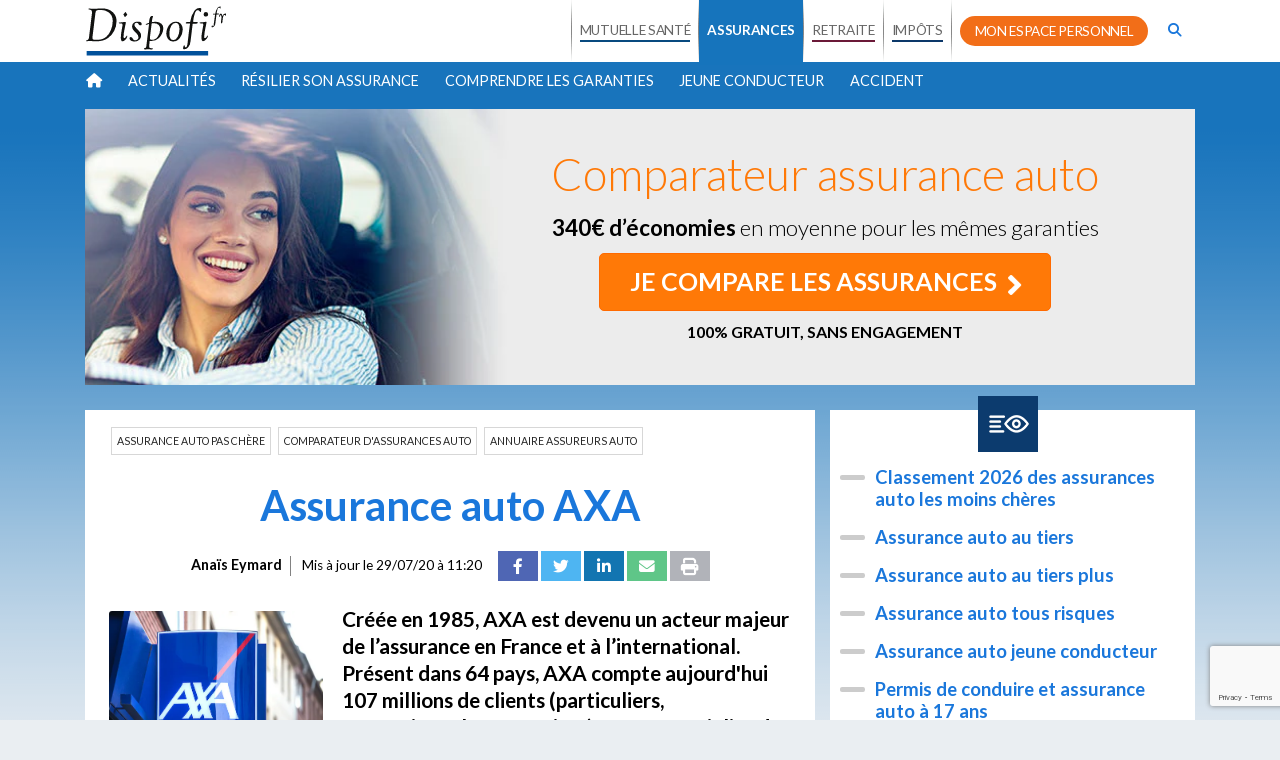

--- FILE ---
content_type: text/html; charset=utf-8
request_url: https://assurance-auto.dispofi.fr/assureurs/assurance-auto-axa
body_size: 109570
content:
<!DOCTYPE html PUBLIC "-//W3C//DTD XHTML 1.0 Transitional//EN" "http://www.w3.org/TR/xhtml1/DTD/xhtml1-transitional.dtd">
<html xmlns="http://www.w3.org/1999/xhtml" lang="fr" xml:lang="fr">
<head>
    <title>    Assurance auto AXA    </title>
    <meta http-equiv="Content-Type" content="text/html; charset=UTF-8"/>
    <meta http-equiv="pragma" content="no-cache"/>
    <meta http-equiv="cache-control" content="no-cache"/>
    
    <meta name="description" content=" Créée en 1985, AXA est devenu un acteur majeur de l’assurance en France et à l’international. Présent dans 64 pays, AXA compte près de 107 millions de clients et des offres d’assurances diversifiées (auto, santé, prévoyance, épargne, habitation…). "/>
    <meta name="viewport" content="width=device-width, initial-scale=1, shrink-to-fit=no"/>
            <link rel="canonical" href="https://assurance-auto.dispofi.fr/assureurs/assurance-auto-axa"/>
    
    <link rel="apple-touch-icon" sizes="57x57" href="/build/dpf232/share/favicons/apple-touch-icon-57x57.png">
    <link rel="apple-touch-icon" sizes="60x60" href="/build/dpf232/share/favicons/apple-touch-icon-60x60.png">
    <link rel="apple-touch-icon" sizes="72x72" href="/build/dpf232/share/favicons/apple-touch-icon-72x72.png">
    <link rel="apple-touch-icon" sizes="76x76" href="/build/dpf232/share/favicons/apple-touch-icon-76x76.png">
    <link rel="apple-touch-icon" sizes="114x114" href="/build/dpf232/share/favicons/apple-touch-icon-114x114.png">
    <link rel="apple-touch-icon" sizes="120x120" href="/build/dpf232/share/favicons/apple-touch-icon-120x120.png">
    <link rel="apple-touch-icon" sizes="144x144" href="/build/dpf232/share/favicons/apple-touch-icon-144x144.png">
    <link rel="apple-touch-icon" sizes="152x152" href="/build/dpf232/share/favicons/apple-touch-icon-152x152.png">
    <link rel="apple-touch-icon" sizes="180x180" href="/build/dpf232/share/favicons/apple-touch-icon-180x180.png">
    <link rel="icon" type="image/png" sizes="32x32" href="/build/dpf232/share/favicons/favicon-32x32.png">
    <link rel="icon" type="image/png" sizes="194x194" href="/build/dpf232/share/favicons/favicon-194x194.png">
    <link rel="icon" type="image/png" sizes="192x192" href="/build/dpf232/share/favicons/android-chrome-192x192.png">
    <link rel="icon" type="image/png" sizes="16x16" href="/build/dpf232/share/favicons/favicon-16x16.png">
    <link rel="manifest" href="/build/dpf232/share/favicons/site.webmanifest">
    <link rel="mask-icon" href="/build/dpf232/share/favicons/safari-pinned-tab.svg" color="#1f5289">
    <!-- FONT -->
    <link rel="preconnect" href="https://fonts.googleapis.com">
    <link rel="preconnect" href="https://fonts.gstatic.com" crossorigin>
    <link href="https://fonts.googleapis.com/css2?family=Roboto+Slab:wght@100..900&display=swap" rel="stylesheet">

    <meta name="apple-mobile-web-app-title" content="Dispofi">
    <meta name="application-name" content="Dispofi">
    <meta name="msapplication-TileColor" content="#1f5289">
    <meta name="msapplication-TileImage" content="/build/dpf232/share/favicons/mstile-144x144.png">
    <meta name="theme-color" content="#1f5289">

    <link rel="shortcut icon" type="image/x-icon" href="/build/dpf232/share/favicons/favicon.ico"/>
    
    
<script type="text/javascript">
  function setCookie(name, value, days, domain = '') {
    var expires = '';
    if (days) {
      var date = new Date();
      date.setTime(date.getTime() + (days * 24 * 60 * 60 * 1000));
      expires = '; expires=' + date.toUTCString();
    }
    document.cookie = name + '=' + (value || '') + expires + ';domain=' + domain + '; path=/';
  }

  function getCookie(name) {
    var nameEQ = name + '=';
    var ca = document.cookie.split(';');
    for (var i = 0; i < ca.length; i++) {
      var c = ca[i];
      while (c.charAt(0) === ' ') c = c.substring(1, c.length);
      if (c.indexOf(nameEQ) === 0) return decodeURIComponent(c.substring(nameEQ.length, c.length));
    }
    return null;
  }

  function getURLParams() {
    var queryString = window.location.search.substring(1);
    var urlParams = {};
    queryString.split('&').forEach(function(param) {
      var paramSplit = param.split('=');
      urlParams[paramSplit[0]] = paramSplit[1] ? paramSplit[1] : '';
    });
    return urlParams;
  }

  function setCookies() {
    if (!getCookie('dpf_first_page')) {
      setCookie('dpf_first_page', window.location.href, 365, '.dispofi.fr');
    }
    setCookie('dpf_last_page', window.location.href, 365, '.dispofi.fr');

    var urlParams = getURLParams();
    if (urlParams.utm_campaign) {
      if (!getCookie('dpf_utm_campaign')) {
        setCookie('dpf_utm_source', urlParams.utm_source, 365, '.dispofi.fr');
        setCookie('dpf_utm_medium', urlParams.utm_medium, 365, '.dispofi.fr');
        setCookie('dpf_utm_campaign', urlParams.utm_campaign, 365, '.dispofi.fr');
        setCookie('dpf_utm_term', urlParams.utm_term, 365, '.dispofi.fr');
        setCookie('dpf_utm_content', urlParams.utm_content, 365, '.dispofi.fr');
      }
    }
    if(urlParams.gclid){
      setCookie('dpf_gclid', urlParams.gclid, 365, '.dispofi.fr');
    }
  }

  setCookies();
</script>

    
    <script id="Cookiebot" src="https://consent.cookiebot.com/uc.js" data-cbid="2fb5ce40-36e4-454a-a85f-a11d6e0e44e3" data-blockingmode="auto" type="text/javascript"></script>
        
    <script>
        /*! jQuery v3.3.1 | (c) JS Foundation and other contributors | jquery.org/license */
!function(e,t){"use strict";"object"==typeof module&&"object"==typeof module.exports?module.exports=e.document?t(e,!0):function(e){if(!e.document)throw new Error("jQuery requires a window with a document");return t(e)}:t(e)}("undefined"!=typeof window?window:this,function(e,t){"use strict";var n=[],r=e.document,i=Object.getPrototypeOf,o=n.slice,a=n.concat,s=n.push,u=n.indexOf,l={},c=l.toString,f=l.hasOwnProperty,p=f.toString,d=p.call(Object),h={},g=function e(t){return"function"==typeof t&&"number"!=typeof t.nodeType},y=function e(t){return null!=t&&t===t.window},v={type:!0,src:!0,noModule:!0};function m(e,t,n){var i,o=(t=t||r).createElement("script");if(o.text=e,n)for(i in v)n[i]&&(o[i]=n[i]);t.head.appendChild(o).parentNode.removeChild(o)}function x(e){return null==e?e+"":"object"==typeof e||"function"==typeof e?l[c.call(e)]||"object":typeof e}var b="3.3.1",w=function(e,t){return new w.fn.init(e,t)},T=/^[\s\uFEFF\xA0]+|[\s\uFEFF\xA0]+$/g;w.fn=w.prototype={jquery:"3.3.1",constructor:w,length:0,toArray:function(){return o.call(this)},get:function(e){return null==e?o.call(this):e<0?this[e+this.length]:this[e]},pushStack:function(e){var t=w.merge(this.constructor(),e);return t.prevObject=this,t},each:function(e){return w.each(this,e)},map:function(e){return this.pushStack(w.map(this,function(t,n){return e.call(t,n,t)}))},slice:function(){return this.pushStack(o.apply(this,arguments))},first:function(){return this.eq(0)},last:function(){return this.eq(-1)},eq:function(e){var t=this.length,n=+e+(e<0?t:0);return this.pushStack(n>=0&&n<t?[this[n]]:[])},end:function(){return this.prevObject||this.constructor()},push:s,sort:n.sort,splice:n.splice},w.extend=w.fn.extend=function(){var e,t,n,r,i,o,a=arguments[0]||{},s=1,u=arguments.length,l=!1;for("boolean"==typeof a&&(l=a,a=arguments[s]||{},s++),"object"==typeof a||g(a)||(a={}),s===u&&(a=this,s--);s<u;s++)if(null!=(e=arguments[s]))for(t in e)n=a[t],a!==(r=e[t])&&(l&&r&&(w.isPlainObject(r)||(i=Array.isArray(r)))?(i?(i=!1,o=n&&Array.isArray(n)?n:[]):o=n&&w.isPlainObject(n)?n:{},a[t]=w.extend(l,o,r)):void 0!==r&&(a[t]=r));return a},w.extend({expando:"jQuery"+("3.3.1"+Math.random()).replace(/\D/g,""),isReady:!0,error:function(e){throw new Error(e)},noop:function(){},isPlainObject:function(e){var t,n;return!(!e||"[object Object]"!==c.call(e))&&(!(t=i(e))||"function"==typeof(n=f.call(t,"constructor")&&t.constructor)&&p.call(n)===d)},isEmptyObject:function(e){var t;for(t in e)return!1;return!0},globalEval:function(e){m(e)},each:function(e,t){var n,r=0;if(C(e)){for(n=e.length;r<n;r++)if(!1===t.call(e[r],r,e[r]))break}else for(r in e)if(!1===t.call(e[r],r,e[r]))break;return e},trim:function(e){return null==e?"":(e+"").replace(T,"")},makeArray:function(e,t){var n=t||[];return null!=e&&(C(Object(e))?w.merge(n,"string"==typeof e?[e]:e):s.call(n,e)),n},inArray:function(e,t,n){return null==t?-1:u.call(t,e,n)},merge:function(e,t){for(var n=+t.length,r=0,i=e.length;r<n;r++)e[i++]=t[r];return e.length=i,e},grep:function(e,t,n){for(var r,i=[],o=0,a=e.length,s=!n;o<a;o++)(r=!t(e[o],o))!==s&&i.push(e[o]);return i},map:function(e,t,n){var r,i,o=0,s=[];if(C(e))for(r=e.length;o<r;o++)null!=(i=t(e[o],o,n))&&s.push(i);else for(o in e)null!=(i=t(e[o],o,n))&&s.push(i);return a.apply([],s)},guid:1,support:h}),"function"==typeof Symbol&&(w.fn[Symbol.iterator]=n[Symbol.iterator]),w.each("Boolean Number String Function Array Date RegExp Object Error Symbol".split(" "),function(e,t){l["[object "+t+"]"]=t.toLowerCase()});function C(e){var t=!!e&&"length"in e&&e.length,n=x(e);return!g(e)&&!y(e)&&("array"===n||0===t||"number"==typeof t&&t>0&&t-1 in e)}var E=function(e){var t,n,r,i,o,a,s,u,l,c,f,p,d,h,g,y,v,m,x,b="sizzle"+1*new Date,w=e.document,T=0,C=0,E=ae(),k=ae(),S=ae(),D=function(e,t){return e===t&&(f=!0),0},N={}.hasOwnProperty,A=[],j=A.pop,q=A.push,L=A.push,H=A.slice,O=function(e,t){for(var n=0,r=e.length;n<r;n++)if(e[n]===t)return n;return-1},P="checked|selected|async|autofocus|autoplay|controls|defer|disabled|hidden|ismap|loop|multiple|open|readonly|required|scoped",M="[\\x20\\t\\r\\n\\f]",R="(?:\\\\.|[\\w-]|[^\0-\\xa0])+",I="\\["+M+"*("+R+")(?:"+M+"*([*^$|!~]?=)"+M+"*(?:'((?:\\\\.|[^\\\\'])*)'|\"((?:\\\\.|[^\\\\\"])*)\"|("+R+"))|)"+M+"*\\]",W=":("+R+")(?:\\((('((?:\\\\.|[^\\\\'])*)'|\"((?:\\\\.|[^\\\\\"])*)\")|((?:\\\\.|[^\\\\()[\\]]|"+I+")*)|.*)\\)|)",$=new RegExp(M+"+","g"),B=new RegExp("^"+M+"+|((?:^|[^\\\\])(?:\\\\.)*)"+M+"+$","g"),F=new RegExp("^"+M+"*,"+M+"*"),_=new RegExp("^"+M+"*([>+~]|"+M+")"+M+"*"),z=new RegExp("="+M+"*([^\\]'\"]*?)"+M+"*\\]","g"),X=new RegExp(W),U=new RegExp("^"+R+"$"),V={ID:new RegExp("^#("+R+")"),CLASS:new RegExp("^\\.("+R+")"),TAG:new RegExp("^("+R+"|[*])"),ATTR:new RegExp("^"+I),PSEUDO:new RegExp("^"+W),CHILD:new RegExp("^:(only|first|last|nth|nth-last)-(child|of-type)(?:\\("+M+"*(even|odd|(([+-]|)(\\d*)n|)"+M+"*(?:([+-]|)"+M+"*(\\d+)|))"+M+"*\\)|)","i"),bool:new RegExp("^(?:"+P+")$","i"),needsContext:new RegExp("^"+M+"*[>+~]|:(even|odd|eq|gt|lt|nth|first|last)(?:\\("+M+"*((?:-\\d)?\\d*)"+M+"*\\)|)(?=[^-]|$)","i")},G=/^(?:input|select|textarea|button)$/i,Y=/^h\d$/i,Q=/^[^{]+\{\s*\[native \w/,J=/^(?:#([\w-]+)|(\w+)|\.([\w-]+))$/,K=/[+~]/,Z=new RegExp("\\\\([\\da-f]{1,6}"+M+"?|("+M+")|.)","ig"),ee=function(e,t,n){var r="0x"+t-65536;return r!==r||n?t:r<0?String.fromCharCode(r+65536):String.fromCharCode(r>>10|55296,1023&r|56320)},te=/([\0-\x1f\x7f]|^-?\d)|^-$|[^\0-\x1f\x7f-\uFFFF\w-]/g,ne=function(e,t){return t?"\0"===e?"\ufffd":e.slice(0,-1)+"\\"+e.charCodeAt(e.length-1).toString(16)+" ":"\\"+e},re=function(){p()},ie=me(function(e){return!0===e.disabled&&("form"in e||"label"in e)},{dir:"parentNode",next:"legend"});try{L.apply(A=H.call(w.childNodes),w.childNodes),A[w.childNodes.length].nodeType}catch(e){L={apply:A.length?function(e,t){q.apply(e,H.call(t))}:function(e,t){var n=e.length,r=0;while(e[n++]=t[r++]);e.length=n-1}}}function oe(e,t,r,i){var o,s,l,c,f,h,v,m=t&&t.ownerDocument,T=t?t.nodeType:9;if(r=r||[],"string"!=typeof e||!e||1!==T&&9!==T&&11!==T)return r;if(!i&&((t?t.ownerDocument||t:w)!==d&&p(t),t=t||d,g)){if(11!==T&&(f=J.exec(e)))if(o=f[1]){if(9===T){if(!(l=t.getElementById(o)))return r;if(l.id===o)return r.push(l),r}else if(m&&(l=m.getElementById(o))&&x(t,l)&&l.id===o)return r.push(l),r}else{if(f[2])return L.apply(r,t.getElementsByTagName(e)),r;if((o=f[3])&&n.getElementsByClassName&&t.getElementsByClassName)return L.apply(r,t.getElementsByClassName(o)),r}if(n.qsa&&!S[e+" "]&&(!y||!y.test(e))){if(1!==T)m=t,v=e;else if("object"!==t.nodeName.toLowerCase()){(c=t.getAttribute("id"))?c=c.replace(te,ne):t.setAttribute("id",c=b),s=(h=a(e)).length;while(s--)h[s]="#"+c+" "+ve(h[s]);v=h.join(","),m=K.test(e)&&ge(t.parentNode)||t}if(v)try{return L.apply(r,m.querySelectorAll(v)),r}catch(e){}finally{c===b&&t.removeAttribute("id")}}}return u(e.replace(B,"$1"),t,r,i)}function ae(){var e=[];function t(n,i){return e.push(n+" ")>r.cacheLength&&delete t[e.shift()],t[n+" "]=i}return t}function se(e){return e[b]=!0,e}function ue(e){var t=d.createElement("fieldset");try{return!!e(t)}catch(e){return!1}finally{t.parentNode&&t.parentNode.removeChild(t),t=null}}function le(e,t){var n=e.split("|"),i=n.length;while(i--)r.attrHandle[n[i]]=t}function ce(e,t){var n=t&&e,r=n&&1===e.nodeType&&1===t.nodeType&&e.sourceIndex-t.sourceIndex;if(r)return r;if(n)while(n=n.nextSibling)if(n===t)return-1;return e?1:-1}function fe(e){return function(t){return"input"===t.nodeName.toLowerCase()&&t.type===e}}function pe(e){return function(t){var n=t.nodeName.toLowerCase();return("input"===n||"button"===n)&&t.type===e}}function de(e){return function(t){return"form"in t?t.parentNode&&!1===t.disabled?"label"in t?"label"in t.parentNode?t.parentNode.disabled===e:t.disabled===e:t.isDisabled===e||t.isDisabled!==!e&&ie(t)===e:t.disabled===e:"label"in t&&t.disabled===e}}function he(e){return se(function(t){return t=+t,se(function(n,r){var i,o=e([],n.length,t),a=o.length;while(a--)n[i=o[a]]&&(n[i]=!(r[i]=n[i]))})})}function ge(e){return e&&"undefined"!=typeof e.getElementsByTagName&&e}n=oe.support={},o=oe.isXML=function(e){var t=e&&(e.ownerDocument||e).documentElement;return!!t&&"HTML"!==t.nodeName},p=oe.setDocument=function(e){var t,i,a=e?e.ownerDocument||e:w;return a!==d&&9===a.nodeType&&a.documentElement?(d=a,h=d.documentElement,g=!o(d),w!==d&&(i=d.defaultView)&&i.top!==i&&(i.addEventListener?i.addEventListener("unload",re,!1):i.attachEvent&&i.attachEvent("onunload",re)),n.attributes=ue(function(e){return e.className="i",!e.getAttribute("className")}),n.getElementsByTagName=ue(function(e){return e.appendChild(d.createComment("")),!e.getElementsByTagName("*").length}),n.getElementsByClassName=Q.test(d.getElementsByClassName),n.getById=ue(function(e){return h.appendChild(e).id=b,!d.getElementsByName||!d.getElementsByName(b).length}),n.getById?(r.filter.ID=function(e){var t=e.replace(Z,ee);return function(e){return e.getAttribute("id")===t}},r.find.ID=function(e,t){if("undefined"!=typeof t.getElementById&&g){var n=t.getElementById(e);return n?[n]:[]}}):(r.filter.ID=function(e){var t=e.replace(Z,ee);return function(e){var n="undefined"!=typeof e.getAttributeNode&&e.getAttributeNode("id");return n&&n.value===t}},r.find.ID=function(e,t){if("undefined"!=typeof t.getElementById&&g){var n,r,i,o=t.getElementById(e);if(o){if((n=o.getAttributeNode("id"))&&n.value===e)return[o];i=t.getElementsByName(e),r=0;while(o=i[r++])if((n=o.getAttributeNode("id"))&&n.value===e)return[o]}return[]}}),r.find.TAG=n.getElementsByTagName?function(e,t){return"undefined"!=typeof t.getElementsByTagName?t.getElementsByTagName(e):n.qsa?t.querySelectorAll(e):void 0}:function(e,t){var n,r=[],i=0,o=t.getElementsByTagName(e);if("*"===e){while(n=o[i++])1===n.nodeType&&r.push(n);return r}return o},r.find.CLASS=n.getElementsByClassName&&function(e,t){if("undefined"!=typeof t.getElementsByClassName&&g)return t.getElementsByClassName(e)},v=[],y=[],(n.qsa=Q.test(d.querySelectorAll))&&(ue(function(e){h.appendChild(e).innerHTML="<a id='"+b+"'></a><select id='"+b+"-\r\\' msallowcapture=''><option selected=''></option></select>",e.querySelectorAll("[msallowcapture^='']").length&&y.push("[*^$]="+M+"*(?:''|\"\")"),e.querySelectorAll("[selected]").length||y.push("\\["+M+"*(?:value|"+P+")"),e.querySelectorAll("[id~="+b+"-]").length||y.push("~="),e.querySelectorAll(":checked").length||y.push(":checked"),e.querySelectorAll("a#"+b+"+*").length||y.push(".#.+[+~]")}),ue(function(e){e.innerHTML="<a href='' disabled='disabled'></a><select disabled='disabled'><option/></select>";var t=d.createElement("input");t.setAttribute("type","hidden"),e.appendChild(t).setAttribute("name","D"),e.querySelectorAll("[name=d]").length&&y.push("name"+M+"*[*^$|!~]?="),2!==e.querySelectorAll(":enabled").length&&y.push(":enabled",":disabled"),h.appendChild(e).disabled=!0,2!==e.querySelectorAll(":disabled").length&&y.push(":enabled",":disabled"),e.querySelectorAll("*,:x"),y.push(",.*:")})),(n.matchesSelector=Q.test(m=h.matches||h.webkitMatchesSelector||h.mozMatchesSelector||h.oMatchesSelector||h.msMatchesSelector))&&ue(function(e){n.disconnectedMatch=m.call(e,"*"),m.call(e,"[s!='']:x"),v.push("!=",W)}),y=y.length&&new RegExp(y.join("|")),v=v.length&&new RegExp(v.join("|")),t=Q.test(h.compareDocumentPosition),x=t||Q.test(h.contains)?function(e,t){var n=9===e.nodeType?e.documentElement:e,r=t&&t.parentNode;return e===r||!(!r||1!==r.nodeType||!(n.contains?n.contains(r):e.compareDocumentPosition&&16&e.compareDocumentPosition(r)))}:function(e,t){if(t)while(t=t.parentNode)if(t===e)return!0;return!1},D=t?function(e,t){if(e===t)return f=!0,0;var r=!e.compareDocumentPosition-!t.compareDocumentPosition;return r||(1&(r=(e.ownerDocument||e)===(t.ownerDocument||t)?e.compareDocumentPosition(t):1)||!n.sortDetached&&t.compareDocumentPosition(e)===r?e===d||e.ownerDocument===w&&x(w,e)?-1:t===d||t.ownerDocument===w&&x(w,t)?1:c?O(c,e)-O(c,t):0:4&r?-1:1)}:function(e,t){if(e===t)return f=!0,0;var n,r=0,i=e.parentNode,o=t.parentNode,a=[e],s=[t];if(!i||!o)return e===d?-1:t===d?1:i?-1:o?1:c?O(c,e)-O(c,t):0;if(i===o)return ce(e,t);n=e;while(n=n.parentNode)a.unshift(n);n=t;while(n=n.parentNode)s.unshift(n);while(a[r]===s[r])r++;return r?ce(a[r],s[r]):a[r]===w?-1:s[r]===w?1:0},d):d},oe.matches=function(e,t){return oe(e,null,null,t)},oe.matchesSelector=function(e,t){if((e.ownerDocument||e)!==d&&p(e),t=t.replace(z,"='$1']"),n.matchesSelector&&g&&!S[t+" "]&&(!v||!v.test(t))&&(!y||!y.test(t)))try{var r=m.call(e,t);if(r||n.disconnectedMatch||e.document&&11!==e.document.nodeType)return r}catch(e){}return oe(t,d,null,[e]).length>0},oe.contains=function(e,t){return(e.ownerDocument||e)!==d&&p(e),x(e,t)},oe.attr=function(e,t){(e.ownerDocument||e)!==d&&p(e);var i=r.attrHandle[t.toLowerCase()],o=i&&N.call(r.attrHandle,t.toLowerCase())?i(e,t,!g):void 0;return void 0!==o?o:n.attributes||!g?e.getAttribute(t):(o=e.getAttributeNode(t))&&o.specified?o.value:null},oe.escape=function(e){return(e+"").replace(te,ne)},oe.error=function(e){throw new Error("Syntax error, unrecognized expression: "+e)},oe.uniqueSort=function(e){var t,r=[],i=0,o=0;if(f=!n.detectDuplicates,c=!n.sortStable&&e.slice(0),e.sort(D),f){while(t=e[o++])t===e[o]&&(i=r.push(o));while(i--)e.splice(r[i],1)}return c=null,e},i=oe.getText=function(e){var t,n="",r=0,o=e.nodeType;if(o){if(1===o||9===o||11===o){if("string"==typeof e.textContent)return e.textContent;for(e=e.firstChild;e;e=e.nextSibling)n+=i(e)}else if(3===o||4===o)return e.nodeValue}else while(t=e[r++])n+=i(t);return n},(r=oe.selectors={cacheLength:50,createPseudo:se,match:V,attrHandle:{},find:{},relative:{">":{dir:"parentNode",first:!0}," ":{dir:"parentNode"},"+":{dir:"previousSibling",first:!0},"~":{dir:"previousSibling"}},preFilter:{ATTR:function(e){return e[1]=e[1].replace(Z,ee),e[3]=(e[3]||e[4]||e[5]||"").replace(Z,ee),"~="===e[2]&&(e[3]=" "+e[3]+" "),e.slice(0,4)},CHILD:function(e){return e[1]=e[1].toLowerCase(),"nth"===e[1].slice(0,3)?(e[3]||oe.error(e[0]),e[4]=+(e[4]?e[5]+(e[6]||1):2*("even"===e[3]||"odd"===e[3])),e[5]=+(e[7]+e[8]||"odd"===e[3])):e[3]&&oe.error(e[0]),e},PSEUDO:function(e){var t,n=!e[6]&&e[2];return V.CHILD.test(e[0])?null:(e[3]?e[2]=e[4]||e[5]||"":n&&X.test(n)&&(t=a(n,!0))&&(t=n.indexOf(")",n.length-t)-n.length)&&(e[0]=e[0].slice(0,t),e[2]=n.slice(0,t)),e.slice(0,3))}},filter:{TAG:function(e){var t=e.replace(Z,ee).toLowerCase();return"*"===e?function(){return!0}:function(e){return e.nodeName&&e.nodeName.toLowerCase()===t}},CLASS:function(e){var t=E[e+" "];return t||(t=new RegExp("(^|"+M+")"+e+"("+M+"|$)"))&&E(e,function(e){return t.test("string"==typeof e.className&&e.className||"undefined"!=typeof e.getAttribute&&e.getAttribute("class")||"")})},ATTR:function(e,t,n){return function(r){var i=oe.attr(r,e);return null==i?"!="===t:!t||(i+="","="===t?i===n:"!="===t?i!==n:"^="===t?n&&0===i.indexOf(n):"*="===t?n&&i.indexOf(n)>-1:"$="===t?n&&i.slice(-n.length)===n:"~="===t?(" "+i.replace($," ")+" ").indexOf(n)>-1:"|="===t&&(i===n||i.slice(0,n.length+1)===n+"-"))}},CHILD:function(e,t,n,r,i){var o="nth"!==e.slice(0,3),a="last"!==e.slice(-4),s="of-type"===t;return 1===r&&0===i?function(e){return!!e.parentNode}:function(t,n,u){var l,c,f,p,d,h,g=o!==a?"nextSibling":"previousSibling",y=t.parentNode,v=s&&t.nodeName.toLowerCase(),m=!u&&!s,x=!1;if(y){if(o){while(g){p=t;while(p=p[g])if(s?p.nodeName.toLowerCase()===v:1===p.nodeType)return!1;h=g="only"===e&&!h&&"nextSibling"}return!0}if(h=[a?y.firstChild:y.lastChild],a&&m){x=(d=(l=(c=(f=(p=y)[b]||(p[b]={}))[p.uniqueID]||(f[p.uniqueID]={}))[e]||[])[0]===T&&l[1])&&l[2],p=d&&y.childNodes[d];while(p=++d&&p&&p[g]||(x=d=0)||h.pop())if(1===p.nodeType&&++x&&p===t){c[e]=[T,d,x];break}}else if(m&&(x=d=(l=(c=(f=(p=t)[b]||(p[b]={}))[p.uniqueID]||(f[p.uniqueID]={}))[e]||[])[0]===T&&l[1]),!1===x)while(p=++d&&p&&p[g]||(x=d=0)||h.pop())if((s?p.nodeName.toLowerCase()===v:1===p.nodeType)&&++x&&(m&&((c=(f=p[b]||(p[b]={}))[p.uniqueID]||(f[p.uniqueID]={}))[e]=[T,x]),p===t))break;return(x-=i)===r||x%r==0&&x/r>=0}}},PSEUDO:function(e,t){var n,i=r.pseudos[e]||r.setFilters[e.toLowerCase()]||oe.error("unsupported pseudo: "+e);return i[b]?i(t):i.length>1?(n=[e,e,"",t],r.setFilters.hasOwnProperty(e.toLowerCase())?se(function(e,n){var r,o=i(e,t),a=o.length;while(a--)e[r=O(e,o[a])]=!(n[r]=o[a])}):function(e){return i(e,0,n)}):i}},pseudos:{not:se(function(e){var t=[],n=[],r=s(e.replace(B,"$1"));return r[b]?se(function(e,t,n,i){var o,a=r(e,null,i,[]),s=e.length;while(s--)(o=a[s])&&(e[s]=!(t[s]=o))}):function(e,i,o){return t[0]=e,r(t,null,o,n),t[0]=null,!n.pop()}}),has:se(function(e){return function(t){return oe(e,t).length>0}}),contains:se(function(e){return e=e.replace(Z,ee),function(t){return(t.textContent||t.innerText||i(t)).indexOf(e)>-1}}),lang:se(function(e){return U.test(e||"")||oe.error("unsupported lang: "+e),e=e.replace(Z,ee).toLowerCase(),function(t){var n;do{if(n=g?t.lang:t.getAttribute("xml:lang")||t.getAttribute("lang"))return(n=n.toLowerCase())===e||0===n.indexOf(e+"-")}while((t=t.parentNode)&&1===t.nodeType);return!1}}),target:function(t){var n=e.location&&e.location.hash;return n&&n.slice(1)===t.id},root:function(e){return e===h},focus:function(e){return e===d.activeElement&&(!d.hasFocus||d.hasFocus())&&!!(e.type||e.href||~e.tabIndex)},enabled:de(!1),disabled:de(!0),checked:function(e){var t=e.nodeName.toLowerCase();return"input"===t&&!!e.checked||"option"===t&&!!e.selected},selected:function(e){return e.parentNode&&e.parentNode.selectedIndex,!0===e.selected},empty:function(e){for(e=e.firstChild;e;e=e.nextSibling)if(e.nodeType<6)return!1;return!0},parent:function(e){return!r.pseudos.empty(e)},header:function(e){return Y.test(e.nodeName)},input:function(e){return G.test(e.nodeName)},button:function(e){var t=e.nodeName.toLowerCase();return"input"===t&&"button"===e.type||"button"===t},text:function(e){var t;return"input"===e.nodeName.toLowerCase()&&"text"===e.type&&(null==(t=e.getAttribute("type"))||"text"===t.toLowerCase())},first:he(function(){return[0]}),last:he(function(e,t){return[t-1]}),eq:he(function(e,t,n){return[n<0?n+t:n]}),even:he(function(e,t){for(var n=0;n<t;n+=2)e.push(n);return e}),odd:he(function(e,t){for(var n=1;n<t;n+=2)e.push(n);return e}),lt:he(function(e,t,n){for(var r=n<0?n+t:n;--r>=0;)e.push(r);return e}),gt:he(function(e,t,n){for(var r=n<0?n+t:n;++r<t;)e.push(r);return e})}}).pseudos.nth=r.pseudos.eq;for(t in{radio:!0,checkbox:!0,file:!0,password:!0,image:!0})r.pseudos[t]=fe(t);for(t in{submit:!0,reset:!0})r.pseudos[t]=pe(t);function ye(){}ye.prototype=r.filters=r.pseudos,r.setFilters=new ye,a=oe.tokenize=function(e,t){var n,i,o,a,s,u,l,c=k[e+" "];if(c)return t?0:c.slice(0);s=e,u=[],l=r.preFilter;while(s){n&&!(i=F.exec(s))||(i&&(s=s.slice(i[0].length)||s),u.push(o=[])),n=!1,(i=_.exec(s))&&(n=i.shift(),o.push({value:n,type:i[0].replace(B," ")}),s=s.slice(n.length));for(a in r.filter)!(i=V[a].exec(s))||l[a]&&!(i=l[a](i))||(n=i.shift(),o.push({value:n,type:a,matches:i}),s=s.slice(n.length));if(!n)break}return t?s.length:s?oe.error(e):k(e,u).slice(0)};function ve(e){for(var t=0,n=e.length,r="";t<n;t++)r+=e[t].value;return r}function me(e,t,n){var r=t.dir,i=t.next,o=i||r,a=n&&"parentNode"===o,s=C++;return t.first?function(t,n,i){while(t=t[r])if(1===t.nodeType||a)return e(t,n,i);return!1}:function(t,n,u){var l,c,f,p=[T,s];if(u){while(t=t[r])if((1===t.nodeType||a)&&e(t,n,u))return!0}else while(t=t[r])if(1===t.nodeType||a)if(f=t[b]||(t[b]={}),c=f[t.uniqueID]||(f[t.uniqueID]={}),i&&i===t.nodeName.toLowerCase())t=t[r]||t;else{if((l=c[o])&&l[0]===T&&l[1]===s)return p[2]=l[2];if(c[o]=p,p[2]=e(t,n,u))return!0}return!1}}function xe(e){return e.length>1?function(t,n,r){var i=e.length;while(i--)if(!e[i](t,n,r))return!1;return!0}:e[0]}function be(e,t,n){for(var r=0,i=t.length;r<i;r++)oe(e,t[r],n);return n}function we(e,t,n,r,i){for(var o,a=[],s=0,u=e.length,l=null!=t;s<u;s++)(o=e[s])&&(n&&!n(o,r,i)||(a.push(o),l&&t.push(s)));return a}function Te(e,t,n,r,i,o){return r&&!r[b]&&(r=Te(r)),i&&!i[b]&&(i=Te(i,o)),se(function(o,a,s,u){var l,c,f,p=[],d=[],h=a.length,g=o||be(t||"*",s.nodeType?[s]:s,[]),y=!e||!o&&t?g:we(g,p,e,s,u),v=n?i||(o?e:h||r)?[]:a:y;if(n&&n(y,v,s,u),r){l=we(v,d),r(l,[],s,u),c=l.length;while(c--)(f=l[c])&&(v[d[c]]=!(y[d[c]]=f))}if(o){if(i||e){if(i){l=[],c=v.length;while(c--)(f=v[c])&&l.push(y[c]=f);i(null,v=[],l,u)}c=v.length;while(c--)(f=v[c])&&(l=i?O(o,f):p[c])>-1&&(o[l]=!(a[l]=f))}}else v=we(v===a?v.splice(h,v.length):v),i?i(null,a,v,u):L.apply(a,v)})}function Ce(e){for(var t,n,i,o=e.length,a=r.relative[e[0].type],s=a||r.relative[" "],u=a?1:0,c=me(function(e){return e===t},s,!0),f=me(function(e){return O(t,e)>-1},s,!0),p=[function(e,n,r){var i=!a&&(r||n!==l)||((t=n).nodeType?c(e,n,r):f(e,n,r));return t=null,i}];u<o;u++)if(n=r.relative[e[u].type])p=[me(xe(p),n)];else{if((n=r.filter[e[u].type].apply(null,e[u].matches))[b]){for(i=++u;i<o;i++)if(r.relative[e[i].type])break;return Te(u>1&&xe(p),u>1&&ve(e.slice(0,u-1).concat({value:" "===e[u-2].type?"*":""})).replace(B,"$1"),n,u<i&&Ce(e.slice(u,i)),i<o&&Ce(e=e.slice(i)),i<o&&ve(e))}p.push(n)}return xe(p)}function Ee(e,t){var n=t.length>0,i=e.length>0,o=function(o,a,s,u,c){var f,h,y,v=0,m="0",x=o&&[],b=[],w=l,C=o||i&&r.find.TAG("*",c),E=T+=null==w?1:Math.random()||.1,k=C.length;for(c&&(l=a===d||a||c);m!==k&&null!=(f=C[m]);m++){if(i&&f){h=0,a||f.ownerDocument===d||(p(f),s=!g);while(y=e[h++])if(y(f,a||d,s)){u.push(f);break}c&&(T=E)}n&&((f=!y&&f)&&v--,o&&x.push(f))}if(v+=m,n&&m!==v){h=0;while(y=t[h++])y(x,b,a,s);if(o){if(v>0)while(m--)x[m]||b[m]||(b[m]=j.call(u));b=we(b)}L.apply(u,b),c&&!o&&b.length>0&&v+t.length>1&&oe.uniqueSort(u)}return c&&(T=E,l=w),x};return n?se(o):o}return s=oe.compile=function(e,t){var n,r=[],i=[],o=S[e+" "];if(!o){t||(t=a(e)),n=t.length;while(n--)(o=Ce(t[n]))[b]?r.push(o):i.push(o);(o=S(e,Ee(i,r))).selector=e}return o},u=oe.select=function(e,t,n,i){var o,u,l,c,f,p="function"==typeof e&&e,d=!i&&a(e=p.selector||e);if(n=n||[],1===d.length){if((u=d[0]=d[0].slice(0)).length>2&&"ID"===(l=u[0]).type&&9===t.nodeType&&g&&r.relative[u[1].type]){if(!(t=(r.find.ID(l.matches[0].replace(Z,ee),t)||[])[0]))return n;p&&(t=t.parentNode),e=e.slice(u.shift().value.length)}o=V.needsContext.test(e)?0:u.length;while(o--){if(l=u[o],r.relative[c=l.type])break;if((f=r.find[c])&&(i=f(l.matches[0].replace(Z,ee),K.test(u[0].type)&&ge(t.parentNode)||t))){if(u.splice(o,1),!(e=i.length&&ve(u)))return L.apply(n,i),n;break}}}return(p||s(e,d))(i,t,!g,n,!t||K.test(e)&&ge(t.parentNode)||t),n},n.sortStable=b.split("").sort(D).join("")===b,n.detectDuplicates=!!f,p(),n.sortDetached=ue(function(e){return 1&e.compareDocumentPosition(d.createElement("fieldset"))}),ue(function(e){return e.innerHTML="<a href='#'></a>","#"===e.firstChild.getAttribute("href")})||le("type|href|height|width",function(e,t,n){if(!n)return e.getAttribute(t,"type"===t.toLowerCase()?1:2)}),n.attributes&&ue(function(e){return e.innerHTML="<input/>",e.firstChild.setAttribute("value",""),""===e.firstChild.getAttribute("value")})||le("value",function(e,t,n){if(!n&&"input"===e.nodeName.toLowerCase())return e.defaultValue}),ue(function(e){return null==e.getAttribute("disabled")})||le(P,function(e,t,n){var r;if(!n)return!0===e[t]?t.toLowerCase():(r=e.getAttributeNode(t))&&r.specified?r.value:null}),oe}(e);w.find=E,w.expr=E.selectors,w.expr[":"]=w.expr.pseudos,w.uniqueSort=w.unique=E.uniqueSort,w.text=E.getText,w.isXMLDoc=E.isXML,w.contains=E.contains,w.escapeSelector=E.escape;var k=function(e,t,n){var r=[],i=void 0!==n;while((e=e[t])&&9!==e.nodeType)if(1===e.nodeType){if(i&&w(e).is(n))break;r.push(e)}return r},S=function(e,t){for(var n=[];e;e=e.nextSibling)1===e.nodeType&&e!==t&&n.push(e);return n},D=w.expr.match.needsContext;function N(e,t){return e.nodeName&&e.nodeName.toLowerCase()===t.toLowerCase()}var A=/^<([a-z][^\/\0>:\x20\t\r\n\f]*)[\x20\t\r\n\f]*\/?>(?:<\/\1>|)$/i;function j(e,t,n){return g(t)?w.grep(e,function(e,r){return!!t.call(e,r,e)!==n}):t.nodeType?w.grep(e,function(e){return e===t!==n}):"string"!=typeof t?w.grep(e,function(e){return u.call(t,e)>-1!==n}):w.filter(t,e,n)}w.filter=function(e,t,n){var r=t[0];return n&&(e=":not("+e+")"),1===t.length&&1===r.nodeType?w.find.matchesSelector(r,e)?[r]:[]:w.find.matches(e,w.grep(t,function(e){return 1===e.nodeType}))},w.fn.extend({find:function(e){var t,n,r=this.length,i=this;if("string"!=typeof e)return this.pushStack(w(e).filter(function(){for(t=0;t<r;t++)if(w.contains(i[t],this))return!0}));for(n=this.pushStack([]),t=0;t<r;t++)w.find(e,i[t],n);return r>1?w.uniqueSort(n):n},filter:function(e){return this.pushStack(j(this,e||[],!1))},not:function(e){return this.pushStack(j(this,e||[],!0))},is:function(e){return!!j(this,"string"==typeof e&&D.test(e)?w(e):e||[],!1).length}});var q,L=/^(?:\s*(<[\w\W]+>)[^>]*|#([\w-]+))$/;(w.fn.init=function(e,t,n){var i,o;if(!e)return this;if(n=n||q,"string"==typeof e){if(!(i="<"===e[0]&&">"===e[e.length-1]&&e.length>=3?[null,e,null]:L.exec(e))||!i[1]&&t)return!t||t.jquery?(t||n).find(e):this.constructor(t).find(e);if(i[1]){if(t=t instanceof w?t[0]:t,w.merge(this,w.parseHTML(i[1],t&&t.nodeType?t.ownerDocument||t:r,!0)),A.test(i[1])&&w.isPlainObject(t))for(i in t)g(this[i])?this[i](t[i]):this.attr(i,t[i]);return this}return(o=r.getElementById(i[2]))&&(this[0]=o,this.length=1),this}return e.nodeType?(this[0]=e,this.length=1,this):g(e)?void 0!==n.ready?n.ready(e):e(w):w.makeArray(e,this)}).prototype=w.fn,q=w(r);var H=/^(?:parents|prev(?:Until|All))/,O={children:!0,contents:!0,next:!0,prev:!0};w.fn.extend({has:function(e){var t=w(e,this),n=t.length;return this.filter(function(){for(var e=0;e<n;e++)if(w.contains(this,t[e]))return!0})},closest:function(e,t){var n,r=0,i=this.length,o=[],a="string"!=typeof e&&w(e);if(!D.test(e))for(;r<i;r++)for(n=this[r];n&&n!==t;n=n.parentNode)if(n.nodeType<11&&(a?a.index(n)>-1:1===n.nodeType&&w.find.matchesSelector(n,e))){o.push(n);break}return this.pushStack(o.length>1?w.uniqueSort(o):o)},index:function(e){return e?"string"==typeof e?u.call(w(e),this[0]):u.call(this,e.jquery?e[0]:e):this[0]&&this[0].parentNode?this.first().prevAll().length:-1},add:function(e,t){return this.pushStack(w.uniqueSort(w.merge(this.get(),w(e,t))))},addBack:function(e){return this.add(null==e?this.prevObject:this.prevObject.filter(e))}});function P(e,t){while((e=e[t])&&1!==e.nodeType);return e}w.each({parent:function(e){var t=e.parentNode;return t&&11!==t.nodeType?t:null},parents:function(e){return k(e,"parentNode")},parentsUntil:function(e,t,n){return k(e,"parentNode",n)},next:function(e){return P(e,"nextSibling")},prev:function(e){return P(e,"previousSibling")},nextAll:function(e){return k(e,"nextSibling")},prevAll:function(e){return k(e,"previousSibling")},nextUntil:function(e,t,n){return k(e,"nextSibling",n)},prevUntil:function(e,t,n){return k(e,"previousSibling",n)},siblings:function(e){return S((e.parentNode||{}).firstChild,e)},children:function(e){return S(e.firstChild)},contents:function(e){return N(e,"iframe")?e.contentDocument:(N(e,"template")&&(e=e.content||e),w.merge([],e.childNodes))}},function(e,t){w.fn[e]=function(n,r){var i=w.map(this,t,n);return"Until"!==e.slice(-5)&&(r=n),r&&"string"==typeof r&&(i=w.filter(r,i)),this.length>1&&(O[e]||w.uniqueSort(i),H.test(e)&&i.reverse()),this.pushStack(i)}});var M=/[^\x20\t\r\n\f]+/g;function R(e){var t={};return w.each(e.match(M)||[],function(e,n){t[n]=!0}),t}w.Callbacks=function(e){e="string"==typeof e?R(e):w.extend({},e);var t,n,r,i,o=[],a=[],s=-1,u=function(){for(i=i||e.once,r=t=!0;a.length;s=-1){n=a.shift();while(++s<o.length)!1===o[s].apply(n[0],n[1])&&e.stopOnFalse&&(s=o.length,n=!1)}e.memory||(n=!1),t=!1,i&&(o=n?[]:"")},l={add:function(){return o&&(n&&!t&&(s=o.length-1,a.push(n)),function t(n){w.each(n,function(n,r){g(r)?e.unique&&l.has(r)||o.push(r):r&&r.length&&"string"!==x(r)&&t(r)})}(arguments),n&&!t&&u()),this},remove:function(){return w.each(arguments,function(e,t){var n;while((n=w.inArray(t,o,n))>-1)o.splice(n,1),n<=s&&s--}),this},has:function(e){return e?w.inArray(e,o)>-1:o.length>0},empty:function(){return o&&(o=[]),this},disable:function(){return i=a=[],o=n="",this},disabled:function(){return!o},lock:function(){return i=a=[],n||t||(o=n=""),this},locked:function(){return!!i},fireWith:function(e,n){return i||(n=[e,(n=n||[]).slice?n.slice():n],a.push(n),t||u()),this},fire:function(){return l.fireWith(this,arguments),this},fired:function(){return!!r}};return l};function I(e){return e}function W(e){throw e}function $(e,t,n,r){var i;try{e&&g(i=e.promise)?i.call(e).done(t).fail(n):e&&g(i=e.then)?i.call(e,t,n):t.apply(void 0,[e].slice(r))}catch(e){n.apply(void 0,[e])}}w.extend({Deferred:function(t){var n=[["notify","progress",w.Callbacks("memory"),w.Callbacks("memory"),2],["resolve","done",w.Callbacks("once memory"),w.Callbacks("once memory"),0,"resolved"],["reject","fail",w.Callbacks("once memory"),w.Callbacks("once memory"),1,"rejected"]],r="pending",i={state:function(){return r},always:function(){return o.done(arguments).fail(arguments),this},"catch":function(e){return i.then(null,e)},pipe:function(){var e=arguments;return w.Deferred(function(t){w.each(n,function(n,r){var i=g(e[r[4]])&&e[r[4]];o[r[1]](function(){var e=i&&i.apply(this,arguments);e&&g(e.promise)?e.promise().progress(t.notify).done(t.resolve).fail(t.reject):t[r[0]+"With"](this,i?[e]:arguments)})}),e=null}).promise()},then:function(t,r,i){var o=0;function a(t,n,r,i){return function(){var s=this,u=arguments,l=function(){var e,l;if(!(t<o)){if((e=r.apply(s,u))===n.promise())throw new TypeError("Thenable self-resolution");l=e&&("object"==typeof e||"function"==typeof e)&&e.then,g(l)?i?l.call(e,a(o,n,I,i),a(o,n,W,i)):(o++,l.call(e,a(o,n,I,i),a(o,n,W,i),a(o,n,I,n.notifyWith))):(r!==I&&(s=void 0,u=[e]),(i||n.resolveWith)(s,u))}},c=i?l:function(){try{l()}catch(e){w.Deferred.exceptionHook&&w.Deferred.exceptionHook(e,c.stackTrace),t+1>=o&&(r!==W&&(s=void 0,u=[e]),n.rejectWith(s,u))}};t?c():(w.Deferred.getStackHook&&(c.stackTrace=w.Deferred.getStackHook()),e.setTimeout(c))}}return w.Deferred(function(e){n[0][3].add(a(0,e,g(i)?i:I,e.notifyWith)),n[1][3].add(a(0,e,g(t)?t:I)),n[2][3].add(a(0,e,g(r)?r:W))}).promise()},promise:function(e){return null!=e?w.extend(e,i):i}},o={};return w.each(n,function(e,t){var a=t[2],s=t[5];i[t[1]]=a.add,s&&a.add(function(){r=s},n[3-e][2].disable,n[3-e][3].disable,n[0][2].lock,n[0][3].lock),a.add(t[3].fire),o[t[0]]=function(){return o[t[0]+"With"](this===o?void 0:this,arguments),this},o[t[0]+"With"]=a.fireWith}),i.promise(o),t&&t.call(o,o),o},when:function(e){var t=arguments.length,n=t,r=Array(n),i=o.call(arguments),a=w.Deferred(),s=function(e){return function(n){r[e]=this,i[e]=arguments.length>1?o.call(arguments):n,--t||a.resolveWith(r,i)}};if(t<=1&&($(e,a.done(s(n)).resolve,a.reject,!t),"pending"===a.state()||g(i[n]&&i[n].then)))return a.then();while(n--)$(i[n],s(n),a.reject);return a.promise()}});var B=/^(Eval|Internal|Range|Reference|Syntax|Type|URI)Error$/;w.Deferred.exceptionHook=function(t,n){e.console&&e.console.warn&&t&&B.test(t.name)&&e.console.warn("jQuery.Deferred exception: "+t.message,t.stack,n)},w.readyException=function(t){e.setTimeout(function(){throw t})};var F=w.Deferred();w.fn.ready=function(e){return F.then(e)["catch"](function(e){w.readyException(e)}),this},w.extend({isReady:!1,readyWait:1,ready:function(e){(!0===e?--w.readyWait:w.isReady)||(w.isReady=!0,!0!==e&&--w.readyWait>0||F.resolveWith(r,[w]))}}),w.ready.then=F.then;function _(){r.removeEventListener("DOMContentLoaded",_),e.removeEventListener("load",_),w.ready()}"complete"===r.readyState||"loading"!==r.readyState&&!r.documentElement.doScroll?e.setTimeout(w.ready):(r.addEventListener("DOMContentLoaded",_),e.addEventListener("load",_));var z=function(e,t,n,r,i,o,a){var s=0,u=e.length,l=null==n;if("object"===x(n)){i=!0;for(s in n)z(e,t,s,n[s],!0,o,a)}else if(void 0!==r&&(i=!0,g(r)||(a=!0),l&&(a?(t.call(e,r),t=null):(l=t,t=function(e,t,n){return l.call(w(e),n)})),t))for(;s<u;s++)t(e[s],n,a?r:r.call(e[s],s,t(e[s],n)));return i?e:l?t.call(e):u?t(e[0],n):o},X=/^-ms-/,U=/-([a-z])/g;function V(e,t){return t.toUpperCase()}function G(e){return e.replace(X,"ms-").replace(U,V)}var Y=function(e){return 1===e.nodeType||9===e.nodeType||!+e.nodeType};function Q(){this.expando=w.expando+Q.uid++}Q.uid=1,Q.prototype={cache:function(e){var t=e[this.expando];return t||(t={},Y(e)&&(e.nodeType?e[this.expando]=t:Object.defineProperty(e,this.expando,{value:t,configurable:!0}))),t},set:function(e,t,n){var r,i=this.cache(e);if("string"==typeof t)i[G(t)]=n;else for(r in t)i[G(r)]=t[r];return i},get:function(e,t){return void 0===t?this.cache(e):e[this.expando]&&e[this.expando][G(t)]},access:function(e,t,n){return void 0===t||t&&"string"==typeof t&&void 0===n?this.get(e,t):(this.set(e,t,n),void 0!==n?n:t)},remove:function(e,t){var n,r=e[this.expando];if(void 0!==r){if(void 0!==t){n=(t=Array.isArray(t)?t.map(G):(t=G(t))in r?[t]:t.match(M)||[]).length;while(n--)delete r[t[n]]}(void 0===t||w.isEmptyObject(r))&&(e.nodeType?e[this.expando]=void 0:delete e[this.expando])}},hasData:function(e){var t=e[this.expando];return void 0!==t&&!w.isEmptyObject(t)}};var J=new Q,K=new Q,Z=/^(?:\{[\w\W]*\}|\[[\w\W]*\])$/,ee=/[A-Z]/g;function te(e){return"true"===e||"false"!==e&&("null"===e?null:e===+e+""?+e:Z.test(e)?JSON.parse(e):e)}function ne(e,t,n){var r;if(void 0===n&&1===e.nodeType)if(r="data-"+t.replace(ee,"-$&").toLowerCase(),"string"==typeof(n=e.getAttribute(r))){try{n=te(n)}catch(e){}K.set(e,t,n)}else n=void 0;return n}w.extend({hasData:function(e){return K.hasData(e)||J.hasData(e)},data:function(e,t,n){return K.access(e,t,n)},removeData:function(e,t){K.remove(e,t)},_data:function(e,t,n){return J.access(e,t,n)},_removeData:function(e,t){J.remove(e,t)}}),w.fn.extend({data:function(e,t){var n,r,i,o=this[0],a=o&&o.attributes;if(void 0===e){if(this.length&&(i=K.get(o),1===o.nodeType&&!J.get(o,"hasDataAttrs"))){n=a.length;while(n--)a[n]&&0===(r=a[n].name).indexOf("data-")&&(r=G(r.slice(5)),ne(o,r,i[r]));J.set(o,"hasDataAttrs",!0)}return i}return"object"==typeof e?this.each(function(){K.set(this,e)}):z(this,function(t){var n;if(o&&void 0===t){if(void 0!==(n=K.get(o,e)))return n;if(void 0!==(n=ne(o,e)))return n}else this.each(function(){K.set(this,e,t)})},null,t,arguments.length>1,null,!0)},removeData:function(e){return this.each(function(){K.remove(this,e)})}}),w.extend({queue:function(e,t,n){var r;if(e)return t=(t||"fx")+"queue",r=J.get(e,t),n&&(!r||Array.isArray(n)?r=J.access(e,t,w.makeArray(n)):r.push(n)),r||[]},dequeue:function(e,t){t=t||"fx";var n=w.queue(e,t),r=n.length,i=n.shift(),o=w._queueHooks(e,t),a=function(){w.dequeue(e,t)};"inprogress"===i&&(i=n.shift(),r--),i&&("fx"===t&&n.unshift("inprogress"),delete o.stop,i.call(e,a,o)),!r&&o&&o.empty.fire()},_queueHooks:function(e,t){var n=t+"queueHooks";return J.get(e,n)||J.access(e,n,{empty:w.Callbacks("once memory").add(function(){J.remove(e,[t+"queue",n])})})}}),w.fn.extend({queue:function(e,t){var n=2;return"string"!=typeof e&&(t=e,e="fx",n--),arguments.length<n?w.queue(this[0],e):void 0===t?this:this.each(function(){var n=w.queue(this,e,t);w._queueHooks(this,e),"fx"===e&&"inprogress"!==n[0]&&w.dequeue(this,e)})},dequeue:function(e){return this.each(function(){w.dequeue(this,e)})},clearQueue:function(e){return this.queue(e||"fx",[])},promise:function(e,t){var n,r=1,i=w.Deferred(),o=this,a=this.length,s=function(){--r||i.resolveWith(o,[o])};"string"!=typeof e&&(t=e,e=void 0),e=e||"fx";while(a--)(n=J.get(o[a],e+"queueHooks"))&&n.empty&&(r++,n.empty.add(s));return s(),i.promise(t)}});var re=/[+-]?(?:\d*\.|)\d+(?:[eE][+-]?\d+|)/.source,ie=new RegExp("^(?:([+-])=|)("+re+")([a-z%]*)$","i"),oe=["Top","Right","Bottom","Left"],ae=function(e,t){return"none"===(e=t||e).style.display||""===e.style.display&&w.contains(e.ownerDocument,e)&&"none"===w.css(e,"display")},se=function(e,t,n,r){var i,o,a={};for(o in t)a[o]=e.style[o],e.style[o]=t[o];i=n.apply(e,r||[]);for(o in t)e.style[o]=a[o];return i};function ue(e,t,n,r){var i,o,a=20,s=r?function(){return r.cur()}:function(){return w.css(e,t,"")},u=s(),l=n&&n[3]||(w.cssNumber[t]?"":"px"),c=(w.cssNumber[t]||"px"!==l&&+u)&&ie.exec(w.css(e,t));if(c&&c[3]!==l){u/=2,l=l||c[3],c=+u||1;while(a--)w.style(e,t,c+l),(1-o)*(1-(o=s()/u||.5))<=0&&(a=0),c/=o;c*=2,w.style(e,t,c+l),n=n||[]}return n&&(c=+c||+u||0,i=n[1]?c+(n[1]+1)*n[2]:+n[2],r&&(r.unit=l,r.start=c,r.end=i)),i}var le={};function ce(e){var t,n=e.ownerDocument,r=e.nodeName,i=le[r];return i||(t=n.body.appendChild(n.createElement(r)),i=w.css(t,"display"),t.parentNode.removeChild(t),"none"===i&&(i="block"),le[r]=i,i)}function fe(e,t){for(var n,r,i=[],o=0,a=e.length;o<a;o++)(r=e[o]).style&&(n=r.style.display,t?("none"===n&&(i[o]=J.get(r,"display")||null,i[o]||(r.style.display="")),""===r.style.display&&ae(r)&&(i[o]=ce(r))):"none"!==n&&(i[o]="none",J.set(r,"display",n)));for(o=0;o<a;o++)null!=i[o]&&(e[o].style.display=i[o]);return e}w.fn.extend({show:function(){return fe(this,!0)},hide:function(){return fe(this)},toggle:function(e){return"boolean"==typeof e?e?this.show():this.hide():this.each(function(){ae(this)?w(this).show():w(this).hide()})}});var pe=/^(?:checkbox|radio)$/i,de=/<([a-z][^\/\0>\x20\t\r\n\f]+)/i,he=/^$|^module$|\/(?:java|ecma)script/i,ge={option:[1,"<select multiple='multiple'>","</select>"],thead:[1,"<table>","</table>"],col:[2,"<table><colgroup>","</colgroup></table>"],tr:[2,"<table><tbody>","</tbody></table>"],td:[3,"<table><tbody><tr>","</tr></tbody></table>"],_default:[0,"",""]};ge.optgroup=ge.option,ge.tbody=ge.tfoot=ge.colgroup=ge.caption=ge.thead,ge.th=ge.td;function ye(e,t){var n;return n="undefined"!=typeof e.getElementsByTagName?e.getElementsByTagName(t||"*"):"undefined"!=typeof e.querySelectorAll?e.querySelectorAll(t||"*"):[],void 0===t||t&&N(e,t)?w.merge([e],n):n}function ve(e,t){for(var n=0,r=e.length;n<r;n++)J.set(e[n],"globalEval",!t||J.get(t[n],"globalEval"))}var me=/<|&#?\w+;/;function xe(e,t,n,r,i){for(var o,a,s,u,l,c,f=t.createDocumentFragment(),p=[],d=0,h=e.length;d<h;d++)if((o=e[d])||0===o)if("object"===x(o))w.merge(p,o.nodeType?[o]:o);else if(me.test(o)){a=a||f.appendChild(t.createElement("div")),s=(de.exec(o)||["",""])[1].toLowerCase(),u=ge[s]||ge._default,a.innerHTML=u[1]+w.htmlPrefilter(o)+u[2],c=u[0];while(c--)a=a.lastChild;w.merge(p,a.childNodes),(a=f.firstChild).textContent=""}else p.push(t.createTextNode(o));f.textContent="",d=0;while(o=p[d++])if(r&&w.inArray(o,r)>-1)i&&i.push(o);else if(l=w.contains(o.ownerDocument,o),a=ye(f.appendChild(o),"script"),l&&ve(a),n){c=0;while(o=a[c++])he.test(o.type||"")&&n.push(o)}return f}!function(){var e=r.createDocumentFragment().appendChild(r.createElement("div")),t=r.createElement("input");t.setAttribute("type","radio"),t.setAttribute("checked","checked"),t.setAttribute("name","t"),e.appendChild(t),h.checkClone=e.cloneNode(!0).cloneNode(!0).lastChild.checked,e.innerHTML="<textarea>x</textarea>",h.noCloneChecked=!!e.cloneNode(!0).lastChild.defaultValue}();var be=r.documentElement,we=/^key/,Te=/^(?:mouse|pointer|contextmenu|drag|drop)|click/,Ce=/^([^.]*)(?:\.(.+)|)/;function Ee(){return!0}function ke(){return!1}function Se(){try{return r.activeElement}catch(e){}}function De(e,t,n,r,i,o){var a,s;if("object"==typeof t){"string"!=typeof n&&(r=r||n,n=void 0);for(s in t)De(e,s,n,r,t[s],o);return e}if(null==r&&null==i?(i=n,r=n=void 0):null==i&&("string"==typeof n?(i=r,r=void 0):(i=r,r=n,n=void 0)),!1===i)i=ke;else if(!i)return e;return 1===o&&(a=i,(i=function(e){return w().off(e),a.apply(this,arguments)}).guid=a.guid||(a.guid=w.guid++)),e.each(function(){w.event.add(this,t,i,r,n)})}w.event={global:{},add:function(e,t,n,r,i){var o,a,s,u,l,c,f,p,d,h,g,y=J.get(e);if(y){n.handler&&(n=(o=n).handler,i=o.selector),i&&w.find.matchesSelector(be,i),n.guid||(n.guid=w.guid++),(u=y.events)||(u=y.events={}),(a=y.handle)||(a=y.handle=function(t){return"undefined"!=typeof w&&w.event.triggered!==t.type?w.event.dispatch.apply(e,arguments):void 0}),l=(t=(t||"").match(M)||[""]).length;while(l--)d=g=(s=Ce.exec(t[l])||[])[1],h=(s[2]||"").split(".").sort(),d&&(f=w.event.special[d]||{},d=(i?f.delegateType:f.bindType)||d,f=w.event.special[d]||{},c=w.extend({type:d,origType:g,data:r,handler:n,guid:n.guid,selector:i,needsContext:i&&w.expr.match.needsContext.test(i),namespace:h.join(".")},o),(p=u[d])||((p=u[d]=[]).delegateCount=0,f.setup&&!1!==f.setup.call(e,r,h,a)||e.addEventListener&&e.addEventListener(d,a)),f.add&&(f.add.call(e,c),c.handler.guid||(c.handler.guid=n.guid)),i?p.splice(p.delegateCount++,0,c):p.push(c),w.event.global[d]=!0)}},remove:function(e,t,n,r,i){var o,a,s,u,l,c,f,p,d,h,g,y=J.hasData(e)&&J.get(e);if(y&&(u=y.events)){l=(t=(t||"").match(M)||[""]).length;while(l--)if(s=Ce.exec(t[l])||[],d=g=s[1],h=(s[2]||"").split(".").sort(),d){f=w.event.special[d]||{},p=u[d=(r?f.delegateType:f.bindType)||d]||[],s=s[2]&&new RegExp("(^|\\.)"+h.join("\\.(?:.*\\.|)")+"(\\.|$)"),a=o=p.length;while(o--)c=p[o],!i&&g!==c.origType||n&&n.guid!==c.guid||s&&!s.test(c.namespace)||r&&r!==c.selector&&("**"!==r||!c.selector)||(p.splice(o,1),c.selector&&p.delegateCount--,f.remove&&f.remove.call(e,c));a&&!p.length&&(f.teardown&&!1!==f.teardown.call(e,h,y.handle)||w.removeEvent(e,d,y.handle),delete u[d])}else for(d in u)w.event.remove(e,d+t[l],n,r,!0);w.isEmptyObject(u)&&J.remove(e,"handle events")}},dispatch:function(e){var t=w.event.fix(e),n,r,i,o,a,s,u=new Array(arguments.length),l=(J.get(this,"events")||{})[t.type]||[],c=w.event.special[t.type]||{};for(u[0]=t,n=1;n<arguments.length;n++)u[n]=arguments[n];if(t.delegateTarget=this,!c.preDispatch||!1!==c.preDispatch.call(this,t)){s=w.event.handlers.call(this,t,l),n=0;while((o=s[n++])&&!t.isPropagationStopped()){t.currentTarget=o.elem,r=0;while((a=o.handlers[r++])&&!t.isImmediatePropagationStopped())t.rnamespace&&!t.rnamespace.test(a.namespace)||(t.handleObj=a,t.data=a.data,void 0!==(i=((w.event.special[a.origType]||{}).handle||a.handler).apply(o.elem,u))&&!1===(t.result=i)&&(t.preventDefault(),t.stopPropagation()))}return c.postDispatch&&c.postDispatch.call(this,t),t.result}},handlers:function(e,t){var n,r,i,o,a,s=[],u=t.delegateCount,l=e.target;if(u&&l.nodeType&&!("click"===e.type&&e.button>=1))for(;l!==this;l=l.parentNode||this)if(1===l.nodeType&&("click"!==e.type||!0!==l.disabled)){for(o=[],a={},n=0;n<u;n++)void 0===a[i=(r=t[n]).selector+" "]&&(a[i]=r.needsContext?w(i,this).index(l)>-1:w.find(i,this,null,[l]).length),a[i]&&o.push(r);o.length&&s.push({elem:l,handlers:o})}return l=this,u<t.length&&s.push({elem:l,handlers:t.slice(u)}),s},addProp:function(e,t){Object.defineProperty(w.Event.prototype,e,{enumerable:!0,configurable:!0,get:g(t)?function(){if(this.originalEvent)return t(this.originalEvent)}:function(){if(this.originalEvent)return this.originalEvent[e]},set:function(t){Object.defineProperty(this,e,{enumerable:!0,configurable:!0,writable:!0,value:t})}})},fix:function(e){return e[w.expando]?e:new w.Event(e)},special:{load:{noBubble:!0},focus:{trigger:function(){if(this!==Se()&&this.focus)return this.focus(),!1},delegateType:"focusin"},blur:{trigger:function(){if(this===Se()&&this.blur)return this.blur(),!1},delegateType:"focusout"},click:{trigger:function(){if("checkbox"===this.type&&this.click&&N(this,"input"))return this.click(),!1},_default:function(e){return N(e.target,"a")}},beforeunload:{postDispatch:function(e){void 0!==e.result&&e.originalEvent&&(e.originalEvent.returnValue=e.result)}}}},w.removeEvent=function(e,t,n){e.removeEventListener&&e.removeEventListener(t,n)},w.Event=function(e,t){if(!(this instanceof w.Event))return new w.Event(e,t);e&&e.type?(this.originalEvent=e,this.type=e.type,this.isDefaultPrevented=e.defaultPrevented||void 0===e.defaultPrevented&&!1===e.returnValue?Ee:ke,this.target=e.target&&3===e.target.nodeType?e.target.parentNode:e.target,this.currentTarget=e.currentTarget,this.relatedTarget=e.relatedTarget):this.type=e,t&&w.extend(this,t),this.timeStamp=e&&e.timeStamp||Date.now(),this[w.expando]=!0},w.Event.prototype={constructor:w.Event,isDefaultPrevented:ke,isPropagationStopped:ke,isImmediatePropagationStopped:ke,isSimulated:!1,preventDefault:function(){var e=this.originalEvent;this.isDefaultPrevented=Ee,e&&!this.isSimulated&&e.preventDefault()},stopPropagation:function(){var e=this.originalEvent;this.isPropagationStopped=Ee,e&&!this.isSimulated&&e.stopPropagation()},stopImmediatePropagation:function(){var e=this.originalEvent;this.isImmediatePropagationStopped=Ee,e&&!this.isSimulated&&e.stopImmediatePropagation(),this.stopPropagation()}},w.each({altKey:!0,bubbles:!0,cancelable:!0,changedTouches:!0,ctrlKey:!0,detail:!0,eventPhase:!0,metaKey:!0,pageX:!0,pageY:!0,shiftKey:!0,view:!0,"char":!0,charCode:!0,key:!0,keyCode:!0,button:!0,buttons:!0,clientX:!0,clientY:!0,offsetX:!0,offsetY:!0,pointerId:!0,pointerType:!0,screenX:!0,screenY:!0,targetTouches:!0,toElement:!0,touches:!0,which:function(e){var t=e.button;return null==e.which&&we.test(e.type)?null!=e.charCode?e.charCode:e.keyCode:!e.which&&void 0!==t&&Te.test(e.type)?1&t?1:2&t?3:4&t?2:0:e.which}},w.event.addProp),w.each({mouseenter:"mouseover",mouseleave:"mouseout",pointerenter:"pointerover",pointerleave:"pointerout"},function(e,t){w.event.special[e]={delegateType:t,bindType:t,handle:function(e){var n,r=this,i=e.relatedTarget,o=e.handleObj;return i&&(i===r||w.contains(r,i))||(e.type=o.origType,n=o.handler.apply(this,arguments),e.type=t),n}}}),w.fn.extend({on:function(e,t,n,r){return De(this,e,t,n,r)},one:function(e,t,n,r){return De(this,e,t,n,r,1)},off:function(e,t,n){var r,i;if(e&&e.preventDefault&&e.handleObj)return r=e.handleObj,w(e.delegateTarget).off(r.namespace?r.origType+"."+r.namespace:r.origType,r.selector,r.handler),this;if("object"==typeof e){for(i in e)this.off(i,t,e[i]);return this}return!1!==t&&"function"!=typeof t||(n=t,t=void 0),!1===n&&(n=ke),this.each(function(){w.event.remove(this,e,n,t)})}});var Ne=/<(?!area|br|col|embed|hr|img|input|link|meta|param)(([a-z][^\/\0>\x20\t\r\n\f]*)[^>]*)\/>/gi,Ae=/<script|<style|<link/i,je=/checked\s*(?:[^=]|=\s*.checked.)/i,qe=/^\s*<!(?:\[CDATA\[|--)|(?:\]\]|--)>\s*$/g;function Le(e,t){return N(e,"table")&&N(11!==t.nodeType?t:t.firstChild,"tr")?w(e).children("tbody")[0]||e:e}function He(e){return e.type=(null!==e.getAttribute("type"))+"/"+e.type,e}function Oe(e){return"true/"===(e.type||"").slice(0,5)?e.type=e.type.slice(5):e.removeAttribute("type"),e}function Pe(e,t){var n,r,i,o,a,s,u,l;if(1===t.nodeType){if(J.hasData(e)&&(o=J.access(e),a=J.set(t,o),l=o.events)){delete a.handle,a.events={};for(i in l)for(n=0,r=l[i].length;n<r;n++)w.event.add(t,i,l[i][n])}K.hasData(e)&&(s=K.access(e),u=w.extend({},s),K.set(t,u))}}function Me(e,t){var n=t.nodeName.toLowerCase();"input"===n&&pe.test(e.type)?t.checked=e.checked:"input"!==n&&"textarea"!==n||(t.defaultValue=e.defaultValue)}function Re(e,t,n,r){t=a.apply([],t);var i,o,s,u,l,c,f=0,p=e.length,d=p-1,y=t[0],v=g(y);if(v||p>1&&"string"==typeof y&&!h.checkClone&&je.test(y))return e.each(function(i){var o=e.eq(i);v&&(t[0]=y.call(this,i,o.html())),Re(o,t,n,r)});if(p&&(i=xe(t,e[0].ownerDocument,!1,e,r),o=i.firstChild,1===i.childNodes.length&&(i=o),o||r)){for(u=(s=w.map(ye(i,"script"),He)).length;f<p;f++)l=i,f!==d&&(l=w.clone(l,!0,!0),u&&w.merge(s,ye(l,"script"))),n.call(e[f],l,f);if(u)for(c=s[s.length-1].ownerDocument,w.map(s,Oe),f=0;f<u;f++)l=s[f],he.test(l.type||"")&&!J.access(l,"globalEval")&&w.contains(c,l)&&(l.src&&"module"!==(l.type||"").toLowerCase()?w._evalUrl&&w._evalUrl(l.src):m(l.textContent.replace(qe,""),c,l))}return e}function Ie(e,t,n){for(var r,i=t?w.filter(t,e):e,o=0;null!=(r=i[o]);o++)n||1!==r.nodeType||w.cleanData(ye(r)),r.parentNode&&(n&&w.contains(r.ownerDocument,r)&&ve(ye(r,"script")),r.parentNode.removeChild(r));return e}w.extend({htmlPrefilter:function(e){return e.replace(Ne,"<$1></$2>")},clone:function(e,t,n){var r,i,o,a,s=e.cloneNode(!0),u=w.contains(e.ownerDocument,e);if(!(h.noCloneChecked||1!==e.nodeType&&11!==e.nodeType||w.isXMLDoc(e)))for(a=ye(s),r=0,i=(o=ye(e)).length;r<i;r++)Me(o[r],a[r]);if(t)if(n)for(o=o||ye(e),a=a||ye(s),r=0,i=o.length;r<i;r++)Pe(o[r],a[r]);else Pe(e,s);return(a=ye(s,"script")).length>0&&ve(a,!u&&ye(e,"script")),s},cleanData:function(e){for(var t,n,r,i=w.event.special,o=0;void 0!==(n=e[o]);o++)if(Y(n)){if(t=n[J.expando]){if(t.events)for(r in t.events)i[r]?w.event.remove(n,r):w.removeEvent(n,r,t.handle);n[J.expando]=void 0}n[K.expando]&&(n[K.expando]=void 0)}}}),w.fn.extend({detach:function(e){return Ie(this,e,!0)},remove:function(e){return Ie(this,e)},text:function(e){return z(this,function(e){return void 0===e?w.text(this):this.empty().each(function(){1!==this.nodeType&&11!==this.nodeType&&9!==this.nodeType||(this.textContent=e)})},null,e,arguments.length)},append:function(){return Re(this,arguments,function(e){1!==this.nodeType&&11!==this.nodeType&&9!==this.nodeType||Le(this,e).appendChild(e)})},prepend:function(){return Re(this,arguments,function(e){if(1===this.nodeType||11===this.nodeType||9===this.nodeType){var t=Le(this,e);t.insertBefore(e,t.firstChild)}})},before:function(){return Re(this,arguments,function(e){this.parentNode&&this.parentNode.insertBefore(e,this)})},after:function(){return Re(this,arguments,function(e){this.parentNode&&this.parentNode.insertBefore(e,this.nextSibling)})},empty:function(){for(var e,t=0;null!=(e=this[t]);t++)1===e.nodeType&&(w.cleanData(ye(e,!1)),e.textContent="");return this},clone:function(e,t){return e=null!=e&&e,t=null==t?e:t,this.map(function(){return w.clone(this,e,t)})},html:function(e){return z(this,function(e){var t=this[0]||{},n=0,r=this.length;if(void 0===e&&1===t.nodeType)return t.innerHTML;if("string"==typeof e&&!Ae.test(e)&&!ge[(de.exec(e)||["",""])[1].toLowerCase()]){e=w.htmlPrefilter(e);try{for(;n<r;n++)1===(t=this[n]||{}).nodeType&&(w.cleanData(ye(t,!1)),t.innerHTML=e);t=0}catch(e){}}t&&this.empty().append(e)},null,e,arguments.length)},replaceWith:function(){var e=[];return Re(this,arguments,function(t){var n=this.parentNode;w.inArray(this,e)<0&&(w.cleanData(ye(this)),n&&n.replaceChild(t,this))},e)}}),w.each({appendTo:"append",prependTo:"prepend",insertBefore:"before",insertAfter:"after",replaceAll:"replaceWith"},function(e,t){w.fn[e]=function(e){for(var n,r=[],i=w(e),o=i.length-1,a=0;a<=o;a++)n=a===o?this:this.clone(!0),w(i[a])[t](n),s.apply(r,n.get());return this.pushStack(r)}});var We=new RegExp("^("+re+")(?!px)[a-z%]+$","i"),$e=function(t){var n=t.ownerDocument.defaultView;return n&&n.opener||(n=e),n.getComputedStyle(t)},Be=new RegExp(oe.join("|"),"i");!function(){function t(){if(c){l.style.cssText="position:absolute;left:-11111px;width:60px;margin-top:1px;padding:0;border:0",c.style.cssText="position:relative;display:block;box-sizing:border-box;overflow:scroll;margin:auto;border:1px;padding:1px;width:60%;top:1%",be.appendChild(l).appendChild(c);var t=e.getComputedStyle(c);i="1%"!==t.top,u=12===n(t.marginLeft),c.style.right="60%",s=36===n(t.right),o=36===n(t.width),c.style.position="absolute",a=36===c.offsetWidth||"absolute",be.removeChild(l),c=null}}function n(e){return Math.round(parseFloat(e))}var i,o,a,s,u,l=r.createElement("div"),c=r.createElement("div");c.style&&(c.style.backgroundClip="content-box",c.cloneNode(!0).style.backgroundClip="",h.clearCloneStyle="content-box"===c.style.backgroundClip,w.extend(h,{boxSizingReliable:function(){return t(),o},pixelBoxStyles:function(){return t(),s},pixelPosition:function(){return t(),i},reliableMarginLeft:function(){return t(),u},scrollboxSize:function(){return t(),a}}))}();function Fe(e,t,n){var r,i,o,a,s=e.style;return(n=n||$e(e))&&(""!==(a=n.getPropertyValue(t)||n[t])||w.contains(e.ownerDocument,e)||(a=w.style(e,t)),!h.pixelBoxStyles()&&We.test(a)&&Be.test(t)&&(r=s.width,i=s.minWidth,o=s.maxWidth,s.minWidth=s.maxWidth=s.width=a,a=n.width,s.width=r,s.minWidth=i,s.maxWidth=o)),void 0!==a?a+"":a}function _e(e,t){return{get:function(){if(!e())return(this.get=t).apply(this,arguments);delete this.get}}}var ze=/^(none|table(?!-c[ea]).+)/,Xe=/^--/,Ue={position:"absolute",visibility:"hidden",display:"block"},Ve={letterSpacing:"0",fontWeight:"400"},Ge=["Webkit","Moz","ms"],Ye=r.createElement("div").style;function Qe(e){if(e in Ye)return e;var t=e[0].toUpperCase()+e.slice(1),n=Ge.length;while(n--)if((e=Ge[n]+t)in Ye)return e}function Je(e){var t=w.cssProps[e];return t||(t=w.cssProps[e]=Qe(e)||e),t}function Ke(e,t,n){var r=ie.exec(t);return r?Math.max(0,r[2]-(n||0))+(r[3]||"px"):t}function Ze(e,t,n,r,i,o){var a="width"===t?1:0,s=0,u=0;if(n===(r?"border":"content"))return 0;for(;a<4;a+=2)"margin"===n&&(u+=w.css(e,n+oe[a],!0,i)),r?("content"===n&&(u-=w.css(e,"padding"+oe[a],!0,i)),"margin"!==n&&(u-=w.css(e,"border"+oe[a]+"Width",!0,i))):(u+=w.css(e,"padding"+oe[a],!0,i),"padding"!==n?u+=w.css(e,"border"+oe[a]+"Width",!0,i):s+=w.css(e,"border"+oe[a]+"Width",!0,i));return!r&&o>=0&&(u+=Math.max(0,Math.ceil(e["offset"+t[0].toUpperCase()+t.slice(1)]-o-u-s-.5))),u}function et(e,t,n){var r=$e(e),i=Fe(e,t,r),o="border-box"===w.css(e,"boxSizing",!1,r),a=o;if(We.test(i)){if(!n)return i;i="auto"}return a=a&&(h.boxSizingReliable()||i===e.style[t]),("auto"===i||!parseFloat(i)&&"inline"===w.css(e,"display",!1,r))&&(i=e["offset"+t[0].toUpperCase()+t.slice(1)],a=!0),(i=parseFloat(i)||0)+Ze(e,t,n||(o?"border":"content"),a,r,i)+"px"}w.extend({cssHooks:{opacity:{get:function(e,t){if(t){var n=Fe(e,"opacity");return""===n?"1":n}}}},cssNumber:{animationIterationCount:!0,columnCount:!0,fillOpacity:!0,flexGrow:!0,flexShrink:!0,fontWeight:!0,lineHeight:!0,opacity:!0,order:!0,orphans:!0,widows:!0,zIndex:!0,zoom:!0},cssProps:{},style:function(e,t,n,r){if(e&&3!==e.nodeType&&8!==e.nodeType&&e.style){var i,o,a,s=G(t),u=Xe.test(t),l=e.style;if(u||(t=Je(s)),a=w.cssHooks[t]||w.cssHooks[s],void 0===n)return a&&"get"in a&&void 0!==(i=a.get(e,!1,r))?i:l[t];"string"==(o=typeof n)&&(i=ie.exec(n))&&i[1]&&(n=ue(e,t,i),o="number"),null!=n&&n===n&&("number"===o&&(n+=i&&i[3]||(w.cssNumber[s]?"":"px")),h.clearCloneStyle||""!==n||0!==t.indexOf("background")||(l[t]="inherit"),a&&"set"in a&&void 0===(n=a.set(e,n,r))||(u?l.setProperty(t,n):l[t]=n))}},css:function(e,t,n,r){var i,o,a,s=G(t);return Xe.test(t)||(t=Je(s)),(a=w.cssHooks[t]||w.cssHooks[s])&&"get"in a&&(i=a.get(e,!0,n)),void 0===i&&(i=Fe(e,t,r)),"normal"===i&&t in Ve&&(i=Ve[t]),""===n||n?(o=parseFloat(i),!0===n||isFinite(o)?o||0:i):i}}),w.each(["height","width"],function(e,t){w.cssHooks[t]={get:function(e,n,r){if(n)return!ze.test(w.css(e,"display"))||e.getClientRects().length&&e.getBoundingClientRect().width?et(e,t,r):se(e,Ue,function(){return et(e,t,r)})},set:function(e,n,r){var i,o=$e(e),a="border-box"===w.css(e,"boxSizing",!1,o),s=r&&Ze(e,t,r,a,o);return a&&h.scrollboxSize()===o.position&&(s-=Math.ceil(e["offset"+t[0].toUpperCase()+t.slice(1)]-parseFloat(o[t])-Ze(e,t,"border",!1,o)-.5)),s&&(i=ie.exec(n))&&"px"!==(i[3]||"px")&&(e.style[t]=n,n=w.css(e,t)),Ke(e,n,s)}}}),w.cssHooks.marginLeft=_e(h.reliableMarginLeft,function(e,t){if(t)return(parseFloat(Fe(e,"marginLeft"))||e.getBoundingClientRect().left-se(e,{marginLeft:0},function(){return e.getBoundingClientRect().left}))+"px"}),w.each({margin:"",padding:"",border:"Width"},function(e,t){w.cssHooks[e+t]={expand:function(n){for(var r=0,i={},o="string"==typeof n?n.split(" "):[n];r<4;r++)i[e+oe[r]+t]=o[r]||o[r-2]||o[0];return i}},"margin"!==e&&(w.cssHooks[e+t].set=Ke)}),w.fn.extend({css:function(e,t){return z(this,function(e,t,n){var r,i,o={},a=0;if(Array.isArray(t)){for(r=$e(e),i=t.length;a<i;a++)o[t[a]]=w.css(e,t[a],!1,r);return o}return void 0!==n?w.style(e,t,n):w.css(e,t)},e,t,arguments.length>1)}});function tt(e,t,n,r,i){return new tt.prototype.init(e,t,n,r,i)}w.Tween=tt,tt.prototype={constructor:tt,init:function(e,t,n,r,i,o){this.elem=e,this.prop=n,this.easing=i||w.easing._default,this.options=t,this.start=this.now=this.cur(),this.end=r,this.unit=o||(w.cssNumber[n]?"":"px")},cur:function(){var e=tt.propHooks[this.prop];return e&&e.get?e.get(this):tt.propHooks._default.get(this)},run:function(e){var t,n=tt.propHooks[this.prop];return this.options.duration?this.pos=t=w.easing[this.easing](e,this.options.duration*e,0,1,this.options.duration):this.pos=t=e,this.now=(this.end-this.start)*t+this.start,this.options.step&&this.options.step.call(this.elem,this.now,this),n&&n.set?n.set(this):tt.propHooks._default.set(this),this}},tt.prototype.init.prototype=tt.prototype,tt.propHooks={_default:{get:function(e){var t;return 1!==e.elem.nodeType||null!=e.elem[e.prop]&&null==e.elem.style[e.prop]?e.elem[e.prop]:(t=w.css(e.elem,e.prop,""))&&"auto"!==t?t:0},set:function(e){w.fx.step[e.prop]?w.fx.step[e.prop](e):1!==e.elem.nodeType||null==e.elem.style[w.cssProps[e.prop]]&&!w.cssHooks[e.prop]?e.elem[e.prop]=e.now:w.style(e.elem,e.prop,e.now+e.unit)}}},tt.propHooks.scrollTop=tt.propHooks.scrollLeft={set:function(e){e.elem.nodeType&&e.elem.parentNode&&(e.elem[e.prop]=e.now)}},w.easing={linear:function(e){return e},swing:function(e){return.5-Math.cos(e*Math.PI)/2},_default:"swing"},w.fx=tt.prototype.init,w.fx.step={};var nt,rt,it=/^(?:toggle|show|hide)$/,ot=/queueHooks$/;function at(){rt&&(!1===r.hidden&&e.requestAnimationFrame?e.requestAnimationFrame(at):e.setTimeout(at,w.fx.interval),w.fx.tick())}function st(){return e.setTimeout(function(){nt=void 0}),nt=Date.now()}function ut(e,t){var n,r=0,i={height:e};for(t=t?1:0;r<4;r+=2-t)i["margin"+(n=oe[r])]=i["padding"+n]=e;return t&&(i.opacity=i.width=e),i}function lt(e,t,n){for(var r,i=(pt.tweeners[t]||[]).concat(pt.tweeners["*"]),o=0,a=i.length;o<a;o++)if(r=i[o].call(n,t,e))return r}function ct(e,t,n){var r,i,o,a,s,u,l,c,f="width"in t||"height"in t,p=this,d={},h=e.style,g=e.nodeType&&ae(e),y=J.get(e,"fxshow");n.queue||(null==(a=w._queueHooks(e,"fx")).unqueued&&(a.unqueued=0,s=a.empty.fire,a.empty.fire=function(){a.unqueued||s()}),a.unqueued++,p.always(function(){p.always(function(){a.unqueued--,w.queue(e,"fx").length||a.empty.fire()})}));for(r in t)if(i=t[r],it.test(i)){if(delete t[r],o=o||"toggle"===i,i===(g?"hide":"show")){if("show"!==i||!y||void 0===y[r])continue;g=!0}d[r]=y&&y[r]||w.style(e,r)}if((u=!w.isEmptyObject(t))||!w.isEmptyObject(d)){f&&1===e.nodeType&&(n.overflow=[h.overflow,h.overflowX,h.overflowY],null==(l=y&&y.display)&&(l=J.get(e,"display")),"none"===(c=w.css(e,"display"))&&(l?c=l:(fe([e],!0),l=e.style.display||l,c=w.css(e,"display"),fe([e]))),("inline"===c||"inline-block"===c&&null!=l)&&"none"===w.css(e,"float")&&(u||(p.done(function(){h.display=l}),null==l&&(c=h.display,l="none"===c?"":c)),h.display="inline-block")),n.overflow&&(h.overflow="hidden",p.always(function(){h.overflow=n.overflow[0],h.overflowX=n.overflow[1],h.overflowY=n.overflow[2]})),u=!1;for(r in d)u||(y?"hidden"in y&&(g=y.hidden):y=J.access(e,"fxshow",{display:l}),o&&(y.hidden=!g),g&&fe([e],!0),p.done(function(){g||fe([e]),J.remove(e,"fxshow");for(r in d)w.style(e,r,d[r])})),u=lt(g?y[r]:0,r,p),r in y||(y[r]=u.start,g&&(u.end=u.start,u.start=0))}}function ft(e,t){var n,r,i,o,a;for(n in e)if(r=G(n),i=t[r],o=e[n],Array.isArray(o)&&(i=o[1],o=e[n]=o[0]),n!==r&&(e[r]=o,delete e[n]),(a=w.cssHooks[r])&&"expand"in a){o=a.expand(o),delete e[r];for(n in o)n in e||(e[n]=o[n],t[n]=i)}else t[r]=i}function pt(e,t,n){var r,i,o=0,a=pt.prefilters.length,s=w.Deferred().always(function(){delete u.elem}),u=function(){if(i)return!1;for(var t=nt||st(),n=Math.max(0,l.startTime+l.duration-t),r=1-(n/l.duration||0),o=0,a=l.tweens.length;o<a;o++)l.tweens[o].run(r);return s.notifyWith(e,[l,r,n]),r<1&&a?n:(a||s.notifyWith(e,[l,1,0]),s.resolveWith(e,[l]),!1)},l=s.promise({elem:e,props:w.extend({},t),opts:w.extend(!0,{specialEasing:{},easing:w.easing._default},n),originalProperties:t,originalOptions:n,startTime:nt||st(),duration:n.duration,tweens:[],createTween:function(t,n){var r=w.Tween(e,l.opts,t,n,l.opts.specialEasing[t]||l.opts.easing);return l.tweens.push(r),r},stop:function(t){var n=0,r=t?l.tweens.length:0;if(i)return this;for(i=!0;n<r;n++)l.tweens[n].run(1);return t?(s.notifyWith(e,[l,1,0]),s.resolveWith(e,[l,t])):s.rejectWith(e,[l,t]),this}}),c=l.props;for(ft(c,l.opts.specialEasing);o<a;o++)if(r=pt.prefilters[o].call(l,e,c,l.opts))return g(r.stop)&&(w._queueHooks(l.elem,l.opts.queue).stop=r.stop.bind(r)),r;return w.map(c,lt,l),g(l.opts.start)&&l.opts.start.call(e,l),l.progress(l.opts.progress).done(l.opts.done,l.opts.complete).fail(l.opts.fail).always(l.opts.always),w.fx.timer(w.extend(u,{elem:e,anim:l,queue:l.opts.queue})),l}w.Animation=w.extend(pt,{tweeners:{"*":[function(e,t){var n=this.createTween(e,t);return ue(n.elem,e,ie.exec(t),n),n}]},tweener:function(e,t){g(e)?(t=e,e=["*"]):e=e.match(M);for(var n,r=0,i=e.length;r<i;r++)n=e[r],pt.tweeners[n]=pt.tweeners[n]||[],pt.tweeners[n].unshift(t)},prefilters:[ct],prefilter:function(e,t){t?pt.prefilters.unshift(e):pt.prefilters.push(e)}}),w.speed=function(e,t,n){var r=e&&"object"==typeof e?w.extend({},e):{complete:n||!n&&t||g(e)&&e,duration:e,easing:n&&t||t&&!g(t)&&t};return w.fx.off?r.duration=0:"number"!=typeof r.duration&&(r.duration in w.fx.speeds?r.duration=w.fx.speeds[r.duration]:r.duration=w.fx.speeds._default),null!=r.queue&&!0!==r.queue||(r.queue="fx"),r.old=r.complete,r.complete=function(){g(r.old)&&r.old.call(this),r.queue&&w.dequeue(this,r.queue)},r},w.fn.extend({fadeTo:function(e,t,n,r){return this.filter(ae).css("opacity",0).show().end().animate({opacity:t},e,n,r)},animate:function(e,t,n,r){var i=w.isEmptyObject(e),o=w.speed(t,n,r),a=function(){var t=pt(this,w.extend({},e),o);(i||J.get(this,"finish"))&&t.stop(!0)};return a.finish=a,i||!1===o.queue?this.each(a):this.queue(o.queue,a)},stop:function(e,t,n){var r=function(e){var t=e.stop;delete e.stop,t(n)};return"string"!=typeof e&&(n=t,t=e,e=void 0),t&&!1!==e&&this.queue(e||"fx",[]),this.each(function(){var t=!0,i=null!=e&&e+"queueHooks",o=w.timers,a=J.get(this);if(i)a[i]&&a[i].stop&&r(a[i]);else for(i in a)a[i]&&a[i].stop&&ot.test(i)&&r(a[i]);for(i=o.length;i--;)o[i].elem!==this||null!=e&&o[i].queue!==e||(o[i].anim.stop(n),t=!1,o.splice(i,1));!t&&n||w.dequeue(this,e)})},finish:function(e){return!1!==e&&(e=e||"fx"),this.each(function(){var t,n=J.get(this),r=n[e+"queue"],i=n[e+"queueHooks"],o=w.timers,a=r?r.length:0;for(n.finish=!0,w.queue(this,e,[]),i&&i.stop&&i.stop.call(this,!0),t=o.length;t--;)o[t].elem===this&&o[t].queue===e&&(o[t].anim.stop(!0),o.splice(t,1));for(t=0;t<a;t++)r[t]&&r[t].finish&&r[t].finish.call(this);delete n.finish})}}),w.each(["toggle","show","hide"],function(e,t){var n=w.fn[t];w.fn[t]=function(e,r,i){return null==e||"boolean"==typeof e?n.apply(this,arguments):this.animate(ut(t,!0),e,r,i)}}),w.each({slideDown:ut("show"),slideUp:ut("hide"),slideToggle:ut("toggle"),fadeIn:{opacity:"show"},fadeOut:{opacity:"hide"},fadeToggle:{opacity:"toggle"}},function(e,t){w.fn[e]=function(e,n,r){return this.animate(t,e,n,r)}}),w.timers=[],w.fx.tick=function(){var e,t=0,n=w.timers;for(nt=Date.now();t<n.length;t++)(e=n[t])()||n[t]!==e||n.splice(t--,1);n.length||w.fx.stop(),nt=void 0},w.fx.timer=function(e){w.timers.push(e),w.fx.start()},w.fx.interval=13,w.fx.start=function(){rt||(rt=!0,at())},w.fx.stop=function(){rt=null},w.fx.speeds={slow:600,fast:200,_default:400},w.fn.delay=function(t,n){return t=w.fx?w.fx.speeds[t]||t:t,n=n||"fx",this.queue(n,function(n,r){var i=e.setTimeout(n,t);r.stop=function(){e.clearTimeout(i)}})},function(){var e=r.createElement("input"),t=r.createElement("select").appendChild(r.createElement("option"));e.type="checkbox",h.checkOn=""!==e.value,h.optSelected=t.selected,(e=r.createElement("input")).value="t",e.type="radio",h.radioValue="t"===e.value}();var dt,ht=w.expr.attrHandle;w.fn.extend({attr:function(e,t){return z(this,w.attr,e,t,arguments.length>1)},removeAttr:function(e){return this.each(function(){w.removeAttr(this,e)})}}),w.extend({attr:function(e,t,n){var r,i,o=e.nodeType;if(3!==o&&8!==o&&2!==o)return"undefined"==typeof e.getAttribute?w.prop(e,t,n):(1===o&&w.isXMLDoc(e)||(i=w.attrHooks[t.toLowerCase()]||(w.expr.match.bool.test(t)?dt:void 0)),void 0!==n?null===n?void w.removeAttr(e,t):i&&"set"in i&&void 0!==(r=i.set(e,n,t))?r:(e.setAttribute(t,n+""),n):i&&"get"in i&&null!==(r=i.get(e,t))?r:null==(r=w.find.attr(e,t))?void 0:r)},attrHooks:{type:{set:function(e,t){if(!h.radioValue&&"radio"===t&&N(e,"input")){var n=e.value;return e.setAttribute("type",t),n&&(e.value=n),t}}}},removeAttr:function(e,t){var n,r=0,i=t&&t.match(M);if(i&&1===e.nodeType)while(n=i[r++])e.removeAttribute(n)}}),dt={set:function(e,t,n){return!1===t?w.removeAttr(e,n):e.setAttribute(n,n),n}},w.each(w.expr.match.bool.source.match(/\w+/g),function(e,t){var n=ht[t]||w.find.attr;ht[t]=function(e,t,r){var i,o,a=t.toLowerCase();return r||(o=ht[a],ht[a]=i,i=null!=n(e,t,r)?a:null,ht[a]=o),i}});var gt=/^(?:input|select|textarea|button)$/i,yt=/^(?:a|area)$/i;w.fn.extend({prop:function(e,t){return z(this,w.prop,e,t,arguments.length>1)},removeProp:function(e){return this.each(function(){delete this[w.propFix[e]||e]})}}),w.extend({prop:function(e,t,n){var r,i,o=e.nodeType;if(3!==o&&8!==o&&2!==o)return 1===o&&w.isXMLDoc(e)||(t=w.propFix[t]||t,i=w.propHooks[t]),void 0!==n?i&&"set"in i&&void 0!==(r=i.set(e,n,t))?r:e[t]=n:i&&"get"in i&&null!==(r=i.get(e,t))?r:e[t]},propHooks:{tabIndex:{get:function(e){var t=w.find.attr(e,"tabindex");return t?parseInt(t,10):gt.test(e.nodeName)||yt.test(e.nodeName)&&e.href?0:-1}}},propFix:{"for":"htmlFor","class":"className"}}),h.optSelected||(w.propHooks.selected={get:function(e){var t=e.parentNode;return t&&t.parentNode&&t.parentNode.selectedIndex,null},set:function(e){var t=e.parentNode;t&&(t.selectedIndex,t.parentNode&&t.parentNode.selectedIndex)}}),w.each(["tabIndex","readOnly","maxLength","cellSpacing","cellPadding","rowSpan","colSpan","useMap","frameBorder","contentEditable"],function(){w.propFix[this.toLowerCase()]=this});function vt(e){return(e.match(M)||[]).join(" ")}function mt(e){return e.getAttribute&&e.getAttribute("class")||""}function xt(e){return Array.isArray(e)?e:"string"==typeof e?e.match(M)||[]:[]}w.fn.extend({addClass:function(e){var t,n,r,i,o,a,s,u=0;if(g(e))return this.each(function(t){w(this).addClass(e.call(this,t,mt(this)))});if((t=xt(e)).length)while(n=this[u++])if(i=mt(n),r=1===n.nodeType&&" "+vt(i)+" "){a=0;while(o=t[a++])r.indexOf(" "+o+" ")<0&&(r+=o+" ");i!==(s=vt(r))&&n.setAttribute("class",s)}return this},removeClass:function(e){var t,n,r,i,o,a,s,u=0;if(g(e))return this.each(function(t){w(this).removeClass(e.call(this,t,mt(this)))});if(!arguments.length)return this.attr("class","");if((t=xt(e)).length)while(n=this[u++])if(i=mt(n),r=1===n.nodeType&&" "+vt(i)+" "){a=0;while(o=t[a++])while(r.indexOf(" "+o+" ")>-1)r=r.replace(" "+o+" "," ");i!==(s=vt(r))&&n.setAttribute("class",s)}return this},toggleClass:function(e,t){var n=typeof e,r="string"===n||Array.isArray(e);return"boolean"==typeof t&&r?t?this.addClass(e):this.removeClass(e):g(e)?this.each(function(n){w(this).toggleClass(e.call(this,n,mt(this),t),t)}):this.each(function(){var t,i,o,a;if(r){i=0,o=w(this),a=xt(e);while(t=a[i++])o.hasClass(t)?o.removeClass(t):o.addClass(t)}else void 0!==e&&"boolean"!==n||((t=mt(this))&&J.set(this,"__className__",t),this.setAttribute&&this.setAttribute("class",t||!1===e?"":J.get(this,"__className__")||""))})},hasClass:function(e){var t,n,r=0;t=" "+e+" ";while(n=this[r++])if(1===n.nodeType&&(" "+vt(mt(n))+" ").indexOf(t)>-1)return!0;return!1}});var bt=/\r/g;w.fn.extend({val:function(e){var t,n,r,i=this[0];{if(arguments.length)return r=g(e),this.each(function(n){var i;1===this.nodeType&&(null==(i=r?e.call(this,n,w(this).val()):e)?i="":"number"==typeof i?i+="":Array.isArray(i)&&(i=w.map(i,function(e){return null==e?"":e+""})),(t=w.valHooks[this.type]||w.valHooks[this.nodeName.toLowerCase()])&&"set"in t&&void 0!==t.set(this,i,"value")||(this.value=i))});if(i)return(t=w.valHooks[i.type]||w.valHooks[i.nodeName.toLowerCase()])&&"get"in t&&void 0!==(n=t.get(i,"value"))?n:"string"==typeof(n=i.value)?n.replace(bt,""):null==n?"":n}}}),w.extend({valHooks:{option:{get:function(e){var t=w.find.attr(e,"value");return null!=t?t:vt(w.text(e))}},select:{get:function(e){var t,n,r,i=e.options,o=e.selectedIndex,a="select-one"===e.type,s=a?null:[],u=a?o+1:i.length;for(r=o<0?u:a?o:0;r<u;r++)if(((n=i[r]).selected||r===o)&&!n.disabled&&(!n.parentNode.disabled||!N(n.parentNode,"optgroup"))){if(t=w(n).val(),a)return t;s.push(t)}return s},set:function(e,t){var n,r,i=e.options,o=w.makeArray(t),a=i.length;while(a--)((r=i[a]).selected=w.inArray(w.valHooks.option.get(r),o)>-1)&&(n=!0);return n||(e.selectedIndex=-1),o}}}}),w.each(["radio","checkbox"],function(){w.valHooks[this]={set:function(e,t){if(Array.isArray(t))return e.checked=w.inArray(w(e).val(),t)>-1}},h.checkOn||(w.valHooks[this].get=function(e){return null===e.getAttribute("value")?"on":e.value})}),h.focusin="onfocusin"in e;var wt=/^(?:focusinfocus|focusoutblur)$/,Tt=function(e){e.stopPropagation()};w.extend(w.event,{trigger:function(t,n,i,o){var a,s,u,l,c,p,d,h,v=[i||r],m=f.call(t,"type")?t.type:t,x=f.call(t,"namespace")?t.namespace.split("."):[];if(s=h=u=i=i||r,3!==i.nodeType&&8!==i.nodeType&&!wt.test(m+w.event.triggered)&&(m.indexOf(".")>-1&&(m=(x=m.split(".")).shift(),x.sort()),c=m.indexOf(":")<0&&"on"+m,t=t[w.expando]?t:new w.Event(m,"object"==typeof t&&t),t.isTrigger=o?2:3,t.namespace=x.join("."),t.rnamespace=t.namespace?new RegExp("(^|\\.)"+x.join("\\.(?:.*\\.|)")+"(\\.|$)"):null,t.result=void 0,t.target||(t.target=i),n=null==n?[t]:w.makeArray(n,[t]),d=w.event.special[m]||{},o||!d.trigger||!1!==d.trigger.apply(i,n))){if(!o&&!d.noBubble&&!y(i)){for(l=d.delegateType||m,wt.test(l+m)||(s=s.parentNode);s;s=s.parentNode)v.push(s),u=s;u===(i.ownerDocument||r)&&v.push(u.defaultView||u.parentWindow||e)}a=0;while((s=v[a++])&&!t.isPropagationStopped())h=s,t.type=a>1?l:d.bindType||m,(p=(J.get(s,"events")||{})[t.type]&&J.get(s,"handle"))&&p.apply(s,n),(p=c&&s[c])&&p.apply&&Y(s)&&(t.result=p.apply(s,n),!1===t.result&&t.preventDefault());return t.type=m,o||t.isDefaultPrevented()||d._default&&!1!==d._default.apply(v.pop(),n)||!Y(i)||c&&g(i[m])&&!y(i)&&((u=i[c])&&(i[c]=null),w.event.triggered=m,t.isPropagationStopped()&&h.addEventListener(m,Tt),i[m](),t.isPropagationStopped()&&h.removeEventListener(m,Tt),w.event.triggered=void 0,u&&(i[c]=u)),t.result}},simulate:function(e,t,n){var r=w.extend(new w.Event,n,{type:e,isSimulated:!0});w.event.trigger(r,null,t)}}),w.fn.extend({trigger:function(e,t){return this.each(function(){w.event.trigger(e,t,this)})},triggerHandler:function(e,t){var n=this[0];if(n)return w.event.trigger(e,t,n,!0)}}),h.focusin||w.each({focus:"focusin",blur:"focusout"},function(e,t){var n=function(e){w.event.simulate(t,e.target,w.event.fix(e))};w.event.special[t]={setup:function(){var r=this.ownerDocument||this,i=J.access(r,t);i||r.addEventListener(e,n,!0),J.access(r,t,(i||0)+1)},teardown:function(){var r=this.ownerDocument||this,i=J.access(r,t)-1;i?J.access(r,t,i):(r.removeEventListener(e,n,!0),J.remove(r,t))}}});var Ct=e.location,Et=Date.now(),kt=/\?/;w.parseXML=function(t){var n;if(!t||"string"!=typeof t)return null;try{n=(new e.DOMParser).parseFromString(t,"text/xml")}catch(e){n=void 0}return n&&!n.getElementsByTagName("parsererror").length||w.error("Invalid XML: "+t),n};var St=/\[\]$/,Dt=/\r?\n/g,Nt=/^(?:submit|button|image|reset|file)$/i,At=/^(?:input|select|textarea|keygen)/i;function jt(e,t,n,r){var i;if(Array.isArray(t))w.each(t,function(t,i){n||St.test(e)?r(e,i):jt(e+"["+("object"==typeof i&&null!=i?t:"")+"]",i,n,r)});else if(n||"object"!==x(t))r(e,t);else for(i in t)jt(e+"["+i+"]",t[i],n,r)}w.param=function(e,t){var n,r=[],i=function(e,t){var n=g(t)?t():t;r[r.length]=encodeURIComponent(e)+"="+encodeURIComponent(null==n?"":n)};if(Array.isArray(e)||e.jquery&&!w.isPlainObject(e))w.each(e,function(){i(this.name,this.value)});else for(n in e)jt(n,e[n],t,i);return r.join("&")},w.fn.extend({serialize:function(){return w.param(this.serializeArray())},serializeArray:function(){return this.map(function(){var e=w.prop(this,"elements");return e?w.makeArray(e):this}).filter(function(){var e=this.type;return this.name&&!w(this).is(":disabled")&&At.test(this.nodeName)&&!Nt.test(e)&&(this.checked||!pe.test(e))}).map(function(e,t){var n=w(this).val();return null==n?null:Array.isArray(n)?w.map(n,function(e){return{name:t.name,value:e.replace(Dt,"\r\n")}}):{name:t.name,value:n.replace(Dt,"\r\n")}}).get()}});var qt=/%20/g,Lt=/#.*$/,Ht=/([?&])_=[^&]*/,Ot=/^(.*?):[ \t]*([^\r\n]*)$/gm,Pt=/^(?:about|app|app-storage|.+-extension|file|res|widget):$/,Mt=/^(?:GET|HEAD)$/,Rt=/^\/\//,It={},Wt={},$t="*/".concat("*"),Bt=r.createElement("a");Bt.href=Ct.href;function Ft(e){return function(t,n){"string"!=typeof t&&(n=t,t="*");var r,i=0,o=t.toLowerCase().match(M)||[];if(g(n))while(r=o[i++])"+"===r[0]?(r=r.slice(1)||"*",(e[r]=e[r]||[]).unshift(n)):(e[r]=e[r]||[]).push(n)}}function _t(e,t,n,r){var i={},o=e===Wt;function a(s){var u;return i[s]=!0,w.each(e[s]||[],function(e,s){var l=s(t,n,r);return"string"!=typeof l||o||i[l]?o?!(u=l):void 0:(t.dataTypes.unshift(l),a(l),!1)}),u}return a(t.dataTypes[0])||!i["*"]&&a("*")}function zt(e,t){var n,r,i=w.ajaxSettings.flatOptions||{};for(n in t)void 0!==t[n]&&((i[n]?e:r||(r={}))[n]=t[n]);return r&&w.extend(!0,e,r),e}function Xt(e,t,n){var r,i,o,a,s=e.contents,u=e.dataTypes;while("*"===u[0])u.shift(),void 0===r&&(r=e.mimeType||t.getResponseHeader("Content-Type"));if(r)for(i in s)if(s[i]&&s[i].test(r)){u.unshift(i);break}if(u[0]in n)o=u[0];else{for(i in n){if(!u[0]||e.converters[i+" "+u[0]]){o=i;break}a||(a=i)}o=o||a}if(o)return o!==u[0]&&u.unshift(o),n[o]}function Ut(e,t,n,r){var i,o,a,s,u,l={},c=e.dataTypes.slice();if(c[1])for(a in e.converters)l[a.toLowerCase()]=e.converters[a];o=c.shift();while(o)if(e.responseFields[o]&&(n[e.responseFields[o]]=t),!u&&r&&e.dataFilter&&(t=e.dataFilter(t,e.dataType)),u=o,o=c.shift())if("*"===o)o=u;else if("*"!==u&&u!==o){if(!(a=l[u+" "+o]||l["* "+o]))for(i in l)if((s=i.split(" "))[1]===o&&(a=l[u+" "+s[0]]||l["* "+s[0]])){!0===a?a=l[i]:!0!==l[i]&&(o=s[0],c.unshift(s[1]));break}if(!0!==a)if(a&&e["throws"])t=a(t);else try{t=a(t)}catch(e){return{state:"parsererror",error:a?e:"No conversion from "+u+" to "+o}}}return{state:"success",data:t}}w.extend({active:0,lastModified:{},etag:{},ajaxSettings:{url:Ct.href,type:"GET",isLocal:Pt.test(Ct.protocol),global:!0,processData:!0,async:!0,contentType:"application/x-www-form-urlencoded; charset=UTF-8",accepts:{"*":$t,text:"text/plain",html:"text/html",xml:"application/xml, text/xml",json:"application/json, text/javascript"},contents:{xml:/\bxml\b/,html:/\bhtml/,json:/\bjson\b/},responseFields:{xml:"responseXML",text:"responseText",json:"responseJSON"},converters:{"* text":String,"text html":!0,"text json":JSON.parse,"text xml":w.parseXML},flatOptions:{url:!0,context:!0}},ajaxSetup:function(e,t){return t?zt(zt(e,w.ajaxSettings),t):zt(w.ajaxSettings,e)},ajaxPrefilter:Ft(It),ajaxTransport:Ft(Wt),ajax:function(t,n){"object"==typeof t&&(n=t,t=void 0),n=n||{};var i,o,a,s,u,l,c,f,p,d,h=w.ajaxSetup({},n),g=h.context||h,y=h.context&&(g.nodeType||g.jquery)?w(g):w.event,v=w.Deferred(),m=w.Callbacks("once memory"),x=h.statusCode||{},b={},T={},C="canceled",E={readyState:0,getResponseHeader:function(e){var t;if(c){if(!s){s={};while(t=Ot.exec(a))s[t[1].toLowerCase()]=t[2]}t=s[e.toLowerCase()]}return null==t?null:t},getAllResponseHeaders:function(){return c?a:null},setRequestHeader:function(e,t){return null==c&&(e=T[e.toLowerCase()]=T[e.toLowerCase()]||e,b[e]=t),this},overrideMimeType:function(e){return null==c&&(h.mimeType=e),this},statusCode:function(e){var t;if(e)if(c)E.always(e[E.status]);else for(t in e)x[t]=[x[t],e[t]];return this},abort:function(e){var t=e||C;return i&&i.abort(t),k(0,t),this}};if(v.promise(E),h.url=((t||h.url||Ct.href)+"").replace(Rt,Ct.protocol+"//"),h.type=n.method||n.type||h.method||h.type,h.dataTypes=(h.dataType||"*").toLowerCase().match(M)||[""],null==h.crossDomain){l=r.createElement("a");try{l.href=h.url,l.href=l.href,h.crossDomain=Bt.protocol+"//"+Bt.host!=l.protocol+"//"+l.host}catch(e){h.crossDomain=!0}}if(h.data&&h.processData&&"string"!=typeof h.data&&(h.data=w.param(h.data,h.traditional)),_t(It,h,n,E),c)return E;(f=w.event&&h.global)&&0==w.active++&&w.event.trigger("ajaxStart"),h.type=h.type.toUpperCase(),h.hasContent=!Mt.test(h.type),o=h.url.replace(Lt,""),h.hasContent?h.data&&h.processData&&0===(h.contentType||"").indexOf("application/x-www-form-urlencoded")&&(h.data=h.data.replace(qt,"+")):(d=h.url.slice(o.length),h.data&&(h.processData||"string"==typeof h.data)&&(o+=(kt.test(o)?"&":"?")+h.data,delete h.data),!1===h.cache&&(o=o.replace(Ht,"$1"),d=(kt.test(o)?"&":"?")+"_="+Et+++d),h.url=o+d),h.ifModified&&(w.lastModified[o]&&E.setRequestHeader("If-Modified-Since",w.lastModified[o]),w.etag[o]&&E.setRequestHeader("If-None-Match",w.etag[o])),(h.data&&h.hasContent&&!1!==h.contentType||n.contentType)&&E.setRequestHeader("Content-Type",h.contentType),E.setRequestHeader("Accept",h.dataTypes[0]&&h.accepts[h.dataTypes[0]]?h.accepts[h.dataTypes[0]]+("*"!==h.dataTypes[0]?", "+$t+"; q=0.01":""):h.accepts["*"]);for(p in h.headers)E.setRequestHeader(p,h.headers[p]);if(h.beforeSend&&(!1===h.beforeSend.call(g,E,h)||c))return E.abort();if(C="abort",m.add(h.complete),E.done(h.success),E.fail(h.error),i=_t(Wt,h,n,E)){if(E.readyState=1,f&&y.trigger("ajaxSend",[E,h]),c)return E;h.async&&h.timeout>0&&(u=e.setTimeout(function(){E.abort("timeout")},h.timeout));try{c=!1,i.send(b,k)}catch(e){if(c)throw e;k(-1,e)}}else k(-1,"No Transport");function k(t,n,r,s){var l,p,d,b,T,C=n;c||(c=!0,u&&e.clearTimeout(u),i=void 0,a=s||"",E.readyState=t>0?4:0,l=t>=200&&t<300||304===t,r&&(b=Xt(h,E,r)),b=Ut(h,b,E,l),l?(h.ifModified&&((T=E.getResponseHeader("Last-Modified"))&&(w.lastModified[o]=T),(T=E.getResponseHeader("etag"))&&(w.etag[o]=T)),204===t||"HEAD"===h.type?C="nocontent":304===t?C="notmodified":(C=b.state,p=b.data,l=!(d=b.error))):(d=C,!t&&C||(C="error",t<0&&(t=0))),E.status=t,E.statusText=(n||C)+"",l?v.resolveWith(g,[p,C,E]):v.rejectWith(g,[E,C,d]),E.statusCode(x),x=void 0,f&&y.trigger(l?"ajaxSuccess":"ajaxError",[E,h,l?p:d]),m.fireWith(g,[E,C]),f&&(y.trigger("ajaxComplete",[E,h]),--w.active||w.event.trigger("ajaxStop")))}return E},getJSON:function(e,t,n){return w.get(e,t,n,"json")},getScript:function(e,t){return w.get(e,void 0,t,"script")}}),w.each(["get","post"],function(e,t){w[t]=function(e,n,r,i){return g(n)&&(i=i||r,r=n,n=void 0),w.ajax(w.extend({url:e,type:t,dataType:i,data:n,success:r},w.isPlainObject(e)&&e))}}),w._evalUrl=function(e){return w.ajax({url:e,type:"GET",dataType:"script",cache:!0,async:!1,global:!1,"throws":!0})},w.fn.extend({wrapAll:function(e){var t;return this[0]&&(g(e)&&(e=e.call(this[0])),t=w(e,this[0].ownerDocument).eq(0).clone(!0),this[0].parentNode&&t.insertBefore(this[0]),t.map(function(){var e=this;while(e.firstElementChild)e=e.firstElementChild;return e}).append(this)),this},wrapInner:function(e){return g(e)?this.each(function(t){w(this).wrapInner(e.call(this,t))}):this.each(function(){var t=w(this),n=t.contents();n.length?n.wrapAll(e):t.append(e)})},wrap:function(e){var t=g(e);return this.each(function(n){w(this).wrapAll(t?e.call(this,n):e)})},unwrap:function(e){return this.parent(e).not("body").each(function(){w(this).replaceWith(this.childNodes)}),this}}),w.expr.pseudos.hidden=function(e){return!w.expr.pseudos.visible(e)},w.expr.pseudos.visible=function(e){return!!(e.offsetWidth||e.offsetHeight||e.getClientRects().length)},w.ajaxSettings.xhr=function(){try{return new e.XMLHttpRequest}catch(e){}};var Vt={0:200,1223:204},Gt=w.ajaxSettings.xhr();h.cors=!!Gt&&"withCredentials"in Gt,h.ajax=Gt=!!Gt,w.ajaxTransport(function(t){var n,r;if(h.cors||Gt&&!t.crossDomain)return{send:function(i,o){var a,s=t.xhr();if(s.open(t.type,t.url,t.async,t.username,t.password),t.xhrFields)for(a in t.xhrFields)s[a]=t.xhrFields[a];t.mimeType&&s.overrideMimeType&&s.overrideMimeType(t.mimeType),t.crossDomain||i["X-Requested-With"]||(i["X-Requested-With"]="XMLHttpRequest");for(a in i)s.setRequestHeader(a,i[a]);n=function(e){return function(){n&&(n=r=s.onload=s.onerror=s.onabort=s.ontimeout=s.onreadystatechange=null,"abort"===e?s.abort():"error"===e?"number"!=typeof s.status?o(0,"error"):o(s.status,s.statusText):o(Vt[s.status]||s.status,s.statusText,"text"!==(s.responseType||"text")||"string"!=typeof s.responseText?{binary:s.response}:{text:s.responseText},s.getAllResponseHeaders()))}},s.onload=n(),r=s.onerror=s.ontimeout=n("error"),void 0!==s.onabort?s.onabort=r:s.onreadystatechange=function(){4===s.readyState&&e.setTimeout(function(){n&&r()})},n=n("abort");try{s.send(t.hasContent&&t.data||null)}catch(e){if(n)throw e}},abort:function(){n&&n()}}}),w.ajaxPrefilter(function(e){e.crossDomain&&(e.contents.script=!1)}),w.ajaxSetup({accepts:{script:"text/javascript, application/javascript, application/ecmascript, application/x-ecmascript"},contents:{script:/\b(?:java|ecma)script\b/},converters:{"text script":function(e){return w.globalEval(e),e}}}),w.ajaxPrefilter("script",function(e){void 0===e.cache&&(e.cache=!1),e.crossDomain&&(e.type="GET")}),w.ajaxTransport("script",function(e){if(e.crossDomain){var t,n;return{send:function(i,o){t=w("<script>").prop({charset:e.scriptCharset,src:e.url}).on("load error",n=function(e){t.remove(),n=null,e&&o("error"===e.type?404:200,e.type)}),r.head.appendChild(t[0])},abort:function(){n&&n()}}}});var Yt=[],Qt=/(=)\?(?=&|$)|\?\?/;w.ajaxSetup({jsonp:"callback",jsonpCallback:function(){var e=Yt.pop()||w.expando+"_"+Et++;return this[e]=!0,e}}),w.ajaxPrefilter("json jsonp",function(t,n,r){var i,o,a,s=!1!==t.jsonp&&(Qt.test(t.url)?"url":"string"==typeof t.data&&0===(t.contentType||"").indexOf("application/x-www-form-urlencoded")&&Qt.test(t.data)&&"data");if(s||"jsonp"===t.dataTypes[0])return i=t.jsonpCallback=g(t.jsonpCallback)?t.jsonpCallback():t.jsonpCallback,s?t[s]=t[s].replace(Qt,"$1"+i):!1!==t.jsonp&&(t.url+=(kt.test(t.url)?"&":"?")+t.jsonp+"="+i),t.converters["script json"]=function(){return a||w.error(i+" was not called"),a[0]},t.dataTypes[0]="json",o=e[i],e[i]=function(){a=arguments},r.always(function(){void 0===o?w(e).removeProp(i):e[i]=o,t[i]&&(t.jsonpCallback=n.jsonpCallback,Yt.push(i)),a&&g(o)&&o(a[0]),a=o=void 0}),"script"}),h.createHTMLDocument=function(){var e=r.implementation.createHTMLDocument("").body;return e.innerHTML="<form></form><form></form>",2===e.childNodes.length}(),w.parseHTML=function(e,t,n){if("string"!=typeof e)return[];"boolean"==typeof t&&(n=t,t=!1);var i,o,a;return t||(h.createHTMLDocument?((i=(t=r.implementation.createHTMLDocument("")).createElement("base")).href=r.location.href,t.head.appendChild(i)):t=r),o=A.exec(e),a=!n&&[],o?[t.createElement(o[1])]:(o=xe([e],t,a),a&&a.length&&w(a).remove(),w.merge([],o.childNodes))},w.fn.load=function(e,t,n){var r,i,o,a=this,s=e.indexOf(" ");return s>-1&&(r=vt(e.slice(s)),e=e.slice(0,s)),g(t)?(n=t,t=void 0):t&&"object"==typeof t&&(i="POST"),a.length>0&&w.ajax({url:e,type:i||"GET",dataType:"html",data:t}).done(function(e){o=arguments,a.html(r?w("<div>").append(w.parseHTML(e)).find(r):e)}).always(n&&function(e,t){a.each(function(){n.apply(this,o||[e.responseText,t,e])})}),this},w.each(["ajaxStart","ajaxStop","ajaxComplete","ajaxError","ajaxSuccess","ajaxSend"],function(e,t){w.fn[t]=function(e){return this.on(t,e)}}),w.expr.pseudos.animated=function(e){return w.grep(w.timers,function(t){return e===t.elem}).length},w.offset={setOffset:function(e,t,n){var r,i,o,a,s,u,l,c=w.css(e,"position"),f=w(e),p={};"static"===c&&(e.style.position="relative"),s=f.offset(),o=w.css(e,"top"),u=w.css(e,"left"),(l=("absolute"===c||"fixed"===c)&&(o+u).indexOf("auto")>-1)?(a=(r=f.position()).top,i=r.left):(a=parseFloat(o)||0,i=parseFloat(u)||0),g(t)&&(t=t.call(e,n,w.extend({},s))),null!=t.top&&(p.top=t.top-s.top+a),null!=t.left&&(p.left=t.left-s.left+i),"using"in t?t.using.call(e,p):f.css(p)}},w.fn.extend({offset:function(e){if(arguments.length)return void 0===e?this:this.each(function(t){w.offset.setOffset(this,e,t)});var t,n,r=this[0];if(r)return r.getClientRects().length?(t=r.getBoundingClientRect(),n=r.ownerDocument.defaultView,{top:t.top+n.pageYOffset,left:t.left+n.pageXOffset}):{top:0,left:0}},position:function(){if(this[0]){var e,t,n,r=this[0],i={top:0,left:0};if("fixed"===w.css(r,"position"))t=r.getBoundingClientRect();else{t=this.offset(),n=r.ownerDocument,e=r.offsetParent||n.documentElement;while(e&&(e===n.body||e===n.documentElement)&&"static"===w.css(e,"position"))e=e.parentNode;e&&e!==r&&1===e.nodeType&&((i=w(e).offset()).top+=w.css(e,"borderTopWidth",!0),i.left+=w.css(e,"borderLeftWidth",!0))}return{top:t.top-i.top-w.css(r,"marginTop",!0),left:t.left-i.left-w.css(r,"marginLeft",!0)}}},offsetParent:function(){return this.map(function(){var e=this.offsetParent;while(e&&"static"===w.css(e,"position"))e=e.offsetParent;return e||be})}}),w.each({scrollLeft:"pageXOffset",scrollTop:"pageYOffset"},function(e,t){var n="pageYOffset"===t;w.fn[e]=function(r){return z(this,function(e,r,i){var o;if(y(e)?o=e:9===e.nodeType&&(o=e.defaultView),void 0===i)return o?o[t]:e[r];o?o.scrollTo(n?o.pageXOffset:i,n?i:o.pageYOffset):e[r]=i},e,r,arguments.length)}}),w.each(["top","left"],function(e,t){w.cssHooks[t]=_e(h.pixelPosition,function(e,n){if(n)return n=Fe(e,t),We.test(n)?w(e).position()[t]+"px":n})}),w.each({Height:"height",Width:"width"},function(e,t){w.each({padding:"inner"+e,content:t,"":"outer"+e},function(n,r){w.fn[r]=function(i,o){var a=arguments.length&&(n||"boolean"!=typeof i),s=n||(!0===i||!0===o?"margin":"border");return z(this,function(t,n,i){var o;return y(t)?0===r.indexOf("outer")?t["inner"+e]:t.document.documentElement["client"+e]:9===t.nodeType?(o=t.documentElement,Math.max(t.body["scroll"+e],o["scroll"+e],t.body["offset"+e],o["offset"+e],o["client"+e])):void 0===i?w.css(t,n,s):w.style(t,n,i,s)},t,a?i:void 0,a)}})}),w.each("blur focus focusin focusout resize scroll click dblclick mousedown mouseup mousemove mouseover mouseout mouseenter mouseleave change select submit keydown keypress keyup contextmenu".split(" "),function(e,t){w.fn[t]=function(e,n){return arguments.length>0?this.on(t,null,e,n):this.trigger(t)}}),w.fn.extend({hover:function(e,t){return this.mouseenter(e).mouseleave(t||e)}}),w.fn.extend({bind:function(e,t,n){return this.on(e,null,t,n)},unbind:function(e,t){return this.off(e,null,t)},delegate:function(e,t,n,r){return this.on(t,e,n,r)},undelegate:function(e,t,n){return 1===arguments.length?this.off(e,"**"):this.off(t,e||"**",n)}}),w.proxy=function(e,t){var n,r,i;if("string"==typeof t&&(n=e[t],t=e,e=n),g(e))return r=o.call(arguments,2),i=function(){return e.apply(t||this,r.concat(o.call(arguments)))},i.guid=e.guid=e.guid||w.guid++,i},w.holdReady=function(e){e?w.readyWait++:w.ready(!0)},w.isArray=Array.isArray,w.parseJSON=JSON.parse,w.nodeName=N,w.isFunction=g,w.isWindow=y,w.camelCase=G,w.type=x,w.now=Date.now,w.isNumeric=function(e){var t=w.type(e);return("number"===t||"string"===t)&&!isNaN(e-parseFloat(e))},"function"==typeof define&&define.amd&&define("jquery",[],function(){return w});var Jt=e.jQuery,Kt=e.$;return w.noConflict=function(t){return e.$===w&&(e.$=Kt),t&&e.jQuery===w&&(e.jQuery=Jt),w},t||(e.jQuery=e.$=w),w});

    </script>
    <style>
        /*!
 * Bootstrap v4.1.3 (https://getbootstrap.com/)
 * Copyright 2011-2018 The Bootstrap Authors
 * Copyright 2011-2018 Twitter, Inc.
 * Licensed under MIT (https://github.com/twbs/bootstrap/blob/master/LICENSE)
 */:root{--blue:#007bff;--indigo:#6610f2;--purple:#6f42c1;--pink:#e83e8c;--red:#dc3545;--orange:#fd7e14;--yellow:#ffc107;--green:#28a745;--teal:#20c997;--cyan:#17a2b8;--white:#fff;--gray:#6c757d;--gray-dark:#343a40;--primary:#007bff;--secondary:#6c757d;--success:#28a745;--info:#17a2b8;--warning:#ffc107;--danger:#dc3545;--light:#f8f9fa;--dark:#343a40;--breakpoint-xs:0;--breakpoint-sm:576px;--breakpoint-md:768px;--breakpoint-lg:992px;--breakpoint-xl:1200px;--font-family-sans-serif:-apple-system,BlinkMacSystemFont,"Segoe UI",Roboto,"Helvetica Neue",Arial,sans-serif,"Apple Color Emoji","Segoe UI Emoji","Segoe UI Symbol","Noto Color Emoji";--font-family-monospace:SFMono-Regular,Menlo,Monaco,Consolas,"Liberation Mono","Courier New",monospace}*,::after,::before{box-sizing:border-box}html{font-family:sans-serif;line-height:1.15;-webkit-text-size-adjust:100%;-ms-text-size-adjust:100%;-ms-overflow-style:scrollbar;-webkit-tap-highlight-color:transparent}@-ms-viewport{width:device-width}article,aside,figcaption,figure,footer,header,hgroup,main,nav,section{display:block}body{margin:0;font-family:-apple-system,BlinkMacSystemFont,"Segoe UI",Roboto,"Helvetica Neue",Arial,sans-serif,"Apple Color Emoji","Segoe UI Emoji","Segoe UI Symbol","Noto Color Emoji";font-size:1rem;font-weight:400;line-height:1.5;color:#212529;text-align:left;background-color:#fff}[tabindex="-1"]:focus{outline:0!important}hr{box-sizing:content-box;height:0;overflow:visible}h1,h2,h3,h4,h5,h6{margin-top:0;margin-bottom:.5rem}p{margin-top:0;margin-bottom:1rem}abbr[data-original-title],abbr[title]{text-decoration:underline;-webkit-text-decoration:underline dotted;text-decoration:underline dotted;cursor:help;border-bottom:0}address{margin-bottom:1rem;font-style:normal;line-height:inherit}dl,ol,ul{margin-top:0;margin-bottom:1rem}ol ol,ol ul,ul ol,ul ul{margin-bottom:0}dt{font-weight:700}dd{margin-bottom:.5rem;margin-left:0}blockquote{margin:0 0 1rem}dfn{font-style:italic}b,strong{font-weight:bolder}small{font-size:80%}sub,sup{position:relative;font-size:75%;line-height:0;vertical-align:baseline}sub{bottom:-.25em}sup{top:-.5em}a{color:#007bff;text-decoration:none;background-color:transparent;-webkit-text-decoration-skip:objects}a:hover{color:#0056b3;text-decoration:underline}a:not([href]):not([tabindex]){color:inherit;text-decoration:none}a:not([href]):not([tabindex]):focus,a:not([href]):not([tabindex]):hover{color:inherit;text-decoration:none}a:not([href]):not([tabindex]):focus{outline:0}code,kbd,pre,samp{font-family:SFMono-Regular,Menlo,Monaco,Consolas,"Liberation Mono","Courier New",monospace;font-size:1em}pre{margin-top:0;margin-bottom:1rem;overflow:auto;-ms-overflow-style:scrollbar}figure{margin:0 0 1rem}img{vertical-align:middle;border-style:none}svg{overflow:hidden;vertical-align:middle}table{border-collapse:collapse}caption{padding-top:.75rem;padding-bottom:.75rem;color:#6c757d;text-align:left;caption-side:bottom}th{text-align:inherit}label{display:inline-block;margin-bottom:.5rem}button{border-radius:0}button:focus{outline:1px dotted;outline:5px auto -webkit-focus-ring-color}button,input,optgroup,select,textarea{margin:0;font-family:inherit;font-size:inherit;line-height:inherit}button,input{overflow:visible}button,select{text-transform:none}[type=reset],[type=submit],button,html [type=button]{-webkit-appearance:button}[type=button]::-moz-focus-inner,[type=reset]::-moz-focus-inner,[type=submit]::-moz-focus-inner,button::-moz-focus-inner{padding:0;border-style:none}input[type=checkbox],input[type=radio]{box-sizing:border-box;padding:0}input[type=date],input[type=datetime-local],input[type=month],input[type=time]{-webkit-appearance:listbox}textarea{overflow:auto;resize:vertical}fieldset{min-width:0;padding:0;margin:0;border:0}legend{display:block;width:100%;max-width:100%;padding:0;margin-bottom:.5rem;font-size:1.5rem;line-height:inherit;color:inherit;white-space:normal}progress{vertical-align:baseline}[type=number]::-webkit-inner-spin-button,[type=number]::-webkit-outer-spin-button{height:auto}[type=search]{outline-offset:-2px;-webkit-appearance:none}[type=search]::-webkit-search-cancel-button,[type=search]::-webkit-search-decoration{-webkit-appearance:none}::-webkit-file-upload-button{font:inherit;-webkit-appearance:button}output{display:inline-block}summary{display:list-item;cursor:pointer}template{display:none}[hidden]{display:none!important}.h1,.h2,.h3,.h4,.h5,.h6,h1,h2,h3,h4,h5,h6{margin-bottom:.5rem;font-family:inherit;font-weight:500;line-height:1.2;color:inherit}.h1,h1{font-size:2.5rem}.h2,h2{font-size:2rem}.h3,h3{font-size:1.75rem}.h4,h4{font-size:1.5rem}.h5,h5{font-size:1.25rem}.h6,h6{font-size:1rem}.lead{font-size:1.25rem;font-weight:300}.display-1{font-size:6rem;font-weight:300;line-height:1.2}.display-2{font-size:5.5rem;font-weight:300;line-height:1.2}.display-3{font-size:4.5rem;font-weight:300;line-height:1.2}.display-4{font-size:3.5rem;font-weight:300;line-height:1.2}hr{margin-top:1rem;margin-bottom:1rem;border:0;border-top:1px solid rgba(0,0,0,.1)}.small,small{font-size:80%;font-weight:400}.mark,mark{padding:.2em;background-color:#fcf8e3}.list-unstyled{padding-left:0;list-style:none}.list-inline{padding-left:0;list-style:none}.list-inline-item{display:inline-block}.list-inline-item:not(:last-child){margin-right:.5rem}.initialism{font-size:90%;text-transform:uppercase}.blockquote{margin-bottom:1rem;font-size:1.25rem}.blockquote-footer{display:block;font-size:80%;color:#6c757d}.blockquote-footer::before{content:"\2014 \00A0"}.img-fluid{max-width:100%;height:auto}.img-thumbnail{padding:.25rem;background-color:#fff;border:1px solid #dee2e6;border-radius:.25rem;max-width:100%;height:auto}.figure{display:inline-block}.figure-img{margin-bottom:.5rem;line-height:1}.figure-caption{font-size:90%;color:#6c757d}code{font-size:87.5%;color:#e83e8c;word-break:break-word}a>code{color:inherit}kbd{padding:.2rem .4rem;font-size:87.5%;color:#fff;background-color:#212529;border-radius:.2rem}kbd kbd{padding:0;font-size:100%;font-weight:700}pre{display:block;font-size:87.5%;color:#212529}pre code{font-size:inherit;color:inherit;word-break:normal}.pre-scrollable{max-height:340px;overflow-y:scroll}.container{width:100%;padding-right:15px;padding-left:15px;margin-right:auto;margin-left:auto}@media (min-width:576px){.container{max-width:540px}}@media (min-width:768px){.container{max-width:720px}}@media (min-width:992px){.container{max-width:960px}}@media (min-width:1200px){.container{max-width:1140px}}.container-fluid{width:100%;padding-right:15px;padding-left:15px;margin-right:auto;margin-left:auto}.row{display:-ms-flexbox;display:flex;-ms-flex-wrap:wrap;flex-wrap:wrap;margin-right:-15px;margin-left:-15px}.no-gutters{margin-right:0;margin-left:0}.no-gutters>.col,.no-gutters>[class*=col-]{padding-right:0;padding-left:0}.col,.col-1,.col-10,.col-11,.col-12,.col-2,.col-3,.col-4,.col-5,.col-6,.col-7,.col-8,.col-9,.col-auto,.col-lg,.col-lg-1,.col-lg-10,.col-lg-11,.col-lg-12,.col-lg-2,.col-lg-3,.col-lg-4,.col-lg-5,.col-lg-6,.col-lg-7,.col-lg-8,.col-lg-9,.col-lg-auto,.col-md,.col-md-1,.col-md-10,.col-md-11,.col-md-12,.col-md-2,.col-md-3,.col-md-4,.col-md-5,.col-md-6,.col-md-7,.col-md-8,.col-md-9,.col-md-auto,.col-sm,.col-sm-1,.col-sm-10,.col-sm-11,.col-sm-12,.col-sm-2,.col-sm-3,.col-sm-4,.col-sm-5,.col-sm-6,.col-sm-7,.col-sm-8,.col-sm-9,.col-sm-auto,.col-xl,.col-xl-1,.col-xl-10,.col-xl-11,.col-xl-12,.col-xl-2,.col-xl-3,.col-xl-4,.col-xl-5,.col-xl-6,.col-xl-7,.col-xl-8,.col-xl-9,.col-xl-auto{position:relative;width:100%;min-height:1px;padding-right:15px;padding-left:15px}.col{-ms-flex-preferred-size:0;flex-basis:0;-ms-flex-positive:1;flex-grow:1;max-width:100%}.col-auto{-ms-flex:0 0 auto;flex:0 0 auto;width:auto;max-width:none}.col-1{-ms-flex:0 0 8.333333%;flex:0 0 8.333333%;max-width:8.333333%}.col-2{-ms-flex:0 0 16.666667%;flex:0 0 16.666667%;max-width:16.666667%}.col-3{-ms-flex:0 0 25%;flex:0 0 25%;max-width:25%}.col-4{-ms-flex:0 0 33.333333%;flex:0 0 33.333333%;max-width:33.333333%}.col-5{-ms-flex:0 0 41.666667%;flex:0 0 41.666667%;max-width:41.666667%}.col-6{-ms-flex:0 0 50%;flex:0 0 50%;max-width:50%}.col-7{-ms-flex:0 0 58.333333%;flex:0 0 58.333333%;max-width:58.333333%}.col-8{-ms-flex:0 0 66.666667%;flex:0 0 66.666667%;max-width:66.666667%}.col-9{-ms-flex:0 0 75%;flex:0 0 75%;max-width:75%}.col-10{-ms-flex:0 0 83.333333%;flex:0 0 83.333333%;max-width:83.333333%}.col-11{-ms-flex:0 0 91.666667%;flex:0 0 91.666667%;max-width:91.666667%}.col-12{-ms-flex:0 0 100%;flex:0 0 100%;max-width:100%}.order-first{-ms-flex-order:-1;order:-1}.order-last{-ms-flex-order:13;order:13}.order-0{-ms-flex-order:0;order:0}.order-1{-ms-flex-order:1;order:1}.order-2{-ms-flex-order:2;order:2}.order-3{-ms-flex-order:3;order:3}.order-4{-ms-flex-order:4;order:4}.order-5{-ms-flex-order:5;order:5}.order-6{-ms-flex-order:6;order:6}.order-7{-ms-flex-order:7;order:7}.order-8{-ms-flex-order:8;order:8}.order-9{-ms-flex-order:9;order:9}.order-10{-ms-flex-order:10;order:10}.order-11{-ms-flex-order:11;order:11}.order-12{-ms-flex-order:12;order:12}.offset-1{margin-left:8.333333%}.offset-2{margin-left:16.666667%}.offset-3{margin-left:25%}.offset-4{margin-left:33.333333%}.offset-5{margin-left:41.666667%}.offset-6{margin-left:50%}.offset-7{margin-left:58.333333%}.offset-8{margin-left:66.666667%}.offset-9{margin-left:75%}.offset-10{margin-left:83.333333%}.offset-11{margin-left:91.666667%}@media (min-width:576px){.col-sm{-ms-flex-preferred-size:0;flex-basis:0;-ms-flex-positive:1;flex-grow:1;max-width:100%}.col-sm-auto{-ms-flex:0 0 auto;flex:0 0 auto;width:auto;max-width:none}.col-sm-1{-ms-flex:0 0 8.333333%;flex:0 0 8.333333%;max-width:8.333333%}.col-sm-2{-ms-flex:0 0 16.666667%;flex:0 0 16.666667%;max-width:16.666667%}.col-sm-3{-ms-flex:0 0 25%;flex:0 0 25%;max-width:25%}.col-sm-4{-ms-flex:0 0 33.333333%;flex:0 0 33.333333%;max-width:33.333333%}.col-sm-5{-ms-flex:0 0 41.666667%;flex:0 0 41.666667%;max-width:41.666667%}.col-sm-6{-ms-flex:0 0 50%;flex:0 0 50%;max-width:50%}.col-sm-7{-ms-flex:0 0 58.333333%;flex:0 0 58.333333%;max-width:58.333333%}.col-sm-8{-ms-flex:0 0 66.666667%;flex:0 0 66.666667%;max-width:66.666667%}.col-sm-9{-ms-flex:0 0 75%;flex:0 0 75%;max-width:75%}.col-sm-10{-ms-flex:0 0 83.333333%;flex:0 0 83.333333%;max-width:83.333333%}.col-sm-11{-ms-flex:0 0 91.666667%;flex:0 0 91.666667%;max-width:91.666667%}.col-sm-12{-ms-flex:0 0 100%;flex:0 0 100%;max-width:100%}.order-sm-first{-ms-flex-order:-1;order:-1}.order-sm-last{-ms-flex-order:13;order:13}.order-sm-0{-ms-flex-order:0;order:0}.order-sm-1{-ms-flex-order:1;order:1}.order-sm-2{-ms-flex-order:2;order:2}.order-sm-3{-ms-flex-order:3;order:3}.order-sm-4{-ms-flex-order:4;order:4}.order-sm-5{-ms-flex-order:5;order:5}.order-sm-6{-ms-flex-order:6;order:6}.order-sm-7{-ms-flex-order:7;order:7}.order-sm-8{-ms-flex-order:8;order:8}.order-sm-9{-ms-flex-order:9;order:9}.order-sm-10{-ms-flex-order:10;order:10}.order-sm-11{-ms-flex-order:11;order:11}.order-sm-12{-ms-flex-order:12;order:12}.offset-sm-0{margin-left:0}.offset-sm-1{margin-left:8.333333%}.offset-sm-2{margin-left:16.666667%}.offset-sm-3{margin-left:25%}.offset-sm-4{margin-left:33.333333%}.offset-sm-5{margin-left:41.666667%}.offset-sm-6{margin-left:50%}.offset-sm-7{margin-left:58.333333%}.offset-sm-8{margin-left:66.666667%}.offset-sm-9{margin-left:75%}.offset-sm-10{margin-left:83.333333%}.offset-sm-11{margin-left:91.666667%}}@media (min-width:768px){.col-md{-ms-flex-preferred-size:0;flex-basis:0;-ms-flex-positive:1;flex-grow:1;max-width:100%}.col-md-auto{-ms-flex:0 0 auto;flex:0 0 auto;width:auto;max-width:none}.col-md-1{-ms-flex:0 0 8.333333%;flex:0 0 8.333333%;max-width:8.333333%}.col-md-2{-ms-flex:0 0 16.666667%;flex:0 0 16.666667%;max-width:16.666667%}.col-md-3{-ms-flex:0 0 25%;flex:0 0 25%;max-width:25%}.col-md-4{-ms-flex:0 0 33.333333%;flex:0 0 33.333333%;max-width:33.333333%}.col-md-5{-ms-flex:0 0 41.666667%;flex:0 0 41.666667%;max-width:41.666667%}.col-md-6{-ms-flex:0 0 50%;flex:0 0 50%;max-width:50%}.col-md-7{-ms-flex:0 0 58.333333%;flex:0 0 58.333333%;max-width:58.333333%}.col-md-8{-ms-flex:0 0 66.666667%;flex:0 0 66.666667%;max-width:66.666667%}.col-md-9{-ms-flex:0 0 75%;flex:0 0 75%;max-width:75%}.col-md-10{-ms-flex:0 0 83.333333%;flex:0 0 83.333333%;max-width:83.333333%}.col-md-11{-ms-flex:0 0 91.666667%;flex:0 0 91.666667%;max-width:91.666667%}.col-md-12{-ms-flex:0 0 100%;flex:0 0 100%;max-width:100%}.order-md-first{-ms-flex-order:-1;order:-1}.order-md-last{-ms-flex-order:13;order:13}.order-md-0{-ms-flex-order:0;order:0}.order-md-1{-ms-flex-order:1;order:1}.order-md-2{-ms-flex-order:2;order:2}.order-md-3{-ms-flex-order:3;order:3}.order-md-4{-ms-flex-order:4;order:4}.order-md-5{-ms-flex-order:5;order:5}.order-md-6{-ms-flex-order:6;order:6}.order-md-7{-ms-flex-order:7;order:7}.order-md-8{-ms-flex-order:8;order:8}.order-md-9{-ms-flex-order:9;order:9}.order-md-10{-ms-flex-order:10;order:10}.order-md-11{-ms-flex-order:11;order:11}.order-md-12{-ms-flex-order:12;order:12}.offset-md-0{margin-left:0}.offset-md-1{margin-left:8.333333%}.offset-md-2{margin-left:16.666667%}.offset-md-3{margin-left:25%}.offset-md-4{margin-left:33.333333%}.offset-md-5{margin-left:41.666667%}.offset-md-6{margin-left:50%}.offset-md-7{margin-left:58.333333%}.offset-md-8{margin-left:66.666667%}.offset-md-9{margin-left:75%}.offset-md-10{margin-left:83.333333%}.offset-md-11{margin-left:91.666667%}}@media (min-width:992px){.col-lg{-ms-flex-preferred-size:0;flex-basis:0;-ms-flex-positive:1;flex-grow:1;max-width:100%}.col-lg-auto{-ms-flex:0 0 auto;flex:0 0 auto;width:auto;max-width:none}.col-lg-1{-ms-flex:0 0 8.333333%;flex:0 0 8.333333%;max-width:8.333333%}.col-lg-2{-ms-flex:0 0 16.666667%;flex:0 0 16.666667%;max-width:16.666667%}.col-lg-3{-ms-flex:0 0 25%;flex:0 0 25%;max-width:25%}.col-lg-4{-ms-flex:0 0 33.333333%;flex:0 0 33.333333%;max-width:33.333333%}.col-lg-5{-ms-flex:0 0 41.666667%;flex:0 0 41.666667%;max-width:41.666667%}.col-lg-6{-ms-flex:0 0 50%;flex:0 0 50%;max-width:50%}.col-lg-7{-ms-flex:0 0 58.333333%;flex:0 0 58.333333%;max-width:58.333333%}.col-lg-8{-ms-flex:0 0 66.666667%;flex:0 0 66.666667%;max-width:66.666667%}.col-lg-9{-ms-flex:0 0 75%;flex:0 0 75%;max-width:75%}.col-lg-10{-ms-flex:0 0 83.333333%;flex:0 0 83.333333%;max-width:83.333333%}.col-lg-11{-ms-flex:0 0 91.666667%;flex:0 0 91.666667%;max-width:91.666667%}.col-lg-12{-ms-flex:0 0 100%;flex:0 0 100%;max-width:100%}.order-lg-first{-ms-flex-order:-1;order:-1}.order-lg-last{-ms-flex-order:13;order:13}.order-lg-0{-ms-flex-order:0;order:0}.order-lg-1{-ms-flex-order:1;order:1}.order-lg-2{-ms-flex-order:2;order:2}.order-lg-3{-ms-flex-order:3;order:3}.order-lg-4{-ms-flex-order:4;order:4}.order-lg-5{-ms-flex-order:5;order:5}.order-lg-6{-ms-flex-order:6;order:6}.order-lg-7{-ms-flex-order:7;order:7}.order-lg-8{-ms-flex-order:8;order:8}.order-lg-9{-ms-flex-order:9;order:9}.order-lg-10{-ms-flex-order:10;order:10}.order-lg-11{-ms-flex-order:11;order:11}.order-lg-12{-ms-flex-order:12;order:12}.offset-lg-0{margin-left:0}.offset-lg-1{margin-left:8.333333%}.offset-lg-2{margin-left:16.666667%}.offset-lg-3{margin-left:25%}.offset-lg-4{margin-left:33.333333%}.offset-lg-5{margin-left:41.666667%}.offset-lg-6{margin-left:50%}.offset-lg-7{margin-left:58.333333%}.offset-lg-8{margin-left:66.666667%}.offset-lg-9{margin-left:75%}.offset-lg-10{margin-left:83.333333%}.offset-lg-11{margin-left:91.666667%}}@media (min-width:1200px){.col-xl{-ms-flex-preferred-size:0;flex-basis:0;-ms-flex-positive:1;flex-grow:1;max-width:100%}.col-xl-auto{-ms-flex:0 0 auto;flex:0 0 auto;width:auto;max-width:none}.col-xl-1{-ms-flex:0 0 8.333333%;flex:0 0 8.333333%;max-width:8.333333%}.col-xl-2{-ms-flex:0 0 16.666667%;flex:0 0 16.666667%;max-width:16.666667%}.col-xl-3{-ms-flex:0 0 25%;flex:0 0 25%;max-width:25%}.col-xl-4{-ms-flex:0 0 33.333333%;flex:0 0 33.333333%;max-width:33.333333%}.col-xl-5{-ms-flex:0 0 41.666667%;flex:0 0 41.666667%;max-width:41.666667%}.col-xl-6{-ms-flex:0 0 50%;flex:0 0 50%;max-width:50%}.col-xl-7{-ms-flex:0 0 58.333333%;flex:0 0 58.333333%;max-width:58.333333%}.col-xl-8{-ms-flex:0 0 66.666667%;flex:0 0 66.666667%;max-width:66.666667%}.col-xl-9{-ms-flex:0 0 75%;flex:0 0 75%;max-width:75%}.col-xl-10{-ms-flex:0 0 83.333333%;flex:0 0 83.333333%;max-width:83.333333%}.col-xl-11{-ms-flex:0 0 91.666667%;flex:0 0 91.666667%;max-width:91.666667%}.col-xl-12{-ms-flex:0 0 100%;flex:0 0 100%;max-width:100%}.order-xl-first{-ms-flex-order:-1;order:-1}.order-xl-last{-ms-flex-order:13;order:13}.order-xl-0{-ms-flex-order:0;order:0}.order-xl-1{-ms-flex-order:1;order:1}.order-xl-2{-ms-flex-order:2;order:2}.order-xl-3{-ms-flex-order:3;order:3}.order-xl-4{-ms-flex-order:4;order:4}.order-xl-5{-ms-flex-order:5;order:5}.order-xl-6{-ms-flex-order:6;order:6}.order-xl-7{-ms-flex-order:7;order:7}.order-xl-8{-ms-flex-order:8;order:8}.order-xl-9{-ms-flex-order:9;order:9}.order-xl-10{-ms-flex-order:10;order:10}.order-xl-11{-ms-flex-order:11;order:11}.order-xl-12{-ms-flex-order:12;order:12}.offset-xl-0{margin-left:0}.offset-xl-1{margin-left:8.333333%}.offset-xl-2{margin-left:16.666667%}.offset-xl-3{margin-left:25%}.offset-xl-4{margin-left:33.333333%}.offset-xl-5{margin-left:41.666667%}.offset-xl-6{margin-left:50%}.offset-xl-7{margin-left:58.333333%}.offset-xl-8{margin-left:66.666667%}.offset-xl-9{margin-left:75%}.offset-xl-10{margin-left:83.333333%}.offset-xl-11{margin-left:91.666667%}}.table{width:100%;margin-bottom:1rem;background-color:transparent}.table td,.table th{padding:.75rem;vertical-align:top;border-top:1px solid #dee2e6}.table thead th{vertical-align:bottom;border-bottom:2px solid #dee2e6}.table tbody+tbody{border-top:2px solid #dee2e6}.table .table{background-color:#fff}.table-sm td,.table-sm th{padding:.3rem}.table-bordered{border:1px solid #dee2e6}.table-bordered td,.table-bordered th{border:1px solid #dee2e6}.table-bordered thead td,.table-bordered thead th{border-bottom-width:2px}.table-borderless tbody+tbody,.table-borderless td,.table-borderless th,.table-borderless thead th{border:0}.table-striped tbody tr:nth-of-type(odd){background-color:rgba(0,0,0,.05)}.table-hover tbody tr:hover{background-color:rgba(0,0,0,.075)}.table-primary,.table-primary>td,.table-primary>th{background-color:#b8daff}.table-hover .table-primary:hover{background-color:#9fcdff}.table-hover .table-primary:hover>td,.table-hover .table-primary:hover>th{background-color:#9fcdff}.table-secondary,.table-secondary>td,.table-secondary>th{background-color:#d6d8db}.table-hover .table-secondary:hover{background-color:#c8cbcf}.table-hover .table-secondary:hover>td,.table-hover .table-secondary:hover>th{background-color:#c8cbcf}.table-success,.table-success>td,.table-success>th{background-color:#c3e6cb}.table-hover .table-success:hover{background-color:#b1dfbb}.table-hover .table-success:hover>td,.table-hover .table-success:hover>th{background-color:#b1dfbb}.table-info,.table-info>td,.table-info>th{background-color:#bee5eb}.table-hover .table-info:hover{background-color:#abdde5}.table-hover .table-info:hover>td,.table-hover .table-info:hover>th{background-color:#abdde5}.table-warning,.table-warning>td,.table-warning>th{background-color:#ffeeba}.table-hover .table-warning:hover{background-color:#ffe8a1}.table-hover .table-warning:hover>td,.table-hover .table-warning:hover>th{background-color:#ffe8a1}.table-danger,.table-danger>td,.table-danger>th{background-color:#f5c6cb}.table-hover .table-danger:hover{background-color:#f1b0b7}.table-hover .table-danger:hover>td,.table-hover .table-danger:hover>th{background-color:#f1b0b7}.table-light,.table-light>td,.table-light>th{background-color:#fdfdfe}.table-hover .table-light:hover{background-color:#ececf6}.table-hover .table-light:hover>td,.table-hover .table-light:hover>th{background-color:#ececf6}.table-dark,.table-dark>td,.table-dark>th{background-color:#c6c8ca}.table-hover .table-dark:hover{background-color:#b9bbbe}.table-hover .table-dark:hover>td,.table-hover .table-dark:hover>th{background-color:#b9bbbe}.table-active,.table-active>td,.table-active>th{background-color:rgba(0,0,0,.075)}.table-hover .table-active:hover{background-color:rgba(0,0,0,.075)}.table-hover .table-active:hover>td,.table-hover .table-active:hover>th{background-color:rgba(0,0,0,.075)}.table .thead-dark th{color:#fff;background-color:#212529;border-color:#32383e}.table .thead-light th{color:#495057;background-color:#e9ecef;border-color:#dee2e6}.table-dark{color:#fff;background-color:#212529}.table-dark td,.table-dark th,.table-dark thead th{border-color:#32383e}.table-dark.table-bordered{border:0}.table-dark.table-striped tbody tr:nth-of-type(odd){background-color:rgba(255,255,255,.05)}.table-dark.table-hover tbody tr:hover{background-color:rgba(255,255,255,.075)}@media (max-width:575.98px){.table-responsive-sm{display:block;width:100%;overflow-x:auto;-webkit-overflow-scrolling:touch;-ms-overflow-style:-ms-autohiding-scrollbar}.table-responsive-sm>.table-bordered{border:0}}@media (max-width:767.98px){.table-responsive-md{display:block;width:100%;overflow-x:auto;-webkit-overflow-scrolling:touch;-ms-overflow-style:-ms-autohiding-scrollbar}.table-responsive-md>.table-bordered{border:0}}@media (max-width:991.98px){.table-responsive-lg{display:block;width:100%;overflow-x:auto;-webkit-overflow-scrolling:touch;-ms-overflow-style:-ms-autohiding-scrollbar}.table-responsive-lg>.table-bordered{border:0}}@media (max-width:1199.98px){.table-responsive-xl{display:block;width:100%;overflow-x:auto;-webkit-overflow-scrolling:touch;-ms-overflow-style:-ms-autohiding-scrollbar}.table-responsive-xl>.table-bordered{border:0}}.table-responsive{display:block;width:100%;overflow-x:auto;-webkit-overflow-scrolling:touch;-ms-overflow-style:-ms-autohiding-scrollbar}.table-responsive>.table-bordered{border:0}.form-control{display:block;width:100%;height:calc(2.25rem + 2px);padding:.375rem .75rem;font-size:1rem;line-height:1.5;color:#495057;background-color:#fff;background-clip:padding-box;border:1px solid #ced4da;border-radius:.25rem;transition:border-color .15s ease-in-out,box-shadow .15s ease-in-out}@media screen and (prefers-reduced-motion:reduce){.form-control{transition:none}}.form-control::-ms-expand{background-color:transparent;border:0}.form-control:focus{color:#495057;background-color:#fff;border-color:#80bdff;outline:0;box-shadow:0 0 0 .2rem rgba(0,123,255,.25)}.form-control::-webkit-input-placeholder{color:#6c757d;opacity:1}.form-control::-moz-placeholder{color:#6c757d;opacity:1}.form-control:-ms-input-placeholder{color:#6c757d;opacity:1}.form-control::-ms-input-placeholder{color:#6c757d;opacity:1}.form-control::placeholder{color:#6c757d;opacity:1}.form-control:disabled,.form-control[readonly]{background-color:#e9ecef;opacity:1}select.form-control:focus::-ms-value{color:#495057;background-color:#fff}.form-control-file,.form-control-range{display:block;width:100%}.col-form-label{padding-top:calc(.375rem + 1px);padding-bottom:calc(.375rem + 1px);margin-bottom:0;font-size:inherit;line-height:1.5}.col-form-label-lg{padding-top:calc(.5rem + 1px);padding-bottom:calc(.5rem + 1px);font-size:1.25rem;line-height:1.5}.col-form-label-sm{padding-top:calc(.25rem + 1px);padding-bottom:calc(.25rem + 1px);font-size:.875rem;line-height:1.5}.form-control-plaintext{display:block;width:100%;padding-top:.375rem;padding-bottom:.375rem;margin-bottom:0;line-height:1.5;color:#212529;background-color:transparent;border:solid transparent;border-width:1px 0}.form-control-plaintext.form-control-lg,.form-control-plaintext.form-control-sm{padding-right:0;padding-left:0}.form-control-sm{height:calc(1.8125rem + 2px);padding:.25rem .5rem;font-size:.875rem;line-height:1.5;border-radius:.2rem}.form-control-lg{height:calc(2.875rem + 2px);padding:.5rem 1rem;font-size:1.25rem;line-height:1.5;border-radius:.3rem}select.form-control[multiple],select.form-control[size]{height:auto}textarea.form-control{height:auto}.form-group{margin-bottom:1rem}.form-text{display:block;margin-top:.25rem}.form-row{display:-ms-flexbox;display:flex;-ms-flex-wrap:wrap;flex-wrap:wrap;margin-right:-5px;margin-left:-5px}.form-row>.col,.form-row>[class*=col-]{padding-right:5px;padding-left:5px}.form-check{position:relative;display:block;padding-left:1.25rem}.form-check-input{position:absolute;margin-top:.3rem;margin-left:-1.25rem}.form-check-input:disabled~.form-check-label{color:#6c757d}.form-check-label{margin-bottom:0}.form-check-inline{display:-ms-inline-flexbox;display:inline-flex;-ms-flex-align:center;align-items:center;padding-left:0;margin-right:.75rem}.form-check-inline .form-check-input{position:static;margin-top:0;margin-right:.3125rem;margin-left:0}.valid-feedback{display:none;width:100%;margin-top:.25rem;font-size:80%;color:#28a745}.valid-tooltip{position:absolute;top:100%;z-index:5;display:none;max-width:100%;padding:.25rem .5rem;margin-top:.1rem;font-size:.875rem;line-height:1.5;color:#fff;background-color:rgba(40,167,69,.9);border-radius:.25rem}.custom-select.is-valid,.form-control.is-valid,.was-validated .custom-select:valid,.was-validated .form-control:valid{border-color:#28a745}.custom-select.is-valid:focus,.form-control.is-valid:focus,.was-validated .custom-select:valid:focus,.was-validated .form-control:valid:focus{border-color:#28a745;box-shadow:0 0 0 .2rem rgba(40,167,69,.25)}.custom-select.is-valid~.valid-feedback,.custom-select.is-valid~.valid-tooltip,.form-control.is-valid~.valid-feedback,.form-control.is-valid~.valid-tooltip,.was-validated .custom-select:valid~.valid-feedback,.was-validated .custom-select:valid~.valid-tooltip,.was-validated .form-control:valid~.valid-feedback,.was-validated .form-control:valid~.valid-tooltip{display:block}.form-control-file.is-valid~.valid-feedback,.form-control-file.is-valid~.valid-tooltip,.was-validated .form-control-file:valid~.valid-feedback,.was-validated .form-control-file:valid~.valid-tooltip{display:block}.form-check-input.is-valid~.form-check-label,.was-validated .form-check-input:valid~.form-check-label{color:#28a745}.form-check-input.is-valid~.valid-feedback,.form-check-input.is-valid~.valid-tooltip,.was-validated .form-check-input:valid~.valid-feedback,.was-validated .form-check-input:valid~.valid-tooltip{display:block}.custom-control-input.is-valid~.custom-control-label,.was-validated .custom-control-input:valid~.custom-control-label{color:#28a745}.custom-control-input.is-valid~.custom-control-label::before,.was-validated .custom-control-input:valid~.custom-control-label::before{background-color:#71dd8a}.custom-control-input.is-valid~.valid-feedback,.custom-control-input.is-valid~.valid-tooltip,.was-validated .custom-control-input:valid~.valid-feedback,.was-validated .custom-control-input:valid~.valid-tooltip{display:block}.custom-control-input.is-valid:checked~.custom-control-label::before,.was-validated .custom-control-input:valid:checked~.custom-control-label::before{background-color:#34ce57}.custom-control-input.is-valid:focus~.custom-control-label::before,.was-validated .custom-control-input:valid:focus~.custom-control-label::before{box-shadow:0 0 0 1px #fff,0 0 0 .2rem rgba(40,167,69,.25)}.custom-file-input.is-valid~.custom-file-label,.was-validated .custom-file-input:valid~.custom-file-label{border-color:#28a745}.custom-file-input.is-valid~.custom-file-label::after,.was-validated .custom-file-input:valid~.custom-file-label::after{border-color:inherit}.custom-file-input.is-valid~.valid-feedback,.custom-file-input.is-valid~.valid-tooltip,.was-validated .custom-file-input:valid~.valid-feedback,.was-validated .custom-file-input:valid~.valid-tooltip{display:block}.custom-file-input.is-valid:focus~.custom-file-label,.was-validated .custom-file-input:valid:focus~.custom-file-label{box-shadow:0 0 0 .2rem rgba(40,167,69,.25)}.invalid-feedback{display:none;width:100%;margin-top:.25rem;font-size:80%;color:#dc3545}.invalid-tooltip{position:absolute;top:100%;z-index:5;display:none;max-width:100%;padding:.25rem .5rem;margin-top:.1rem;font-size:.875rem;line-height:1.5;color:#fff;background-color:rgba(220,53,69,.9);border-radius:.25rem}.custom-select.is-invalid,.form-control.is-invalid,.was-validated .custom-select:invalid,.was-validated .form-control:invalid{border-color:#dc3545}.custom-select.is-invalid:focus,.form-control.is-invalid:focus,.was-validated .custom-select:invalid:focus,.was-validated .form-control:invalid:focus{border-color:#dc3545;box-shadow:0 0 0 .2rem rgba(220,53,69,.25)}.custom-select.is-invalid~.invalid-feedback,.custom-select.is-invalid~.invalid-tooltip,.form-control.is-invalid~.invalid-feedback,.form-control.is-invalid~.invalid-tooltip,.was-validated .custom-select:invalid~.invalid-feedback,.was-validated .custom-select:invalid~.invalid-tooltip,.was-validated .form-control:invalid~.invalid-feedback,.was-validated .form-control:invalid~.invalid-tooltip{display:block}.form-control-file.is-invalid~.invalid-feedback,.form-control-file.is-invalid~.invalid-tooltip,.was-validated .form-control-file:invalid~.invalid-feedback,.was-validated .form-control-file:invalid~.invalid-tooltip{display:block}.form-check-input.is-invalid~.form-check-label,.was-validated .form-check-input:invalid~.form-check-label{color:#dc3545}.form-check-input.is-invalid~.invalid-feedback,.form-check-input.is-invalid~.invalid-tooltip,.was-validated .form-check-input:invalid~.invalid-feedback,.was-validated .form-check-input:invalid~.invalid-tooltip{display:block}.custom-control-input.is-invalid~.custom-control-label,.was-validated .custom-control-input:invalid~.custom-control-label{color:#dc3545}.custom-control-input.is-invalid~.custom-control-label::before,.was-validated .custom-control-input:invalid~.custom-control-label::before{background-color:#efa2a9}.custom-control-input.is-invalid~.invalid-feedback,.custom-control-input.is-invalid~.invalid-tooltip,.was-validated .custom-control-input:invalid~.invalid-feedback,.was-validated .custom-control-input:invalid~.invalid-tooltip{display:block}.custom-control-input.is-invalid:checked~.custom-control-label::before,.was-validated .custom-control-input:invalid:checked~.custom-control-label::before{background-color:#e4606d}.custom-control-input.is-invalid:focus~.custom-control-label::before,.was-validated .custom-control-input:invalid:focus~.custom-control-label::before{box-shadow:0 0 0 1px #fff,0 0 0 .2rem rgba(220,53,69,.25)}.custom-file-input.is-invalid~.custom-file-label,.was-validated .custom-file-input:invalid~.custom-file-label{border-color:#dc3545}.custom-file-input.is-invalid~.custom-file-label::after,.was-validated .custom-file-input:invalid~.custom-file-label::after{border-color:inherit}.custom-file-input.is-invalid~.invalid-feedback,.custom-file-input.is-invalid~.invalid-tooltip,.was-validated .custom-file-input:invalid~.invalid-feedback,.was-validated .custom-file-input:invalid~.invalid-tooltip{display:block}.custom-file-input.is-invalid:focus~.custom-file-label,.was-validated .custom-file-input:invalid:focus~.custom-file-label{box-shadow:0 0 0 .2rem rgba(220,53,69,.25)}.form-inline{display:-ms-flexbox;display:flex;-ms-flex-flow:row wrap;flex-flow:row wrap;-ms-flex-align:center;align-items:center}.form-inline .form-check{width:100%}@media (min-width:576px){.form-inline label{display:-ms-flexbox;display:flex;-ms-flex-align:center;align-items:center;-ms-flex-pack:center;justify-content:center;margin-bottom:0}.form-inline .form-group{display:-ms-flexbox;display:flex;-ms-flex:0 0 auto;flex:0 0 auto;-ms-flex-flow:row wrap;flex-flow:row wrap;-ms-flex-align:center;align-items:center;margin-bottom:0}.form-inline .form-control{display:inline-block;width:auto;vertical-align:middle}.form-inline .form-control-plaintext{display:inline-block}.form-inline .custom-select,.form-inline .input-group{width:auto}.form-inline .form-check{display:-ms-flexbox;display:flex;-ms-flex-align:center;align-items:center;-ms-flex-pack:center;justify-content:center;width:auto;padding-left:0}.form-inline .form-check-input{position:relative;margin-top:0;margin-right:.25rem;margin-left:0}.form-inline .custom-control{-ms-flex-align:center;align-items:center;-ms-flex-pack:center;justify-content:center}.form-inline .custom-control-label{margin-bottom:0}}.btn{display:inline-block;font-weight:400;text-align:center;white-space:nowrap;vertical-align:middle;-webkit-user-select:none;-moz-user-select:none;-ms-user-select:none;user-select:none;border:1px solid transparent;padding:.375rem .75rem;font-size:1rem;line-height:1.5;border-radius:.25rem;transition:color .15s ease-in-out,background-color .15s ease-in-out,border-color .15s ease-in-out,box-shadow .15s ease-in-out}@media screen and (prefers-reduced-motion:reduce){.btn{transition:none}}.btn:focus,.btn:hover{text-decoration:none}.btn.focus,.btn:focus{outline:0;box-shadow:0 0 0 .2rem rgba(0,123,255,.25)}.btn.disabled,.btn:disabled{opacity:.65}.btn:not(:disabled):not(.disabled){cursor:pointer}a.btn.disabled,fieldset:disabled a.btn{pointer-events:none}.btn-primary{color:#fff;background-color:#007bff;border-color:#007bff}.btn-primary:hover{color:#fff;background-color:#0069d9;border-color:#0062cc}.btn-primary.focus,.btn-primary:focus{box-shadow:0 0 0 .2rem rgba(0,123,255,.5)}.btn-primary.disabled,.btn-primary:disabled{color:#fff;background-color:#007bff;border-color:#007bff}.btn-primary:not(:disabled):not(.disabled).active,.btn-primary:not(:disabled):not(.disabled):active,.show>.btn-primary.dropdown-toggle{color:#fff;background-color:#0062cc;border-color:#005cbf}.btn-primary:not(:disabled):not(.disabled).active:focus,.btn-primary:not(:disabled):not(.disabled):active:focus,.show>.btn-primary.dropdown-toggle:focus{box-shadow:0 0 0 .2rem rgba(0,123,255,.5)}.btn-secondary{color:#fff;background-color:#6c757d;border-color:#6c757d}.btn-secondary:hover{color:#fff;background-color:#5a6268;border-color:#545b62}.btn-secondary.focus,.btn-secondary:focus{box-shadow:0 0 0 .2rem rgba(108,117,125,.5)}.btn-secondary.disabled,.btn-secondary:disabled{color:#fff;background-color:#6c757d;border-color:#6c757d}.btn-secondary:not(:disabled):not(.disabled).active,.btn-secondary:not(:disabled):not(.disabled):active,.show>.btn-secondary.dropdown-toggle{color:#fff;background-color:#545b62;border-color:#4e555b}.btn-secondary:not(:disabled):not(.disabled).active:focus,.btn-secondary:not(:disabled):not(.disabled):active:focus,.show>.btn-secondary.dropdown-toggle:focus{box-shadow:0 0 0 .2rem rgba(108,117,125,.5)}.btn-success{color:#fff;background-color:#28a745;border-color:#28a745}.btn-success:hover{color:#fff;background-color:#218838;border-color:#1e7e34}.btn-success.focus,.btn-success:focus{box-shadow:0 0 0 .2rem rgba(40,167,69,.5)}.btn-success.disabled,.btn-success:disabled{color:#fff;background-color:#28a745;border-color:#28a745}.btn-success:not(:disabled):not(.disabled).active,.btn-success:not(:disabled):not(.disabled):active,.show>.btn-success.dropdown-toggle{color:#fff;background-color:#1e7e34;border-color:#1c7430}.btn-success:not(:disabled):not(.disabled).active:focus,.btn-success:not(:disabled):not(.disabled):active:focus,.show>.btn-success.dropdown-toggle:focus{box-shadow:0 0 0 .2rem rgba(40,167,69,.5)}.btn-info{color:#fff;background-color:#17a2b8;border-color:#17a2b8}.btn-info:hover{color:#fff;background-color:#138496;border-color:#117a8b}.btn-info.focus,.btn-info:focus{box-shadow:0 0 0 .2rem rgba(23,162,184,.5)}.btn-info.disabled,.btn-info:disabled{color:#fff;background-color:#17a2b8;border-color:#17a2b8}.btn-info:not(:disabled):not(.disabled).active,.btn-info:not(:disabled):not(.disabled):active,.show>.btn-info.dropdown-toggle{color:#fff;background-color:#117a8b;border-color:#10707f}.btn-info:not(:disabled):not(.disabled).active:focus,.btn-info:not(:disabled):not(.disabled):active:focus,.show>.btn-info.dropdown-toggle:focus{box-shadow:0 0 0 .2rem rgba(23,162,184,.5)}.btn-warning{color:#212529;background-color:#ffc107;border-color:#ffc107}.btn-warning:hover{color:#212529;background-color:#e0a800;border-color:#d39e00}.btn-warning.focus,.btn-warning:focus{box-shadow:0 0 0 .2rem rgba(255,193,7,.5)}.btn-warning.disabled,.btn-warning:disabled{color:#212529;background-color:#ffc107;border-color:#ffc107}.btn-warning:not(:disabled):not(.disabled).active,.btn-warning:not(:disabled):not(.disabled):active,.show>.btn-warning.dropdown-toggle{color:#212529;background-color:#d39e00;border-color:#c69500}.btn-warning:not(:disabled):not(.disabled).active:focus,.btn-warning:not(:disabled):not(.disabled):active:focus,.show>.btn-warning.dropdown-toggle:focus{box-shadow:0 0 0 .2rem rgba(255,193,7,.5)}.btn-danger{color:#fff;background-color:#dc3545;border-color:#dc3545}.btn-danger:hover{color:#fff;background-color:#c82333;border-color:#bd2130}.btn-danger.focus,.btn-danger:focus{box-shadow:0 0 0 .2rem rgba(220,53,69,.5)}.btn-danger.disabled,.btn-danger:disabled{color:#fff;background-color:#dc3545;border-color:#dc3545}.btn-danger:not(:disabled):not(.disabled).active,.btn-danger:not(:disabled):not(.disabled):active,.show>.btn-danger.dropdown-toggle{color:#fff;background-color:#bd2130;border-color:#b21f2d}.btn-danger:not(:disabled):not(.disabled).active:focus,.btn-danger:not(:disabled):not(.disabled):active:focus,.show>.btn-danger.dropdown-toggle:focus{box-shadow:0 0 0 .2rem rgba(220,53,69,.5)}.btn-light{color:#212529;background-color:#f8f9fa;border-color:#f8f9fa}.btn-light:hover{color:#212529;background-color:#e2e6ea;border-color:#dae0e5}.btn-light.focus,.btn-light:focus{box-shadow:0 0 0 .2rem rgba(248,249,250,.5)}.btn-light.disabled,.btn-light:disabled{color:#212529;background-color:#f8f9fa;border-color:#f8f9fa}.btn-light:not(:disabled):not(.disabled).active,.btn-light:not(:disabled):not(.disabled):active,.show>.btn-light.dropdown-toggle{color:#212529;background-color:#dae0e5;border-color:#d3d9df}.btn-light:not(:disabled):not(.disabled).active:focus,.btn-light:not(:disabled):not(.disabled):active:focus,.show>.btn-light.dropdown-toggle:focus{box-shadow:0 0 0 .2rem rgba(248,249,250,.5)}.btn-dark{color:#fff;background-color:#343a40;border-color:#343a40}.btn-dark:hover{color:#fff;background-color:#23272b;border-color:#1d2124}.btn-dark.focus,.btn-dark:focus{box-shadow:0 0 0 .2rem rgba(52,58,64,.5)}.btn-dark.disabled,.btn-dark:disabled{color:#fff;background-color:#343a40;border-color:#343a40}.btn-dark:not(:disabled):not(.disabled).active,.btn-dark:not(:disabled):not(.disabled):active,.show>.btn-dark.dropdown-toggle{color:#fff;background-color:#1d2124;border-color:#171a1d}.btn-dark:not(:disabled):not(.disabled).active:focus,.btn-dark:not(:disabled):not(.disabled):active:focus,.show>.btn-dark.dropdown-toggle:focus{box-shadow:0 0 0 .2rem rgba(52,58,64,.5)}.btn-outline-primary{color:#007bff;background-color:transparent;background-image:none;border-color:#007bff}.btn-outline-primary:hover{color:#fff;background-color:#007bff;border-color:#007bff}.btn-outline-primary.focus,.btn-outline-primary:focus{box-shadow:0 0 0 .2rem rgba(0,123,255,.5)}.btn-outline-primary.disabled,.btn-outline-primary:disabled{color:#007bff;background-color:transparent}.btn-outline-primary:not(:disabled):not(.disabled).active,.btn-outline-primary:not(:disabled):not(.disabled):active,.show>.btn-outline-primary.dropdown-toggle{color:#fff;background-color:#007bff;border-color:#007bff}.btn-outline-primary:not(:disabled):not(.disabled).active:focus,.btn-outline-primary:not(:disabled):not(.disabled):active:focus,.show>.btn-outline-primary.dropdown-toggle:focus{box-shadow:0 0 0 .2rem rgba(0,123,255,.5)}.btn-outline-secondary{color:#6c757d;background-color:transparent;background-image:none;border-color:#6c757d}.btn-outline-secondary:hover{color:#fff;background-color:#6c757d;border-color:#6c757d}.btn-outline-secondary.focus,.btn-outline-secondary:focus{box-shadow:0 0 0 .2rem rgba(108,117,125,.5)}.btn-outline-secondary.disabled,.btn-outline-secondary:disabled{color:#6c757d;background-color:transparent}.btn-outline-secondary:not(:disabled):not(.disabled).active,.btn-outline-secondary:not(:disabled):not(.disabled):active,.show>.btn-outline-secondary.dropdown-toggle{color:#fff;background-color:#6c757d;border-color:#6c757d}.btn-outline-secondary:not(:disabled):not(.disabled).active:focus,.btn-outline-secondary:not(:disabled):not(.disabled):active:focus,.show>.btn-outline-secondary.dropdown-toggle:focus{box-shadow:0 0 0 .2rem rgba(108,117,125,.5)}.btn-outline-success{color:#28a745;background-color:transparent;background-image:none;border-color:#28a745}.btn-outline-success:hover{color:#fff;background-color:#28a745;border-color:#28a745}.btn-outline-success.focus,.btn-outline-success:focus{box-shadow:0 0 0 .2rem rgba(40,167,69,.5)}.btn-outline-success.disabled,.btn-outline-success:disabled{color:#28a745;background-color:transparent}.btn-outline-success:not(:disabled):not(.disabled).active,.btn-outline-success:not(:disabled):not(.disabled):active,.show>.btn-outline-success.dropdown-toggle{color:#fff;background-color:#28a745;border-color:#28a745}.btn-outline-success:not(:disabled):not(.disabled).active:focus,.btn-outline-success:not(:disabled):not(.disabled):active:focus,.show>.btn-outline-success.dropdown-toggle:focus{box-shadow:0 0 0 .2rem rgba(40,167,69,.5)}.btn-outline-info{color:#17a2b8;background-color:transparent;background-image:none;border-color:#17a2b8}.btn-outline-info:hover{color:#fff;background-color:#17a2b8;border-color:#17a2b8}.btn-outline-info.focus,.btn-outline-info:focus{box-shadow:0 0 0 .2rem rgba(23,162,184,.5)}.btn-outline-info.disabled,.btn-outline-info:disabled{color:#17a2b8;background-color:transparent}.btn-outline-info:not(:disabled):not(.disabled).active,.btn-outline-info:not(:disabled):not(.disabled):active,.show>.btn-outline-info.dropdown-toggle{color:#fff;background-color:#17a2b8;border-color:#17a2b8}.btn-outline-info:not(:disabled):not(.disabled).active:focus,.btn-outline-info:not(:disabled):not(.disabled):active:focus,.show>.btn-outline-info.dropdown-toggle:focus{box-shadow:0 0 0 .2rem rgba(23,162,184,.5)}.btn-outline-warning{color:#ffc107;background-color:transparent;background-image:none;border-color:#ffc107}.btn-outline-warning:hover{color:#212529;background-color:#ffc107;border-color:#ffc107}.btn-outline-warning.focus,.btn-outline-warning:focus{box-shadow:0 0 0 .2rem rgba(255,193,7,.5)}.btn-outline-warning.disabled,.btn-outline-warning:disabled{color:#ffc107;background-color:transparent}.btn-outline-warning:not(:disabled):not(.disabled).active,.btn-outline-warning:not(:disabled):not(.disabled):active,.show>.btn-outline-warning.dropdown-toggle{color:#212529;background-color:#ffc107;border-color:#ffc107}.btn-outline-warning:not(:disabled):not(.disabled).active:focus,.btn-outline-warning:not(:disabled):not(.disabled):active:focus,.show>.btn-outline-warning.dropdown-toggle:focus{box-shadow:0 0 0 .2rem rgba(255,193,7,.5)}.btn-outline-danger{color:#dc3545;background-color:transparent;background-image:none;border-color:#dc3545}.btn-outline-danger:hover{color:#fff;background-color:#dc3545;border-color:#dc3545}.btn-outline-danger.focus,.btn-outline-danger:focus{box-shadow:0 0 0 .2rem rgba(220,53,69,.5)}.btn-outline-danger.disabled,.btn-outline-danger:disabled{color:#dc3545;background-color:transparent}.btn-outline-danger:not(:disabled):not(.disabled).active,.btn-outline-danger:not(:disabled):not(.disabled):active,.show>.btn-outline-danger.dropdown-toggle{color:#fff;background-color:#dc3545;border-color:#dc3545}.btn-outline-danger:not(:disabled):not(.disabled).active:focus,.btn-outline-danger:not(:disabled):not(.disabled):active:focus,.show>.btn-outline-danger.dropdown-toggle:focus{box-shadow:0 0 0 .2rem rgba(220,53,69,.5)}.btn-outline-light{color:#f8f9fa;background-color:transparent;background-image:none;border-color:#f8f9fa}.btn-outline-light:hover{color:#212529;background-color:#f8f9fa;border-color:#f8f9fa}.btn-outline-light.focus,.btn-outline-light:focus{box-shadow:0 0 0 .2rem rgba(248,249,250,.5)}.btn-outline-light.disabled,.btn-outline-light:disabled{color:#f8f9fa;background-color:transparent}.btn-outline-light:not(:disabled):not(.disabled).active,.btn-outline-light:not(:disabled):not(.disabled):active,.show>.btn-outline-light.dropdown-toggle{color:#212529;background-color:#f8f9fa;border-color:#f8f9fa}.btn-outline-light:not(:disabled):not(.disabled).active:focus,.btn-outline-light:not(:disabled):not(.disabled):active:focus,.show>.btn-outline-light.dropdown-toggle:focus{box-shadow:0 0 0 .2rem rgba(248,249,250,.5)}.btn-outline-dark{color:#343a40;background-color:transparent;background-image:none;border-color:#343a40}.btn-outline-dark:hover{color:#fff;background-color:#343a40;border-color:#343a40}.btn-outline-dark.focus,.btn-outline-dark:focus{box-shadow:0 0 0 .2rem rgba(52,58,64,.5)}.btn-outline-dark.disabled,.btn-outline-dark:disabled{color:#343a40;background-color:transparent}.btn-outline-dark:not(:disabled):not(.disabled).active,.btn-outline-dark:not(:disabled):not(.disabled):active,.show>.btn-outline-dark.dropdown-toggle{color:#fff;background-color:#343a40;border-color:#343a40}.btn-outline-dark:not(:disabled):not(.disabled).active:focus,.btn-outline-dark:not(:disabled):not(.disabled):active:focus,.show>.btn-outline-dark.dropdown-toggle:focus{box-shadow:0 0 0 .2rem rgba(52,58,64,.5)}.btn-link{font-weight:400;color:#007bff;background-color:transparent}.btn-link:hover{color:#0056b3;text-decoration:underline;background-color:transparent;border-color:transparent}.btn-link.focus,.btn-link:focus{text-decoration:underline;border-color:transparent;box-shadow:none}.btn-link.disabled,.btn-link:disabled{color:#6c757d;pointer-events:none}.btn-group-lg>.btn,.btn-lg{padding:.5rem 1rem;font-size:1.25rem;line-height:1.5;border-radius:.3rem}.btn-group-sm>.btn,.btn-sm{padding:.25rem .5rem;font-size:.875rem;line-height:1.5;border-radius:.2rem}.btn-block{display:block;width:100%}.btn-block+.btn-block{margin-top:.5rem}input[type=button].btn-block,input[type=reset].btn-block,input[type=submit].btn-block{width:100%}.fade{transition:opacity .15s linear}@media screen and (prefers-reduced-motion:reduce){.fade{transition:none}}.fade:not(.show){opacity:0}.collapse:not(.show){display:none}.collapsing{position:relative;height:0;overflow:hidden;transition:height .35s ease}@media screen and (prefers-reduced-motion:reduce){.collapsing{transition:none}}.dropdown,.dropleft,.dropright,.dropup{position:relative}.dropdown-toggle::after{display:inline-block;width:0;height:0;margin-left:.255em;vertical-align:.255em;content:"";border-top:.3em solid;border-right:.3em solid transparent;border-bottom:0;border-left:.3em solid transparent}.dropdown-toggle:empty::after{margin-left:0}.dropdown-menu{position:absolute;top:100%;left:0;z-index:1000;display:none;float:left;min-width:10rem;padding:.5rem 0;margin:.125rem 0 0;font-size:1rem;color:#212529;text-align:left;list-style:none;background-color:#fff;background-clip:padding-box;border:1px solid rgba(0,0,0,.15);border-radius:.25rem}.dropdown-menu-right{right:0;left:auto}.dropup .dropdown-menu{top:auto;bottom:100%;margin-top:0;margin-bottom:.125rem}.dropup .dropdown-toggle::after{display:inline-block;width:0;height:0;margin-left:.255em;vertical-align:.255em;content:"";border-top:0;border-right:.3em solid transparent;border-bottom:.3em solid;border-left:.3em solid transparent}.dropup .dropdown-toggle:empty::after{margin-left:0}.dropright .dropdown-menu{top:0;right:auto;left:100%;margin-top:0;margin-left:.125rem}.dropright .dropdown-toggle::after{display:inline-block;width:0;height:0;margin-left:.255em;vertical-align:.255em;content:"";border-top:.3em solid transparent;border-right:0;border-bottom:.3em solid transparent;border-left:.3em solid}.dropright .dropdown-toggle:empty::after{margin-left:0}.dropright .dropdown-toggle::after{vertical-align:0}.dropleft .dropdown-menu{top:0;right:100%;left:auto;margin-top:0;margin-right:.125rem}.dropleft .dropdown-toggle::after{display:inline-block;width:0;height:0;margin-left:.255em;vertical-align:.255em;content:""}.dropleft .dropdown-toggle::after{display:none}.dropleft .dropdown-toggle::before{display:inline-block;width:0;height:0;margin-right:.255em;vertical-align:.255em;content:"";border-top:.3em solid transparent;border-right:.3em solid;border-bottom:.3em solid transparent}.dropleft .dropdown-toggle:empty::after{margin-left:0}.dropleft .dropdown-toggle::before{vertical-align:0}.dropdown-menu[x-placement^=bottom],.dropdown-menu[x-placement^=left],.dropdown-menu[x-placement^=right],.dropdown-menu[x-placement^=top]{right:auto;bottom:auto}.dropdown-divider{height:0;margin:.5rem 0;overflow:hidden;border-top:1px solid #e9ecef}.dropdown-item{display:block;width:100%;padding:.25rem 1.5rem;clear:both;font-weight:400;color:#212529;text-align:inherit;white-space:nowrap;background-color:transparent;border:0}.dropdown-item:focus,.dropdown-item:hover{color:#16181b;text-decoration:none;background-color:#f8f9fa}.dropdown-item.active,.dropdown-item:active{color:#fff;text-decoration:none;background-color:#007bff}.dropdown-item.disabled,.dropdown-item:disabled{color:#6c757d;background-color:transparent}.dropdown-menu.show{display:block}.dropdown-header{display:block;padding:.5rem 1.5rem;margin-bottom:0;font-size:.875rem;color:#6c757d;white-space:nowrap}.dropdown-item-text{display:block;padding:.25rem 1.5rem;color:#212529}.btn-group,.btn-group-vertical{position:relative;display:-ms-inline-flexbox;display:inline-flex;vertical-align:middle}.btn-group-vertical>.btn,.btn-group>.btn{position:relative;-ms-flex:0 1 auto;flex:0 1 auto}.btn-group-vertical>.btn:hover,.btn-group>.btn:hover{z-index:1}.btn-group-vertical>.btn.active,.btn-group-vertical>.btn:active,.btn-group-vertical>.btn:focus,.btn-group>.btn.active,.btn-group>.btn:active,.btn-group>.btn:focus{z-index:1}.btn-group .btn+.btn,.btn-group .btn+.btn-group,.btn-group .btn-group+.btn,.btn-group .btn-group+.btn-group,.btn-group-vertical .btn+.btn,.btn-group-vertical .btn+.btn-group,.btn-group-vertical .btn-group+.btn,.btn-group-vertical .btn-group+.btn-group{margin-left:-1px}.btn-toolbar{display:-ms-flexbox;display:flex;-ms-flex-wrap:wrap;flex-wrap:wrap;-ms-flex-pack:start;justify-content:flex-start}.btn-toolbar .input-group{width:auto}.btn-group>.btn:first-child{margin-left:0}.btn-group>.btn-group:not(:last-child)>.btn,.btn-group>.btn:not(:last-child):not(.dropdown-toggle){border-top-right-radius:0;border-bottom-right-radius:0}.btn-group>.btn-group:not(:first-child)>.btn,.btn-group>.btn:not(:first-child){border-top-left-radius:0;border-bottom-left-radius:0}.dropdown-toggle-split{padding-right:.5625rem;padding-left:.5625rem}.dropdown-toggle-split::after,.dropright .dropdown-toggle-split::after,.dropup .dropdown-toggle-split::after{margin-left:0}.dropleft .dropdown-toggle-split::before{margin-right:0}.btn-group-sm>.btn+.dropdown-toggle-split,.btn-sm+.dropdown-toggle-split{padding-right:.375rem;padding-left:.375rem}.btn-group-lg>.btn+.dropdown-toggle-split,.btn-lg+.dropdown-toggle-split{padding-right:.75rem;padding-left:.75rem}.btn-group-vertical{-ms-flex-direction:column;flex-direction:column;-ms-flex-align:start;align-items:flex-start;-ms-flex-pack:center;justify-content:center}.btn-group-vertical .btn,.btn-group-vertical .btn-group{width:100%}.btn-group-vertical>.btn+.btn,.btn-group-vertical>.btn+.btn-group,.btn-group-vertical>.btn-group+.btn,.btn-group-vertical>.btn-group+.btn-group{margin-top:-1px;margin-left:0}.btn-group-vertical>.btn-group:not(:last-child)>.btn,.btn-group-vertical>.btn:not(:last-child):not(.dropdown-toggle){border-bottom-right-radius:0;border-bottom-left-radius:0}.btn-group-vertical>.btn-group:not(:first-child)>.btn,.btn-group-vertical>.btn:not(:first-child){border-top-left-radius:0;border-top-right-radius:0}.btn-group-toggle>.btn,.btn-group-toggle>.btn-group>.btn{margin-bottom:0}.btn-group-toggle>.btn input[type=checkbox],.btn-group-toggle>.btn input[type=radio],.btn-group-toggle>.btn-group>.btn input[type=checkbox],.btn-group-toggle>.btn-group>.btn input[type=radio]{position:absolute;clip:rect(0,0,0,0);pointer-events:none}.input-group{position:relative;display:-ms-flexbox;display:flex;-ms-flex-wrap:wrap;flex-wrap:wrap;-ms-flex-align:stretch;align-items:stretch;width:100%}.input-group>.custom-file,.input-group>.custom-select,.input-group>.form-control{position:relative;-ms-flex:1 1 auto;flex:1 1 auto;width:1%;margin-bottom:0}.input-group>.custom-file+.custom-file,.input-group>.custom-file+.custom-select,.input-group>.custom-file+.form-control,.input-group>.custom-select+.custom-file,.input-group>.custom-select+.custom-select,.input-group>.custom-select+.form-control,.input-group>.form-control+.custom-file,.input-group>.form-control+.custom-select,.input-group>.form-control+.form-control{margin-left:-1px}.input-group>.custom-file .custom-file-input:focus~.custom-file-label,.input-group>.custom-select:focus,.input-group>.form-control:focus{z-index:3}.input-group>.custom-file .custom-file-input:focus{z-index:4}.input-group>.custom-select:not(:last-child),.input-group>.form-control:not(:last-child){border-top-right-radius:0;border-bottom-right-radius:0}.input-group>.custom-select:not(:first-child),.input-group>.form-control:not(:first-child){border-top-left-radius:0;border-bottom-left-radius:0}.input-group>.custom-file{display:-ms-flexbox;display:flex;-ms-flex-align:center;align-items:center}.input-group>.custom-file:not(:last-child) .custom-file-label,.input-group>.custom-file:not(:last-child) .custom-file-label::after{border-top-right-radius:0;border-bottom-right-radius:0}.input-group>.custom-file:not(:first-child) .custom-file-label{border-top-left-radius:0;border-bottom-left-radius:0}.input-group-append,.input-group-prepend{display:-ms-flexbox;display:flex}.input-group-append .btn,.input-group-prepend .btn{position:relative;z-index:2}.input-group-append .btn+.btn,.input-group-append .btn+.input-group-text,.input-group-append .input-group-text+.btn,.input-group-append .input-group-text+.input-group-text,.input-group-prepend .btn+.btn,.input-group-prepend .btn+.input-group-text,.input-group-prepend .input-group-text+.btn,.input-group-prepend .input-group-text+.input-group-text{margin-left:-1px}.input-group-prepend{margin-right:-1px}.input-group-append{margin-left:-1px}.input-group-text{display:-ms-flexbox;display:flex;-ms-flex-align:center;align-items:center;padding:.375rem .75rem;margin-bottom:0;font-size:1rem;font-weight:400;line-height:1.5;color:#495057;text-align:center;white-space:nowrap;background-color:#e9ecef;border:1px solid #ced4da;border-radius:.25rem}.input-group-text input[type=checkbox],.input-group-text input[type=radio]{margin-top:0}.input-group-lg>.form-control,.input-group-lg>.input-group-append>.btn,.input-group-lg>.input-group-append>.input-group-text,.input-group-lg>.input-group-prepend>.btn,.input-group-lg>.input-group-prepend>.input-group-text{height:calc(2.875rem + 2px);padding:.5rem 1rem;font-size:1.25rem;line-height:1.5;border-radius:.3rem}.input-group-sm>.form-control,.input-group-sm>.input-group-append>.btn,.input-group-sm>.input-group-append>.input-group-text,.input-group-sm>.input-group-prepend>.btn,.input-group-sm>.input-group-prepend>.input-group-text{height:calc(1.8125rem + 2px);padding:.25rem .5rem;font-size:.875rem;line-height:1.5;border-radius:.2rem}.input-group>.input-group-append:last-child>.btn:not(:last-child):not(.dropdown-toggle),.input-group>.input-group-append:last-child>.input-group-text:not(:last-child),.input-group>.input-group-append:not(:last-child)>.btn,.input-group>.input-group-append:not(:last-child)>.input-group-text,.input-group>.input-group-prepend>.btn,.input-group>.input-group-prepend>.input-group-text{border-top-right-radius:0;border-bottom-right-radius:0}.input-group>.input-group-append>.btn,.input-group>.input-group-append>.input-group-text,.input-group>.input-group-prepend:first-child>.btn:not(:first-child),.input-group>.input-group-prepend:first-child>.input-group-text:not(:first-child),.input-group>.input-group-prepend:not(:first-child)>.btn,.input-group>.input-group-prepend:not(:first-child)>.input-group-text{border-top-left-radius:0;border-bottom-left-radius:0}.custom-control{position:relative;display:block;min-height:1.5rem;padding-left:1.5rem}.custom-control-inline{display:-ms-inline-flexbox;display:inline-flex;margin-right:1rem}.custom-control-input{position:absolute;z-index:-1;opacity:0}.custom-control-input:checked~.custom-control-label::before{color:#fff;background-color:#007bff}.custom-control-input:focus~.custom-control-label::before{box-shadow:0 0 0 1px #fff,0 0 0 .2rem rgba(0,123,255,.25)}.custom-control-input:active~.custom-control-label::before{color:#fff;background-color:#b3d7ff}.custom-control-input:disabled~.custom-control-label{color:#6c757d}.custom-control-input:disabled~.custom-control-label::before{background-color:#e9ecef}.custom-control-label{position:relative;margin-bottom:0}.custom-control-label::before{position:absolute;top:.25rem;left:-1.5rem;display:block;width:1rem;height:1rem;pointer-events:none;content:"";-webkit-user-select:none;-moz-user-select:none;-ms-user-select:none;user-select:none;background-color:#dee2e6}.custom-control-label::after{position:absolute;top:.25rem;left:-1.5rem;display:block;width:1rem;height:1rem;content:"";background-repeat:no-repeat;background-position:center center;background-size:50% 50%}.custom-checkbox .custom-control-label::before{border-radius:.25rem}.custom-checkbox .custom-control-input:checked~.custom-control-label::before{background-color:#007bff}.custom-checkbox .custom-control-input:checked~.custom-control-label::after{background-image:url("data:image/svg+xml;charset=utf8,%3Csvg xmlns='http://www.w3.org/2000/svg' viewBox='0 0 8 8'%3E%3Cpath fill='%23fff' d='M6.564.75l-3.59 3.612-1.538-1.55L0 4.26 2.974 7.25 8 2.193z'/%3E%3C/svg%3E")}.custom-checkbox .custom-control-input:indeterminate~.custom-control-label::before{background-color:#007bff}.custom-checkbox .custom-control-input:indeterminate~.custom-control-label::after{background-image:url("data:image/svg+xml;charset=utf8,%3Csvg xmlns='http://www.w3.org/2000/svg' viewBox='0 0 4 4'%3E%3Cpath stroke='%23fff' d='M0 2h4'/%3E%3C/svg%3E")}.custom-checkbox .custom-control-input:disabled:checked~.custom-control-label::before{background-color:rgba(0,123,255,.5)}.custom-checkbox .custom-control-input:disabled:indeterminate~.custom-control-label::before{background-color:rgba(0,123,255,.5)}.custom-radio .custom-control-label::before{border-radius:50%}.custom-radio .custom-control-input:checked~.custom-control-label::before{background-color:#007bff}.custom-radio .custom-control-input:checked~.custom-control-label::after{background-image:url("data:image/svg+xml;charset=utf8,%3Csvg xmlns='http://www.w3.org/2000/svg' viewBox='-4 -4 8 8'%3E%3Ccircle r='3' fill='%23fff'/%3E%3C/svg%3E")}.custom-radio .custom-control-input:disabled:checked~.custom-control-label::before{background-color:rgba(0,123,255,.5)}.custom-select{display:inline-block;width:100%;height:calc(2.25rem + 2px);padding:.375rem 1.75rem .375rem .75rem;line-height:1.5;color:#495057;vertical-align:middle;background:#fff url("data:image/svg+xml;charset=utf8,%3Csvg xmlns='http://www.w3.org/2000/svg' viewBox='0 0 4 5'%3E%3Cpath fill='%23343a40' d='M2 0L0 2h4zm0 5L0 3h4z'/%3E%3C/svg%3E") no-repeat right .75rem center;background-size:8px 10px;border:1px solid #ced4da;border-radius:.25rem;-webkit-appearance:none;-moz-appearance:none;appearance:none}.custom-select:focus{border-color:#80bdff;outline:0;box-shadow:0 0 0 .2rem rgba(128,189,255,.5)}.custom-select:focus::-ms-value{color:#495057;background-color:#fff}.custom-select[multiple],.custom-select[size]:not([size="1"]){height:auto;padding-right:.75rem;background-image:none}.custom-select:disabled{color:#6c757d;background-color:#e9ecef}.custom-select::-ms-expand{opacity:0}.custom-select-sm{height:calc(1.8125rem + 2px);padding-top:.375rem;padding-bottom:.375rem;font-size:75%}.custom-select-lg{height:calc(2.875rem + 2px);padding-top:.375rem;padding-bottom:.375rem;font-size:125%}.custom-file{position:relative;display:inline-block;width:100%;height:calc(2.25rem + 2px);margin-bottom:0}.custom-file-input{position:relative;z-index:2;width:100%;height:calc(2.25rem + 2px);margin:0;opacity:0}.custom-file-input:focus~.custom-file-label{border-color:#80bdff;box-shadow:0 0 0 .2rem rgba(0,123,255,.25)}.custom-file-input:focus~.custom-file-label::after{border-color:#80bdff}.custom-file-input:disabled~.custom-file-label{background-color:#e9ecef}.custom-file-input:lang(en)~.custom-file-label::after{content:"Browse"}.custom-file-label{position:absolute;top:0;right:0;left:0;z-index:1;height:calc(2.25rem + 2px);padding:.375rem .75rem;line-height:1.5;color:#495057;background-color:#fff;border:1px solid #ced4da;border-radius:.25rem}.custom-file-label::after{position:absolute;top:0;right:0;bottom:0;z-index:3;display:block;height:2.25rem;padding:.375rem .75rem;line-height:1.5;color:#495057;content:"Browse";background-color:#e9ecef;border-left:1px solid #ced4da;border-radius:0 .25rem .25rem 0}.custom-range{width:100%;padding-left:0;background-color:transparent;-webkit-appearance:none;-moz-appearance:none;appearance:none}.custom-range:focus{outline:0}.custom-range:focus::-webkit-slider-thumb{box-shadow:0 0 0 1px #fff,0 0 0 .2rem rgba(0,123,255,.25)}.custom-range:focus::-moz-range-thumb{box-shadow:0 0 0 1px #fff,0 0 0 .2rem rgba(0,123,255,.25)}.custom-range:focus::-ms-thumb{box-shadow:0 0 0 1px #fff,0 0 0 .2rem rgba(0,123,255,.25)}.custom-range::-moz-focus-outer{border:0}.custom-range::-webkit-slider-thumb{width:1rem;height:1rem;margin-top:-.25rem;background-color:#007bff;border:0;border-radius:1rem;transition:background-color .15s ease-in-out,border-color .15s ease-in-out,box-shadow .15s ease-in-out;-webkit-appearance:none;appearance:none}@media screen and (prefers-reduced-motion:reduce){.custom-range::-webkit-slider-thumb{transition:none}}.custom-range::-webkit-slider-thumb:active{background-color:#b3d7ff}.custom-range::-webkit-slider-runnable-track{width:100%;height:.5rem;color:transparent;cursor:pointer;background-color:#dee2e6;border-color:transparent;border-radius:1rem}.custom-range::-moz-range-thumb{width:1rem;height:1rem;background-color:#007bff;border:0;border-radius:1rem;transition:background-color .15s ease-in-out,border-color .15s ease-in-out,box-shadow .15s ease-in-out;-moz-appearance:none;appearance:none}@media screen and (prefers-reduced-motion:reduce){.custom-range::-moz-range-thumb{transition:none}}.custom-range::-moz-range-thumb:active{background-color:#b3d7ff}.custom-range::-moz-range-track{width:100%;height:.5rem;color:transparent;cursor:pointer;background-color:#dee2e6;border-color:transparent;border-radius:1rem}.custom-range::-ms-thumb{width:1rem;height:1rem;margin-top:0;margin-right:.2rem;margin-left:.2rem;background-color:#007bff;border:0;border-radius:1rem;transition:background-color .15s ease-in-out,border-color .15s ease-in-out,box-shadow .15s ease-in-out;appearance:none}@media screen and (prefers-reduced-motion:reduce){.custom-range::-ms-thumb{transition:none}}.custom-range::-ms-thumb:active{background-color:#b3d7ff}.custom-range::-ms-track{width:100%;height:.5rem;color:transparent;cursor:pointer;background-color:transparent;border-color:transparent;border-width:.5rem}.custom-range::-ms-fill-lower{background-color:#dee2e6;border-radius:1rem}.custom-range::-ms-fill-upper{margin-right:15px;background-color:#dee2e6;border-radius:1rem}.custom-control-label::before,.custom-file-label,.custom-select{transition:background-color .15s ease-in-out,border-color .15s ease-in-out,box-shadow .15s ease-in-out}@media screen and (prefers-reduced-motion:reduce){.custom-control-label::before,.custom-file-label,.custom-select{transition:none}}.nav{display:-ms-flexbox;display:flex;-ms-flex-wrap:wrap;flex-wrap:wrap;padding-left:0;margin-bottom:0;list-style:none}.nav-link{display:block;padding:.5rem 1rem}.nav-link:focus,.nav-link:hover{text-decoration:none}.nav-link.disabled{color:#6c757d}.nav-tabs{border-bottom:1px solid #dee2e6}.nav-tabs .nav-item{margin-bottom:-1px}.nav-tabs .nav-link{border:1px solid transparent;border-top-left-radius:.25rem;border-top-right-radius:.25rem}.nav-tabs .nav-link:focus,.nav-tabs .nav-link:hover{border-color:#e9ecef #e9ecef #dee2e6}.nav-tabs .nav-link.disabled{color:#6c757d;background-color:transparent;border-color:transparent}.nav-tabs .nav-item.show .nav-link,.nav-tabs .nav-link.active{color:#495057;background-color:#fff;border-color:#dee2e6 #dee2e6 #fff}.nav-tabs .dropdown-menu{margin-top:-1px;border-top-left-radius:0;border-top-right-radius:0}.nav-pills .nav-link{border-radius:.25rem}.nav-pills .nav-link.active,.nav-pills .show>.nav-link{color:#fff;background-color:#007bff}.nav-fill .nav-item{-ms-flex:1 1 auto;flex:1 1 auto;text-align:center}.nav-justified .nav-item{-ms-flex-preferred-size:0;flex-basis:0;-ms-flex-positive:1;flex-grow:1;text-align:center}.tab-content>.tab-pane{display:none}.tab-content>.active{display:block}.navbar{position:relative;display:-ms-flexbox;display:flex;-ms-flex-wrap:wrap;flex-wrap:wrap;-ms-flex-align:center;align-items:center;-ms-flex-pack:justify;justify-content:space-between;padding:.5rem 1rem}.navbar>.container,.navbar>.container-fluid{display:-ms-flexbox;display:flex;-ms-flex-wrap:wrap;flex-wrap:wrap;-ms-flex-align:center;align-items:center;-ms-flex-pack:justify;justify-content:space-between}.navbar-brand{display:inline-block;padding-top:.3125rem;padding-bottom:.3125rem;margin-right:1rem;font-size:1.25rem;line-height:inherit;white-space:nowrap}.navbar-brand:focus,.navbar-brand:hover{text-decoration:none}.navbar-nav{display:-ms-flexbox;display:flex;-ms-flex-direction:column;flex-direction:column;padding-left:0;margin-bottom:0;list-style:none}.navbar-nav .nav-link{padding-right:0;padding-left:0}.navbar-nav .dropdown-menu{position:static;float:none}.navbar-text{display:inline-block;padding-top:.5rem;padding-bottom:.5rem}.navbar-collapse{-ms-flex-preferred-size:100%;flex-basis:100%;-ms-flex-positive:1;flex-grow:1;-ms-flex-align:center;align-items:center}.navbar-toggler{padding:.25rem .75rem;font-size:1.25rem;line-height:1;background-color:transparent;border:1px solid transparent;border-radius:.25rem}.navbar-toggler:focus,.navbar-toggler:hover{text-decoration:none}.navbar-toggler:not(:disabled):not(.disabled){cursor:pointer}.navbar-toggler-icon{display:inline-block;width:1.5em;height:1.5em;vertical-align:middle;content:"";background:no-repeat center center;background-size:100% 100%}@media (max-width:575.98px){.navbar-expand-sm>.container,.navbar-expand-sm>.container-fluid{padding-right:0;padding-left:0}}@media (min-width:576px){.navbar-expand-sm{-ms-flex-flow:row nowrap;flex-flow:row nowrap;-ms-flex-pack:start;justify-content:flex-start}.navbar-expand-sm .navbar-nav{-ms-flex-direction:row;flex-direction:row}.navbar-expand-sm .navbar-nav .dropdown-menu{position:absolute}.navbar-expand-sm .navbar-nav .nav-link{padding-right:.5rem;padding-left:.5rem}.navbar-expand-sm>.container,.navbar-expand-sm>.container-fluid{-ms-flex-wrap:nowrap;flex-wrap:nowrap}.navbar-expand-sm .navbar-collapse{display:-ms-flexbox!important;display:flex!important;-ms-flex-preferred-size:auto;flex-basis:auto}.navbar-expand-sm .navbar-toggler{display:none}}@media (max-width:767.98px){.navbar-expand-md>.container,.navbar-expand-md>.container-fluid{padding-right:0;padding-left:0}}@media (min-width:768px){.navbar-expand-md{-ms-flex-flow:row nowrap;flex-flow:row nowrap;-ms-flex-pack:start;justify-content:flex-start}.navbar-expand-md .navbar-nav{-ms-flex-direction:row;flex-direction:row}.navbar-expand-md .navbar-nav .dropdown-menu{position:absolute}.navbar-expand-md .navbar-nav .nav-link{padding-right:.5rem;padding-left:.5rem}.navbar-expand-md>.container,.navbar-expand-md>.container-fluid{-ms-flex-wrap:nowrap;flex-wrap:nowrap}.navbar-expand-md .navbar-collapse{display:-ms-flexbox!important;display:flex!important;-ms-flex-preferred-size:auto;flex-basis:auto}.navbar-expand-md .navbar-toggler{display:none}}@media (max-width:991.98px){.navbar-expand-lg>.container,.navbar-expand-lg>.container-fluid{padding-right:0;padding-left:0}}@media (min-width:992px){.navbar-expand-lg{-ms-flex-flow:row nowrap;flex-flow:row nowrap;-ms-flex-pack:start;justify-content:flex-start}.navbar-expand-lg .navbar-nav{-ms-flex-direction:row;flex-direction:row}.navbar-expand-lg .navbar-nav .dropdown-menu{position:absolute}.navbar-expand-lg .navbar-nav .nav-link{padding-right:.5rem;padding-left:.5rem}.navbar-expand-lg>.container,.navbar-expand-lg>.container-fluid{-ms-flex-wrap:nowrap;flex-wrap:nowrap}.navbar-expand-lg .navbar-collapse{display:-ms-flexbox!important;display:flex!important;-ms-flex-preferred-size:auto;flex-basis:auto}.navbar-expand-lg .navbar-toggler{display:none}}@media (max-width:1199.98px){.navbar-expand-xl>.container,.navbar-expand-xl>.container-fluid{padding-right:0;padding-left:0}}@media (min-width:1200px){.navbar-expand-xl{-ms-flex-flow:row nowrap;flex-flow:row nowrap;-ms-flex-pack:start;justify-content:flex-start}.navbar-expand-xl .navbar-nav{-ms-flex-direction:row;flex-direction:row}.navbar-expand-xl .navbar-nav .dropdown-menu{position:absolute}.navbar-expand-xl .navbar-nav .nav-link{padding-right:.5rem;padding-left:.5rem}.navbar-expand-xl>.container,.navbar-expand-xl>.container-fluid{-ms-flex-wrap:nowrap;flex-wrap:nowrap}.navbar-expand-xl .navbar-collapse{display:-ms-flexbox!important;display:flex!important;-ms-flex-preferred-size:auto;flex-basis:auto}.navbar-expand-xl .navbar-toggler{display:none}}.navbar-expand{-ms-flex-flow:row nowrap;flex-flow:row nowrap;-ms-flex-pack:start;justify-content:flex-start}.navbar-expand>.container,.navbar-expand>.container-fluid{padding-right:0;padding-left:0}.navbar-expand .navbar-nav{-ms-flex-direction:row;flex-direction:row}.navbar-expand .navbar-nav .dropdown-menu{position:absolute}.navbar-expand .navbar-nav .nav-link{padding-right:.5rem;padding-left:.5rem}.navbar-expand>.container,.navbar-expand>.container-fluid{-ms-flex-wrap:nowrap;flex-wrap:nowrap}.navbar-expand .navbar-collapse{display:-ms-flexbox!important;display:flex!important;-ms-flex-preferred-size:auto;flex-basis:auto}.navbar-expand .navbar-toggler{display:none}.navbar-light .navbar-brand{color:rgba(0,0,0,.9)}.navbar-light .navbar-brand:focus,.navbar-light .navbar-brand:hover{color:rgba(0,0,0,.9)}.navbar-light .navbar-nav .nav-link{color:rgba(0,0,0,.5)}.navbar-light .navbar-nav .nav-link:focus,.navbar-light .navbar-nav .nav-link:hover{color:rgba(0,0,0,.7)}.navbar-light .navbar-nav .nav-link.disabled{color:rgba(0,0,0,.3)}.navbar-light .navbar-nav .active>.nav-link,.navbar-light .navbar-nav .nav-link.active,.navbar-light .navbar-nav .nav-link.show,.navbar-light .navbar-nav .show>.nav-link{color:rgba(0,0,0,.9)}.navbar-light .navbar-toggler{color:rgba(0,0,0,.5);border-color:rgba(0,0,0,.1)}.navbar-light .navbar-toggler-icon{background-image:url("data:image/svg+xml;charset=utf8,%3Csvg viewBox='0 0 30 30' xmlns='http://www.w3.org/2000/svg'%3E%3Cpath stroke='rgba(0, 0, 0, 0.5)' stroke-width='2' stroke-linecap='round' stroke-miterlimit='10' d='M4 7h22M4 15h22M4 23h22'/%3E%3C/svg%3E")}.navbar-light .navbar-text{color:rgba(0,0,0,.5)}.navbar-light .navbar-text a{color:rgba(0,0,0,.9)}.navbar-light .navbar-text a:focus,.navbar-light .navbar-text a:hover{color:rgba(0,0,0,.9)}.navbar-dark .navbar-brand{color:#fff}.navbar-dark .navbar-brand:focus,.navbar-dark .navbar-brand:hover{color:#fff}.navbar-dark .navbar-nav .nav-link{color:rgba(255,255,255,.5)}.navbar-dark .navbar-nav .nav-link:focus,.navbar-dark .navbar-nav .nav-link:hover{color:rgba(255,255,255,.75)}.navbar-dark .navbar-nav .nav-link.disabled{color:rgba(255,255,255,.25)}.navbar-dark .navbar-nav .active>.nav-link,.navbar-dark .navbar-nav .nav-link.active,.navbar-dark .navbar-nav .nav-link.show,.navbar-dark .navbar-nav .show>.nav-link{color:#fff}.navbar-dark .navbar-toggler{color:rgba(255,255,255,.5);border-color:rgba(255,255,255,.1)}.navbar-dark .navbar-toggler-icon{background-image:url("data:image/svg+xml;charset=utf8,%3Csvg viewBox='0 0 30 30' xmlns='http://www.w3.org/2000/svg'%3E%3Cpath stroke='rgba(255, 255, 255, 0.5)' stroke-width='2' stroke-linecap='round' stroke-miterlimit='10' d='M4 7h22M4 15h22M4 23h22'/%3E%3C/svg%3E")}.navbar-dark .navbar-text{color:rgba(255,255,255,.5)}.navbar-dark .navbar-text a{color:#fff}.navbar-dark .navbar-text a:focus,.navbar-dark .navbar-text a:hover{color:#fff}.card{position:relative;display:-ms-flexbox;display:flex;-ms-flex-direction:column;flex-direction:column;min-width:0;word-wrap:break-word;background-color:#fff;background-clip:border-box;border:1px solid rgba(0,0,0,.125);border-radius:.25rem}.card>hr{margin-right:0;margin-left:0}.card>.list-group:first-child .list-group-item:first-child{border-top-left-radius:.25rem;border-top-right-radius:.25rem}.card>.list-group:last-child .list-group-item:last-child{border-bottom-right-radius:.25rem;border-bottom-left-radius:.25rem}.card-body{-ms-flex:1 1 auto;flex:1 1 auto;padding:1.25rem}.card-title{margin-bottom:.75rem}.card-subtitle{margin-top:-.375rem;margin-bottom:0}.card-text:last-child{margin-bottom:0}.card-link:hover{text-decoration:none}.card-link+.card-link{margin-left:1.25rem}.card-header{padding:.75rem 1.25rem;margin-bottom:0;background-color:rgba(0,0,0,.03);border-bottom:1px solid rgba(0,0,0,.125)}.card-header:first-child{border-radius:calc(.25rem - 1px) calc(.25rem - 1px) 0 0}.card-header+.list-group .list-group-item:first-child{border-top:0}.card-footer{padding:.75rem 1.25rem;background-color:rgba(0,0,0,.03);border-top:1px solid rgba(0,0,0,.125)}.card-footer:last-child{border-radius:0 0 calc(.25rem - 1px) calc(.25rem - 1px)}.card-header-tabs{margin-right:-.625rem;margin-bottom:-.75rem;margin-left:-.625rem;border-bottom:0}.card-header-pills{margin-right:-.625rem;margin-left:-.625rem}.card-img-overlay{position:absolute;top:0;right:0;bottom:0;left:0;padding:1.25rem}.card-img{width:100%;border-radius:calc(.25rem - 1px)}.card-img-top{width:100%;border-top-left-radius:calc(.25rem - 1px);border-top-right-radius:calc(.25rem - 1px)}.card-img-bottom{width:100%;border-bottom-right-radius:calc(.25rem - 1px);border-bottom-left-radius:calc(.25rem - 1px)}.card-deck{display:-ms-flexbox;display:flex;-ms-flex-direction:column;flex-direction:column}.card-deck .card{margin-bottom:15px}@media (min-width:576px){.card-deck{-ms-flex-flow:row wrap;flex-flow:row wrap;margin-right:-15px;margin-left:-15px}.card-deck .card{display:-ms-flexbox;display:flex;-ms-flex:1 0 0%;flex:1 0 0%;-ms-flex-direction:column;flex-direction:column;margin-right:15px;margin-bottom:0;margin-left:15px}}.card-group{display:-ms-flexbox;display:flex;-ms-flex-direction:column;flex-direction:column}.card-group>.card{margin-bottom:15px}@media (min-width:576px){.card-group{-ms-flex-flow:row wrap;flex-flow:row wrap}.card-group>.card{-ms-flex:1 0 0%;flex:1 0 0%;margin-bottom:0}.card-group>.card+.card{margin-left:0;border-left:0}.card-group>.card:first-child{border-top-right-radius:0;border-bottom-right-radius:0}.card-group>.card:first-child .card-header,.card-group>.card:first-child .card-img-top{border-top-right-radius:0}.card-group>.card:first-child .card-footer,.card-group>.card:first-child .card-img-bottom{border-bottom-right-radius:0}.card-group>.card:last-child{border-top-left-radius:0;border-bottom-left-radius:0}.card-group>.card:last-child .card-header,.card-group>.card:last-child .card-img-top{border-top-left-radius:0}.card-group>.card:last-child .card-footer,.card-group>.card:last-child .card-img-bottom{border-bottom-left-radius:0}.card-group>.card:only-child{border-radius:.25rem}.card-group>.card:only-child .card-header,.card-group>.card:only-child .card-img-top{border-top-left-radius:.25rem;border-top-right-radius:.25rem}.card-group>.card:only-child .card-footer,.card-group>.card:only-child .card-img-bottom{border-bottom-right-radius:.25rem;border-bottom-left-radius:.25rem}.card-group>.card:not(:first-child):not(:last-child):not(:only-child){border-radius:0}.card-group>.card:not(:first-child):not(:last-child):not(:only-child) .card-footer,.card-group>.card:not(:first-child):not(:last-child):not(:only-child) .card-header,.card-group>.card:not(:first-child):not(:last-child):not(:only-child) .card-img-bottom,.card-group>.card:not(:first-child):not(:last-child):not(:only-child) .card-img-top{border-radius:0}}.card-columns .card{margin-bottom:.75rem}@media (min-width:576px){.card-columns{-webkit-column-count:3;-moz-column-count:3;column-count:3;-webkit-column-gap:1.25rem;-moz-column-gap:1.25rem;column-gap:1.25rem;orphans:1;widows:1}.card-columns .card{display:inline-block;width:100%}}.accordion .card:not(:first-of-type):not(:last-of-type){border-bottom:0;border-radius:0}.accordion .card:not(:first-of-type) .card-header:first-child{border-radius:0}.accordion .card:first-of-type{border-bottom:0;border-bottom-right-radius:0;border-bottom-left-radius:0}.accordion .card:last-of-type{border-top-left-radius:0;border-top-right-radius:0}.breadcrumb{display:-ms-flexbox;display:flex;-ms-flex-wrap:wrap;flex-wrap:wrap;padding:.75rem 1rem;margin-bottom:1rem;list-style:none;background-color:#e9ecef;border-radius:.25rem}.breadcrumb-item+.breadcrumb-item{padding-left:.5rem}.breadcrumb-item+.breadcrumb-item::before{display:inline-block;padding-right:.5rem;color:#6c757d;content:"/"}.breadcrumb-item+.breadcrumb-item:hover::before{text-decoration:underline}.breadcrumb-item+.breadcrumb-item:hover::before{text-decoration:none}.breadcrumb-item.active{color:#6c757d}.pagination{display:-ms-flexbox;display:flex;padding-left:0;list-style:none;border-radius:.25rem}.page-link{position:relative;display:block;padding:.5rem .75rem;margin-left:-1px;line-height:1.25;color:#007bff;background-color:#fff;border:1px solid #dee2e6}.page-link:hover{z-index:2;color:#0056b3;text-decoration:none;background-color:#e9ecef;border-color:#dee2e6}.page-link:focus{z-index:2;outline:0;box-shadow:0 0 0 .2rem rgba(0,123,255,.25)}.page-link:not(:disabled):not(.disabled){cursor:pointer}.page-item:first-child .page-link{margin-left:0;border-top-left-radius:.25rem;border-bottom-left-radius:.25rem}.page-item:last-child .page-link{border-top-right-radius:.25rem;border-bottom-right-radius:.25rem}.page-item.active .page-link{z-index:1;color:#fff;background-color:#007bff;border-color:#007bff}.page-item.disabled .page-link{color:#6c757d;pointer-events:none;cursor:auto;background-color:#fff;border-color:#dee2e6}.pagination-lg .page-link{padding:.75rem 1.5rem;font-size:1.25rem;line-height:1.5}.pagination-lg .page-item:first-child .page-link{border-top-left-radius:.3rem;border-bottom-left-radius:.3rem}.pagination-lg .page-item:last-child .page-link{border-top-right-radius:.3rem;border-bottom-right-radius:.3rem}.pagination-sm .page-link{padding:.25rem .5rem;font-size:.875rem;line-height:1.5}.pagination-sm .page-item:first-child .page-link{border-top-left-radius:.2rem;border-bottom-left-radius:.2rem}.pagination-sm .page-item:last-child .page-link{border-top-right-radius:.2rem;border-bottom-right-radius:.2rem}.badge{display:inline-block;padding:.25em .4em;font-size:75%;font-weight:700;line-height:1;text-align:center;white-space:nowrap;vertical-align:baseline;border-radius:.25rem}.badge:empty{display:none}.btn .badge{position:relative;top:-1px}.badge-pill{padding-right:.6em;padding-left:.6em;border-radius:10rem}.badge-primary{color:#fff;background-color:#007bff}.badge-primary[href]:focus,.badge-primary[href]:hover{color:#fff;text-decoration:none;background-color:#0062cc}.badge-secondary{color:#fff;background-color:#6c757d}.badge-secondary[href]:focus,.badge-secondary[href]:hover{color:#fff;text-decoration:none;background-color:#545b62}.badge-success{color:#fff;background-color:#28a745}.badge-success[href]:focus,.badge-success[href]:hover{color:#fff;text-decoration:none;background-color:#1e7e34}.badge-info{color:#fff;background-color:#17a2b8}.badge-info[href]:focus,.badge-info[href]:hover{color:#fff;text-decoration:none;background-color:#117a8b}.badge-warning{color:#212529;background-color:#ffc107}.badge-warning[href]:focus,.badge-warning[href]:hover{color:#212529;text-decoration:none;background-color:#d39e00}.badge-danger{color:#fff;background-color:#dc3545}.badge-danger[href]:focus,.badge-danger[href]:hover{color:#fff;text-decoration:none;background-color:#bd2130}.badge-light{color:#212529;background-color:#f8f9fa}.badge-light[href]:focus,.badge-light[href]:hover{color:#212529;text-decoration:none;background-color:#dae0e5}.badge-dark{color:#fff;background-color:#343a40}.badge-dark[href]:focus,.badge-dark[href]:hover{color:#fff;text-decoration:none;background-color:#1d2124}.jumbotron{padding:2rem 1rem;margin-bottom:2rem;background-color:#e9ecef;border-radius:.3rem}@media (min-width:576px){.jumbotron{padding:4rem 2rem}}.jumbotron-fluid{padding-right:0;padding-left:0;border-radius:0}.alert{position:relative;padding:.75rem 1.25rem;margin-bottom:1rem;border:1px solid transparent;border-radius:.25rem}.alert-heading{color:inherit}.alert-link{font-weight:700}.alert-dismissible{padding-right:4rem}.alert-dismissible .close{position:absolute;top:0;right:0;padding:.75rem 1.25rem;color:inherit}.alert-primary{color:#004085;background-color:#cce5ff;border-color:#b8daff}.alert-primary hr{border-top-color:#9fcdff}.alert-primary .alert-link{color:#002752}.alert-secondary{color:#383d41;background-color:#e2e3e5;border-color:#d6d8db}.alert-secondary hr{border-top-color:#c8cbcf}.alert-secondary .alert-link{color:#202326}.alert-success{color:#155724;background-color:#d4edda;border-color:#c3e6cb}.alert-success hr{border-top-color:#b1dfbb}.alert-success .alert-link{color:#0b2e13}.alert-info{color:#0c5460;background-color:#d1ecf1;border-color:#bee5eb}.alert-info hr{border-top-color:#abdde5}.alert-info .alert-link{color:#062c33}.alert-warning{color:#856404;background-color:#fff3cd;border-color:#ffeeba}.alert-warning hr{border-top-color:#ffe8a1}.alert-warning .alert-link{color:#533f03}.alert-danger{color:#721c24;background-color:#f8d7da;border-color:#f5c6cb}.alert-danger hr{border-top-color:#f1b0b7}.alert-danger .alert-link{color:#491217}.alert-light{color:#818182;background-color:#fefefe;border-color:#fdfdfe}.alert-light hr{border-top-color:#ececf6}.alert-light .alert-link{color:#686868}.alert-dark{color:#1b1e21;background-color:#d6d8d9;border-color:#c6c8ca}.alert-dark hr{border-top-color:#b9bbbe}.alert-dark .alert-link{color:#040505}@-webkit-keyframes progress-bar-stripes{from{background-position:1rem 0}to{background-position:0 0}}@keyframes progress-bar-stripes{from{background-position:1rem 0}to{background-position:0 0}}.progress{display:-ms-flexbox;display:flex;height:1rem;overflow:hidden;font-size:.75rem;background-color:#e9ecef;border-radius:.25rem}.progress-bar{display:-ms-flexbox;display:flex;-ms-flex-direction:column;flex-direction:column;-ms-flex-pack:center;justify-content:center;color:#fff;text-align:center;white-space:nowrap;background-color:#007bff;transition:width .6s ease}@media screen and (prefers-reduced-motion:reduce){.progress-bar{transition:none}}.progress-bar-striped{background-image:linear-gradient(45deg,rgba(255,255,255,.15) 25%,transparent 25%,transparent 50%,rgba(255,255,255,.15) 50%,rgba(255,255,255,.15) 75%,transparent 75%,transparent);background-size:1rem 1rem}.progress-bar-animated{-webkit-animation:progress-bar-stripes 1s linear infinite;animation:progress-bar-stripes 1s linear infinite}.media{display:-ms-flexbox;display:flex;-ms-flex-align:start;align-items:flex-start}.media-body{-ms-flex:1;flex:1}.list-group{display:-ms-flexbox;display:flex;-ms-flex-direction:column;flex-direction:column;padding-left:0;margin-bottom:0}.list-group-item-action{width:100%;color:#495057;text-align:inherit}.list-group-item-action:focus,.list-group-item-action:hover{color:#495057;text-decoration:none;background-color:#f8f9fa}.list-group-item-action:active{color:#212529;background-color:#e9ecef}.list-group-item{position:relative;display:block;padding:.75rem 1.25rem;margin-bottom:-1px;background-color:#fff;border:1px solid rgba(0,0,0,.125)}.list-group-item:first-child{border-top-left-radius:.25rem;border-top-right-radius:.25rem}.list-group-item:last-child{margin-bottom:0;border-bottom-right-radius:.25rem;border-bottom-left-radius:.25rem}.list-group-item:focus,.list-group-item:hover{z-index:1;text-decoration:none}.list-group-item.disabled,.list-group-item:disabled{color:#6c757d;background-color:#fff}.list-group-item.active{z-index:2;color:#fff;background-color:#007bff;border-color:#007bff}.list-group-flush .list-group-item{border-right:0;border-left:0;border-radius:0}.list-group-flush:first-child .list-group-item:first-child{border-top:0}.list-group-flush:last-child .list-group-item:last-child{border-bottom:0}.list-group-item-primary{color:#004085;background-color:#b8daff}.list-group-item-primary.list-group-item-action:focus,.list-group-item-primary.list-group-item-action:hover{color:#004085;background-color:#9fcdff}.list-group-item-primary.list-group-item-action.active{color:#fff;background-color:#004085;border-color:#004085}.list-group-item-secondary{color:#383d41;background-color:#d6d8db}.list-group-item-secondary.list-group-item-action:focus,.list-group-item-secondary.list-group-item-action:hover{color:#383d41;background-color:#c8cbcf}.list-group-item-secondary.list-group-item-action.active{color:#fff;background-color:#383d41;border-color:#383d41}.list-group-item-success{color:#155724;background-color:#c3e6cb}.list-group-item-success.list-group-item-action:focus,.list-group-item-success.list-group-item-action:hover{color:#155724;background-color:#b1dfbb}.list-group-item-success.list-group-item-action.active{color:#fff;background-color:#155724;border-color:#155724}.list-group-item-info{color:#0c5460;background-color:#bee5eb}.list-group-item-info.list-group-item-action:focus,.list-group-item-info.list-group-item-action:hover{color:#0c5460;background-color:#abdde5}.list-group-item-info.list-group-item-action.active{color:#fff;background-color:#0c5460;border-color:#0c5460}.list-group-item-warning{color:#856404;background-color:#ffeeba}.list-group-item-warning.list-group-item-action:focus,.list-group-item-warning.list-group-item-action:hover{color:#856404;background-color:#ffe8a1}.list-group-item-warning.list-group-item-action.active{color:#fff;background-color:#856404;border-color:#856404}.list-group-item-danger{color:#721c24;background-color:#f5c6cb}.list-group-item-danger.list-group-item-action:focus,.list-group-item-danger.list-group-item-action:hover{color:#721c24;background-color:#f1b0b7}.list-group-item-danger.list-group-item-action.active{color:#fff;background-color:#721c24;border-color:#721c24}.list-group-item-light{color:#818182;background-color:#fdfdfe}.list-group-item-light.list-group-item-action:focus,.list-group-item-light.list-group-item-action:hover{color:#818182;background-color:#ececf6}.list-group-item-light.list-group-item-action.active{color:#fff;background-color:#818182;border-color:#818182}.list-group-item-dark{color:#1b1e21;background-color:#c6c8ca}.list-group-item-dark.list-group-item-action:focus,.list-group-item-dark.list-group-item-action:hover{color:#1b1e21;background-color:#b9bbbe}.list-group-item-dark.list-group-item-action.active{color:#fff;background-color:#1b1e21;border-color:#1b1e21}.close{float:right;font-size:1.5rem;font-weight:700;line-height:1;color:#000;text-shadow:0 1px 0 #fff;opacity:.5}.close:not(:disabled):not(.disabled){cursor:pointer}.close:not(:disabled):not(.disabled):focus,.close:not(:disabled):not(.disabled):hover{color:#000;text-decoration:none;opacity:.75}button.close{padding:0;background-color:transparent;border:0;-webkit-appearance:none}.modal-open{overflow:hidden}.modal-open .modal{overflow-x:hidden;overflow-y:auto}.modal{position:fixed;top:0;right:0;bottom:0;left:0;z-index:1050;display:none;overflow:hidden;outline:0}.modal-dialog{position:relative;width:auto;margin:.5rem;pointer-events:none}.modal.fade .modal-dialog{transition:-webkit-transform .3s ease-out;transition:transform .3s ease-out;transition:transform .3s ease-out,-webkit-transform .3s ease-out;-webkit-transform:translate(0,-25%);transform:translate(0,-25%)}@media screen and (prefers-reduced-motion:reduce){.modal.fade .modal-dialog{transition:none}}.modal.show .modal-dialog{-webkit-transform:translate(0,0);transform:translate(0,0)}.modal-dialog-centered{display:-ms-flexbox;display:flex;-ms-flex-align:center;align-items:center;min-height:calc(100% - (.5rem * 2))}.modal-dialog-centered::before{display:block;height:calc(100vh - (.5rem * 2));content:""}.modal-content{position:relative;display:-ms-flexbox;display:flex;-ms-flex-direction:column;flex-direction:column;width:100%;pointer-events:auto;background-color:#fff;background-clip:padding-box;border:1px solid rgba(0,0,0,.2);border-radius:.3rem;outline:0}.modal-backdrop{position:fixed;top:0;right:0;bottom:0;left:0;z-index:1040;background-color:#000}.modal-backdrop.fade{opacity:0}.modal-backdrop.show{opacity:.5}.modal-header{display:-ms-flexbox;display:flex;-ms-flex-align:start;align-items:flex-start;-ms-flex-pack:justify;justify-content:space-between;padding:1rem;border-bottom:1px solid #e9ecef;border-top-left-radius:.3rem;border-top-right-radius:.3rem}.modal-header .close{padding:1rem;margin:-1rem -1rem -1rem auto}.modal-title{margin-bottom:0;line-height:1.5}.modal-body{position:relative;-ms-flex:1 1 auto;flex:1 1 auto;padding:1rem}.modal-footer{display:-ms-flexbox;display:flex;-ms-flex-align:center;align-items:center;-ms-flex-pack:end;justify-content:flex-end;padding:1rem;border-top:1px solid #e9ecef}.modal-footer>:not(:first-child){margin-left:.25rem}.modal-footer>:not(:last-child){margin-right:.25rem}.modal-scrollbar-measure{position:absolute;top:-9999px;width:50px;height:50px;overflow:scroll}@media (min-width:576px){.modal-dialog{max-width:500px;margin:1.75rem auto}.modal-dialog-centered{min-height:calc(100% - (1.75rem * 2))}.modal-dialog-centered::before{height:calc(100vh - (1.75rem * 2))}.modal-sm{max-width:300px}}@media (min-width:992px){.modal-lg{max-width:800px}}.tooltip{position:absolute;z-index:1070;display:block;margin:0;font-family:-apple-system,BlinkMacSystemFont,"Segoe UI",Roboto,"Helvetica Neue",Arial,sans-serif,"Apple Color Emoji","Segoe UI Emoji","Segoe UI Symbol","Noto Color Emoji";font-style:normal;font-weight:400;line-height:1.5;text-align:left;text-align:start;text-decoration:none;text-shadow:none;text-transform:none;letter-spacing:normal;word-break:normal;word-spacing:normal;white-space:normal;line-break:auto;font-size:.875rem;word-wrap:break-word;opacity:0}.tooltip.show{opacity:.9}.tooltip .arrow{position:absolute;display:block;width:.8rem;height:.4rem}.tooltip .arrow::before{position:absolute;content:"";border-color:transparent;border-style:solid}.bs-tooltip-auto[x-placement^=top],.bs-tooltip-top{padding:.4rem 0}.bs-tooltip-auto[x-placement^=top] .arrow,.bs-tooltip-top .arrow{bottom:0}.bs-tooltip-auto[x-placement^=top] .arrow::before,.bs-tooltip-top .arrow::before{top:0;border-width:.4rem .4rem 0;border-top-color:#000}.bs-tooltip-auto[x-placement^=right],.bs-tooltip-right{padding:0 .4rem}.bs-tooltip-auto[x-placement^=right] .arrow,.bs-tooltip-right .arrow{left:0;width:.4rem;height:.8rem}.bs-tooltip-auto[x-placement^=right] .arrow::before,.bs-tooltip-right .arrow::before{right:0;border-width:.4rem .4rem .4rem 0;border-right-color:#000}.bs-tooltip-auto[x-placement^=bottom],.bs-tooltip-bottom{padding:.4rem 0}.bs-tooltip-auto[x-placement^=bottom] .arrow,.bs-tooltip-bottom .arrow{top:0}.bs-tooltip-auto[x-placement^=bottom] .arrow::before,.bs-tooltip-bottom .arrow::before{bottom:0;border-width:0 .4rem .4rem;border-bottom-color:#000}.bs-tooltip-auto[x-placement^=left],.bs-tooltip-left{padding:0 .4rem}.bs-tooltip-auto[x-placement^=left] .arrow,.bs-tooltip-left .arrow{right:0;width:.4rem;height:.8rem}.bs-tooltip-auto[x-placement^=left] .arrow::before,.bs-tooltip-left .arrow::before{left:0;border-width:.4rem 0 .4rem .4rem;border-left-color:#000}.tooltip-inner{max-width:200px;padding:.25rem .5rem;color:#fff;text-align:center;background-color:#000;border-radius:.25rem}.popover{position:absolute;top:0;left:0;z-index:1060;display:block;max-width:276px;font-family:-apple-system,BlinkMacSystemFont,"Segoe UI",Roboto,"Helvetica Neue",Arial,sans-serif,"Apple Color Emoji","Segoe UI Emoji","Segoe UI Symbol","Noto Color Emoji";font-style:normal;font-weight:400;line-height:1.5;text-align:left;text-align:start;text-decoration:none;text-shadow:none;text-transform:none;letter-spacing:normal;word-break:normal;word-spacing:normal;white-space:normal;line-break:auto;font-size:.875rem;word-wrap:break-word;background-color:#fff;background-clip:padding-box;border:1px solid rgba(0,0,0,.2);border-radius:.3rem}.popover .arrow{position:absolute;display:block;width:1rem;height:.5rem;margin:0 .3rem}.popover .arrow::after,.popover .arrow::before{position:absolute;display:block;content:"";border-color:transparent;border-style:solid}.bs-popover-auto[x-placement^=top],.bs-popover-top{margin-bottom:.5rem}.bs-popover-auto[x-placement^=top] .arrow,.bs-popover-top .arrow{bottom:calc((.5rem + 1px) * -1)}.bs-popover-auto[x-placement^=top] .arrow::after,.bs-popover-auto[x-placement^=top] .arrow::before,.bs-popover-top .arrow::after,.bs-popover-top .arrow::before{border-width:.5rem .5rem 0}.bs-popover-auto[x-placement^=top] .arrow::before,.bs-popover-top .arrow::before{bottom:0;border-top-color:rgba(0,0,0,.25)}.bs-popover-auto[x-placement^=top] .arrow::after,.bs-popover-top .arrow::after{bottom:1px;border-top-color:#fff}.bs-popover-auto[x-placement^=right],.bs-popover-right{margin-left:.5rem}.bs-popover-auto[x-placement^=right] .arrow,.bs-popover-right .arrow{left:calc((.5rem + 1px) * -1);width:.5rem;height:1rem;margin:.3rem 0}.bs-popover-auto[x-placement^=right] .arrow::after,.bs-popover-auto[x-placement^=right] .arrow::before,.bs-popover-right .arrow::after,.bs-popover-right .arrow::before{border-width:.5rem .5rem .5rem 0}.bs-popover-auto[x-placement^=right] .arrow::before,.bs-popover-right .arrow::before{left:0;border-right-color:rgba(0,0,0,.25)}.bs-popover-auto[x-placement^=right] .arrow::after,.bs-popover-right .arrow::after{left:1px;border-right-color:#fff}.bs-popover-auto[x-placement^=bottom],.bs-popover-bottom{margin-top:.5rem}.bs-popover-auto[x-placement^=bottom] .arrow,.bs-popover-bottom .arrow{top:calc((.5rem + 1px) * -1)}.bs-popover-auto[x-placement^=bottom] .arrow::after,.bs-popover-auto[x-placement^=bottom] .arrow::before,.bs-popover-bottom .arrow::after,.bs-popover-bottom .arrow::before{border-width:0 .5rem .5rem .5rem}.bs-popover-auto[x-placement^=bottom] .arrow::before,.bs-popover-bottom .arrow::before{top:0;border-bottom-color:rgba(0,0,0,.25)}.bs-popover-auto[x-placement^=bottom] .arrow::after,.bs-popover-bottom .arrow::after{top:1px;border-bottom-color:#fff}.bs-popover-auto[x-placement^=bottom] .popover-header::before,.bs-popover-bottom .popover-header::before{position:absolute;top:0;left:50%;display:block;width:1rem;margin-left:-.5rem;content:"";border-bottom:1px solid #f7f7f7}.bs-popover-auto[x-placement^=left],.bs-popover-left{margin-right:.5rem}.bs-popover-auto[x-placement^=left] .arrow,.bs-popover-left .arrow{right:calc((.5rem + 1px) * -1);width:.5rem;height:1rem;margin:.3rem 0}.bs-popover-auto[x-placement^=left] .arrow::after,.bs-popover-auto[x-placement^=left] .arrow::before,.bs-popover-left .arrow::after,.bs-popover-left .arrow::before{border-width:.5rem 0 .5rem .5rem}.bs-popover-auto[x-placement^=left] .arrow::before,.bs-popover-left .arrow::before{right:0;border-left-color:rgba(0,0,0,.25)}.bs-popover-auto[x-placement^=left] .arrow::after,.bs-popover-left .arrow::after{right:1px;border-left-color:#fff}.popover-header{padding:.5rem .75rem;margin-bottom:0;font-size:1rem;color:inherit;background-color:#f7f7f7;border-bottom:1px solid #ebebeb;border-top-left-radius:calc(.3rem - 1px);border-top-right-radius:calc(.3rem - 1px)}.popover-header:empty{display:none}.popover-body{padding:.5rem .75rem;color:#212529}.carousel{position:relative}.carousel-inner{position:relative;width:100%;overflow:hidden}.carousel-item{position:relative;display:none;-ms-flex-align:center;align-items:center;width:100%;-webkit-backface-visibility:hidden;backface-visibility:hidden;-webkit-perspective:1000px;perspective:1000px}.carousel-item-next,.carousel-item-prev,.carousel-item.active{display:block;transition:-webkit-transform .6s ease;transition:transform .6s ease;transition:transform .6s ease,-webkit-transform .6s ease}@media screen and (prefers-reduced-motion:reduce){.carousel-item-next,.carousel-item-prev,.carousel-item.active{transition:none}}.carousel-item-next,.carousel-item-prev{position:absolute;top:0}.carousel-item-next.carousel-item-left,.carousel-item-prev.carousel-item-right{-webkit-transform:translateX(0);transform:translateX(0)}@supports ((-webkit-transform-style:preserve-3d) or (transform-style:preserve-3d)){.carousel-item-next.carousel-item-left,.carousel-item-prev.carousel-item-right{-webkit-transform:translate3d(0,0,0);transform:translate3d(0,0,0)}}.active.carousel-item-right,.carousel-item-next{-webkit-transform:translateX(100%);transform:translateX(100%)}@supports ((-webkit-transform-style:preserve-3d) or (transform-style:preserve-3d)){.active.carousel-item-right,.carousel-item-next{-webkit-transform:translate3d(100%,0,0);transform:translate3d(100%,0,0)}}.active.carousel-item-left,.carousel-item-prev{-webkit-transform:translateX(-100%);transform:translateX(-100%)}@supports ((-webkit-transform-style:preserve-3d) or (transform-style:preserve-3d)){.active.carousel-item-left,.carousel-item-prev{-webkit-transform:translate3d(-100%,0,0);transform:translate3d(-100%,0,0)}}.carousel-fade .carousel-item{opacity:0;transition-duration:.6s;transition-property:opacity}.carousel-fade .carousel-item-next.carousel-item-left,.carousel-fade .carousel-item-prev.carousel-item-right,.carousel-fade .carousel-item.active{opacity:1}.carousel-fade .active.carousel-item-left,.carousel-fade .active.carousel-item-right{opacity:0}.carousel-fade .active.carousel-item-left,.carousel-fade .active.carousel-item-prev,.carousel-fade .carousel-item-next,.carousel-fade .carousel-item-prev,.carousel-fade .carousel-item.active{-webkit-transform:translateX(0);transform:translateX(0)}@supports ((-webkit-transform-style:preserve-3d) or (transform-style:preserve-3d)){.carousel-fade .active.carousel-item-left,.carousel-fade .active.carousel-item-prev,.carousel-fade .carousel-item-next,.carousel-fade .carousel-item-prev,.carousel-fade .carousel-item.active{-webkit-transform:translate3d(0,0,0);transform:translate3d(0,0,0)}}.carousel-control-next,.carousel-control-prev{position:absolute;top:0;bottom:0;display:-ms-flexbox;display:flex;-ms-flex-align:center;align-items:center;-ms-flex-pack:center;justify-content:center;width:15%;color:#fff;text-align:center;opacity:.5}.carousel-control-next:focus,.carousel-control-next:hover,.carousel-control-prev:focus,.carousel-control-prev:hover{color:#fff;text-decoration:none;outline:0;opacity:.9}.carousel-control-prev{left:0}.carousel-control-next{right:0}.carousel-control-next-icon,.carousel-control-prev-icon{display:inline-block;width:20px;height:20px;background:transparent no-repeat center center;background-size:100% 100%}.carousel-control-prev-icon{background-image:url("data:image/svg+xml;charset=utf8,%3Csvg xmlns='http://www.w3.org/2000/svg' fill='%23fff' viewBox='0 0 8 8'%3E%3Cpath d='M5.25 0l-4 4 4 4 1.5-1.5-2.5-2.5 2.5-2.5-1.5-1.5z'/%3E%3C/svg%3E")}.carousel-control-next-icon{background-image:url("data:image/svg+xml;charset=utf8,%3Csvg xmlns='http://www.w3.org/2000/svg' fill='%23fff' viewBox='0 0 8 8'%3E%3Cpath d='M2.75 0l-1.5 1.5 2.5 2.5-2.5 2.5 1.5 1.5 4-4-4-4z'/%3E%3C/svg%3E")}.carousel-indicators{position:absolute;right:0;bottom:10px;left:0;z-index:15;display:-ms-flexbox;display:flex;-ms-flex-pack:center;justify-content:center;padding-left:0;margin-right:15%;margin-left:15%;list-style:none}.carousel-indicators li{position:relative;-ms-flex:0 1 auto;flex:0 1 auto;width:30px;height:3px;margin-right:3px;margin-left:3px;text-indent:-999px;cursor:pointer;background-color:rgba(255,255,255,.5)}.carousel-indicators li::before{position:absolute;top:-10px;left:0;display:inline-block;width:100%;height:10px;content:""}.carousel-indicators li::after{position:absolute;bottom:-10px;left:0;display:inline-block;width:100%;height:10px;content:""}.carousel-indicators .active{background-color:#fff}.carousel-caption{position:absolute;right:15%;bottom:20px;left:15%;z-index:10;padding-top:20px;padding-bottom:20px;color:#fff;text-align:center}.align-baseline{vertical-align:baseline!important}.align-top{vertical-align:top!important}.align-middle{vertical-align:middle!important}.align-bottom{vertical-align:bottom!important}.align-text-bottom{vertical-align:text-bottom!important}.align-text-top{vertical-align:text-top!important}.bg-primary{background-color:#007bff!important}a.bg-primary:focus,a.bg-primary:hover,button.bg-primary:focus,button.bg-primary:hover{background-color:#0062cc!important}.bg-secondary{background-color:#6c757d!important}a.bg-secondary:focus,a.bg-secondary:hover,button.bg-secondary:focus,button.bg-secondary:hover{background-color:#545b62!important}.bg-success{background-color:#28a745!important}a.bg-success:focus,a.bg-success:hover,button.bg-success:focus,button.bg-success:hover{background-color:#1e7e34!important}.bg-info{background-color:#17a2b8!important}a.bg-info:focus,a.bg-info:hover,button.bg-info:focus,button.bg-info:hover{background-color:#117a8b!important}.bg-warning{background-color:#ffc107!important}a.bg-warning:focus,a.bg-warning:hover,button.bg-warning:focus,button.bg-warning:hover{background-color:#d39e00!important}.bg-danger{background-color:#dc3545!important}a.bg-danger:focus,a.bg-danger:hover,button.bg-danger:focus,button.bg-danger:hover{background-color:#bd2130!important}.bg-light{background-color:#f8f9fa!important}a.bg-light:focus,a.bg-light:hover,button.bg-light:focus,button.bg-light:hover{background-color:#dae0e5!important}.bg-dark{background-color:#343a40!important}a.bg-dark:focus,a.bg-dark:hover,button.bg-dark:focus,button.bg-dark:hover{background-color:#1d2124!important}.bg-white{background-color:#fff!important}.bg-transparent{background-color:transparent!important}.border{border:1px solid #dee2e6!important}.border-top{border-top:1px solid #dee2e6!important}.border-right{border-right:1px solid #dee2e6!important}.border-bottom{border-bottom:1px solid #dee2e6!important}.border-left{border-left:1px solid #dee2e6!important}.border-0{border:0!important}.border-top-0{border-top:0!important}.border-right-0{border-right:0!important}.border-bottom-0{border-bottom:0!important}.border-left-0{border-left:0!important}.border-primary{border-color:#007bff!important}.border-secondary{border-color:#6c757d!important}.border-success{border-color:#28a745!important}.border-info{border-color:#17a2b8!important}.border-warning{border-color:#ffc107!important}.border-danger{border-color:#dc3545!important}.border-light{border-color:#f8f9fa!important}.border-dark{border-color:#343a40!important}.border-white{border-color:#fff!important}.rounded{border-radius:.25rem!important}.rounded-top{border-top-left-radius:.25rem!important;border-top-right-radius:.25rem!important}.rounded-right{border-top-right-radius:.25rem!important;border-bottom-right-radius:.25rem!important}.rounded-bottom{border-bottom-right-radius:.25rem!important;border-bottom-left-radius:.25rem!important}.rounded-left{border-top-left-radius:.25rem!important;border-bottom-left-radius:.25rem!important}.rounded-circle{border-radius:50%!important}.rounded-0{border-radius:0!important}.clearfix::after{display:block;clear:both;content:""}.d-none{display:none!important}.d-inline{display:inline!important}.d-inline-block{display:inline-block!important}.d-block{display:block!important}.d-table{display:table!important}.d-table-row{display:table-row!important}.d-table-cell{display:table-cell!important}.d-flex{display:-ms-flexbox!important;display:flex!important}.d-inline-flex{display:-ms-inline-flexbox!important;display:inline-flex!important}@media (min-width:576px){.d-sm-none{display:none!important}.d-sm-inline{display:inline!important}.d-sm-inline-block{display:inline-block!important}.d-sm-block{display:block!important}.d-sm-table{display:table!important}.d-sm-table-row{display:table-row!important}.d-sm-table-cell{display:table-cell!important}.d-sm-flex{display:-ms-flexbox!important;display:flex!important}.d-sm-inline-flex{display:-ms-inline-flexbox!important;display:inline-flex!important}}@media (min-width:768px){.d-md-none{display:none!important}.d-md-inline{display:inline!important}.d-md-inline-block{display:inline-block!important}.d-md-block{display:block!important}.d-md-table{display:table!important}.d-md-table-row{display:table-row!important}.d-md-table-cell{display:table-cell!important}.d-md-flex{display:-ms-flexbox!important;display:flex!important}.d-md-inline-flex{display:-ms-inline-flexbox!important;display:inline-flex!important}}@media (min-width:992px){.d-lg-none{display:none!important}.d-lg-inline{display:inline!important}.d-lg-inline-block{display:inline-block!important}.d-lg-block{display:block!important}.d-lg-table{display:table!important}.d-lg-table-row{display:table-row!important}.d-lg-table-cell{display:table-cell!important}.d-lg-flex{display:-ms-flexbox!important;display:flex!important}.d-lg-inline-flex{display:-ms-inline-flexbox!important;display:inline-flex!important}}@media (min-width:1200px){.d-xl-none{display:none!important}.d-xl-inline{display:inline!important}.d-xl-inline-block{display:inline-block!important}.d-xl-block{display:block!important}.d-xl-table{display:table!important}.d-xl-table-row{display:table-row!important}.d-xl-table-cell{display:table-cell!important}.d-xl-flex{display:-ms-flexbox!important;display:flex!important}.d-xl-inline-flex{display:-ms-inline-flexbox!important;display:inline-flex!important}}@media print{.d-print-none{display:none!important}.d-print-inline{display:inline!important}.d-print-inline-block{display:inline-block!important}.d-print-block{display:block!important}.d-print-table{display:table!important}.d-print-table-row{display:table-row!important}.d-print-table-cell{display:table-cell!important}.d-print-flex{display:-ms-flexbox!important;display:flex!important}.d-print-inline-flex{display:-ms-inline-flexbox!important;display:inline-flex!important}}.embed-responsive{position:relative;display:block;width:100%;padding:0;overflow:hidden}.embed-responsive::before{display:block;content:""}.embed-responsive .embed-responsive-item,.embed-responsive embed,.embed-responsive iframe,.embed-responsive object,.embed-responsive video{position:absolute;top:0;bottom:0;left:0;width:100%;height:100%;border:0}.embed-responsive-21by9::before{padding-top:42.857143%}.embed-responsive-16by9::before{padding-top:56.25%}.embed-responsive-4by3::before{padding-top:75%}.embed-responsive-1by1::before{padding-top:100%}.flex-row{-ms-flex-direction:row!important;flex-direction:row!important}.flex-column{-ms-flex-direction:column!important;flex-direction:column!important}.flex-row-reverse{-ms-flex-direction:row-reverse!important;flex-direction:row-reverse!important}.flex-column-reverse{-ms-flex-direction:column-reverse!important;flex-direction:column-reverse!important}.flex-wrap{-ms-flex-wrap:wrap!important;flex-wrap:wrap!important}.flex-nowrap{-ms-flex-wrap:nowrap!important;flex-wrap:nowrap!important}.flex-wrap-reverse{-ms-flex-wrap:wrap-reverse!important;flex-wrap:wrap-reverse!important}.flex-fill{-ms-flex:1 1 auto!important;flex:1 1 auto!important}.flex-grow-0{-ms-flex-positive:0!important;flex-grow:0!important}.flex-grow-1{-ms-flex-positive:1!important;flex-grow:1!important}.flex-shrink-0{-ms-flex-negative:0!important;flex-shrink:0!important}.flex-shrink-1{-ms-flex-negative:1!important;flex-shrink:1!important}.justify-content-start{-ms-flex-pack:start!important;justify-content:flex-start!important}.justify-content-end{-ms-flex-pack:end!important;justify-content:flex-end!important}.justify-content-center{-ms-flex-pack:center!important;justify-content:center!important}.justify-content-between{-ms-flex-pack:justify!important;justify-content:space-between!important}.justify-content-around{-ms-flex-pack:distribute!important;justify-content:space-around!important}.align-items-start{-ms-flex-align:start!important;align-items:flex-start!important}.align-items-end{-ms-flex-align:end!important;align-items:flex-end!important}.align-items-center{-ms-flex-align:center!important;align-items:center!important}.align-items-baseline{-ms-flex-align:baseline!important;align-items:baseline!important}.align-items-stretch{-ms-flex-align:stretch!important;align-items:stretch!important}.align-content-start{-ms-flex-line-pack:start!important;align-content:flex-start!important}.align-content-end{-ms-flex-line-pack:end!important;align-content:flex-end!important}.align-content-center{-ms-flex-line-pack:center!important;align-content:center!important}.align-content-between{-ms-flex-line-pack:justify!important;align-content:space-between!important}.align-content-around{-ms-flex-line-pack:distribute!important;align-content:space-around!important}.align-content-stretch{-ms-flex-line-pack:stretch!important;align-content:stretch!important}.align-self-auto{-ms-flex-item-align:auto!important;align-self:auto!important}.align-self-start{-ms-flex-item-align:start!important;align-self:flex-start!important}.align-self-end{-ms-flex-item-align:end!important;align-self:flex-end!important}.align-self-center{-ms-flex-item-align:center!important;align-self:center!important}.align-self-baseline{-ms-flex-item-align:baseline!important;align-self:baseline!important}.align-self-stretch{-ms-flex-item-align:stretch!important;align-self:stretch!important}@media (min-width:576px){.flex-sm-row{-ms-flex-direction:row!important;flex-direction:row!important}.flex-sm-column{-ms-flex-direction:column!important;flex-direction:column!important}.flex-sm-row-reverse{-ms-flex-direction:row-reverse!important;flex-direction:row-reverse!important}.flex-sm-column-reverse{-ms-flex-direction:column-reverse!important;flex-direction:column-reverse!important}.flex-sm-wrap{-ms-flex-wrap:wrap!important;flex-wrap:wrap!important}.flex-sm-nowrap{-ms-flex-wrap:nowrap!important;flex-wrap:nowrap!important}.flex-sm-wrap-reverse{-ms-flex-wrap:wrap-reverse!important;flex-wrap:wrap-reverse!important}.flex-sm-fill{-ms-flex:1 1 auto!important;flex:1 1 auto!important}.flex-sm-grow-0{-ms-flex-positive:0!important;flex-grow:0!important}.flex-sm-grow-1{-ms-flex-positive:1!important;flex-grow:1!important}.flex-sm-shrink-0{-ms-flex-negative:0!important;flex-shrink:0!important}.flex-sm-shrink-1{-ms-flex-negative:1!important;flex-shrink:1!important}.justify-content-sm-start{-ms-flex-pack:start!important;justify-content:flex-start!important}.justify-content-sm-end{-ms-flex-pack:end!important;justify-content:flex-end!important}.justify-content-sm-center{-ms-flex-pack:center!important;justify-content:center!important}.justify-content-sm-between{-ms-flex-pack:justify!important;justify-content:space-between!important}.justify-content-sm-around{-ms-flex-pack:distribute!important;justify-content:space-around!important}.align-items-sm-start{-ms-flex-align:start!important;align-items:flex-start!important}.align-items-sm-end{-ms-flex-align:end!important;align-items:flex-end!important}.align-items-sm-center{-ms-flex-align:center!important;align-items:center!important}.align-items-sm-baseline{-ms-flex-align:baseline!important;align-items:baseline!important}.align-items-sm-stretch{-ms-flex-align:stretch!important;align-items:stretch!important}.align-content-sm-start{-ms-flex-line-pack:start!important;align-content:flex-start!important}.align-content-sm-end{-ms-flex-line-pack:end!important;align-content:flex-end!important}.align-content-sm-center{-ms-flex-line-pack:center!important;align-content:center!important}.align-content-sm-between{-ms-flex-line-pack:justify!important;align-content:space-between!important}.align-content-sm-around{-ms-flex-line-pack:distribute!important;align-content:space-around!important}.align-content-sm-stretch{-ms-flex-line-pack:stretch!important;align-content:stretch!important}.align-self-sm-auto{-ms-flex-item-align:auto!important;align-self:auto!important}.align-self-sm-start{-ms-flex-item-align:start!important;align-self:flex-start!important}.align-self-sm-end{-ms-flex-item-align:end!important;align-self:flex-end!important}.align-self-sm-center{-ms-flex-item-align:center!important;align-self:center!important}.align-self-sm-baseline{-ms-flex-item-align:baseline!important;align-self:baseline!important}.align-self-sm-stretch{-ms-flex-item-align:stretch!important;align-self:stretch!important}}@media (min-width:768px){.flex-md-row{-ms-flex-direction:row!important;flex-direction:row!important}.flex-md-column{-ms-flex-direction:column!important;flex-direction:column!important}.flex-md-row-reverse{-ms-flex-direction:row-reverse!important;flex-direction:row-reverse!important}.flex-md-column-reverse{-ms-flex-direction:column-reverse!important;flex-direction:column-reverse!important}.flex-md-wrap{-ms-flex-wrap:wrap!important;flex-wrap:wrap!important}.flex-md-nowrap{-ms-flex-wrap:nowrap!important;flex-wrap:nowrap!important}.flex-md-wrap-reverse{-ms-flex-wrap:wrap-reverse!important;flex-wrap:wrap-reverse!important}.flex-md-fill{-ms-flex:1 1 auto!important;flex:1 1 auto!important}.flex-md-grow-0{-ms-flex-positive:0!important;flex-grow:0!important}.flex-md-grow-1{-ms-flex-positive:1!important;flex-grow:1!important}.flex-md-shrink-0{-ms-flex-negative:0!important;flex-shrink:0!important}.flex-md-shrink-1{-ms-flex-negative:1!important;flex-shrink:1!important}.justify-content-md-start{-ms-flex-pack:start!important;justify-content:flex-start!important}.justify-content-md-end{-ms-flex-pack:end!important;justify-content:flex-end!important}.justify-content-md-center{-ms-flex-pack:center!important;justify-content:center!important}.justify-content-md-between{-ms-flex-pack:justify!important;justify-content:space-between!important}.justify-content-md-around{-ms-flex-pack:distribute!important;justify-content:space-around!important}.align-items-md-start{-ms-flex-align:start!important;align-items:flex-start!important}.align-items-md-end{-ms-flex-align:end!important;align-items:flex-end!important}.align-items-md-center{-ms-flex-align:center!important;align-items:center!important}.align-items-md-baseline{-ms-flex-align:baseline!important;align-items:baseline!important}.align-items-md-stretch{-ms-flex-align:stretch!important;align-items:stretch!important}.align-content-md-start{-ms-flex-line-pack:start!important;align-content:flex-start!important}.align-content-md-end{-ms-flex-line-pack:end!important;align-content:flex-end!important}.align-content-md-center{-ms-flex-line-pack:center!important;align-content:center!important}.align-content-md-between{-ms-flex-line-pack:justify!important;align-content:space-between!important}.align-content-md-around{-ms-flex-line-pack:distribute!important;align-content:space-around!important}.align-content-md-stretch{-ms-flex-line-pack:stretch!important;align-content:stretch!important}.align-self-md-auto{-ms-flex-item-align:auto!important;align-self:auto!important}.align-self-md-start{-ms-flex-item-align:start!important;align-self:flex-start!important}.align-self-md-end{-ms-flex-item-align:end!important;align-self:flex-end!important}.align-self-md-center{-ms-flex-item-align:center!important;align-self:center!important}.align-self-md-baseline{-ms-flex-item-align:baseline!important;align-self:baseline!important}.align-self-md-stretch{-ms-flex-item-align:stretch!important;align-self:stretch!important}}@media (min-width:992px){.flex-lg-row{-ms-flex-direction:row!important;flex-direction:row!important}.flex-lg-column{-ms-flex-direction:column!important;flex-direction:column!important}.flex-lg-row-reverse{-ms-flex-direction:row-reverse!important;flex-direction:row-reverse!important}.flex-lg-column-reverse{-ms-flex-direction:column-reverse!important;flex-direction:column-reverse!important}.flex-lg-wrap{-ms-flex-wrap:wrap!important;flex-wrap:wrap!important}.flex-lg-nowrap{-ms-flex-wrap:nowrap!important;flex-wrap:nowrap!important}.flex-lg-wrap-reverse{-ms-flex-wrap:wrap-reverse!important;flex-wrap:wrap-reverse!important}.flex-lg-fill{-ms-flex:1 1 auto!important;flex:1 1 auto!important}.flex-lg-grow-0{-ms-flex-positive:0!important;flex-grow:0!important}.flex-lg-grow-1{-ms-flex-positive:1!important;flex-grow:1!important}.flex-lg-shrink-0{-ms-flex-negative:0!important;flex-shrink:0!important}.flex-lg-shrink-1{-ms-flex-negative:1!important;flex-shrink:1!important}.justify-content-lg-start{-ms-flex-pack:start!important;justify-content:flex-start!important}.justify-content-lg-end{-ms-flex-pack:end!important;justify-content:flex-end!important}.justify-content-lg-center{-ms-flex-pack:center!important;justify-content:center!important}.justify-content-lg-between{-ms-flex-pack:justify!important;justify-content:space-between!important}.justify-content-lg-around{-ms-flex-pack:distribute!important;justify-content:space-around!important}.align-items-lg-start{-ms-flex-align:start!important;align-items:flex-start!important}.align-items-lg-end{-ms-flex-align:end!important;align-items:flex-end!important}.align-items-lg-center{-ms-flex-align:center!important;align-items:center!important}.align-items-lg-baseline{-ms-flex-align:baseline!important;align-items:baseline!important}.align-items-lg-stretch{-ms-flex-align:stretch!important;align-items:stretch!important}.align-content-lg-start{-ms-flex-line-pack:start!important;align-content:flex-start!important}.align-content-lg-end{-ms-flex-line-pack:end!important;align-content:flex-end!important}.align-content-lg-center{-ms-flex-line-pack:center!important;align-content:center!important}.align-content-lg-between{-ms-flex-line-pack:justify!important;align-content:space-between!important}.align-content-lg-around{-ms-flex-line-pack:distribute!important;align-content:space-around!important}.align-content-lg-stretch{-ms-flex-line-pack:stretch!important;align-content:stretch!important}.align-self-lg-auto{-ms-flex-item-align:auto!important;align-self:auto!important}.align-self-lg-start{-ms-flex-item-align:start!important;align-self:flex-start!important}.align-self-lg-end{-ms-flex-item-align:end!important;align-self:flex-end!important}.align-self-lg-center{-ms-flex-item-align:center!important;align-self:center!important}.align-self-lg-baseline{-ms-flex-item-align:baseline!important;align-self:baseline!important}.align-self-lg-stretch{-ms-flex-item-align:stretch!important;align-self:stretch!important}}@media (min-width:1200px){.flex-xl-row{-ms-flex-direction:row!important;flex-direction:row!important}.flex-xl-column{-ms-flex-direction:column!important;flex-direction:column!important}.flex-xl-row-reverse{-ms-flex-direction:row-reverse!important;flex-direction:row-reverse!important}.flex-xl-column-reverse{-ms-flex-direction:column-reverse!important;flex-direction:column-reverse!important}.flex-xl-wrap{-ms-flex-wrap:wrap!important;flex-wrap:wrap!important}.flex-xl-nowrap{-ms-flex-wrap:nowrap!important;flex-wrap:nowrap!important}.flex-xl-wrap-reverse{-ms-flex-wrap:wrap-reverse!important;flex-wrap:wrap-reverse!important}.flex-xl-fill{-ms-flex:1 1 auto!important;flex:1 1 auto!important}.flex-xl-grow-0{-ms-flex-positive:0!important;flex-grow:0!important}.flex-xl-grow-1{-ms-flex-positive:1!important;flex-grow:1!important}.flex-xl-shrink-0{-ms-flex-negative:0!important;flex-shrink:0!important}.flex-xl-shrink-1{-ms-flex-negative:1!important;flex-shrink:1!important}.justify-content-xl-start{-ms-flex-pack:start!important;justify-content:flex-start!important}.justify-content-xl-end{-ms-flex-pack:end!important;justify-content:flex-end!important}.justify-content-xl-center{-ms-flex-pack:center!important;justify-content:center!important}.justify-content-xl-between{-ms-flex-pack:justify!important;justify-content:space-between!important}.justify-content-xl-around{-ms-flex-pack:distribute!important;justify-content:space-around!important}.align-items-xl-start{-ms-flex-align:start!important;align-items:flex-start!important}.align-items-xl-end{-ms-flex-align:end!important;align-items:flex-end!important}.align-items-xl-center{-ms-flex-align:center!important;align-items:center!important}.align-items-xl-baseline{-ms-flex-align:baseline!important;align-items:baseline!important}.align-items-xl-stretch{-ms-flex-align:stretch!important;align-items:stretch!important}.align-content-xl-start{-ms-flex-line-pack:start!important;align-content:flex-start!important}.align-content-xl-end{-ms-flex-line-pack:end!important;align-content:flex-end!important}.align-content-xl-center{-ms-flex-line-pack:center!important;align-content:center!important}.align-content-xl-between{-ms-flex-line-pack:justify!important;align-content:space-between!important}.align-content-xl-around{-ms-flex-line-pack:distribute!important;align-content:space-around!important}.align-content-xl-stretch{-ms-flex-line-pack:stretch!important;align-content:stretch!important}.align-self-xl-auto{-ms-flex-item-align:auto!important;align-self:auto!important}.align-self-xl-start{-ms-flex-item-align:start!important;align-self:flex-start!important}.align-self-xl-end{-ms-flex-item-align:end!important;align-self:flex-end!important}.align-self-xl-center{-ms-flex-item-align:center!important;align-self:center!important}.align-self-xl-baseline{-ms-flex-item-align:baseline!important;align-self:baseline!important}.align-self-xl-stretch{-ms-flex-item-align:stretch!important;align-self:stretch!important}}.float-left{float:left!important}.float-right{float:right!important}.float-none{float:none!important}@media (min-width:576px){.float-sm-left{float:left!important}.float-sm-right{float:right!important}.float-sm-none{float:none!important}}@media (min-width:768px){.float-md-left{float:left!important}.float-md-right{float:right!important}.float-md-none{float:none!important}}@media (min-width:992px){.float-lg-left{float:left!important}.float-lg-right{float:right!important}.float-lg-none{float:none!important}}@media (min-width:1200px){.float-xl-left{float:left!important}.float-xl-right{float:right!important}.float-xl-none{float:none!important}}.position-static{position:static!important}.position-relative{position:relative!important}.position-absolute{position:absolute!important}.position-fixed{position:fixed!important}.position-sticky{position:-webkit-sticky!important;position:sticky!important}.fixed-top{position:fixed;top:0;right:0;left:0;z-index:1030}.fixed-bottom{position:fixed;right:0;bottom:0;left:0;z-index:1030}@supports ((position:-webkit-sticky) or (position:sticky)){.sticky-top{position:-webkit-sticky;position:sticky;top:0;z-index:1020}}.sr-only{position:absolute;width:1px;height:1px;padding:0;overflow:hidden;clip:rect(0,0,0,0);white-space:nowrap;border:0}.sr-only-focusable:active,.sr-only-focusable:focus{position:static;width:auto;height:auto;overflow:visible;clip:auto;white-space:normal}.shadow-sm{box-shadow:0 .125rem .25rem rgba(0,0,0,.075)!important}.shadow{box-shadow:0 .5rem 1rem rgba(0,0,0,.15)!important}.shadow-lg{box-shadow:0 1rem 3rem rgba(0,0,0,.175)!important}.shadow-none{box-shadow:none!important}.w-25{width:25%!important}.w-50{width:50%!important}.w-75{width:75%!important}.w-100{width:100%!important}.w-auto{width:auto!important}.h-25{height:25%!important}.h-50{height:50%!important}.h-75{height:75%!important}.h-100{height:100%!important}.h-auto{height:auto!important}.mw-100{max-width:100%!important}.mh-100{max-height:100%!important}.m-0{margin:0!important}.mt-0,.my-0{margin-top:0!important}.mr-0,.mx-0{margin-right:0!important}.mb-0,.my-0{margin-bottom:0!important}.ml-0,.mx-0{margin-left:0!important}.m-1{margin:.25rem!important}.mt-1,.my-1{margin-top:.25rem!important}.mr-1,.mx-1{margin-right:.25rem!important}.mb-1,.my-1{margin-bottom:.25rem!important}.ml-1,.mx-1{margin-left:.25rem!important}.m-2{margin:.5rem!important}.mt-2,.my-2{margin-top:.5rem!important}.mr-2,.mx-2{margin-right:.5rem!important}.mb-2,.my-2{margin-bottom:.5rem!important}.ml-2,.mx-2{margin-left:.5rem!important}.m-3{margin:1rem!important}.mt-3,.my-3{margin-top:1rem!important}.mr-3,.mx-3{margin-right:1rem!important}.mb-3,.my-3{margin-bottom:1rem!important}.ml-3,.mx-3{margin-left:1rem!important}.m-4{margin:1.5rem!important}.mt-4,.my-4{margin-top:1.5rem!important}.mr-4,.mx-4{margin-right:1.5rem!important}.mb-4,.my-4{margin-bottom:1.5rem!important}.ml-4,.mx-4{margin-left:1.5rem!important}.m-5{margin:3rem!important}.mt-5,.my-5{margin-top:3rem!important}.mr-5,.mx-5{margin-right:3rem!important}.mb-5,.my-5{margin-bottom:3rem!important}.ml-5,.mx-5{margin-left:3rem!important}.p-0{padding:0!important}.pt-0,.py-0{padding-top:0!important}.pr-0,.px-0{padding-right:0!important}.pb-0,.py-0{padding-bottom:0!important}.pl-0,.px-0{padding-left:0!important}.p-1{padding:.25rem!important}.pt-1,.py-1{padding-top:.25rem!important}.pr-1,.px-1{padding-right:.25rem!important}.pb-1,.py-1{padding-bottom:.25rem!important}.pl-1,.px-1{padding-left:.25rem!important}.p-2{padding:.5rem!important}.pt-2,.py-2{padding-top:.5rem!important}.pr-2,.px-2{padding-right:.5rem!important}.pb-2,.py-2{padding-bottom:.5rem!important}.pl-2,.px-2{padding-left:.5rem!important}.p-3{padding:1rem!important}.pt-3,.py-3{padding-top:1rem!important}.pr-3,.px-3{padding-right:1rem!important}.pb-3,.py-3{padding-bottom:1rem!important}.pl-3,.px-3{padding-left:1rem!important}.p-4{padding:1.5rem!important}.pt-4,.py-4{padding-top:1.5rem!important}.pr-4,.px-4{padding-right:1.5rem!important}.pb-4,.py-4{padding-bottom:1.5rem!important}.pl-4,.px-4{padding-left:1.5rem!important}.p-5{padding:3rem!important}.pt-5,.py-5{padding-top:3rem!important}.pr-5,.px-5{padding-right:3rem!important}.pb-5,.py-5{padding-bottom:3rem!important}.pl-5,.px-5{padding-left:3rem!important}.m-auto{margin:auto!important}.mt-auto,.my-auto{margin-top:auto!important}.mr-auto,.mx-auto{margin-right:auto!important}.mb-auto,.my-auto{margin-bottom:auto!important}.ml-auto,.mx-auto{margin-left:auto!important}@media (min-width:576px){.m-sm-0{margin:0!important}.mt-sm-0,.my-sm-0{margin-top:0!important}.mr-sm-0,.mx-sm-0{margin-right:0!important}.mb-sm-0,.my-sm-0{margin-bottom:0!important}.ml-sm-0,.mx-sm-0{margin-left:0!important}.m-sm-1{margin:.25rem!important}.mt-sm-1,.my-sm-1{margin-top:.25rem!important}.mr-sm-1,.mx-sm-1{margin-right:.25rem!important}.mb-sm-1,.my-sm-1{margin-bottom:.25rem!important}.ml-sm-1,.mx-sm-1{margin-left:.25rem!important}.m-sm-2{margin:.5rem!important}.mt-sm-2,.my-sm-2{margin-top:.5rem!important}.mr-sm-2,.mx-sm-2{margin-right:.5rem!important}.mb-sm-2,.my-sm-2{margin-bottom:.5rem!important}.ml-sm-2,.mx-sm-2{margin-left:.5rem!important}.m-sm-3{margin:1rem!important}.mt-sm-3,.my-sm-3{margin-top:1rem!important}.mr-sm-3,.mx-sm-3{margin-right:1rem!important}.mb-sm-3,.my-sm-3{margin-bottom:1rem!important}.ml-sm-3,.mx-sm-3{margin-left:1rem!important}.m-sm-4{margin:1.5rem!important}.mt-sm-4,.my-sm-4{margin-top:1.5rem!important}.mr-sm-4,.mx-sm-4{margin-right:1.5rem!important}.mb-sm-4,.my-sm-4{margin-bottom:1.5rem!important}.ml-sm-4,.mx-sm-4{margin-left:1.5rem!important}.m-sm-5{margin:3rem!important}.mt-sm-5,.my-sm-5{margin-top:3rem!important}.mr-sm-5,.mx-sm-5{margin-right:3rem!important}.mb-sm-5,.my-sm-5{margin-bottom:3rem!important}.ml-sm-5,.mx-sm-5{margin-left:3rem!important}.p-sm-0{padding:0!important}.pt-sm-0,.py-sm-0{padding-top:0!important}.pr-sm-0,.px-sm-0{padding-right:0!important}.pb-sm-0,.py-sm-0{padding-bottom:0!important}.pl-sm-0,.px-sm-0{padding-left:0!important}.p-sm-1{padding:.25rem!important}.pt-sm-1,.py-sm-1{padding-top:.25rem!important}.pr-sm-1,.px-sm-1{padding-right:.25rem!important}.pb-sm-1,.py-sm-1{padding-bottom:.25rem!important}.pl-sm-1,.px-sm-1{padding-left:.25rem!important}.p-sm-2{padding:.5rem!important}.pt-sm-2,.py-sm-2{padding-top:.5rem!important}.pr-sm-2,.px-sm-2{padding-right:.5rem!important}.pb-sm-2,.py-sm-2{padding-bottom:.5rem!important}.pl-sm-2,.px-sm-2{padding-left:.5rem!important}.p-sm-3{padding:1rem!important}.pt-sm-3,.py-sm-3{padding-top:1rem!important}.pr-sm-3,.px-sm-3{padding-right:1rem!important}.pb-sm-3,.py-sm-3{padding-bottom:1rem!important}.pl-sm-3,.px-sm-3{padding-left:1rem!important}.p-sm-4{padding:1.5rem!important}.pt-sm-4,.py-sm-4{padding-top:1.5rem!important}.pr-sm-4,.px-sm-4{padding-right:1.5rem!important}.pb-sm-4,.py-sm-4{padding-bottom:1.5rem!important}.pl-sm-4,.px-sm-4{padding-left:1.5rem!important}.p-sm-5{padding:3rem!important}.pt-sm-5,.py-sm-5{padding-top:3rem!important}.pr-sm-5,.px-sm-5{padding-right:3rem!important}.pb-sm-5,.py-sm-5{padding-bottom:3rem!important}.pl-sm-5,.px-sm-5{padding-left:3rem!important}.m-sm-auto{margin:auto!important}.mt-sm-auto,.my-sm-auto{margin-top:auto!important}.mr-sm-auto,.mx-sm-auto{margin-right:auto!important}.mb-sm-auto,.my-sm-auto{margin-bottom:auto!important}.ml-sm-auto,.mx-sm-auto{margin-left:auto!important}}@media (min-width:768px){.m-md-0{margin:0!important}.mt-md-0,.my-md-0{margin-top:0!important}.mr-md-0,.mx-md-0{margin-right:0!important}.mb-md-0,.my-md-0{margin-bottom:0!important}.ml-md-0,.mx-md-0{margin-left:0!important}.m-md-1{margin:.25rem!important}.mt-md-1,.my-md-1{margin-top:.25rem!important}.mr-md-1,.mx-md-1{margin-right:.25rem!important}.mb-md-1,.my-md-1{margin-bottom:.25rem!important}.ml-md-1,.mx-md-1{margin-left:.25rem!important}.m-md-2{margin:.5rem!important}.mt-md-2,.my-md-2{margin-top:.5rem!important}.mr-md-2,.mx-md-2{margin-right:.5rem!important}.mb-md-2,.my-md-2{margin-bottom:.5rem!important}.ml-md-2,.mx-md-2{margin-left:.5rem!important}.m-md-3{margin:1rem!important}.mt-md-3,.my-md-3{margin-top:1rem!important}.mr-md-3,.mx-md-3{margin-right:1rem!important}.mb-md-3,.my-md-3{margin-bottom:1rem!important}.ml-md-3,.mx-md-3{margin-left:1rem!important}.m-md-4{margin:1.5rem!important}.mt-md-4,.my-md-4{margin-top:1.5rem!important}.mr-md-4,.mx-md-4{margin-right:1.5rem!important}.mb-md-4,.my-md-4{margin-bottom:1.5rem!important}.ml-md-4,.mx-md-4{margin-left:1.5rem!important}.m-md-5{margin:3rem!important}.mt-md-5,.my-md-5{margin-top:3rem!important}.mr-md-5,.mx-md-5{margin-right:3rem!important}.mb-md-5,.my-md-5{margin-bottom:3rem!important}.ml-md-5,.mx-md-5{margin-left:3rem!important}.p-md-0{padding:0!important}.pt-md-0,.py-md-0{padding-top:0!important}.pr-md-0,.px-md-0{padding-right:0!important}.pb-md-0,.py-md-0{padding-bottom:0!important}.pl-md-0,.px-md-0{padding-left:0!important}.p-md-1{padding:.25rem!important}.pt-md-1,.py-md-1{padding-top:.25rem!important}.pr-md-1,.px-md-1{padding-right:.25rem!important}.pb-md-1,.py-md-1{padding-bottom:.25rem!important}.pl-md-1,.px-md-1{padding-left:.25rem!important}.p-md-2{padding:.5rem!important}.pt-md-2,.py-md-2{padding-top:.5rem!important}.pr-md-2,.px-md-2{padding-right:.5rem!important}.pb-md-2,.py-md-2{padding-bottom:.5rem!important}.pl-md-2,.px-md-2{padding-left:.5rem!important}.p-md-3{padding:1rem!important}.pt-md-3,.py-md-3{padding-top:1rem!important}.pr-md-3,.px-md-3{padding-right:1rem!important}.pb-md-3,.py-md-3{padding-bottom:1rem!important}.pl-md-3,.px-md-3{padding-left:1rem!important}.p-md-4{padding:1.5rem!important}.pt-md-4,.py-md-4{padding-top:1.5rem!important}.pr-md-4,.px-md-4{padding-right:1.5rem!important}.pb-md-4,.py-md-4{padding-bottom:1.5rem!important}.pl-md-4,.px-md-4{padding-left:1.5rem!important}.p-md-5{padding:3rem!important}.pt-md-5,.py-md-5{padding-top:3rem!important}.pr-md-5,.px-md-5{padding-right:3rem!important}.pb-md-5,.py-md-5{padding-bottom:3rem!important}.pl-md-5,.px-md-5{padding-left:3rem!important}.m-md-auto{margin:auto!important}.mt-md-auto,.my-md-auto{margin-top:auto!important}.mr-md-auto,.mx-md-auto{margin-right:auto!important}.mb-md-auto,.my-md-auto{margin-bottom:auto!important}.ml-md-auto,.mx-md-auto{margin-left:auto!important}}@media (min-width:992px){.m-lg-0{margin:0!important}.mt-lg-0,.my-lg-0{margin-top:0!important}.mr-lg-0,.mx-lg-0{margin-right:0!important}.mb-lg-0,.my-lg-0{margin-bottom:0!important}.ml-lg-0,.mx-lg-0{margin-left:0!important}.m-lg-1{margin:.25rem!important}.mt-lg-1,.my-lg-1{margin-top:.25rem!important}.mr-lg-1,.mx-lg-1{margin-right:.25rem!important}.mb-lg-1,.my-lg-1{margin-bottom:.25rem!important}.ml-lg-1,.mx-lg-1{margin-left:.25rem!important}.m-lg-2{margin:.5rem!important}.mt-lg-2,.my-lg-2{margin-top:.5rem!important}.mr-lg-2,.mx-lg-2{margin-right:.5rem!important}.mb-lg-2,.my-lg-2{margin-bottom:.5rem!important}.ml-lg-2,.mx-lg-2{margin-left:.5rem!important}.m-lg-3{margin:1rem!important}.mt-lg-3,.my-lg-3{margin-top:1rem!important}.mr-lg-3,.mx-lg-3{margin-right:1rem!important}.mb-lg-3,.my-lg-3{margin-bottom:1rem!important}.ml-lg-3,.mx-lg-3{margin-left:1rem!important}.m-lg-4{margin:1.5rem!important}.mt-lg-4,.my-lg-4{margin-top:1.5rem!important}.mr-lg-4,.mx-lg-4{margin-right:1.5rem!important}.mb-lg-4,.my-lg-4{margin-bottom:1.5rem!important}.ml-lg-4,.mx-lg-4{margin-left:1.5rem!important}.m-lg-5{margin:3rem!important}.mt-lg-5,.my-lg-5{margin-top:3rem!important}.mr-lg-5,.mx-lg-5{margin-right:3rem!important}.mb-lg-5,.my-lg-5{margin-bottom:3rem!important}.ml-lg-5,.mx-lg-5{margin-left:3rem!important}.p-lg-0{padding:0!important}.pt-lg-0,.py-lg-0{padding-top:0!important}.pr-lg-0,.px-lg-0{padding-right:0!important}.pb-lg-0,.py-lg-0{padding-bottom:0!important}.pl-lg-0,.px-lg-0{padding-left:0!important}.p-lg-1{padding:.25rem!important}.pt-lg-1,.py-lg-1{padding-top:.25rem!important}.pr-lg-1,.px-lg-1{padding-right:.25rem!important}.pb-lg-1,.py-lg-1{padding-bottom:.25rem!important}.pl-lg-1,.px-lg-1{padding-left:.25rem!important}.p-lg-2{padding:.5rem!important}.pt-lg-2,.py-lg-2{padding-top:.5rem!important}.pr-lg-2,.px-lg-2{padding-right:.5rem!important}.pb-lg-2,.py-lg-2{padding-bottom:.5rem!important}.pl-lg-2,.px-lg-2{padding-left:.5rem!important}.p-lg-3{padding:1rem!important}.pt-lg-3,.py-lg-3{padding-top:1rem!important}.pr-lg-3,.px-lg-3{padding-right:1rem!important}.pb-lg-3,.py-lg-3{padding-bottom:1rem!important}.pl-lg-3,.px-lg-3{padding-left:1rem!important}.p-lg-4{padding:1.5rem!important}.pt-lg-4,.py-lg-4{padding-top:1.5rem!important}.pr-lg-4,.px-lg-4{padding-right:1.5rem!important}.pb-lg-4,.py-lg-4{padding-bottom:1.5rem!important}.pl-lg-4,.px-lg-4{padding-left:1.5rem!important}.p-lg-5{padding:3rem!important}.pt-lg-5,.py-lg-5{padding-top:3rem!important}.pr-lg-5,.px-lg-5{padding-right:3rem!important}.pb-lg-5,.py-lg-5{padding-bottom:3rem!important}.pl-lg-5,.px-lg-5{padding-left:3rem!important}.m-lg-auto{margin:auto!important}.mt-lg-auto,.my-lg-auto{margin-top:auto!important}.mr-lg-auto,.mx-lg-auto{margin-right:auto!important}.mb-lg-auto,.my-lg-auto{margin-bottom:auto!important}.ml-lg-auto,.mx-lg-auto{margin-left:auto!important}}@media (min-width:1200px){.m-xl-0{margin:0!important}.mt-xl-0,.my-xl-0{margin-top:0!important}.mr-xl-0,.mx-xl-0{margin-right:0!important}.mb-xl-0,.my-xl-0{margin-bottom:0!important}.ml-xl-0,.mx-xl-0{margin-left:0!important}.m-xl-1{margin:.25rem!important}.mt-xl-1,.my-xl-1{margin-top:.25rem!important}.mr-xl-1,.mx-xl-1{margin-right:.25rem!important}.mb-xl-1,.my-xl-1{margin-bottom:.25rem!important}.ml-xl-1,.mx-xl-1{margin-left:.25rem!important}.m-xl-2{margin:.5rem!important}.mt-xl-2,.my-xl-2{margin-top:.5rem!important}.mr-xl-2,.mx-xl-2{margin-right:.5rem!important}.mb-xl-2,.my-xl-2{margin-bottom:.5rem!important}.ml-xl-2,.mx-xl-2{margin-left:.5rem!important}.m-xl-3{margin:1rem!important}.mt-xl-3,.my-xl-3{margin-top:1rem!important}.mr-xl-3,.mx-xl-3{margin-right:1rem!important}.mb-xl-3,.my-xl-3{margin-bottom:1rem!important}.ml-xl-3,.mx-xl-3{margin-left:1rem!important}.m-xl-4{margin:1.5rem!important}.mt-xl-4,.my-xl-4{margin-top:1.5rem!important}.mr-xl-4,.mx-xl-4{margin-right:1.5rem!important}.mb-xl-4,.my-xl-4{margin-bottom:1.5rem!important}.ml-xl-4,.mx-xl-4{margin-left:1.5rem!important}.m-xl-5{margin:3rem!important}.mt-xl-5,.my-xl-5{margin-top:3rem!important}.mr-xl-5,.mx-xl-5{margin-right:3rem!important}.mb-xl-5,.my-xl-5{margin-bottom:3rem!important}.ml-xl-5,.mx-xl-5{margin-left:3rem!important}.p-xl-0{padding:0!important}.pt-xl-0,.py-xl-0{padding-top:0!important}.pr-xl-0,.px-xl-0{padding-right:0!important}.pb-xl-0,.py-xl-0{padding-bottom:0!important}.pl-xl-0,.px-xl-0{padding-left:0!important}.p-xl-1{padding:.25rem!important}.pt-xl-1,.py-xl-1{padding-top:.25rem!important}.pr-xl-1,.px-xl-1{padding-right:.25rem!important}.pb-xl-1,.py-xl-1{padding-bottom:.25rem!important}.pl-xl-1,.px-xl-1{padding-left:.25rem!important}.p-xl-2{padding:.5rem!important}.pt-xl-2,.py-xl-2{padding-top:.5rem!important}.pr-xl-2,.px-xl-2{padding-right:.5rem!important}.pb-xl-2,.py-xl-2{padding-bottom:.5rem!important}.pl-xl-2,.px-xl-2{padding-left:.5rem!important}.p-xl-3{padding:1rem!important}.pt-xl-3,.py-xl-3{padding-top:1rem!important}.pr-xl-3,.px-xl-3{padding-right:1rem!important}.pb-xl-3,.py-xl-3{padding-bottom:1rem!important}.pl-xl-3,.px-xl-3{padding-left:1rem!important}.p-xl-4{padding:1.5rem!important}.pt-xl-4,.py-xl-4{padding-top:1.5rem!important}.pr-xl-4,.px-xl-4{padding-right:1.5rem!important}.pb-xl-4,.py-xl-4{padding-bottom:1.5rem!important}.pl-xl-4,.px-xl-4{padding-left:1.5rem!important}.p-xl-5{padding:3rem!important}.pt-xl-5,.py-xl-5{padding-top:3rem!important}.pr-xl-5,.px-xl-5{padding-right:3rem!important}.pb-xl-5,.py-xl-5{padding-bottom:3rem!important}.pl-xl-5,.px-xl-5{padding-left:3rem!important}.m-xl-auto{margin:auto!important}.mt-xl-auto,.my-xl-auto{margin-top:auto!important}.mr-xl-auto,.mx-xl-auto{margin-right:auto!important}.mb-xl-auto,.my-xl-auto{margin-bottom:auto!important}.ml-xl-auto,.mx-xl-auto{margin-left:auto!important}}.text-monospace{font-family:SFMono-Regular,Menlo,Monaco,Consolas,"Liberation Mono","Courier New",monospace}.text-justify{text-align:justify!important}.text-nowrap{white-space:nowrap!important}.text-truncate{overflow:hidden;text-overflow:ellipsis;white-space:nowrap}.text-left{text-align:left!important}.text-right{text-align:right!important}.text-center{text-align:center!important}@media (min-width:576px){.text-sm-left{text-align:left!important}.text-sm-right{text-align:right!important}.text-sm-center{text-align:center!important}}@media (min-width:768px){.text-md-left{text-align:left!important}.text-md-right{text-align:right!important}.text-md-center{text-align:center!important}}@media (min-width:992px){.text-lg-left{text-align:left!important}.text-lg-right{text-align:right!important}.text-lg-center{text-align:center!important}}@media (min-width:1200px){.text-xl-left{text-align:left!important}.text-xl-right{text-align:right!important}.text-xl-center{text-align:center!important}}.text-lowercase{text-transform:lowercase!important}.text-uppercase{text-transform:uppercase!important}.text-capitalize{text-transform:capitalize!important}.font-weight-light{font-weight:300!important}.font-weight-normal{font-weight:400!important}.font-weight-bold{font-weight:700!important}.font-italic{font-style:italic!important}.text-white{color:#fff!important}.text-primary{color:#007bff!important}a.text-primary:focus,a.text-primary:hover{color:#0062cc!important}.text-secondary{color:#6c757d!important}a.text-secondary:focus,a.text-secondary:hover{color:#545b62!important}.text-success{color:#28a745!important}a.text-success:focus,a.text-success:hover{color:#1e7e34!important}.text-info{color:#17a2b8!important}a.text-info:focus,a.text-info:hover{color:#117a8b!important}.text-warning{color:#ffc107!important}a.text-warning:focus,a.text-warning:hover{color:#d39e00!important}.text-danger{color:#dc3545!important}a.text-danger:focus,a.text-danger:hover{color:#bd2130!important}.text-light{color:#f8f9fa!important}a.text-light:focus,a.text-light:hover{color:#dae0e5!important}.text-dark{color:#343a40!important}a.text-dark:focus,a.text-dark:hover{color:#1d2124!important}.text-body{color:#212529!important}.text-muted{color:#6c757d!important}.text-black-50{color:rgba(0,0,0,.5)!important}.text-white-50{color:rgba(255,255,255,.5)!important}.text-hide{font:0/0 a;color:transparent;text-shadow:none;background-color:transparent;border:0}.visible{visibility:visible!important}.invisible{visibility:hidden!important}@media print{*,::after,::before{text-shadow:none!important;box-shadow:none!important}a:not(.btn){text-decoration:underline}abbr[title]::after{content:" (" attr(title) ")"}pre{white-space:pre-wrap!important}blockquote,pre{border:1px solid #adb5bd;page-break-inside:avoid}thead{display:table-header-group}img,tr{page-break-inside:avoid}h2,h3,p{orphans:3;widows:3}h2,h3{page-break-after:avoid}@page{size:a3}body{min-width:992px!important}.container{min-width:992px!important}.navbar{display:none}.badge{border:1px solid #000}.table{border-collapse:collapse!important}.table td,.table th{background-color:#fff!important}.table-bordered td,.table-bordered th{border:1px solid #dee2e6!important}.table-dark{color:inherit}.table-dark tbody+tbody,.table-dark td,.table-dark th,.table-dark thead th{border-color:#dee2e6}.table .thead-dark th{color:inherit;border-color:#dee2e6}}
/*# sourceMappingURL=bootstrap.min.css.map */
        @import url(https://fonts.googleapis.com/css2?family=Roboto+Slab:wght@100..900&display=swap);body,pre p.btn_1 a{font-family:lato,-apple-system,BlinkMacSystemFont,Roboto,"Helvetica Neue",Arial,sans-serif}body,body p{font-size:1.08rem;-moz-osx-font-smoothing:grayscale;text-rendering:optimizeLegibility;line-height:1.6rem;-webkit-font-smoothing:antialiased}body p,dl,ol,ul{margin-bottom:0}body{color:#000}body p{padding-bottom:.75rem}dl,ol,ul{margin-top:0;padding-bottom:.7rem}body b,body strong{font-weight:700}body a.wio-link img{object-position:initial;object-fit:initial;margin-bottom:1rem;height:initial}body a:hover{text-decoration:none}.table td,body .table th{padding:.5rem}body .img_thumb{width:84px;height:84px;border-radius:2px;object-position:center;object-fit:cover}body .hgt-100{height:100%}body hr.espace_vide_sm{display:block;width:100%;border:0;height:15px;margin:0}body hr.espace_plein_sm{padding-top:1rem;padding-bottom:1rem;margin:0;background:#fff;border:0;border-top:0}div.cb,div.cb+p,p.cb,p.cb+p{height:0;line-height:0!important;padding-bottom:0!important}body hr.hr_1{border:2px solid #ccc;margin:15px 0 0}.cb{display:block;clear:both}div.cb,p.cb{clear:both;margin:0}body p:empty{margin:0!important}section .edit-article a{position:absolute;width:34px!important;border-radius:50px;left:-3px!important;top:-16px!important;height:34px!important;margin:0;padding:0;z-index:1000;background:#fff!important}body p.btn_2,body.bareme-impot section p.attention_min+p:not(.attention_min){margin-top:10px}section .edit-article:hover{background:#f5f5f5}section .edit-article a img{position:relative;top:8px;left:8px}section p.block-img img{max-width:100%}.bg-none{background:0 0!important}body p.btn_2{padding-bottom:5px}body p.btn_2 a{box-shadow:inset 0 -4px 0 0 #163b63;padding:14px 0 18px;background:#1f5289;color:#fff;font-size:18px;font-weight:700;text-shadow:0 2px 4px rgba(0,0,0,.2);width:80%;display:block;text-align:center;margin:0 auto;-webkit-border-radius:4px;-moz-border-radius:4px;border-radius:4px}body p.btn_2 a::after{content:'\f0da';font-family:"Font Awesome 5 Free";margin-left:20px;font-size:20px;top:2px;position:relative}body p.btn_2 a:hover{color:#fff;background:#1E4A7F}body p.btn_linking,body p>.btn_linking{padding-bottom:0}body p.btn_linking a::before,body p>.btn_linking a::before{display:none;font-family:"Font Awesome 5 Solid";content:'\f0da'}body p.btn_linking a i,body p>.btn_linking a i{margin-right:6px;font-size:18px;top:1px;position:relative}body p.little_link{text-align:center;margin-bottom:15px}body p.little_link a{font-size:.9rem;text-align:center;margin:0 auto}body a.btn_calcul_impot2{box-shadow:inset 0 -4px 0 0 #024181;padding:12px 26px 15px;background:#0066fe;color:#fff!important;border:none;font-size:1rem;text-transform:uppercase;font-weight:600;text-shadow:0 2px 4px rgba(0,0,0,.3);text-align:center;-webkit-border-radius:4px;-moz-border-radius:4px;border-radius:4px}body a.btn_calcul_impot2 span{color:#ffeb00}body a.btn_calcul_impot2:hover{background:#0072ff}body a.btn_calcul_impot2 i{font-size:1.2rem}a,button{cursor:pointer}body a.btn.btn-primary{transition:none;white-space:inherit;padding:.6rem 1.6rem .9rem;color:#fff}body a.btn-primary{position:relative;color:#fff;border:0;background:-moz-linear-gradient(80deg,#3c9400 0,#4fb50b 100%);background:-webkit-linear-gradient(80deg,#3c9400 0,#4fb50b 100%);background:-ms-linear-gradient(80deg,#3c9400 0,#4fb50b 100%);background:linear-gradient(80deg,#3c9400 0,#4fb50b 100%);border-radius:4px;box-shadow:inset 0 -4px 0 0 rgba(0,0,0,.35);padding:.6rem 1.8rem .9rem;font-size:1.05rem}.btn-primary:not([disabled]):not(.disabled):active,.show>.btn-primary.dropdown-toggle,body a.btn-primary:not([disabled]):not(.disabled).active{box-shadow:none;background:-moz-linear-gradient(80deg,#3c9400 0,#4fb50b 100%);background:-webkit-linear-gradient(80deg,#3c9400 0,#4fb50b 100%);background:-ms-linear-gradient(80deg,#3c9400 0,#4fb50b 100%);background:linear-gradient(80deg,#3c9400 0,#4fb50b 100%);transition:none}body a.btn-primary:active{box-shadow:inset 0 0 0 0 rgba(0,0,0,.35);top:3px}.btn-primary:active,body a.btn-primary:hover{color:inherit;background:linear-gradient(80deg,#3b8f01 0,#49a709 100%)!important;background:-webkit-linear-gradient(80deg,#3b8f01 0,#49a709 100%);background:-ms-linear-gradient(80deg,#3b8f01 0,#49a709 100%)}body a.btn-primary:focus{box-shadow:inset 0 -4px 0 0 rgba(0,0,0,.35)}body.www{background:url(/build/share/img/bg-deg-www.jpg) 0 45px repeat-x #eaeef2}.h1,.h2,.h3,.h4,body.www a,body.www h1,body.www h2,body.www h3,body.www h4,body.www section article .bloc-lien ul li{color:#1f5289}body.www a:hover{cursor:pointer;color:#19274e}body.www a.btn-primary{color:#fff}body.www h2 span.color-two{color:#19274e}body.www #une h2{border-bottom:0;font-size:1.8rem}body.www #second img,body.www #une img{width:100%;height:auto;border-radius:3px}body.www #second h3{font-size:1.1rem}body.nude{background:#fff!important}body.assurance,body.assurance-auto,body.assurance-habitation,body.assurance-pret{background:url(/build/share/img/bg-deg-assu.png) 0 45px repeat-x #eaeef2}body.assurance h1,body.assurance h2,body.assurance-auto h1,body.assurance-auto h2,body.assurance-habitation h1,body.assurance-habitation h2,body.assurance-pret h1,body.assurance-pret h2{color:#1a77db}body.assurance h2 span.color-two,body.assurance-auto h2 span.color-two,body.assurance-habitation h2 span.color-two,body.assurance-pret h2 span.color-two{color:#004290}body.assurance a,body.assurance a:hover,body.assurance h3,body.assurance section article .bloc-lien ul li,body.assurance-auto a,body.assurance-auto a:hover,body.assurance-auto h3,body.assurance-auto section article .bloc-lien ul li,body.assurance-habitation a,body.assurance-habitation a:hover,body.assurance-habitation h3,body.assurance-habitation section article .bloc-lien ul li,body.assurance-pret a,body.assurance-pret a:hover,body.assurance-pret h3,body.assurance-pret section article .bloc-lien ul li{color:#1a77db}body.impots{background:url(/build/share/img/bg-deg-impots.png) 0 45px repeat-x #eaeef2}body.impots a,body.impots h1,body.impots h2,body.impots h3,body.impots h4,body.impots section article .bloc-lien ul li{color:#1f5289}body.impots a:hover,body.impots h2 span.color-two{color:#19274e}body.mutuelle{background:url(/build/share/img/bg-deg-mutuelle.png) 0 45px repeat-x #eaeef2}body.mutuelle a,body.mutuelle a:hover,body.mutuelle h1,body.mutuelle h2,body.mutuelle h3,body.mutuelle h4,body.mutuelle section article .bloc-lien ul li{color:#084a7f}body.mutuelle h2 span.color-two{color:#00274e}body.mutuelle #dispofi-submenu nav.sub_menu-desktop li{font-size:.88rem}body.retraite{background:url(/build/share/img/bg-deg-retraite.png) 0 45px repeat-x #f7f5f5}body.retraite a,body.retraite h1,body.retraite h2,body.retraite h3,body.retraite h4,body.retraite section article .bloc-lien ul li{color:#6B1938}body.retraite a:hover,body.retraite h2 span.color-two{color:#53122A}body.epargne{background:url(/build/share/img/bg-deg-epargne.png) 0 45px repeat-x #f2eeea}body.epargne a,body.epargne h1,body.epargne h2,body.epargne h3,body.epargne section article .bloc-lien ul li{color:#BB5417}body.epargne a:hover,body.epargne h2 span.color-two{color:#903e0e}body.bail{background:url(/build/share/img/bg-deg-bail.png) 0 45px repeat-x #f2eeea}body.bail a,body.bail h1,body.bail h2,body.bail h3,body.bail section article .bloc-lien ul li{color:#634a2c}body.bail a:hover,body.bail h2 span.color-two{color:#4f3a21}body.bareme-impot section .post-content{padding-bottom:45px}body.bareme-impot li,body.bareme-impot p{line-height:1.5rem;font-size:1.05rem}body.bareme-impot section h3{color:#000;font-size:1.35rem;font-weight:700;letter-spacing:-.009rem;margin:30px 0 17px}body.bareme-impot h3+h5{margin-top:20px}body.bareme-impot h4{font-size:1.35rem}body.bareme-impot h5{font-weight:700;font-size:1.15rem;margin-bottom:7px;margin-top:5px}body.bareme-impot section.chapeau_pleine_largeur h2{font-size:32px;color:#000;font-family:'Roboto Condensed',Lato,arial,sans-serif;font-weight:700;margin-bottom:0}body.bareme-impot section.chapeau_pleine_largeur p{font-size:21px;color:#353535;margin-bottom:8px;line-height:28px}#chapeauBareme div.img-chapeau.v2022.pleine_largeur{background:url(/build/share/img/impots/bareme-impot/bareme-impot-2023-1092px.png) center no-repeat;height:280px}#chapeauBareme div.img-chapeau.v2021.pleine_largeur{background:url(/build/share/img/impots/bareme-impot/bareme-impot-2022-1092px.png) center no-repeat;height:280px}#chapeauBareme div.img-chapeau.v2020.pleine_largeur{background:url(/build/share/img/impots/bareme-impot/bareme-impot-2020-1092px.png) center no-repeat;height:280px}body.bareme-impot section .post-content h2{font-weight:700;letter-spacing:-.009rem;font-size:2rem}body.bareme-impot section .line_left{margin:10px 0 30px 25px;border-left:4px solid #1f5289;padding-left:15px;width:85%}body.bareme-impot section .line_left h4{font-weight:700;font-size:22px;margin-bottom:20px;color:#1f5289;margin-left:21px}body.bareme-impot section .line_left ul li{margin-bottom:20px}body.bareme-impot section .line_left ul li:last-child{margin-bottom:0}body.bareme-impot section #QuotientFam{background:#eef4f6;padding:15px}body.bareme-impot section #QuotientFam .entete{background:#d8e4eb;text-align:center;padding:20px}body.bareme-impot section #QuotientFam img{max-width:100%}body.bareme-impot section #QuotientFam .core ol li{margin-bottom:20px}body.bareme-impot section #QuotientFam .core ol li:last-child{margin-bottom:5px}body.bareme-impot section #QuotientFam .core .result{font-weight:700;margin-left:12px}body.bareme-impot section #QuotientFam .core .result i{margin-right:10px}body.bareme-impot section #QuotientFam .core .orange_clair{color:#f38300;font-weight:700;margin-bottom:15px}body.bareme-impot section #QuotientFam .core .orange_fonce{color:#ec5400;font-weight:700;margin-bottom:15px}body.www .une{padding-top:1.5rem}body.www .une article{border-bottom:0;padding:0 0 1rem .5rem}body.www .une article img{height:252px;margin-bottom:.6rem}body.www .une article h1{font-weight:700;font-size:1.9rem;line-height:1.95rem;color:#002468}body.www .second{padding-top:1.5rem}body.www .second article{border-bottom:none;padding:0 .5rem .5rem 0}body.www .second a.btn{color:#fff;font-size:.9rem}body.www .second article h3{font-weight:700;font-size:1.1rem}body.www .second article img{margin-bottom:.5rem;height:inherit}body.www hr{border-width:3px}body.www article.third{padding:16px 10px}body.www article.third .date-article{top:25px}body.www article.third p{margin-bottom:0}body.www article.third img{margin-bottom:0;height:initial}body.www article.third h3{color:#0a3360;font-weight:700;font-size:1.4rem;padding-right:85px;line-height:1.5rem}body.faq{border:1px solid rgba(0,0,0,.125);border-radius:.25rem;font-size:1.15rem}body.faq .card{border:none}body.faq .card:last-child .card-header{border-bottom:none}body.faq .card:last-child .card-body{border-top:1px solid rgba(0,0,0,.125)}body.faq .card.title .card-header{padding:.9rem 1.9rem;color:#fff;background:#0c3869}body.faq .card-header{padding:.4rem 1rem;background-color:transparent}body.faq .card-header:hover{background-color:rgba(0,0,0,.03)}body.faq .card-body{border-bottom:1px solid rgba(0,0,0,.125)}body.faq .card a{position:relative;text-align:left;white-space:inherit;color:#19274e;font-size:.95rem;letter-spacing:-.009rem}body.faq .card .card-header a[aria-expanded=true]:before{border-left:6px solid transparent;border-right:6px solid transparent;border-top:6px solid #B6B6B6;top:17px;left:-6px}body.faq .card .card-header a:before{content:"";border-top:6px solid transparent;border-bottom:6px solid transparent;border-left:6px solid #B6B6B6;position:absolute;top:13px;left:-3px}.bg_light_blue{background:#E5F5FE}body.calcul_impot_simulation .tag_auto,body.calcul_impot_simulation_outil .tag_auto{display:none}body.calcul_impot_simulation .ArticleGauche h3{margin:10px 0;padding-bottom:5px;border-bottom:1px solid #000;font-size:20px;font-weight:700;color:#000}body.calcul_impot_simulation .ArticleGauche h3 a{color:#000}body.calcul_impot_simulation .ArticleGauche p{color:#333}body.calcul_impot_simulation .ArticleGauche ul{font-weight:700;padding-left:27px}body.calcul_impot_simulation .ArticleGauche ul li a{font-style:italic;font-weight:700}body.calcul_impot_simulation .PortailCalcul_main h1{margin-top:0;padding-bottom:15px;border-bottom:1px solid #d3d3d3;font-weight:700;line-height:42px;text-align:left}body.calcul_impot_simulation .PortailCalcul_main h2{font-size:22px;color:#000;font-weight:700;line-height:26px;border-bottom:none}body.calcul_impot_simulation .PortailCalcul_main h3{font-size:20px;font-weight:700;margin:2px 0}body.calcul_impot_simulation .PortailCalculArticleSousCat{margin-left:15px;margin-bottom:10px}body.calcul_impot_simulation .ContourBouton{background-color:#efefef;padding:20px;width:100%;margin:15px 10px 15px 0;overflow:hidden}body.calcul_impot_simulation .ContourBouton .BoutonResponsive{text-align:center;border-radius:10px;background:url(/build/share/img/bouton-fond-bleu.png) repeat-x;height:103px;margin:0 auto}body.calcul_impot_simulation .ContourBouton .BoutonResponsive a{color:#fff;text-shadow:1px 1px 3px rgba(67,67,67,.65);text-align:center}body.calcul_impot_simulation .ContourBouton .BoutonResponsive a:hover{color:#fff}body.calcul_impot_simulation .ContourBouton .BoutonResponsive a img{float:right;padding-right:1%;padding-top:1px}body.calcul_impot_simulation .TexteBouton{padding-top:30px;padding-left:40px}body.calcul_impot_simulation .SpanBoutonTitre{font-weight:700;background:0 0;font-size:34px;margin:0 auto}body.calcul_impot_simulation .SpanBoutonSousTitre{font-weight:400;font-size:20px;margin:0 auto}body.calcul_impot_simulation .TexteBoutonLong{font-size:28px;padding-top:4px}body.calcul_impot_simulation_outil .post-content h1{font-size:2.9rem}body.calcul_impot_simulation_outil .post-content .bloc_1 h3{font-weight:700;border-bottom:1px solid #cecece;margin-bottom:15px;font-size:20px;font-style:italic;display:inline-block;margin-top:16px}body.calcul_impot_simulation_outil .post-content .bloc_2 h2{font-size:1.8rem}body.calcul_impot_simulation_outil .post-content .bloc_3 h1{font-size:1.8rem;text-align:left}body.calcul_impot_simulation_outil .post-content .bloc_3 h2{font-size:20px;font-weight:700;margin-top:20px}body.calcul_impot_simulation_outil .post-content .bloc_3 ul li{list-style-type:disc}body.calcul_impot_simulation_outil .post-content .bloc_4 h2{border-bottom:0;padding-bottom:0;margin-bottom:6px}body.calcul_impot_simulation_outil .post-content ul{width:75%;padding-left:32px}body.calcul_impot_simulation_outil .post-content ul li{position:relative;list-style-type:none}body.calcul_impot_simulation_outil .post-content ul li i{top:4px;color:#5fad2b}body.calcul_impot_simulation_outil .bloc_pay ul{width:100%;padding-left:0}body.calcul_impot_simulation_outil .bloc_pay ul li{font-size:1.05rem;text-align:center}body.calcul_impot_simulation_outil .bloc_pay h2{font-weight:300;font-size:1.65rem;text-align:center;border-bottom:0}body.calcul_impot_simulation_outil .bloc_pay .plus_infos{color:#000;text-decoration:underline;font-size:.9rem}body.calcul_impot_simulation_outil .bloc_pay p.mentions_leg{font-size:.9rem;text-align:center}body.calcul_impot_simulation_outil .post-content .bloc_pay ul li i{left:2px;position:relative;top:1px}body.calcul_impot_simulation_outil .bloc_pay .form-check.last{margin-top:0}body.calcul_impot_simulation_outil .bloc_pay .form-check-label{padding-left:.5rem;font-size:1rem}body.calcul_impot_simulation_outil .bloc_pay .form-check-input{position:inherit;margin-top:inherit;margin-left:inherit}body.calcul_impot_simulation_outil .bloc_pay .form-check{margin:0 auto;width:280px;padding:6px 12px;border-radius:6px}body.calcul_impot_simulation_outil .bloc_pay .form-check.checked{border:1px solid #b7c2cd;background:#f4f5f6}body.calcul_impot_simulation_outil .bloc_pay .btn_blue{padding:12px 18px 22px;background:#0575E6;background:-webkit-linear-gradient(to bottom,#0575E6,#021B79);background:linear-gradient(to bottom,#0575E6,#021B79);display:block;border-radius:6px;color:#fff;position:relative;overflow:hidden;margin-top:20px;box-shadow:inset 0 -4px 0 0 rgba(0,0,0,.35)}body.calcul_impot_simulation_outil .bloc_pay .btn_blue .line_1{text-transform:uppercase;font-size:1.6rem;font-weight:700}body.calcul_impot_simulation_outil .bloc_pay .btn_blue .line_2{font-size:1.03rem;font-weight:400;line-height:.9rem}body.calcul_impot_simulation_outil .bloc_pay .btn_blue img{position:absolute;right:8px;top:-8px}body.calcul_impot_simulation_outil .bloc_pay .separateur{width:100%;height:20px;background:#eee}body.calcul_impot_simulation_outil .bloc_pay .btn_blue.one_shot .line_1{text-transform:inherit;text-align:center;display:block;font-size:1.4rem}body.declaration_impots .PortailCalculArticle ul{list-style-type:none;padding-left:0}body.declaration_impots .slice_include h1{font-size:2.4rem}body.declaration_impots .TitrePortailDecla h1{font-size:32px;font-weight:700;line-height:32px;margin-top:15px;text-align:left;margin-bottom:15px}body.declaration_impots .Intro p{font-size:18px!important;line-height:24px;color:#000;font-weight:600}body.declaration_impots .ArticleGauche p{font-size:16px}body.declaration_impots .ArticleGauche h3{margin:10px 0;padding-bottom:5px;border-bottom:1px solid #000;font-size:18px;font-weight:700}body.declaration_impots .ArticleGauche h3 a{color:#000;font-size:20px;font-weight:700}body.declaration_impots .listeArticle p:last-child a{display:block;font-weight:600;font-style:italic}body.declaration_impots .alignleft{float:left;margin:5px 10px 5px 0}body.declaration_impots .listeArticle p:last-child a:before{font-family:"Font Awesome 5 Solid";content:"\f111";font-size:7px;padding-right:10px;line-height:18px;vertical-align:15%;font-style:normal}#dispofi-topbar #newsletter,#dispofi-topbar .baseline{font-size:.76rem;color:#fff}body.bg-iframe-assurance-auto,body.bg-iframe-mutuelle-entreprise{background:#f9fbfc!important}body.bg-iframe-assurance-pret{background:#fff!important}#dispofi-topbar{background:#000;line-height:32px;font-weight:400;-webkit-font-smoothing:initial}#dispofi-topbar .baseline-wrapper{overflow-x:hidden;white-space:nowrap}#dispofi-topbar .baseline{font-style:italic}#dispofi-topbar #suivez-nous{font-size:.75rem;color:#fff}#dispofi-topbar .icon-topbar{color:#fff;border-right:1px solid #ccc;font-size:.8rem}#dispofi-topbar .icon-topbar.no_border{border-right:none}#dispofi-topbar #search-custom{background:#010101;padding-bottom:1px}#dispofi-topbar #mailUser{font-size:.9rem;background:red;font-weight:700;color:#fff;overflow-x:hidden;white-space:nowrap}#dispofi-topbar i.fa-facebook:hover{color:#4f66b4}#dispofi-topbar i.fa-twitter:hover{color:#4eb5f2}#dispofi-topbar i.fa-google-plus:hover{color:#e34b3c}#dispofi-topbar .gsc-search-button{padding:4px 18px;background:#1F5289}#dispofi-topbar input.gsc-search-button-v2{padding:0;background:#1F5289;margin:0;width:13px;height:13px}#dispofi-header,#search-custom{background:#fff}#dispofi-topbar .gsc-input{padding-right:0}#dispofi-topbar .gsc-input-box{height:30px}#search-custom{width:100%;border-top:1px solid #ccc;padding:10px}#dispofi-header span.baseline-header{font-size:.9rem;line-height:1.2rem;font-style:italic;margin:3px 0 0 5px}#dispofi-header .navbar{justify-content:initial}#dispofi-header ul.navbar-nav{padding-bottom:0}#dispofi-header .navbar-brand{padding-top:0;padding-bottom:0}#dispofi-header.mutuelle span.baseline-header{font-size:1.05rem;line-height:1.2rem;color:#0095db;font-style:normal;margin:0}#dispofi-header.mutuelle #btn-call a{font-size:.9rem;line-height:1.2rem;color:#000;font-style:normal}#dispofi-header.mutuelle #btn-call a #tel{font-size:1.15rem;font-weight:700}#dispofi-header.mutuelle #btn-call a #localTel{font-size:.8rem;font-weight:400}#dispofi-header.mutuelle #btn-call-back a,#dispofi-header.mutuelle #btn-send-msg a{font-size:.85rem;line-height:1.2rem;color:#fff;font-style:normal;text-decoration:none}#dispofi-header nav.main_menu{width:100%;padding:0 1rem}#dispofi-header nav.main_menu li.nav-item{font-size:.85rem;padding:20px 0 0;letter-spacing:-.02rem;font-weight:400;line-height:20px}#dispofi-header nav.main_menu li.nav-item.active a{color:#FFF}#dispofi-header nav.main_menu li.nav-item.active>a{font-weight:600}#dispofi-header nav.main_menu li.nav-item.assu.active{background:#1674BC;position:relative}#dispofi-header nav.main_menu li.nav-item.assu.active::after{content:"";background-color:#1674BC;display:block;width:100%;height:4px;position:absolute;left:0;bottom:-3px}#dispofi-header nav.main_menu li.nav-item.impots.active{background:#0c3869;position:relative}#dispofi-header nav.main_menu li.nav-item.impots.active::after{content:"";background-color:#0c3869;display:block;width:100%;height:4px;position:absolute;left:0;bottom:-3px}#dispofi-header nav.main_menu li.nav-item.retraite.active{background:#6B1938;position:relative}#dispofi-header nav.main_menu li.nav-item.retraite.active::after{content:"";background-color:#6B1938;display:block;width:100%;height:4px;position:absolute;left:0;bottom:-3px}#dispofi-header nav.main_menu li.nav-item.epargne.active{background:#BB5417;position:relative}#dispofi-header nav.main_menu li.nav-item.epargne.active::after{content:"";background-color:#BB5417;display:block;width:100%;height:4px;position:absolute;left:0;bottom:-3px}#dispofi-header nav.main_menu li.nav-item.bail.active{background:#634a2c;position:relative}#dispofi-header nav.main_menu li.nav-item.bail.active::after{content:"";background-color:#634a2c;display:block;width:100%;height:4px;position:absolute;left:0;bottom:-3px}#dispofi-header nav.main_menu li.nav-item.mutuelle.active{background:#084a7f;position:relative}#dispofi-header nav.main_menu li.nav-item.mutuelle.active::after{content:"";background-color:#084a7f;display:block;width:100%;height:4px;position:absolute;left:0;bottom:-3px}#dispofi-header nav.main_menu li.nav-item a{padding:0;margin:0 8px}#dispofi-header nav.main_menu .navbar-toggler-icon{width:1.2em;height:1.2em}#dispofi-header nav.main_menu .border-assu{border-bottom:2px solid #1674BC;padding-bottom:2px;display:block}#dispofi-header nav.main_menu .border-impots{border-bottom:2px solid #0c3869;padding-bottom:2px;display:block}#dispofi-header nav.main_menu .border-retraite{border-bottom:2px solid #6B1938;padding-bottom:2px;display:block}#dispofi-header nav.main_menu .border-bail{border-bottom:2px solid #634a2c;padding-bottom:2px;display:block}#dispofi-header nav.main_menu .border-mutuelle{border-bottom:2px solid #084a7f;padding-bottom:2px;display:block}#dispofi-header nav.main_menu .border-epargne{border-bottom:2px solid #BB5417;padding-bottom:2px;display:block}#dispofi-header #abo{transition:all 450ms ease-out;padding:16px 0}#dispofi-header #abo a{background:#F26E18;padding:5px 15px;font-weight:500;color:#fff;border-radius:60px}.mutuelle-link a{color:#fff;text-decoration:none}.primary-for-sub-menu{position:relative}ul.sub-menu{display:block;position:absolute;background:#fff;padding:0;top:100px;margin-left:-45%;z-index:-999;-webkit-transition:all .2s ease-in-out;-moz-transition:all .2s ease-in-out;-ms-transition:all .2s ease-in-out;-o-transition:all .2s ease-in-out;transition:all .2s ease-in-out;opacity:0;-webkit-box-shadow:0 6px 7px 0 rgba(0,0,0,.25);box-shadow:0 6px 7px 0 rgba(0,0,0,.25)}ul.sub-menu li{list-style:none}#dispofi-header nav.main_menu li.nav-item ul.sub-menu li a{margin:0;padding:10px;border-bottom:1px solid silver;text-align:center;color:rgba(0,0,0,.6)}#dispofi-header nav.main_menu li.nav-item ul.sub-menu li a:hover{color:#1674BC}.primary-for-sub-menu:hover>ul.sub-menu{top:62px;z-index:999;opacity:1}.navbar-toggler .icon-bar:nth-of-type(2){top:1px}.navbar-toggler{padding:10px 8px;margin-right:0;background-color:transparent;background-image:none;border:0;border-radius:4px}.navbar-toggler .icon-bar:nth-of-type(3){top:2px}.navbar-toggler .icon-bar{display:block;background:#000;height:2px;width:28px;position:relative;transition:all .2s ease-in-out;margin-top:4px}.navbar-toggler .icon-bar:first-child{margin-top:0}.navbar-toggler.active .icon-bar:nth-of-type(1){top:6px;transform:rotate(45deg)}.navbar-toggler.active .icon-bar:nth-of-type(2){background-color:transparent}.navbar-toggler.active .icon-bar:nth-of-type(3){top:-6px;transform:rotate(-45deg)}button.navbar-toggler:focus{outline:0}#assu_auto_comparateur .comparateur_to_iframe{background-color:rgba(255,255,255,.6)}#assu_auto_comparateur .comparateur_to_iframe .position-element{z-index:2;position:relative}#assu_auto_comparateur .comparateur_to_iframe a{box-shadow:none!important;background:#fff;border-radius:5px;border-bottom:6px solid #d6d6d6;text-align:center;font-size:18px;font-weight:700;color:#00224c;padding:5px 30px;line-height:18px;display:block}#assu_auto_comparateur .comparateur_to_iframe a:hover{background-color:#f67830;color:#fff;border-bottom:6px solid #ad4910}#assu_auto_comparateur .comparateur_to_iframe h2{color:#2e4a6e;font-size:2.5rem;border:none;text-align:center;margin-top:-8px;margin-bottom:.7rem;font-weight:700}#assu_auto_comparateur .comparateur_to_iframe img{margin-right:10px}#assu_auto_comparateur .comparateur_to_iframe img#illus_car{position:absolute;top:144px;width:180px;opacity:.5;z-index:1}@media screen and (max-width:575px){#assu_auto_comparateur .comparateur_to_iframe a{padding:5px}}table{width:100%;border-collapse:collapse;margin:20px 0;font-size:16px;text-align:left;color:#333}table td,table th{padding:12px 15px;border:1px solid #ddd}table thead tr th{background-color:#f4f4f4;font-weight:700;text-transform:uppercase}table tbody tr:nth-child(odd){background-color:#fff}table tbody tr:nth-child(even){background-color:#f9f9f9}table .text-center{text-align:center}table .text-right{text-align:right}@media (max-width:768px){table{display:block;overflow-x:auto;white-space:nowrap}}.bandeau-animaux-dispofi{position:relative}.banner-pets{background:#EBFAFD;position:relative;padding-top:20px;padding-bottom:20px;padding-left:10%;overflow:hidden}.banner-pets .inner_container{position:relative;z-index:1}.banner-pets.outer_container:before{content:"";background:url(https://images.prismic.io/dispofiimpots/b0b571b2-b2bf-44e0-965a-210a952e373e_dogs-cat.jpg) center no-repeat;top:-74px;left:0;width:350px;position:absolute;background-size:contain;height:400px}.banner-pets.outer_container:after{content:"";background:url(/build/share/img/bandeau2mn-v3.png) no-repeat;display:block;width:130px;height:130px;background-size:contain;position:absolute;left:80%;top:50px;transform:rotate(5deg)}.banner-pets .inner_container h2{font-weight:700;font-size:2em;color:#000}.banner-pets .inner_container .color-bleu-dispofi{color:#013480}.banner-pets ul{padding-left:0}.banner-pets ul li{list-style:none}.banner-pets .btn-green{background:#01D26A;font-weight:700;color:#fff;font-size:1.35em;border-bottom:5px solid #04AF5B;padding:10px 25px 12px}.banner-bail--gerer{width:100%;max-width:1070px}@media (max-width:1200px){.banner-pets.outer_container:before{width:33%;left:-5%}.banner-pets.outer_container:after{width:88px;top:96px}}@media (max-width:760px){.banner-pets.outer_container:before{width:20%}.banner-pets.outer_container:after{display:none}.banner-pets .inner_container h2{font-size:1.5em}}@media (max-width:610px){.banner-pets.outer_container:before{display:none}.banner-pets{padding-left:inherit;margin-top:20px}.banner-pets .btn-green{background:#01D26A;font-weight:700;color:#fff;font-size:1.1em;border-bottom:5px solid #04AF5B;padding:5px 10px 8px}}#dispofi-header nav.main_menu ul li.active{border-bottom:0;padding-bottom:0}#dispofi-header ul li.active ul.sub_menu-mobile li a{color:#fff;font-size:.98rem;text-decoration:none;text-transform:initial}#dispofi-header ul li.active ul.sub_menu-mobile li{padding:.8rem .8rem .8rem 21px;margin:0;letter-spacing:.001rem;font-weight:400;border-bottom:1px solid #00020}#dispofi-header ul li.assu.active ul.sub_menu-mobile,#dispofi-header ul li.bail.active ul.sub_menu-mobile,#dispofi-header ul li.epargne.active ul.sub_menu-mobile,#dispofi-header ul li.impots.active ul.sub_menu-mobile,#dispofi-header ul li.mutuelle.active ul.sub_menu-mobile,#dispofi-header ul li.retraite.active ul.sub_menu-mobile{text-transform:uppercase;margin-top:.5rem;margin-left:-10px;margin-right:-10px}#dispofi-header ul li.active ul.sub_menu-mobile li.active{border-bottom:none}#dispofi-header ul li.assu.active ul.sub_menu-mobile{background:#1674B7}#dispofi-header ul li.assu.active ul.sub_menu-mobile li.active,#dispofi-header ul li.assu.active ul.sub_menu-mobile li:hover{background:#188adc}#dispofi-header ul li.mutuelle.active ul.sub_menu-mobile{background:#1674B7}#dispofi-header ul li.mutuelle.active ul.sub_menu-mobile li.active,#dispofi-header ul li.mutuelle.active ul.sub_menu-mobile li:hover{background:#188adc}#dispofi-header ul li.impots.active ul.sub_menu-mobile{background:#0D5795}#dispofi-header ul li.impots.active ul.sub_menu-mobile li.active,#dispofi-header ul li.impots.active ul.sub_menu-mobile li:hover{background:#09427f}#dispofi-header ul li.retraite.active ul.sub_menu-mobile{background:#6B1938}#dispofi-header ul li.retraite.active ul.sub_menu-mobile li.active,#dispofi-header ul li.retraite.active ul.sub_menu-mobile li:hover{background:#53122A}#dispofi-header ul li.epargne.active ul.sub_menu-mobile{background:#BB5417}#dispofi-header ul li.epargne.active ul.sub_menu-mobile li.active,#dispofi-header ul li.epargne.active ul.sub_menu-mobile li:hover{background:#903e0e}#dispofi-header ul li.bail.active ul.sub_menu-mobile{background:#634a2c}#dispofi-header ul li.bail.active ul.sub_menu-mobile li:hover,#dispofi-header ul li.bail.bailactive ul.sub_menu-mobile li.active{background:#4f3a21}#dispofi-header a.dropdown-toggle{position:relative}#dispofi-header .dropdown-toggle i,#dispofi-header li.show .dropdown-toggle i{margin:0 0 0 10px;position:absolute;right:5px;font-size:1rem;border:0;text-decoration:none}#dispofi-header .dropdown-toggle::after{display:none;font-family:"Font Awesome 5 Solid";content:'\f067'}#dispofi-header li.show .dropdown-toggle::after{display:none;font-family:"Font Awesome 5 Solid";content:'\f068'}#dispofi-header .dropdown-menu{background:0 0;text-transform:capitalize;border:0;margin-top:.5rem}#dispofi-header .dropdown-menu a.dropdown-item{font-weight:300;padding:.4rem!important}#dispofi-header .dropdown-menu a.dropdown-item:hover{background:0 0}#dispofi-header li.dropdown.show{background:#09427f;padding-bottom:0!important}#dispofi-header .main_menu .navbar-collapse .nav-link{color:rgba(0,0,0,.6)}body.www #dispofi-header{margin-bottom:.95rem}body.impots #dispofi-submenu nav.sub_menu-desktop li a.nav-link{padding-left:.3rem;padding-right:.3rem;cursor:pointer}#dispofi-submenu nav.sub_menu-desktop{padding:0 1rem;margin-top:2px}body.impots #dispofi-submenu nav.sub_menu-desktop li{font-size:.84rem}body #dispofi-submenu nav.sub_menu-desktop li{font-size:.9rem}#dispofi-submenu nav.sub_menu-desktop li a{text-transform:uppercase;color:#fff;font-weight:400;line-height:18px}#dispofi-submenu nav.sub_menu-desktop li:first-child a.nav-link{padding-left:0}#dispofi-submenu nav.sub_menu-desktop li.active a{color:#fff;font-weight:400}#dispofi-submenu nav.sub_menu-desktop li a.nav-link{padding-left:.8rem;padding-right:.8rem}#dispofi-submenu nav.sub_menu-desktop .dropdown-menu{padding:0}#dispofi-submenu nav.sub_menu-desktop .dropdown-menu a.dropdown-item{color:#19274e;padding:.6rem .7rem;font-weight:400;font-size:.85rem;border-bottom:1px solid #ccc}#dispofi-submenu nav.sub_menu-desktop .dropdown-menu a.dropdown-item:last-child,section .table-dispofi thead tr th{border-bottom:none}#dispofi-submenu nav.sub_menu-desktop .dropdown-menu a.dropdown-item:hover{background-color:#eee;border-radius:0}#dispofi-submenu nav.sub_menu-desktop .dropdown-menu a.dropdown-item:first-child:hover{border-radius:4px 4px 0 0}#dispofi-submenu nav.sub_menu-desktop .dropdown-menu a.dropdown-item:last-child:hover{border-radius:0 0 4px 4px}#dispofi-submenu nav.sub_menu-desktop .dropdown-menu a.dropdown-item.active:first-child{border-radius:4px 4px 0 0}#dispofi-submenu nav.sub_menu-desktop .dropdown-menu a.dropdown-item.active:last-child{border-radius:0 0 4px 4px}#dispofi-submenu nav.sub_menu-desktop .dropdown-menu a.dropdown-item.active{background-color:#eee;border-radius:inherit}.tag .tag_item::before{content:none}.tag .tag_item{display:inline-block;text-transform:uppercase;font-size:.66rem;background:#fff;border:1px solid #d7d7d7;padding:5px;margin:0 2px 4px;color:#262626;-webkit-font-smoothing:initial;line-height:1rem}.tag .tag_item.active{color:#868e96}.tag .tag_item i{font-size:.9rem}.slice_chapeau h1{font-weight:700;font-size:2.6rem;line-height:2.8rem;text-align:center}.slice_chapeau div.chapeau p{font-size:1.3rem;line-height:1.7rem;font-weight:700;padding-bottom:.75rem}.slice_chapeau div.chapeau p.btn_1{font-weight:inherit;padding:8px 16px 11px;font-size:initial;line-height:initial;text-align:right;float:right}.slice_chapeau img.img-chapeau.pleine_largeur{width:100%;max-width:100%;border-radius:3px;object-position:center;margin-bottom:12px;height:auto}.slice_chapeau img.img-chapeau{float:left;margin-right:1.2rem;-webkit-border-radius:3px;-moz-border-radius:3px;border-radius:3px;object-position:center;height:148px}.slice_chapeau#chapeauBareme h1{font-size:3.4rem;margin-top:12px}.slice_chapeau#chapeauBareme h1 span{font-size:1.6rem}.slice_chapeau#chapeauBareme h2{font-size:1.3rem;font-weight:400;padding:10px 15px;background:#eaeef2;border-radius:4px;position:relative;display:inline-block;border:none;margin:0 auto}.slice_chapeau#chapeauBareme h2:after{content:'';position:absolute;width:0;height:0;border-left:15px solid transparent;border-right:15px solid transparent;border-top:15px solid #eaeef2;bottom:-10px;left:calc(50% - 15px)}.slice_chapeau#chapeauBareme p.info{font-weight:700;font-size:1.3rem;margin-bottom:5px}.meta-article{font-size:.85rem;line-height:15px}.meta-article a.btn-news{color:#000}.meta-article .social a{text-align:center;height:30px;padding-top:8px;width:40px;color:#fff;margin-right:3px;font-size:.98rem}.meta-article a.btn-fb{background:#4f66b4}.meta-article a.btn-fb:hover{background:#425596;color:#fff}.meta-article a.btn-twitter{background:#4eb5f2}.meta-article a.btn-linkedin{background:#1275B1}.meta-article a.btn-linkedin:hover{background:#106ca5;color:#fff}.meta-article a.btn-twitter:hover{background:#47a0d4;color:#fff}.meta-article a.btn-g-plus{background:#e34b3c}.meta-article a.btn-g-plus:hover{background:#cb4134;color:#fff}.meta-article a.btn-send{background:#5fc688;color:#fff}.meta-article a.btn-send i{color:#fff}.meta-article a.btn-send:hover{background:#5bbd82;color:#fff}.meta-article a.btn-news{background:#4eb956}.meta-article a.btn-print{background:#b1b3b9;margin-right:0;font-size:1.1rem;padding-top:7px}.meta-article a.btn-print:hover{background:#9ea0a6;color:#fff}.meta-article .social a.bloc-auteur{font-weight:600;color:#000;font-size:.89rem;width:auto;text-decoration:none;padding:0;height:20px;line-height:1.1rem;border-right:1px solid #828282}section .post-content h2{font-weight:700;font-size:1.6rem;margin:1.5rem 0 .7rem;border-bottom:1px solid #e1e2e3;padding-bottom:6px}section .post-content h2:first-child{margin:.4rem 0 .7rem}section .post-content ol li,section .post-content ul li{line-height:1.5rem;margin:0 0 .4rem}.slice_liste_article article{padding-top:1.2rem;padding-bottom:1.2rem;position:relative;border-bottom:1px solid #ccc}.slice_liste_article article .meta{font-size:.8rem;letter-spacing:-.02rem}.slice_liste_article article .meta .auteur{font-weight:700;color:#000}.slice_liste_article article:first-child{padding-top:0}.slice_liste_article article:last-child{border:0}.slice_liste_article article .bloc-lien ul{padding-left:20px;margin-bottom:0;padding-bottom:0}.slice_liste_article article .bloc-lien ul li{list-style-type:disc;line-height:1.2rem;padding:3px 0}.slice_liste_article article .bloc-lien ul li a{font-style:italic;font-size:1rem;font-weight:700}.slice_liste_article article .bloc-lien ul li a:hover{text-decoration:none}.slice_liste_article article .date-article{position:absolute;font-size:.7rem;right:10px;color:#3d3d3d;top:27px}section h2,section h3{font-size:1.4rem;font-weight:700}.page_tag_auto article{padding-top:1.2rem;padding-bottom:1.2rem;position:relative;border-bottom:1px solid #ccc}section .bg_white{background:#fff}section h2 a:hover{text-decoration:none;color:inherit}section img.img-chapeau{float:left;margin-right:1.2rem;-webkit-border-radius:3px;-moz-border-radius:3px;border-radius:3px;object-position:center;max-width:214px;margin-top:6px}section p.block-img.img_pleine_largeur img{width:100%;height:auto;margin-bottom:20px}section p.block-img.img_alignement_droite,section p.block-img.img_alignement_gauche{border-radius:3px;position:relative;top:6px}section p.block-img.img_alignement_gauche{float:left;margin-right:15px}section p.block-img.img_alignement_droite{float:right;margin-left:15px}section p.block-img.img_alignement_droite img,section p.block-img.img_alignement_gauche img{border-radius:3px}section pre{padding-bottom:1rem;margin-bottom:0}section h3{margin:1rem 0 .6rem}section h4{font-size:1.2rem;font-weight:700;margin:1rem 0 .5rem}section p.btn_1,section p>.btn_1{margin-right:7px;margin-top:7px;display:inline-block;margin-bottom:0;padding:9px 16px 11px;border:1px solid #ddd;border-radius:4px;line-height:22px;font-size:1.05rem;font-weight:400}section p.btn_1 a,section p>.btn_1 a{padding:8px 0 10px;font-weight:600;font-size:1.02rem}section p.btn_1 a strong,section p>.btn_1 a strong{font-weight:400}section p.btn_1+p:not(.btn_1),section p>.btn_1+p:not(.btn_1){margin-top:12px}section p.btn_1+p.btn_calcul_impot,section p>.btn_1+p.btn_calcul_impot{margin-top:7px}section .btn_cta{margin-top:20px;margin-bottom:10px;display:flex;justify-content:center}section .btn_cta a{padding:10px 60px 12px;border-radius:5px;font-size:1.15rem;font-weight:600;background:#01d26a;color:#fff;transition:all 150ms ease-in}section .btn_cta a:hover{background:#01b55e;color:#fff}section .btn_cta+p:not(.btn_cta){margin-top:12px}section .btn_cta+p.btn_calcul_impot{margin-top:7px}section a.btn_calcul_impot,section p>.btn_calcul_impot{font-weight:600;margin-right:7px;margin-top:7px;display:inline-block;margin-bottom:0;padding:9px 16px 11px;border:2px solid #1f5289;background:#f0fdff;border-radius:4px;line-height:22px;font-size:1.05rem}section a.btn_calcul_impot i,section p>.btn_calcul_impot i{animation:slide1 1s ease-in-out infinite;top:2px;position:relative}section a.btn_calcul_impot i.static,section p>.btn_calcul_impot i.static{animation:none}section a.btn_calcul_impot:hover,section p>.btn_calcul_impot:hover{border:2px solid #19274e}.btn_comp_mutuelle a,section a .btn_comp_mutuelle,section a span.btn_comp_mutuelle,section a.btn_comp_mutuelle{font-weight:600;margin-right:7px;margin-top:7px;display:inline-block;margin-bottom:0;padding:9px 16px 11px;border:2px solid #1f5289;background:#f0fdff;border-radius:4px;line-height:22px;font-size:1.05rem}.btn_comp_mutuelle a{padding-right:20px}.btn_comp_mutuelle a::after{font-family:"Font Awesome 5 Free";content:"\f0da";width:10px;display:inline-block;animation:slide1 1s ease-in-out infinite;position:relative;text-align:right;right:-6px}section a .btn_comp_mutuelle i,section a span.btn_comp_mutuelle i,section a.btn_comp_mutuelle i,section p span.btn_comp_mutuelle i{animation:slide1 1s ease-in-out infinite;top:2px;position:relative}section a .btn_comp_mutuelle:hover,section a span.btn_comp_mutuelle:hover,section a.btn_comp_mutuelle:hover,section p .btn_comp_mutuelle a:hover{border:2px solid #19274e}section .bloc-btn-comparateur a{background-image:url(/build/share/img/assurance-auto/check-btn.png);background-repeat:no-repeat;background-position:right 15px center;background-size:auto 45px;margin-left:0;display:inline-block;position:relative;white-space:initial;margin-top:15px;margin-bottom:15px;background-color:#ff7907;color:#fff;border-radius:6px;padding:10px 75px 10px 20px;font-weight:700;box-shadow:inset 0 -4px 0 0 rgb(0 0 0 / 35%)}section .bloc-btn-comparateur a:hover{background-color:#ff6a00;color:#fff}section ul:has(li>.meme_theme){background:#E4ECFF;padding-bottom:10px;padding-left:60px;margin-top:-10px}section ul:has(li>.meme_theme) li:last-child{padding-bottom:15px}section p strong>.meme_theme,section p>.meme_theme,section ul li>.meme_theme{display:block;background:#E4ECFF;margin-bottom:-.6rem;padding:5px 20px 15px}section ul li>.meme_theme{padding:5px}section p strong>.meme_theme{padding-top:10px;background:url(https://images.prismic.io/dispofiimpots/ZqEEmR5LeNNTxdcP_Iconawesome-arrow-circle-right.png) 15px 15px no-repeat #E4ECFF;padding-left:45px;margin-bottom:-15px;background-size:20px 20px}section p>.btn_comp_assu_auto{display:block}section a>.btn_comp_assu_auto,section p>.btn_comp_assu_auto a,section p>.btn_comp_assu_auto a img,section p>.btn_comp_assu_auto:hover a{background-color:#ff7907;border:0 solid #d67013;border-bottom:4px solid #d67013;-webkit-border-radius:5px;border-radius:5px;color:#fff;font-size:19px;font-weight:700;text-transform:uppercase;padding:15px;vertical-align:middle;-webkit-box-shadow:0 3px 5px 0 rgba(0,0,0,.5);box-shadow:0 3px 5px 0 rgba(0,0,0,.5);-webkit-transition:all .2s ease;-moz-transition:all .2s ease;-ms-transition:all .2s ease;-o-transition:all .2s ease;transition:all .2s ease;max-width:450px;text-align:center;display:block;margin:0 auto}section a>.btn_comp_assu_auto img{margin-left:10px}section a>.btn_comp_assu_auto:hover{margin-top:15px;border-bottom:4px solid #d67013;-webkit-box-shadow:0 1px 5px 0 rgba(0,0,0,.5);box-shadow:0 1px 5px 0 rgba(0,0,0,.5);color:#fff;background-color:#ff8b12}@keyframes slide1{0%,100%{transform:translate(0,0)}50%{transform:translate(6px,0)}}section .btn.btn-resiliation{background:#084a7f;color:#fff;text-transform:uppercase;font-weight:400;padding:.6rem 1rem;font-size:1.1rem;float:right}section .btn.btn-resiliation:hover{background:#08558b;color:#fff}aside p.btn_1{margin-right:7px;margin-top:7px;display:inline-block;margin-bottom:0;padding:9px 16px 11px;border:1px solid #ddd;border-radius:4px;line-height:22px;font-size:1.05rem;font-weight:400}aside p.btn_1 a{padding:8px 0 10px;font-weight:600;font-size:1.02rem}aside p.btn_1 a strong{font-weight:400}aside p.btn_1+p:not(.btn_1){margin-top:12px}section h3 span.attention,section h3.attention{color:#A2170E;font-size:1.08rem;margin-top:10px}section h3 span.attention::before,section h3.attention::before{content:'';background:url(/build/share/img/picto-attention.png);width:30px;height:30px;background-size:contain;position:absolute;top:12px;left:16px}section h3 span.attention,section h3.attention,section p span.attention,section p.attention,section p.attention_min,section p>.attention_min{background:#ffeeea;padding:16px 14px 12px 55px;position:relative;margin-bottom:0!important;display:block}section p.attention_min,section p>.attention_min{margin-top:10px;font-size:1.08rem;line-height:1.6rem}section p.attention_min::before,section p>.attention_min::before{content:'';background:url(/build/share/img/picto-attention.png) no-repeat;width:25px;height:30px;background-size:contain;position:absolute;top:14px;left:16px}section p.attention_min a,section p>.attention_min a{color:#A2170E}section h3 span.conseil,section h3.conseil{color:#225387;font-size:1.08rem;margin-top:10px}section h3 span.conseil::before,section h3.conseil::before{content:'';background:url(/build/share/img/pouce-bleu.png);width:30px;height:30px;background-size:contain;position:absolute;top:12px;left:16px}section h3 span.conseil,section h3.conseil,section p span.conseil,section p.conseil{background:#e4ecff;padding:13px 12px 14px 55px;display:block;margin-bottom:0!important;position:relative}section p.conseil a,section p.conseil a:hover{color:#1f5289}section p.conseil_min,section p>span.conseil_min{margin-top:10px;background:#e4ecff;padding:13px 12px 14px 52px;display:block;font-size:1.08rem;margin-bottom:0!important;position:relative;line-height:1.6rem}section p.attention+p:not(.attention),section p.attention_min+p:not(.attention_min),section p.attention_min+ul:not(.attention_min),section p.conseil+p:not(.conseil),section p.conseil+ul:not(.conseil),section p.conseil_min+p:not(.conseil_min),section p.conseil_min+ul:not(.conseil_min){margin-top:20px}section p.conseil_min::before,section p>span.conseil_min::before{content:'';background:url(/build/share/img/pouce-bleu.png) no-repeat;width:25px;height:30px;background-size:contain;position:absolute;top:14px;left:16px}section p.conseil_min a,section p>span.conseil_min a{color:#1f5289}section p.attention,section p.conseil{padding:0 14px 14px!important}section div.fond_gris,section p.fond_gris,section p>.fond_gris{padding:10px 14px;background:#eee;margin:8px 0 0;clear:both;font-size:1.05rem;display:block}section p.fond_gris+p.fond_gris{margin-top:-10px}section p.fond_gris+p{margin-top:25px}section h3.fond_gris,section h4.fond_gris{color:#000;padding:10px 14px;background:#eee;margin-bottom:0;clear:both}section h3.fond_gris+p.fond_gris,section h4.fond_gris+p.fond_gris{margin-top:-10px}section div.exemple,section p.exemple,section p>.exemple{padding:10px 14px;border-left:1px solid #ccc;background:#fff;margin:8px 35px 0;font-style:italic;color:#383838;clear:both;font-size:1.05rem}section p.exemple+p.exemple,section p>.exemple+p.exemple{margin-top:-10px}section p.exemple+p,section p>.exemple+p{margin-top:25px}#bloc-pop-up-inscription .col-right svg,section h3.exemple+p.exemple,section h4.exemple+p.exemple{margin-top:-10px}section h3.exemple,section h4.exemple{color:#000;padding:10px 14px;background:#eee;margin-bottom:0;clear:both}section h4.bloc_jaune,section p.bloc_jaune,section p>.bloc_jaune{padding:10px 10px 10px 100px;background:#FFCA30;position:relative;margin-bottom:20px;color:#000;font-size:1.08rem}section p>.bloc_jaune{display:block}section p.bloc_jaune a,section p>.bloc_jaune a{color:#523f00}section p.bloc_jaune a:hover,section p>.bloc_jaune a:hover{color:#473500}section h4.bloc_jaune::before,section p.bloc_jaune::before,section p>.bloc_jaune::before{content:'';background:url(/build/share/img/picto-fond_jaune.png);width:65px;height:65px;background-size:contain;position:absolute;top:12px;left:16px;z-index:50}section h4.bloc_jaune+p.bloc_jaune,section p.bloc_jaune+p.bloc_jaune,section p>.bloc_jaune+p.bloc_jaune{padding-top:0;margin-top:-20px}section h4.bloc_jaune+p.bloc_jaune::before,section p.bloc_jaune+p.bloc_jaune::before,section p>.bloc_jaune+p.bloc_jaune::before{content:'';background:0 0}section p.attention a{color:#812323}section p.attention a:hover{color:#682121}.surlignage_1{background:#FFFA3B;padding:1px 3px 3px}.surlignage_2{background:#51FFEB;padding:1px 3px 3px}[data-oembed-type=video] iframe{width:100%}section article.single table{margin-top:1.5rem}section table thead tr.table_title{background:#dbdde0}section table thead tr.table_title th{padding:.9rem .5rem;text-align:center;font-size:1.1rem;border:0}section table .thead-inverse th{background-color:#445d76}body a.btn-retraite{display:inline-block;float:right;background:#6B1938;font-size:1.2rem;color:#fff;-webkit-border-radius:4px;-moz-border-radius:4px;border-radius:4px;padding:12px 25px 16px;margin-top:15px;box-shadow:inset 0 -4px 0 0 rgba(0,0,0,.35)}body a.btn-retraite:hover{background:#53122A;color:#fff}section.chapeau_pleine_largeur h1{font-size:3.6rem;font-weight:900}section .table-dispofi,section .table-implants{border-radius:5px;border:2px solid #428fc7}section .table-dispofi caption,section .table-implants caption{padding:.75rem;color:#fff;text-align:center;caption-side:top;background:#428fc7;font-weight:600;font-size:1.15rem;border-top-left-radius:5px;border-top-right-radius:5px}section .table-dispofi thead tr:first-child{background:#08497f;color:#fff;text-align:left}section .table-dispofi thead tr:last-child{background:#dee2e6}section .table-dispofi thead tr{font-weight:600;font-size:.96rem;line-height:1.25rem}section .table-dispofi thead.dark tr{background:#286998}section .table-dispofi tbody tr:nth-child(even){background:#ebf3f9}section .table-dispofi tbody.valign-center tr td{vertical-align:middle}section .table-dispofi tbody tr td{padding:.75rem .5rem;font-size:.9rem;line-height:1.25rem;border:none}section .table-dispofi tbody .medal{background-repeat:no-repeat;color:#000;margin-right:15px;background-size:cover;width:35px;height:35px;font-weight:600;display:flex;justify-content:center;align-items:center;font-size:1.05rem}section .table-dispofi tbody .medal.or{background-image:url(/build/share/img/icons/icon-medal-or.svg)}section .table-dispofi tbody .medal.argent{background-image:url(/build/share/img/icons/icon-medal-argent.svg)}section .table-dispofi tbody .medal.bronze{background-image:url(/build/share/img/icons/icon-medal-bronze.svg)}section .table-dispofi tbody .cartouche_or{background:#FCBE36;padding:4px 6px;border-radius:4px;margin:5px 0;display:inline-block}section .table-dispofi tbody .cartouche_argent{background:#C4CFD1;padding:4px 6px;border-radius:4px;margin:5px 0;display:inline-block}section .table-dispofi tbody .cartouche_bronze{background:#FD9B40;padding:4px 6px;border-radius:4px;margin:5px 0;display:inline-block}section .table-dispofi tbody .img-table-little img.company_logo{max-width:70px;height:100%;margin-right:7px}section .table-dispofi tbody img.company_logo{width:150px}section .table-dispofi tbody .btn,section .table-implants tbody .btn{display:inline-block;padding:9px 12px;color:#fff;background:#3c9400;background:linear-gradient(80deg,#3c9400 0,#4fb50b 100%);border-radius:4px;box-shadow:0 4px 0 0 #357d05;transition:none}section .table-dispofi tbody .btn:hover{background:#3c9400}section .table-dispofi tbody .btn i{position:relative;top:1px;font-size:1.05rem}section .table-dispofi tbody .company_logo{max-width:125px}section .table-dispofi tbody .price{font-size:.99rem;margin-left:15px}section .table-dispofi.table-implants tbody .price{min-width:119px;text-align:center}section .table-implants tbody{font-size:.95rem;vertical-align:middle;line-height:1.05rem}section .table-implants tbody .btn{font-size:.95rem;padding:6px 9px}section .table-implants th{font-size:.85rem;line-height:1;flex-basis:auto!important}section .table-implants td{vertical-align:middle;flex-basis:auto!important}section .table-implants td img{width:85px!important}.font-size-8{font-size:.75rem}@media (max-width:767px){.table-implants.table-responsive-stack tr td{display:block!important;padding:1em 0;text-align:center}section .table-dispofi tbody .medal{margin:10px auto 20px}section .table-implants tbody{font-size:1.1rem}.table-implants.table-responsive-stack .inner-td{text-align:center}.table-implants .table-responsive-stack-thead{text-align:center;font-size:1em;padding-bottom:10px;width:100%;background:#3172a2;color:#fff;display:block!important}}table.table-cure-thermale thead tr,table.table-implants thead tr{display:inline-block;width:100%}table.table-cure-thermale thead tr th,table.table-implants thead tr th{display:inline-block;width:16.666%}table.table-implants thead tr th:nth-child(1){width:12%}table.table-implants thead tr th:nth-child(2){width:11%}table.table-implants thead tr th:nth-child(3){width:19%}table.table-implants thead tr th:nth-child(4){width:21%}table.table-cure-thermale thead tr th:nth-child(1){width:9%}table.table-cure-thermale thead tr th:nth-child(2){display:inline-block;width:9.666%}table.table-cure-thermale thead tr th:nth-child(3){display:inline-block;width:19.666%}table.table-cure-thermale thead tr th:nth-child(4){display:inline-block;width:21.666%}table.table-cure-thermale thead tr th:nth-child(5){display:inline-block;width:19.666%}section .table-dispofi tbody .btn-table-assu-auto{background:linear-gradient(80deg,#ff831a 0,#ff6a00 100%);box-shadow:0 4px 0 0 #813a06}section .table-dispofi tbody .btn-table-assu-auto:hover{background:#ff6a00;box-shadow:0 4px 0 0 #813a06}section .table-dispofi-meilleure-mutuelle{border:1px solid #bac6d9;max-width:726px;margin:0 auto}section .table-dispofi-meilleure-mutuelle caption{padding:.3rem;color:#fff;text-align:center;caption-side:top;background:#013580;font-weight:600;font-size:1.15rem}section .table-dispofi-meilleure-mutuelle thead tr:first-child{background:#08497f;color:#fff;text-align:left}section .table-dispofi-meilleure-mutuelle thead tr:last-child{background:#dee2e6}section .table-dispofi-meilleure-mutuelle thead tr{font-weight:600;font-size:.96rem;line-height:1.25rem}section .table-dispofi-meilleure-mutuelle thead.dark tr{background:#286998}section .table-dispofi-meilleure-mutuelle thead tr th{border-bottom:none}section .table-dispofi-meilleure-mutuelle tbody tr:nth-child(even){background:#ebf3f9}section .table-dispofi-meilleure-mutuelle tbody.valign-center tr td{vertical-align:middle}section .table-dispofi-meilleure-mutuelle tbody tr td{padding:.75rem .5rem;font-size:.9rem;line-height:1.25rem;border:none}section .table-dispofi-meilleure-mutuelle tbody .btn{display:inline-block;padding:9px 12px;color:#fff;background:#3c9400;background:linear-gradient(80deg,#3c9400 0,#4fb50b 100%);border-radius:4px;box-shadow:0 4px 0 0 #357d05;transition:none}section .table-dispofi-meilleure-mutuelle tbody .btn:hover{background:#3c9400}section .table-dispofi-meilleure-mutuelle tbody .btn i{position:relative;top:1px;font-size:1.05rem}section .table-dispofi-meilleure-mutuelle td img{margin-left:40px}section .table-dispofi-meilleure-mutuelle tbody .poste-depense{font-size:.99rem;margin-left:15px;color:#013580}section .table-dispofi-meilleure-mutuelle caption p{font-size:.7rem;font-weight:400;line-height:.9rem}#mutuelle-famille{max-width:815px;margin:0 auto}section .table-dispofi-mutuelle-famille caption{padding:.75rem;color:#fff;text-align:center;caption-side:top;background:#013580;font-weight:600;font-size:1.15rem}section .table-dispofi-mutuelle-famille caption p{font-size:.7rem;font-weight:400;line-height:.9rem}section .table-dispofi-mutuelle-famille td{font-size:.9rem;line-height:1.3rem;border:1px solid #fff;vertical-align:center;padding:.7rem .5rem}section .table-dispofi-mutuelle-famille .table td{vertical-align:center}section .table-dispofi-mutuelle-famille .bg-grey{background:#f6f6f6}section .table-dispofi-mutuelle-famille .bg-blue{background:#d1e4f8;font-weight:600}section .table-dispofi-mutuelle-famille .economy{font-size:.8rem;padding-top:0;border-top:0;padding-bottom:1rem}section .table-dispofi-mutuelle-famille .price{border-bottom:0;font-weight:600;padding-bottom:0;padding-top:1rem}section .table-dispofi-mutuelle-famille .family{line-height:0;padding-bottom:15px}#mutuelle-famille a.btn.btn-primary{position:relative;font-size:1rem;line-height:1.2rem;text-align:left;border-radius:.3rem;padding:.8rem 4.2rem 1.2rem 2.8rem}#mutuelle-famille a.btn.btn-primary:hover{color:#fff}#mutuelle-famille a.btn.btn-primary span{font-size:1.75rem;line-height:2rem;font-weight:700;text-transform:uppercase}#mutuelle-famille a.btn.btn-primary img{position:absolute;top:26px;right:26px}#mutuelle-moins-chere-profil{max-width:726px;margin:0 auto}#mutuelle-moins-chere-profil h2{font-size:1.15rem;font-weight:600;border-bottom:none;padding-bottom:0;margin-bottom:0}#mutuelle-moins-chere-profil p{font-size:.7rem;font-weight:400;line-height:.9rem}#mutuelle-moins-chere-profil .mutuelle-moins-chere-profil{color:#fff;background:#013580;margin-top:-60px}#mutuelle-moins-chere-profil .mutuelle-moins-chere-profil .title{padding-top:60px;font-weight:600;margin-top:5px;margin-bottom:5px}#mutuelle-moins-chere-profil .mutuelle-moins-chere-profil .price{color:#013580;background:#fff;width:70%;margin-left:15%;font-size:1.15rem;font-weight:600;padding-top:5px;padding-bottom:5px}#mutuelle-moins-chere-profil .mutuelle-moins-chere-profil .age{width:70%;margin-left:15%;padding-bottom:0;border:1px solid #fff}#mutuelle-moins-chere-profil .mutuelle-moins-chere-profil .price-details{line-height:18px;margin-top:5px;margin-bottom:10px}#mutuelle-moins-chere-profil a.btn.btn-primary{position:relative;font-size:1rem;line-height:1.2rem;text-align:left;border-radius:.3rem;padding:.8rem 3.2rem 1.2rem 2rem;margin-top:10px}#mutuelle-moins-chere-profil a.btn.btn-primary:hover{color:#fff}#mutuelle-moins-chere-profil a.btn.btn-primary span{font-size:1.5rem;line-height:2rem;font-weight:700;text-transform:uppercase}#mutuelle-moins-chere-profil a.btn.btn-primary img{position:absolute;top:16px;right:10px}@media (max-width:767px){#mutuelle-moins-chere-profil a.btn.btn-primary{padding:.6rem 2.6rem .9rem}#mutuelle-moins-chere-profil a.btn.btn-primary span{font-size:1rem}#mutuelle-famille a.btn.btn-primary img{position:absolute;top:26px;right:14px}section .table-dispofi-meilleure-mutuelle .inner-td{margin-left:20%}}#mutuelle-moins-chere-ville{max-width:726px;margin:0 auto}#mutuelle-moins-chere-ville .content{border:1px solid #bac6d9}#mutuelle-moins-chere-ville .title h2{font-size:1.15rem;font-weight:600;border-bottom:none;padding-bottom:0;margin-bottom:0;color:#fff}#mutuelle-moins-chere-ville .title{padding:.3rem;color:#fff;text-align:center;caption-side:top;background:#013580;font-weight:600;font-size:1.15rem}#mutuelle-moins-chere-ville .title p{font-size:.7rem;font-weight:400;line-height:.9rem}#mutuelle-moins-chere-ville p.block-img img{max-width:90%}#mutuelle-moins-chere-ville a.btn.btn-primary{position:relative;font-size:1rem;line-height:1.2rem;text-align:left;border-radius:.3rem;padding:.8rem 3.2rem 1.2rem 2rem;margin-top:10px}#mutuelle-moins-chere-ville a.btn.btn-primary:hover{color:#fff}#mutuelle-moins-chere-ville a.btn.btn-primary span{font-size:1.5rem;line-height:2rem;font-weight:700;text-transform:uppercase}#mutuelle-moins-chere-ville a.btn.btn-primary img{position:absolute;top:16px;right:10px}#mutuelle-senior-video a.btn.btn-primary{position:relative;font-size:1rem;line-height:1.2rem;text-align:left;border-radius:.3rem;padding:.8rem 3.2rem 1.2rem 2rem;margin-top:10px}#mutuelle-senior-video a.btn.btn-primary:hover{color:#fff}#mutuelle-senior-video a.btn.btn-primary span{font-size:1.2rem;line-height:2rem;font-weight:700;text-transform:uppercase}#mutuelle-senior-video a.btn.btn-primary img{position:absolute;top:16px;right:10px}#mutuelle-senior-video-mobile a.btn.btn-primary{position:relative;font-size:1rem;line-height:1.2rem;text-align:left;border-radius:.3rem;padding:.8rem 1rem;margin-top:10px}#mutuelle-senior-video-mobile a.btn.btn-primary:hover{color:#fff}#mutuelle-senior-video-mobile a.btn.btn-primary span{font-size:1.2rem;line-height:2rem;font-weight:700;text-transform:uppercase}@media (max-width:768px){#mutuelle-moins-chere-ville p.block-img img{max-width:100%}#mutuelle-moins-chere-ville a.btn.btn-primary{padding:.6rem 2.6rem .9rem}#mutuelle-moins-chere-ville a.btn.btn-primary span{font-size:1rem}}section .table-dispofi-2 caption{padding:.75rem;color:#428fc7;text-align:center;caption-side:top;background:#fff;font-weight:600;font-size:1.15rem;border-top-left-radius:5px;border-top-right-radius:5px;border:1px solid #428fc7}section .table-dispofi-2 thead tr{background:#428fc7;border:none}section .table-dispofi-2 thead tr th{color:#fff;font-size:1rem;line-height:1.4rem;border-color:#428fc7}section .table-dispofi-2 tbody tr td{font-size:1rem;line-height:1.4rem;vertical-align:middle;text-align:left}section .table-dispofi thead.without-caption tr{background:#428fc7;border:none}section .table-dispofi thead.with-caption tr,section .table-dispofi thead.with-caption tr th,section .table-dispofi thead.without-caption tr th{background:#3172a2;border:none}@media (max-width:768px){section .table-dispofi tbody tr{padding:15px 0}section .table-dispofi tbody tr td{padding:.5rem .75rem}section .table-dispofi tbody .btn{margin:0 auto;width:100%;font-weight:600;font-size:.975rem}section .table-dispofi tbody .price{font-size:1.05rem}section .table-dispofi-meilleure-mutuelle tbody tr{padding:15px 0}section .table-dispofi-meilleure-mutuelle tbody tr td{padding:.5rem .75rem}section .table-dispofi-meilleure-mutuelle tbody .btn{margin:0 auto;width:100%;font-weight:600;font-size:.975rem}section .table-dispofi-meilleure-mutuelle tbody .price{font-size:1.05rem}}@media (min-width:992px){.px-center-content{padding-left:10rem!important;padding-right:10rem!important}.slice_include.px-center-content{padding-left:7rem!important;padding-right:7rem!important}}@media (min-width:1200px){.px-center-content{padding-left:12rem!important;padding-right:12rem!important}.slice_include.px-center-content{padding-left:6rem!important;padding-right:6rem!important}}.table-responsive-stack tr{display:-webkit-box;display:-ms-flexbox;display:flex;-webkit-box-orient:horizontal;-webkit-box-direction:normal;-ms-flex-direction:row;flex-direction:row}.table-responsive-stack tr td{display:flex;align-items:center}.table-responsive-stack thead.stack-hidden th{padding:0;border:none}.table-responsive-stack.with-columns tr td{align-items:start;flex-direction:column}.table-responsive-stack td,.table-responsive-stack th{display:block;-ms-flex:1 1 auto;flex:1 1 auto}.table-responsive-stack.table-custom-td tr th,.table-responsive-stack.table-custom-td-in tr th{background:#3172a2;padding:6px 0}.table-responsive-stack.table-custom-td tr td:nth-child(1),.table-responsive-stack.table-custom-td tr th:nth-child(1){flex-basis:5%!important}.table-responsive-stack.table-custom-td tr td:nth-child(3),.table-responsive-stack.table-custom-td tr th:nth-child(3){flex-basis:30%!important}.table-responsive-stack.table-custom-td-in tr td:nth-child(1),.table-responsive-stack.table-custom-td-in tr th:nth-child(1){flex-basis:27%!important}.table-responsive-stack .table-responsive-stack-thead{font-weight:700}@media screen and (max-width:768px){.table-responsive-stack tr{-webkit-box-orient:vertical;-webkit-box-direction:normal;-ms-flex-direction:column;flex-direction:column;display:block}.table-responsive-stack td{float:left\9;width:100%}}body .slice_2_blocs h2{font-weight:700;font-size:1.6rem}body .slice_2_blocs img{float:left;margin-right:1.2rem;-webkit-border-radius:3px;-moz-border-radius:3px;border-radius:3px;object-position:center;object-fit:none;margin-top:6px}body .slice_2_blocs .block-img{max-width:100%}body.retraite p.btn_1{border:1px solid #6B1938}body.retraite p.btn_1:hover{border:1px solid #53122A}body.impots p.btn_1{border:1px solid #1f5289}body.impots p.btn_1:hover{border:1px solid #19274e}body.www p.btn_1{border:1px solid #1f5289}body.www p.btn_1:hover{border:1px solid #19274e}body.epargne p.btn_1{border:1px solid #BB5417}body.epargne p.btn_1:hover{border:1px solid #903e0e}body.bail p.btn_1{border:1px solid #634a2c}body.bail p.btn_1:hover{border:1px solid #4f3a21}body.mutuelle p.btn_1,body.mutuelle p.btn_1:hover{border:1px solid #084a7f}body.assurance p.btn_1,body.assurance-auto p.btn_1,body.assurance-habitation p.btn_1,body.assurance-pret p.btn_1{border:1px solid #1674B7}body.assurance p.btn_1:hover,body.assurance-auto p.btn_1:hover,body.assurance-habitation p.btn_1:hover,body.assurance-pret p.btn_1:hover{border:1px solid #165c9c}.slice_zoom_sur div{background:#E3EDF8}.slice_zoom_sur div.retraite{background:#f9ecf1}.slice_zoom_sur div.bail{background:#f0e8dd}.slice_zoom_sur div.epargne{background:#f8f2e3}.slice_zoom_sur h3{margin:0 0 .5rem}.slice_zoom_sur p{padding-bottom:.5rem;line-height:1.45rem}.slice_zoom_sur span.etiquette{left:-24px}.slice_include h1{font-weight:700;font-size:2.6rem;line-height:2.8rem;text-align:center}.slice_include form#lettre input{width:100%;margin-top:10px;-webkit-border-radius:5px;-moz-border-radius:5px;border-radius:5px;-webkit-appearance:none;background:#fff;border:1px solid #ccc;font-size:15px;padding:7px}.slice_include form#lettre select{width:100%;display:block;margin-top:0;padding:6px 12px;height:35px;-webkit-border-radius:5px;-moz-border-radius:5px;border-radius:5px;background:#fff;border:1px solid #ccc;font-size:15px}.slice_include #field_group1 p{margin:20px 0 15px;font-size:20px;font-weight:900;color:#000}.slice_include #field_group1 p span{background:#fff02a}.page_tag_auto article img{width:214px;float:left;margin-right:1.2rem;-webkit-border-radius:3px;-moz-border-radius:3px;border-radius:3px;object-position:center;object-fit:none;height:148px}.custom_include_aside img,aside .autopromo img,aside .bloc-img img{width:100%}aside div:first-child{margin-top:0!important}aside>div{margin:1rem 0}.bloc-txt-aside{position:relative;background:#fff}.bloc-txt-aside h3{font-size:1.4rem;font-weight:700;margin:.5rem 0}.bloc-txt-aside h3 .titre1{font-size:1.2rem}.bloc-txt-aside h3 span.extra-title{font-size:.9rem;font-weight:400}.bloc-txt-aside p{font-size:.92rem;line-height:1.2rem}.bloc-txt-aside ul{padding-left:1.7rem}.bloc-txt-aside.linking_list ul{list-style-type:none;padding-left:0}.bloc-txt-aside.linking_list ul li a{font-size:15px}.bloc-txt-aside.linking_list ul li a::before{display:none;font-family:"Font Awesome 5 Solid";content:'\f0da'}.bloc-txt-aside.linking_list ul li a i{margin-right:6px;margin-left:6px;font-size:15px;top:1px;position:relative}body span.etiquette{display:inline-block;color:#fff;padding:4px 10px;font-size:.9rem;font-weight:700;position:relative;top:-16px;left:-15px}body span.etiquette p{margin-bottom:0;padding-bottom:0}body.assurance aside h3,body.assurance-auto aside h3,body.assurance-habitation aside h3,body.assurance-pret aside h3{color:#1a77db}body.impots aside h3,body.www aside h3{color:#1f5289}body.retraite aside h3{color:#6B1938}body.epargne aside h3{color:#BB5417}body.bail aside h3{color:#634a2c}body.mutuelle aside h3{color:#084a7f}body.assurance span.etiquette,body.assurance-auto span.etiquette,body.assurance-habitation span.etiquette,body.assurance-pret span.etiquette{background:#1a77db}body.impots span.etiquette,body.www span.etiquette{background:#1f5289}body.retraite span.etiquette{background:#6B1938}body.epargne span.etiquette{background:#BB5417}body.bail span.etiquette{background:#634a2c}body.mutuelle span.etiquette{background:#084a7f}body.www span.etiquette{background:#0c3869}aside .bloc-aside{background:#fff;position:relative}aside .bloc-aside h4{font-size:1.1rem;font-weight:700;margin-bottom:0}aside .bloc-aside h4 a{text-decoration:none}aside .bloc-aside ul li{padding:.8rem 0;border-bottom:1px solid #ccc}aside .bloc-aside ul li span{font-size:.75rem;margin-bottom:.1rem;display:block}aside .bloc-aside ul li:last-child{border-bottom:0}aside #accordion h4{text-transform:uppercase;color:#323232;font-weight:700;border-bottom:1px solid #b54800;margin-top:13px;font-size:1.05rem;padding-bottom:11px}aside #accordion .item.active h4 a{color:#903e0e}aside #accordion ul{padding-left:20px;padding-bottom:0;padding-top:7px;list-style-type:none}aside #accordion ul li{color:#000;padding:.6rem 0;line-height:18px}aside #accordion ul li a.active,aside #accordion ul li:hover a{color:#BB5417}aside #accordion ul li a{color:#000}aside .bloc-aside.archives .content{display:flex;justify-content:center;margin-left:-5px;padding-bottom:20px!important;padding-top:12px!important}aside .bloc-aside.archives .title{text-align:center;padding-top:18px}aside .bloc-aside.archives .title p{padding-bottom:0;color:#1f5289;font-weight:600;font-size:1.15rem}aside .bloc-aside.archives .title p::after{content:'';width:30px;height:2px;border-radius:10px;margin:15px auto 0;display:block;background:#1f5289}aside .bloc-aside.archives ul li{padding:.3rem 0;border-bottom:0}aside .bloc-aside.archives ul li h4{font-weight:400;font-size:.98rem}aside .bloc-aside.archives a::before{display:none;font-family:"Font Awesome 5 Solid";content:'\f111'}aside .bloc-aside.archives a i{margin-right:8px;font-size:5px;top:-1px;position:relative;color:#1f5289}aside .bloc-aside.a_la_une{margin-top:40px;padding-top:40px!important;padding-bottom:20px!important}aside .bloc-aside.a_la_une::before{content:url(/build/share/img/impots/icon-alaune.png);position:absolute;left:calc(50% - 35px);top:-14px}aside .bloc-aside.a_la_une .title{display:none}aside .bloc-aside.a_la_une ul li{border-bottom:0;padding:8px 0}aside .bloc-aside.a_la_une ul li h4{font-size:1.15rem;position:relative;padding-left:30px}aside .bloc-aside.a_la_une ul li h4::before{content:'';height:5px;width:25px;display:inline-block;background:#ccc;position:absolute;top:9px;left:-5px;border-radius:10px}aside .bloc-aside.thematique .title{background:#d1e4f8;color:#fff;text-align:center;padding:15px 0;border-radius:5px 5px 0 0}aside .bloc-aside.thematique{border-radius:5px}aside .bloc-aside.thematique .title p{font-size:1.25rem;font-weight:600;padding-bottom:0;color:#1f5289}aside .bloc-aside.thematique li{list-style-type:none}aside .bloc-aside.accueil .title{background:#0c3869;color:#fff;padding:8px 10px 0}aside .bloc-aside.default .title p{display:inline-block;color:#fff;padding:4px 10px;font-size:1rem;font-weight:700;margin-left:-15px}body.assurance .bloc-aside.default .title p,body.assurance-auto .bloc-aside.default .title p,body.assurance-habitation .bloc-aside.default .title p,body.assurance-pret .bloc-aside.default .title p{background:#1a77db}body.impots .bloc-aside.default .title p{background:#1f5289}body.retraite .bloc-aside.default .title p{background:#6B1938}body.epargne .bloc-aside.default .title p{background:#BB5417}body.bail .bloc-aside.default .title p{background:#634a2c}body.mutuelle .bloc-aside.default .title p{background:#084a7f}body.www .bloc-aside.default .title p{background:#0c3869}#shortcut_comparateur.large{background:url(/build/share/img/mutuelle/cochon-tirelire-mutuelle.jpg) left top no-repeat #fff}#shortcut_comparateur.large #top-part h2{font-size:3rem;color:#4bae09;border:none;text-align:right;margin-bottom:.7rem;font-weight:700}#shortcut_comparateur.large #top-part h2 span{color:#013480}#shortcut_comparateur.large #top-part ul{list-style-type:none;margin-left:48%;padding-bottom:0}#shortcut_comparateur.large #top-part ul li .circleListBlue{position:absolute;left:0;top:-5px;color:#fff;font-weight:700;border-radius:100px;margin-right:5px;text-align:center;width:30px;height:30px;line-height:28px;background:#013480;display:inline-block}#shortcut_comparateur.large #top-part ul li{color:#003078;margin-bottom:.8rem;font-size:1.14rem;position:relative;padding-left:2.5rem}#shortcut_comparateur.large #action-part{background:#013480;margin-left:-30px;margin-right:-30px}#shortcut_comparateur.large #action-part h2{color:#f1be0e;font-size:2.5rem;border:none;text-align:center;margin-top:-8px;margin-bottom:.7rem;font-weight:700}#shortcut_comparateur.large #action-part h3{color:#fff;font-size:2rem;border:none;text-align:center;margin-top:-8px;margin-bottom:.7rem;font-weight:700}#shortcut_comparateur.large #action-part p#sub_info{color:#fff;font-size:1rem}#shortcut_comparateur.large.v2020 #action-part .pretitle{background:#002867;color:#fff;font-size:28px;line-height:32px;width:100%;font-weight:400;padding:12px 10px 16px;margin-top:0}#shortcut_comparateur.large.v2020 #action-part .title{color:#fff}#shortcut_comparateur.large #action-part a{box-shadow:none!important;background:#fff;border-radius:5px;border-bottom:6px solid #d6d6d6;text-align:center;min-width:200px;font-size:18px;color:#00224c;padding:15px;line-height:18px;display:block}#shortcut_comparateur.large #action-part a.last-child{margin-right:0}#shortcut_comparateur.large #action-part a:hover>#duo,#shortcut_comparateur.large #action-part a:hover>#duochild,#shortcut_comparateur.large #action-part a:hover>#solo,#shortcut_comparateur.large #action-part a:hover>#solochild,#shortcut_comparateur.large #action-part a>#duochildroll,#shortcut_comparateur.large #action-part a>#duoroll,#shortcut_comparateur.large #action-part a>#solochildroll,#shortcut_comparateur.large #action-part a>#soloroll{visibility:hidden;display:none}#shortcut_comparateur.large #action-part a:hover>#duochildroll,#shortcut_comparateur.large #action-part a:hover>#duoroll,#shortcut_comparateur.large #action-part a:hover>#solochildroll,#shortcut_comparateur.large #action-part a:hover>#soloroll,#shortcut_comparateur.large #action-part a>#duo,#shortcut_comparateur.large #action-part a>#duochild,#shortcut_comparateur.large #action-part a>#solo,#shortcut_comparateur.large #action-part a>#solochild{visibility:visible;display:block;margin:0 auto}#shortcut_comparateur.large #action-part a img{padding-bottom:10px}#shortcut_comparateur.large #action-part a:hover{box-shadow:none!important;background:#4bae09;border-bottom:6px solid #3f9208;color:#fff}#shortcut_comparateur.small{background:url(/build/share/img/mutuelle/cochon-tirelire-small.jpg) -150px 0 no-repeat #fff}#shortcut_comparateur.small #top-part h2{font-size:2.6rem;color:#4bae09;border:none;text-align:left;margin-bottom:.7rem;font-weight:700;margin-left:18%;padding-top:1rem}#shortcut_comparateur.small #top-part h2 span{color:#013480}#shortcut_comparateur.small #top-part ul{list-style-type:none;margin-left:15%}#shortcut_comparateur.small #top-part ul li .circleListBlue{color:#fff;font-weight:700;border-radius:100px;margin-right:10px;text-align:center;width:40px;height:40px;padding:15px;line-height:8px;background:#013480}#shortcut_comparateur.small #top-part ul li{color:#003078;margin-bottom:.8rem;font-size:1.05rem;line-height:1.5rem;position:relative}#shortcut_comparateur.small #top-part a.btn.btn-primary{position:relative;font-size:1rem;line-height:1.2rem;text-align:left;border-radius:.3rem;padding:.8rem 2.2rem 1.2rem 1rem}#shortcut_comparateur.small #top-part a.btn.btn-primary:hover{color:#fff}#shortcut_comparateur.small #top-part a.btn.btn-primary span{font-size:1.75rem;line-height:2rem;font-weight:700;text-transform:uppercase}#shortcut_comparateur.small #top-part a.btn.btn-primary img{position:absolute;top:26px;right:10px}#shortcut_comparateur.small #bottom-part{background:#013480;padding-top:4px;padding-bottom:6px}#shortcut_comparateur.small #bottom-part p{color:#fff;font-size:1rem}#shortcut_comparateur_entreprise.small{background:url(/build/share/img/mutuelle/mutuelle-entreprise/mutuelle-entreprise-top.png) 0 no-repeat #fff}#shortcut_comparateur_entreprise.small #top-part h2{font-size:1.6rem;color:#000;border:none;text-align:left;margin-bottom:.7rem;font-weight:700;margin-left:38px;padding-top:1rem}#shortcut_comparateur_entreprise.small #top-part h2 span{color:#013480}#shortcut_comparateur_entreprise.small #top-part ul{list-style-type:none}#shortcut_comparateur_entreprise.small #top-part{margin-left:50%}#shortcut_comparateur_entreprise.small #top-part ul li{color:#000;font-size:1.05rem;line-height:1.5rem;position:relative}#shortcut_comparateur_entreprise.small #top-part a.btn.btn-primary{position:relative;font-size:1rem;line-height:1.2rem;text-align:left;border-radius:.3rem;padding:.8rem 2.2rem 1.2rem 1rem}#shortcut_comparateur_entreprise.small #top-part a.btn.btn-primary:hover{color:#fff}#shortcut_comparateur_entreprise.small #top-part a.btn.btn-primary span{font-size:1.75rem;line-height:2rem;font-weight:700;text-transform:uppercase}#shortcut_comparateur_entreprise.small #top-part a.btn.btn-primary img{position:absolute;top:26px;right:10px}#shortcut_comparateur_entreprise.small #bottom-part{background:#013480;padding-top:4px;padding-bottom:6px}#shortcut_comparateur_entreprise.small #bottom-part p{color:#fff;font-size:1rem}#shortcut_comparateur_entreprise.small .check,.bandeau-animaux-dispofi .inner_container .check{color:#56ae2f}.dispofi-pub-header a.auto-promo{display:block;background:url(/build/share/img/bandeau-mutuelle.png) center top no-repeat;height:90px;width:100%}.google-auto-placed{margin-bottom:20px}#promo_jeuneconducteur{background:url(/build/share/img/promos/promo_jeuneconducteur-xl.jpg) center no-repeat;width:100%;z-index:20;padding:0;min-height:132px;margin-bottom:15px;margin-top:-15px;display:block;background-size:contain!important}#auto-promo-mutuelle-senior{background:url(https://dispofi-www-public.imgix.net/mutuelle/mutuelle-senior/auto-promo-mutuelle-seniors.png?auto=format) right no-repeat #f4f3f3}#auto-promo-mutuelle-senior h2{border-bottom:0;color:#323c2d;font-size:1.8rem;line-height:2.3rem}#auto-promo-mutuelle-senior ul{list-style:none;text-align:center}#auto-promo-mutuelle-senior li{text-align:center}#auto-promo-mutuelle-senior strong{font-weight:900}#auto-promo-mutuelle-senior .table,#auto-promo-mutuelle-senior .table td{border-top:none;text-align:center}#auto-promo-mutuelle-senior .table-mutuelle-senior{width:80%;border-collapse:collapse}#auto-promo-mutuelle-senior .table-mutuelle-senior td{border-collapse:collapse;padding:0}#auto-promo-mutuelle-senior .table-mutuelle-senior .price-white{color:#fff;font-weight:700;margin-right:10px}#auto-promo-mutuelle-senior .table-mutuelle-senior .price{font-size:2.5rem;line-height:33px}#auto-promo-mutuelle-senior .table-mutuelle-senior-second td{border-bottom:1px solid #fff;background-color:#e48600;padding:.2rem .7rem;width:100%}#auto-promo-mutuelle-senior td .last{border-bottom:none}#auto-promo-mutuelle-senior .table-mutuelle-senior-background{border-right:1px solid #fff;background-color:#e48600}#auto-promo-mutuelle-senior .age{font-size:.8rem;margin-right:15px;margin-left:10px}#auto-promo-mutuelle-senior p{font-size:.5rem}#auto-promo-mutuelle-senior a.btn{margin-bottom:10px}#auto-promo-mutuelle-senior a.btn.btn-primary span{font-size:1.3rem;line-height:2rem;font-weight:700;text-transform:uppercase;margin-right:20px}#auto-promo-mutuelle-senior .text-align{text-align:center}#auto-promo-mutuelle-senior a.btn.btn-primary{padding:.6rem 3.6rem .9rem}@media (max-width:1199px){#auto-promo-mutuelle-senior #top-part a.btn.btn-primary img{position:absolute;top:12px}#auto-promo-mutuelle-senior .table-mutuelle-senior{width:100%}#auto-promo-mutuelle-senior .table-mutuelle-senior td{max-width:209px}#auto-promo-mutuelle-senior ul{text-align:center}}@media (max-width:767px){#auto-promo-mutuelle-senior .table-mutuelle-senior{width:100%;max-width:428px}#auto-promo-mutuelle-senior .table-mutuelle-senior td{max-width:428px}#auto-promo-mutuelle-senior .table-mutuelle-senior-second{width:100%;border-collapse:collapse;text-align:center}#auto-promo-mutuelle-senior .table-mutuelle-senior-background{border-right:none;border-bottom:1px solid #fff}#auto-promo-mutuelle-senior a.btn.btn-primary{padding:.6rem 1.6rem .9rem}#auto-promo-mutuelle-senior .table-responsive-stack tr td{display:block}#auto-promo-mutuelle-senior ul{padding-left:6px}#auto-promo-mutuelle-senior{background:url(https://dispofi-www-public.imgix.net/mutuelle/mutuelle-senior/auto-promo-mutuelle-seniors.png?auto=format) no-repeat #f4f3f3}#auto-promo-mutuelle-senior a.btn.btn-primary span{font-size:1rem}}#auto-promo-meilleure-mutuelle{background:url(/build/share/img/mutuelle/meilleure-mutuelle/meilleure-mutuelle-prix.jpg) right no-repeat #d9d1c5}#auto-promo-meilleure-mutuelle h2{border-bottom:0;color:#000;font-size:1.8rem;line-height:2.3rem}#auto-promo-meilleure-mutuelle p{font-size:.5rem}#auto-promo-meilleure-mutuelle a.btn{margin-bottom:10px}#auto-promo-meilleure-mutuelle a.btn.btn-primary span{font-size:1.3rem;line-height:2rem;font-weight:700;text-transform:uppercase;margin-right:20px}#auto-promo-meilleure-mutuelle .text-align{text-align:left}#auto-promo-meilleure-mutuelle a.btn.btn-primary{padding:.6rem 3.6rem .9rem}@media (max-width:767px){#auto-promo-meilleure-mutuelle{background:#d9d1c5}#auto-promo-meilleure-mutuelle h2{border-bottom:0;color:#000;font-size:1.5rem;line-height:1.8rem}#auto-promo-meilleure-mutuelle a.btn.btn-primary{padding:.6rem 1.6rem .9rem}#auto-promo-meilleure-mutuelle a.btn.btn-primary span{font-size:1rem}}.bandeau_sticky_bottom .close-icon{position:absolute;right:22px;top:-35px;height:35px;text-align:center;width:35px;background:#0C3869;border-radius:50px}.bandeau_sticky_bottom .close-icon i{color:#fff;margin-top:7px;margin-left:1px;font-size:1.3rem}#bandeau_inscription_news{position:fixed;bottom:0;background:#fff;width:100%;border-top:1px solid #bac4ca;padding:1.7rem 0;z-index:20}#bandeau_inscription_news .baseline{font-size:21px;font-weight:700;color:#0a3360;margin-left:25px;line-height:26px;padding-bottom:0}#bandeau_inscription_news form input#email{background-color:#e3e8ed;height:55px;border-radius:5px 0 0 5px;border:1px solid #adbac8;padding-left:15px;font-size:1.02rem;width:250px}#bandeau_inscription_news #erreur_email{display:none;position:relative}#bandeau_inscription_news #erreur_email p{font-size:.95rem;padding-bottom:0;color:#ae0009}#bandeau_inscription_news .btn-inscription-vert{margin-left:-7px;background-color:#4bae09;color:#fff;font-size:18px;height:55px;border-radius:5px;padding:0 2rem;border:none;box-shadow:inset 0 -4px #0005c}#bandeau_inscription_news .btn-inscription-vert i{margin-left:20px;font-size:1.3rem;position:relative;top:1px}#bandeau_inscription_news .close-icon{position:absolute;right:25px;font-size:1rem;top:-7px;background:#000;color:#fff;padding:5px 8px;border-radius:50px}#bandeau_inscription_news img.fa-envelope{margin-top:7px}#bandeau_inscription_news_prelevement#bandeau_inscription_news_prelevement{position:fixed;bottom:0;background:#424242;width:100%;padding:1.7rem 0;z-index:20}#bandeau_inscription_news_prelevement p{font-size:24px;font-weight:800;color:#ffea00;line-height:30px;padding-bottom:0;-webkit-font-smoothing:antialiased}#bandeau_inscription_news_prelevement p span{font-size:19px;font-weight:400;color:#fff}#bandeau_inscription_news_prelevement form input#email{background-color:#fff;height:55px;border-radius:4px 0 0 4px;border:1px solid #adbac8;padding-left:15px;font-size:1.02rem}#bandeau_inscription_news_prelevement .btn-inscription-vert{margin-left:-7px;background-color:#4bae09;color:#fff;font-size:18px;height:55px;border-radius:4px;padding:0 1rem;border:none;-webkit-font-smoothing:antialiased;box-shadow:inset 0 -4px #0005c;font-weight:700;text-shadow:0 1px 3px #747474}#bandeau_inscription_news_prelevement .btn-inscription-vert i{font-size:1.3rem}#bandeau_inscription_news_prelevement .close-icon{position:absolute;right:22px;font-size:1.5rem;top:-43px;height:35px;text-align:center;width:35px;background:#424242;border-radius:50px}#bandeau_inscription_news_prelevement .close-icon i{color:#fff;width:14px;margin-top:5px;margin-left:1px}#bandeau_calcul_impots_declaration{position:fixed;bottom:0;width:100%;padding:1rem 0;z-index:20;background:#0C3869}#bandeau_calcul_impots_declaration a.btn{font-size:1.15rem;line-height:1.4rem;font-weight:600;padding:.8rem 2.8rem 1.2rem 2rem;position:relative}#bandeau_calcul_impots_declaration a.btn:hover{color:#fff}#bandeau_calcul_impots_declaration a.btn-primary:focus{box-shadow:none}#bandeau_calcul_impots_declaration a.btn i{font-size:1.4rem;position:absolute;right:12px;top:34%;color:#fff700}#bandeau_calcul_impots_declaration ul{list-style-type:none;padding-bottom:0}#bandeau_calcul_impots_declaration ul li:before{content:'';background:#4bae09;height:6px;width:6px;border-radius:50%;display:inline-block;position:relative;top:-2px;left:-5px}#bandeau_calcul_impots_declaration ul li{color:#fff;font-size:.95rem;line-height:1.4rem;font-family:Raleway,Arial,sans-serif;font-weight:600}#bandeau_comparateur_mutuelle{position:fixed;bottom:0;width:100%;padding:1rem 0;z-index:20;background:#003078}#bandeau_comparateur_mutuelle h2{font-size:2.35rem;color:#59d407;border:none;text-align:left;margin-bottom:.7rem;font-weight:700;padding-top:1rem}#bandeau_comparateur_mutuelle h2 span{color:#fff}#bandeau_comparateur_mutuelle ul{list-style-type:none}#bandeau_comparateur_mutuelle ul>img{opacity:.3}#bandeau_comparateur_mutuelle ul li .circleListBlue{color:#013480;font-weight:700;border-radius:100px;margin-right:10px;text-align:center;width:40px;height:40px;padding:15px;line-height:8px;background:#fff}#bandeau_comparateur_mutuelle ul li{color:#fff;margin-bottom:.8rem;font-size:1.05rem;line-height:1.5rem;position:relative}#bandeau_comparateur_mutuelle a.btn.btn-primary{position:relative;top:-25px;font-size:1rem;line-height:1.2rem;text-align:left;border-radius:.3rem;padding:.9rem 2.8rem 1.3rem 1.8rem}#bandeau_comparateur_mutuelle a.btn.btn-primary:hover{color:#fff}#bandeau_comparateur_mutuelle a.btn.btn-primary span{font-size:1.75rem;line-height:2rem;font-weight:700;text-transform:uppercase}#bandeau_comparateur_mutuelle a.btn.btn-primary img{position:absolute;top:26px;right:14px;animation:slide1 1s ease-in-out infinite}#bandeau_comparateur_mutuelle.bandeau_sticky_bottom .close-icon{position:absolute;right:22px;top:-35px;height:35px;text-align:center;width:35px;background:#003078;border-radius:50px}#bandeau_comparateur_mutuelle.bandeau_sticky_bottom .close-icon i{color:#fff;margin-top:7px;margin-left:1px;font-size:1.3rem}#bandeau_mutuelle_entreprise{background:url(/build/share/img/mutuelle/mutuelle-entreprise/mutuelle-entreprise-footer.png) center no-repeat;position:fixed;bottom:0;width:100%;z-index:20;padding:0;min-height:116px}#bandeau_mutuelle_entreprise .close-icon{position:absolute;right:0;font-size:1.05rem;top:-15px;height:30px;text-align:center;width:30px;background:#424242;border-radius:50px}#bandeau_mutuelle_entreprise .close-icon i{color:#fff;width:14px;margin-top:5px;margin-left:1px}#bandeau_comparateur_assurance_auto{position:fixed;bottom:0;width:100%;padding:.5rem 0;z-index:20;background:#1b77db;color:#fff}#bandeau_comparateur_assurance_auto .title_assu_auto_footer{font-size:1.8rem;font-weight:700}#bandeau_comparateur_assurance_auto a.btn.btn-assu-auto{top:15px;font-size:1.3rem;line-height:1.2rem;text-align:left;border-radius:.3rem;padding:.9rem 1.8rem 1.3rem;color:#fff;background:linear-gradient(80deg,#ff7907 0,#ff6a00 100%);border:0;box-shadow:inset 0 -4px 0 0 rgb(0 0 0 / 35%)}#bandeau_comparateur_assurance_auto a.btn.btn-assu-auto:hover{color:#fff}#bandeau_comparateur_assurance_auto a.btn.btn-assu-auto span{font-size:1.75rem;line-height:2rem;font-weight:700;text-transform:uppercase}#bandeau_comparateur_assurance_auto a.btn.btn-assu-auto img{position:absolute;top:26px;right:14px;animation:slide1 1s ease-in-out infinite}#bandeau_comparateur_assurance_auto.bandeau_sticky_bottom .close-icon{position:absolute;right:22px;top:-15px;height:35px;text-align:center;width:35px;background:#1b77db;border-radius:50px}#bandeau_comparateur_assurance_auto.bandeau_sticky_bottom .close-icon i{color:#fff;margin-top:7px;margin-left:1px;font-size:1.3rem}.ME-subtitle1,.ME-subtitle2,.ME-title{font-family:'Roboto Condensed',sans-serif;font-weight:700;text-align:center;line-height:28px}#anchor_menu .elem_h2 strong,#anchor_menu .elem_h3 strong,.ME-button{font-weight:400}.ME-title{margin-top:5px}.ME-title>span{background-color:#fff;padding:3px 5px;color:#113458;font-size:25px;line-height:40px}.ME-subtitle1{color:#000;font-size:26px}.ME-subtitle2{color:#113458;font-size:26px}.ME-button{margin-top:15px;padding:1rem 3rem;border-radius:20px;font-family:nudista-web,sans-serif;background-image:-moz-linear-gradient(87deg,#3c9500 0,#45ae00 49%,#4ec600 100%);background-image:-webkit-linear-gradient(87deg,#3c9500 0,#45ae00 49%,#4ec600 100%);background-image:-ms-linear-gradient(87deg,#3c9500 0,#45ae00 49%,#4ec600 100%);background-image:linear-gradient(87deg,#3c9500 0,#45ae00 49%,#4ec600 100%);z-index:7}.ME-arrow a:after{content:'';display:inline-block;width:0;height:0;border-top:8px solid transparent;border-bottom:8px solid transparent;border-left:8px solid #f5fb47;margin-left:8px;position:relative;top:3px;animation:slide1 1s ease-in-out infinite}.ME-button:active{background-image:linear-gradient(87deg,#3da800 0,#45be00 49%,#50d700 100%)}.ME-button-txt{font-size:23px;color:#fff;font-weight:bolder;line-height:1.2;text-align:left;text-shadow:0 3px 5px rgba(0,0,0,.15);-moz-transform:matrix(.68310129642098,0,0,.70418569661106,0,0);-webkit-transform:matrix(.68310129642098,0,0,.70418569661106,0,0);-ms-transform:matrix(.68310129642098,0,0,.70418569661106,0,0);transform:matrix(.68310129642098,0,0,.70418569661106,0,0);z-index:8}.sommaireMobile .card button:focus,.sommaireMobile .card button:hover{box-shadow:none!important;transform:none!important;text-decoration:none}.ME-button-txt>i{font-size:22px;color:#f0ff00;margin-left:10px}#test_url #resultat a{font-size:1rem;line-height:1.15rem;margin-bottom:8px}#accordion-menu{padding-bottom:15px}#accordion-menu #anchor_menu>ul>li>a{padding:10px 15px}#accordion-menu #headingOne{background:#e3ecff;border-radius:.25rem}#accordion-menu .card{border:3px solid #cdd9f3}#accordion-menu .card-body{padding:0!important}#accordion-menu .card-body #anchor_menu{background-color:#fff!important;border:none}.sommaireMobile .card-header .btn-link{color:#084a7f;border:none!important;width:100%;text-align:left}.sommaireMobile .card button:hover{color:#084a7f;border:none!important}.sommaireMobile .card button:focus{color:#084a7f;outline:0!important;border:none!important}.sommaireMobile .card button::after{display:inline-block;width:0;height:0;margin-left:.255em;vertical-align:.255em;content:"";border-top:.3em solid;border-right:.3em solid transparent;border-bottom:0;border-left:.3em solid transparent}#anchor_menu_mobile{background:#e3ecff;border-radius:6px;border:3px solid #cdd9f3}#anchor_menu_mobile .dropdown-item{white-space:normal}#anchor_menu_mobile .dropdown-menu.show{transform:translate3d(0,42px,0)!important}#anchor_menu{background:#e3ecff;border-radius:6px;overflow:hidden;border:3px solid #cdd9f3}#anchor_menu ul{list-style-type:none;padding:0}#anchor_menu>ul{padding-left:0}#anchor_menu>ul>li{border-bottom:1px solid #cdd9f3;padding:0;font-size:1.05rem;line-height:1.4rem}#anchor_menu>ul>li>a{line-height:1.4rem;padding:6px 15px;display:block}#at4m-mobile-container,aside #summary_title,body .at-share-dock-outer{display:none}#anchor_menu>ul>ul>a{padding:8px 0;font-size:1.05rem;line-height:1.4rem}#anchor_menu>ul>li:hover{background:#cdd9f3}#anchor_menu>ul>li:hover a,#anchor_menu>ul>ul:hover>a:hover,#anchor_menu>ul>ul:hover>li:hover a{color:#062d55}#anchor_menu>ul>ul:hover{background:#e7f0f9}#anchor_menu>ul>li:last-child{border-bottom:none}#anchor_menu>ul>ul{padding:6px 15px;border-bottom:1px solid #b5d0ea!important}#anchor_menu>ul>ul>li{font-size:1rem;padding-left:20px;line-height:1.2rem;padding-top:4px;padding-bottom:4px}#anchor_menu>ul>ul>li.first-child{margin-top:6px}#anchor_menu>ul>ul>li:last-child{margin-bottom:5px}#anchor_menu .elem_h3{border:none}#anchor_menu .elem_h3 a{font-size:.975rem;padding:3px 15px 3px 30px}#anchor_menu .elem_h3+.elem_h2{border-top:1px solid #CDD9F3}aside{will-change:min-height}aside #anchor_menu{position:relative;transform:translate(0,0);transform:translate3d(0,0,0);will-change:position,transform}.summary-title-mutuelle{color:#084a7f;font-size:1.4rem;font-weight:700;margin-block-start:.4em;margin-block-end:.4em;margin-inline-start:0;margin-inline-end:0}footer.bottombar a,footer.bottombar div,footer.bottombar p,footer.bottombar span{color:#555;font-size:.8rem}footer.footer .res_sociaux{margin-top:35px}footer.footer .res_sociaux a{color:#adc8de}footer.footer .res_sociaux a:hover{color:#fff}footer.footer .res_sociaux a i{font-size:1.5rem}footer.footer ul li a.c_green{color:#5ad806}footer.footer ul li a.c_green:hover{color:#67ff06}footer.footer ul li{line-height:1.2rem}footer.footer ul li a{color:#aec9df;font-size:.9rem}footer.footer ul li a:hover{color:#fff}footer.footer h2,footer.footer h2 a{color:#fff;font-size:1.1rem;text-transform:uppercase;font-weight:600;position:relative}footer.footer h2 a:hover{color:#e9e9e9}footer.footer h2>i{color:#fff;font-size:1.15rem}footer.footer h2>img.logo{width:120px;position:absolute;top:-14px;left:123px}footer.footer .title h2{font-size:1.4rem;line-height:1.8rem!important}footer.footer .newsletter h3{color:#fff;font-size:.92rem}#newsletter-sub-form>div{display:inline;position:fixed}#newsletter-sub-form>#erreur_email{display:none;position:relative}footer.footer p.info{color:#adc8de;font-size:.8rem;line-height:1rem;font-weight:300}footer.footer #services a{text-transform:uppercase}footer.footer #services li i.round{display:inline-block;height:10px;width:10px;border-radius:50px;margin-right:8px}footer.footer #services li.assu_auto i.round{background:#1e89cc}footer.footer #services li.bail i.round{background:#63492e}footer.footer #services li.epargne i.round{background:#bc561a}footer.footer #services li.impots i.round{background:#0e3a6a}footer.footer #services li.mutuelle i.round{background:#064376}footer.footer #services li.retraite i.round{background:#6d1b3a}footer.footer #erreur_email_texte{color:#ff7272;font-size:.85rem}footer.footer form input#email{background-color:#668cac;height:50px;border-radius:3px;border:none;padding-left:15px;font-size:1.02rem;min-width:302px;color:#fff}#donation .btn.btn-inscription-vert,footer.footer .btn.btn-inscription-vert{font-weight:600;padding:.6rem 1.4rem .8rem;height:50px;white-space:inherit;box-shadow:inset 0 -4px 0 0 rgba(0,0,0,.35)}footer.footer form input#email::placeholder{color:#d0dae3}footer.footer hr{border-top:1px solid #285c88}footer.footer .btn.btn-inscription-vert{margin-top:25px;width:100%;position:relative;font-size:1.1rem;color:#fff;border:0;background:linear-gradient(80deg,#3c9400 0,#4fb50b 100%);border-radius:4px}footer.footer#footerMutuelle{background:#0e4b7d}footer.footer#footerImpots{background:#083767}footer.footer#footerWww{background:#062B68}footer.footer#footerAssuAuto{background:#1E76B9}footer.footer#footerAssuAuto form input#email{background-color:#67afeb;min-width:75%;color:#fff}footer.footer#footerAssuAuto form input#email::placeholder{color:#fff}footer.footer#footerAssuAuto p.info,footer.footer#footerAssuAuto ul li a{color:#fff}footer.footer#footerAssuAuto .btn.btn-inscription-vert{margin-top:0;width:inherit;top:-2px;margin-left:4px}#socket{background:rgba(0,0,0,.4)}#socket,#socket a{color:#9bb5cb;font-size:.8rem}#donation .btn.btn-inscription-vert{margin-top:25px;width:100%;position:relative;font-size:1.1rem;color:#fff;border:0;background:linear-gradient(80deg,#3c9400 0,#4fb50b 100%);border-radius:4px}#donation .load{position:relative;display:flex;box-sizing:border-box;padding:30px;height:140px}#donation .circle{box-sizing:border-box;width:25px;height:25px;border-radius:100%;border:2px solid #f0fdff;border-top-color:#1f5289;animation:spin 1s infinite linear}#donation-thanks{background:#e3eaf5;display:none}@-webkit-keyframes spin{100%{transform:rotate(360deg)}}@keyframes spin{100%{transform:rotate(360deg)}}body .cc-banner{background:#fff!important}body .cc-color-override-908416690.cc-window{background:#fff!important;z-index:10}body.assurance .cc-banner.cc-theme-edgeless .cc-btn,body.assurance .cc-floating.cc-theme-edgeless .cc-btn,body.assurance-auto .cc-banner.cc-theme-edgeless .cc-btn,body.assurance-auto .cc-floating.cc-theme-edgeless .cc-btn,body.assurance-habitation .cc-banner.cc-theme-edgeless .cc-btn,body.assurance-habitation .cc-floating.cc-theme-edgeless .cc-btn,body.assurance-pret .cc-banner.cc-theme-edgeless .cc-btn,body.assurance-pret .cc-floating.cc-theme-edgeless .cc-btn{background:#1a77db}body.retraite .cc-banner.cc-theme-edgeless,body.retraite .cc-floating.cc-theme-edgeless .cc-btn{background:#6B1938}body.retraite .cc-compliance a{background:#6B1938!important}body.retraite .cc-compliance a:hover{background:#5a132e!important;color:#fff}body.epargne .cc-banner.cc-theme-edgeless,body.epargne .cc-floating.cc-theme-edgeless .cc-btn{background:#BB5417}body.epargne .cc-compliance a{background:#BB5417!important}body.epargne .cc-compliance a:hover{background:#BB4A19!important;color:#fff}body.impots .cc-banner.cc-theme-edgeless .cc-btn,body.impots .cc-compliance a,body.impots .cc-compliance a:hover,body.impots .cc-floating.cc-theme-edgeless .cc-btn,body.www .cc-banner.cc-theme-edgeless .cc-btn,body.www .cc-compliance a,body.www .cc-compliance a:hover,body.www .cc-floating.cc-theme-edgeless .cc-btn{background:#0c3869!important}body.impots .cc-banner.cc-theme-edgeless .cc-btn{color:#fff}body.impots .cc-compliance a:hover{color:#fff}body.www .cc-banner.cc-theme-edgeless .cc-btn{color:#fff}body.www .cc-compliance a:hover{color:#fff}body.bail .cc-banner.cc-theme-edgeless .cc-btn,body.bail .cc-compliance a,body.bail .cc-compliance a:hover,body.bail .cc-floating.cc-theme-edgeless .cc-btn{background:#634a2c!important}body.bail .cc-banner.cc-theme-edgeless .cc-btn{color:#fff}body.bail .cc-compliance a:hover{color:#fff}body.mutuelle .cc-floating.cc-theme-edgeless .cc-btn{background:#084a7f!important}body.mutuelle .cc-banner.cc-theme-edgeless .cc-btn{background:#084a7f!important;color:#fff}body.mutuelle .cc-compliance a{background:#084a7f!important}body.mutuelle .cc-compliance a:hover{background:#084a7f!important;color:#fff}body .cc-banner.cc-theme-edgeless .cc-btn{padding:.5em 1.8em}body .cc-banner.cc-theme-edgeless .cc-message{padding:12px 0 8px;line-height:1rem;font-size:.8rem!important;margin-bottom:0;margin-right:1em}body .cc-floating.cc-theme-edgeless .cc-btn{padding:.4em 1.8em;background:#0A5399}body .cc-floating.cc-theme-edgeless .cc-message{margin:.7em 1em .5em;font-size:.8rem;line-height:1rem}body .cc-floating.cc-theme-edgeless .cc-message a{padding:0}.dispofi-main .error-template{background:#fff}.dispofi-main .error-template a.btn{color:#fff}.dispofi-main .error-template h1{font-weight:700;color:#000}.dispofi-main .error-template h2{font-size:1.5rem;color:#000}body.newsletter h1{font-size:36px;font-family:'Roboto Slab';font-weight:400}body.newsletter .undertitle{font-size:22px;font-family:'Roboto Slab';font-weight:400;color:#153f6d;-webkit-font-smoothing:antialiased;line-height:27px}body.newsletter .mentions-legales{font-size:11px;line-height:13px;margin-top:80px}body.newsletter #bloc-inscription{background:#e5edf6;display:inline-block;padding:30px}body.newsletter input#email{border:1px solid #c4cfd7;border-radius:4px;padding:12px;width:240px}body.newsletter input[value=Email]{color:#767676;font-weight:400}body.newsletter .btn{position:relative;color:#fff;border:0;font-weight:600;background:linear-gradient(80deg,#3c9400 0,#4fb50b 100%);border-radius:4px;box-shadow:inset 0 -4px 0 0 rgba(0,0,0,.35);padding:.8rem 1.8rem 1rem;font-size:1.05rem}#modal-newsletter.modal-newsletter{background:rgba(0,0,0,.5);display:none}#bloc-pop-up-inscription,#bloc-pop-up-inscription.bloc-popup{background:#fff}#bloc-pop-up-inscription.bloc-popup input#email-type-pop-up{background:#fff;border:1px solid #000;color:#000;border-radius:6px}#bloc-pop-up-inscription.bloc-popup .newsletter-popup-elem{background:#e5edf6;display:inline-block;padding:30px}@media only screen and (max-width:768px){#bloc-pop-up-inscription.bloc-popup .newsletter-popup-elem{display:block;padding:15px}#bloc-pop-up-inscription.bloc-popup .newsletter-popup-elem .h4>b{font-size:1.25rem}#bloc-pop-up-inscription.bloc-popup .newsletter-popup-elem p{line-height:1;font-size:1rem}.close-pop-up{right:-12px}}#bloc-pop-up-inscription.bloc-popup .newsletter-popup-elem p{color:#1f5289}#bloc-inner-inscription.newsletter-inner-elem{background:#e5edf6;display:inline-block;padding:20px}#bloc-inner-inscription.newsletter-inner-elem input{border-radius:6px;border:1px solid #000}.close-pop-up{background:#1f5289;border-radius:100%;padding:2px;color:#fff;position:absolute;top:-30px;right:-17px;font-size:45px;z-index:99;border:0 solid;transition:350ms}.close-pop-up:hover{background:#437dad;font-size:37px;padding:3px}@media only screen and (max-width:768px){.close-pop-up{right:-12px}}#bloc-inner-inscription.newsletter-inner-elem .btn.btn-inscription-blue,footer.footer .btn.btn-inscription-blue{height:50px;text-shadow:0 1px 3px #437dad;position:relative;top:-2px;margin-left:6px;font-weight:600;white-space:inherit;letter-spacing:.05rem;color:#fff;border:0;background:linear-gradient(80deg,#3ba9f5 0,#3a97e2 100%);border-radius:4px;box-shadow:inset 0 -4px 0 0 rgba(0,0,0,.35);padding:.5rem 1.4rem .8rem;font-size:1rem}#bloc-inner-inscription.newsletter-inner-elem .btn.btn-inscription-blue,#bloc-pop-up-inscription .btn.btn-inscription-blue{border-radius:30px;top:0}#bloc-inner-inscription.newsletter-inner-elem .btn.btn-inscription-blue i,#bloc-pop-up-inscription .btn.btn-inscription-blue i{margin-left:5px;animation:slide1 1s ease-in-out infinite}@keyframes sliding2{0%,100%{transform:translate(0,0)}50%{transform:translate(6px,0)}}@keyframes pulse{from{transform:scale(.9)}to{transform:scale(1.05)}}body.support h1{font-size:2.2rem;text-align:justify}body.support .card{border:0;background-color:transparent}body.support .card:last-child .card-header{border-bottom:0}body.support .card button{text-align:left;white-space:initial;padding:10px 0}body.support .card button:active,body.support .card button:focus,body.support .card button:hover{text-decoration:none}body.support .card-header:first-child{border-radius:0}body.support .card-header{padding:0 .25rem;margin-bottom:0;background-color:transparent;border-bottom:1px solid rgba(0,0,0,.125)}body.support .bg-light-blue{background:#eaeff5}body.support .faq h2{border:0;margin-bottom:25px;margin-top:28px}body.support input,body.support input[type=submit]{margin-bottom:8px;height:46px}body.support textarea{min-height:150px;margin-bottom:10px}body.equipe-edito article h2{font-size:1.9rem;border-bottom:none}body.equipe-edito #role{font-size:1.3rem}body.equipe-edito h2.experts{color:#fff;background:#0a3360;padding:8px 14px;font-size:1.4rem;display:inline-block;border-radius:5px;margin-bottom:0}body.equipe-edito article h3{font-size:1.3rem;margin-top:0;margin-bottom:15px}body.equipe-edito .bloc-lien ul li span{font-size:.9rem}body.actu .meta-article{display:none}body.page_partenaires section img{width:100%;border:1px solid #ccc;border-radius:2px}body.page_partenaires section h2{border-bottom:0;font-size:1.3rem;margin-top:10px;margin-bottom:0}body.page_partenaires section p{font-size:1.05rem;line-height:1.5rem}body.page_partenaires section a{border-bottom:1px solid #a9b3be;font-size:1.3rem;padding:0}body.page_partenaires section a:hover{border-bottom:1px solid #0a3360}#annuaireMutuelles .bloc-links ul{list-style-type:none;padding-left:0}#annuaireMutuelles .bloc-links ul li{min-width:320px;margin-bottom:6px;border:1px solid #b1c1ce;padding:8px 12px;margin-right:7px;border-radius:5px;transition:all .2s ease-in}#annuaireMutuelles .bloc-links.departements ul li{min-width:48%}#annuaireMutuelles .bloc-links ul li a{color:#002e52}#annuaireMutuelles .bloc-links ul li:hover{background:#f1f6fb;cursor:pointer}#annuaireMutuelles .bloc-links ul li:hover a{color:#003e68}#annuaireMutuelles .bloc-links ul li a:before{content:'';width:0;height:0;border-top:5px solid transparent;border-bottom:5px solid transparent;border-left:5px solid #002e52;border-radius:2px;display:inline-block;margin-right:8px}#annuaireMutuelles h1{font-weight:700;font-size:2.3rem;line-height:2.8rem;text-align:center}#annuaireMutuelles h2,#annuaireMutuelles h4{font-weight:700;font-size:1.35rem;line-height:2rem}#annuaireMutuelles .btn{background:#4aac07;padding:.8rem 1.8rem;color:#fff;text-transform:uppercase;font-weight:700;border:none;max-width:700px;font-size:1.15rem;display:inline-block;margin-bottom:20px;white-space:normal}#annuaireMutuelles .card .card-head{background:#ffc216;line-height:1.3rem}#annuaireMutuelles .card .card-head .text-little{font-size:.9rem}#annuaireMutuelles .card .card-head .btn{background:#4aac07;padding:.7rem 1.6rem;color:#fff;font-size:1rem;display:inline-block;margin-bottom:0;margin-left:10px;text-transform:inherit}#annuaireMutuelles #infos{background:#f1f6fb;border-radius:5px}#annuaireMutuelles #infos p{padding-bottom:0}#annuaireMutuelles .filArianne,#annuaireMutuelles .filArianne a{color:grey;font-size:.95rem}#annuaireMutuelles .filArianne a:hover{color:#5e5e5e}#annuaireMutuelles .mutuelles-logos a{margin-right:30px;margin-bottom:15px}@media (min-width:576px){.modal-dialog{max-width:800px}}@media (min-width:768px){section .post_content .imgContainer{position:relative}section .post_content .copyright{display:none;position:absolute;font-size:.69rem;border-radius:0 0 3px 3px;bottom:0;color:#fff;width:92%;left:0;background-color:rgba(10,10,10,.7)}section .post_content .imgContainer:hover .copyright{display:block}#annuaireMutuelles .card{width:48%;margin-right:2%}}@media (min-width:992px){.hidden-lg-up{display:none}}@media (min-width:1520px){#bandeau_calcul_impots_declaration::before{content:'';background:url(/build/share/img/impots/bandeau-sticky-bottom/cochon-tirelire.png) right no-repeat;width:390px;height:230px;display:inline-block;position:absolute;top:-70px;left:-130px;background-size:80%}}@media (max-width:1199px){#dispofi-header nav.main_menu li.nav-item{font-size:.82rem;padding:20px 8px 0}#bandeau_inscription_news .baseline{font-size:20px}#bandeau_inscription_news .btn-inscription-vert{padding:0 1rem}#bandeau_inscription_news form input#email{width:260px}#bandeau_inscription_news .close-icon{right:-10px}#chapeauBareme div.img-chapeau.v2024.pleine_largeur{background:url(/build/share/img/impots/bareme-impot/bareme-impot-2024-1092px.png) center no-repeat;height:260px}#chapeauBareme div.img-chapeau.v2021.pleine_largeur{background:url(/build/share/img/impots/bareme-impot/bareme-impot-2022-882px.png) center no-repeat;height:260px}#chapeauBareme div.img-chapeau.v2020.pleine_largeur{background:url(/build/share/img/impots/bareme-impot/bareme-impot-2020-882px.png) center no-repeat;height:260px}section.chapeau_pleine_largeur h1{font-size:3.2rem}body.calcul_impot_simulation .TexteBoutonLong{font-size:24px;padding-top:10px}#bandeau_inscription_news_prelevement p{font-size:22px}#shortcut_comparateur.large{background-position:-60px 0}#shortcut_comparateur.large #top-part ul{margin-left:38%}#shortcut_comparateur.small{background:url(/build/share/img/mutuelle/cochon-tirelire-small.jpg) -250px 0 no-repeat #fff}#shortcut_comparateur.small #top-part h2{font-size:2.6rem;color:#4bae09;border:none;text-align:left;margin-bottom:.7rem;font-weight:700;margin-left:10%;padding-top:1rem}#shortcut_comparateur.small #top-part ul{margin-left:2%}#shortcut_comparateur.small #top-part ul li{color:#003078;margin-bottom:.8rem;font-size:1.05rem;line-height:1.5rem;position:relative}#shortcut_comparateur.small #top-part a.btn.btn-primary{position:relative;font-size:1rem;line-height:1.2rem;text-align:left;border-radius:.3rem;padding:.8rem 2.2rem 1.2rem 1rem}#shortcut_comparateur.small #top-part a.btn.btn-primary:hover{color:#fff}#shortcut_comparateur.small #top-part a.btn.btn-primary span{font-size:1.75rem;line-height:2rem;font-weight:700;text-transform:uppercase}#shortcut_comparateur.small #top-part a.btn.btn-primary img{position:absolute;top:26px;right:10px}#shortcut_comparateur.small #bottom-part{background:#013480;padding-top:4px;padding-bottom:6px}#shortcut_comparateur.small #bottom-part p{color:#fff;font-size:1rem}footer#footerMutuelle form input#email{min-width:232px}}@media (max-width:1024px){#shortcut_comparateur_entreprise.small{background:url(/build/share/img/mutuelle/mutuelle-entreprise/mutuelle-entreprise-top.png) -150px 0 no-repeat #fff}#shortcut_comparateur_entreprise.small #top-part h2{font-size:1.6rem;color:#000;border:none;text-align:left;margin-bottom:.7rem;font-weight:700;margin-left:10%;padding-top:1rem}#shortcut_comparateur_entreprise.small #top-part{margin-left:32%}#shortcut_comparateur_entreprise.small #top-part ul li{color:#000;font-size:1.05rem;line-height:1.5rem;position:relative}#shortcut_comparateur_entreprise.small #top-part a.btn.btn-primary{position:relative;font-size:1rem;line-height:1.2rem;text-align:left;border-radius:.3rem;padding:.8rem 2.2rem 1.2rem 1rem}#shortcut_comparateur_entreprise.small #top-part a.btn.btn-primary:hover{color:#fff}#shortcut_comparateur_entreprise.small #top-part a.btn.btn-primary span{font-size:1.75rem;line-height:2rem;font-weight:700;text-transform:uppercase}#shortcut_comparateur_entreprise.small #top-part a.btn.btn-primary img{position:absolute;top:26px;right:10px}#shortcut_comparateur_entreprise.small #bottom-part{background:#013480;padding-top:4px;padding-bottom:6px}#shortcut_comparateur_entreprise.small #bottom-part p{color:#fff;font-size:1rem}#shortcut_comparateur_entreprise.small .ME-button-txt{font-size:22px}}@media (max-width:991px){#dispofi-header nav.main_menu li.nav-item.active::after,#dispofi-header nav.main_menu li.nav-item.assu.active::after,#dispofi-header nav.main_menu li.nav-item.bail.active::after,#dispofi-header nav.main_menu li.nav-item.epargne.active::after,#dispofi-header nav.main_menu li.nav-item.impots.active::after,#dispofi-header nav.main_menu li.nav-item.retraite.active::after{content:none}.hidden-sm-down{display:none}#dispofi-header nav.main_menu li.nav-item#abo a{border:0}#dispofi-header nav.main_menu li.nav-item{padding:10px;border-bottom:1px solid #ccc;font-size:.9rem;margin:0;font-weight:700}#dispofi-header nav.main_menu li.nav-item.last{border-bottom:0}#dispofi-header nav.main_menu li.nav-item a.nav-link{border:0}#dispofi-header #abo{margin-left:0}#dispofi-header nav.main_menu ul li.active{padding:10px}body.www .second a.btn{font-size:.8rem}#dispofi-header nav.main_menu li.nav-item.active.have-submenu{background:#fff;padding-bottom:0}#dispofi-header nav.main_menu li.nav-item.active.have-submenu>a{color:#000}section article img.img-chapeau{width:116px;height:108px}.dispofi-pub-header a.auto-promo{display:block;background:url(/build/share/img/bandeau-mutuelle-lg.png) center top no-repeat;height:90px;width:100%}#bandeau_inscription_news .baseline{margin-left:0;font-size:18px}#bandeau_inscription_news form input#email{width:235px}#bandeau_inscription_news_prelevement p{font-size:22px}#bandeau_inscription_news_prelevement p span{font-size:16px}section.chapeau_pleine_largeur h1{font-size:3rem;line-height:3.2rem}#chapeauBareme div.img-chapeau.v2022.pleine_largeur{background:url(/build/share/img/impots/bareme-impot/bareme-impot-2023-642px.png) center no-repeat;height:237px}#chapeauBareme div.img-chapeau.v2021.pleine_largeur{background:url(/build/share/img/impots/bareme-impot/bareme-impot-2022-642px.png) center no-repeat;height:237px}#chapeauBareme div.img-chapeau.v2020.pleine_largeur{background:url(/build/share/img/impots/bareme-impot/bareme-impot-2020-642px.png) center no-repeat;height:237px}body.calcul_impot_simulation .TexteBoutonLong{font-size:26px;padding-top:10px}#shortcut_comparateur.large{background:#fff}#shortcut_comparateur.large #top-part h2{font-size:2.4rem;text-align:center}#shortcut_comparateur.large #top-part ul{margin-left:0;padding-left:0}#shortcut_comparateur.large #top-part ul li .circleListBlue{color:#fff;font-weight:700;border-radius:100px;margin-right:5px;text-align:center;width:30px;height:30px;line-height:28px;background:#013480;display:inline-block}#shortcut_comparateur.large #top-part ul li{margin-bottom:.8rem;font-size:1.1rem;line-height:1.3rem}#shortcut_comparateur.large #action-part{background:#013480;margin-left:-20px;margin-right:-20px}#shortcut_comparateur.large #action-part h2{font-size:1.8rem}#shortcut_comparateur.large #action-part p#sub_info{color:#fff;font-size:.85rem;line-height:1.1rem}#shortcut_comparateur.small #bottom-part p,#shortcut_comparateur_entreprise.small #bottom-part p{line-height:1.2rem;font-size:.85rem}#shortcut_comparateur.small #top-part a.btn.btn-primary img{top:16px}#shortcut_comparateur_entreprise.small #top-part a.btn.btn-primary img{top:16px}#promo_jeuneconducteur{margin-top:0}aside #anchor_menu{display:none}ul.sub-menu{opacity:1;z-index:auto;margin-left:auto;position:inherit;top:auto;padding-left:10px;-webkit-box-shadow:inherit;box-shadow:inherit}#dispofi-header nav.main_menu li.nav-item ul.sub_menu-mobile.mobile-nav li a{color:#fff;border-bottom:0}#dispofi-header nav.main_menu li.nav-item ul.sub-menu li a{text-align:left;border-bottom:1px dotted silver}.primary-for-sub-menu:hover>ul.sub-menu{top:auto}#dispofi-header nav.main_menu li.nav-item.bail,#dispofi-header nav.main_menu li.nav-item.epargne,#dispofi-header nav.main_menu li.nav-item:nth-child(1){border-bottom:0;padding:0}#dispofi-header #abo a{padding:10px 20px;text-align:center;font-size:18px}}@media (max-width:767px){section article{padding:16px 0}section h1{font-size:2rem;line-height:2.2rem}.slice_chapeau h1{font-size:2.3rem;line-height:2.5rem;letter-spacing:-.05rem}.slice_chapeau div.chapeau p{font-size:1.2rem;line-height:1.6rem}section article img{height:120px}body.www #second article h3{font-size:1rem}section img.img-chapeau{width:40%;-webkit-border-radius:3px;-moz-border-radius:3px;border-radius:3px;object-position:center;object-fit:cover;height:148px}.slice_zoom_sur span.etiquette{left:-16px}.dispofi-pub-header a.auto-promo{display:block;background:url(/build/share/img/bandeau-mutuelle-sm.png) center top no-repeat;height:200px;width:100%}body.calcul_impot_simulation .ContourBouton .BoutonResponsive a img,body.newsletter #dispofi-topbar{display:none}section p.block-img.img_alignement_droite img{width:100%}#chapeauBareme div.img-chapeau.v2022.pleine_largeur{background:url(/build/share/img/impots/bareme-impot/bareme-impot-2023-478px.png) center no-repeat;height:446px}#chapeauBareme div.img-chapeau.v2021.pleine_largeur{background:url(/build/share/img/impots/bareme-impot/bareme-impot-2022-478px.png) center no-repeat;height:446px}#chapeauBareme div.img-chapeau.v2020.pleine_largeur{background:url(/build/share/img/impots/bareme-impot/bareme-impot-2020-478px.png) center no-repeat;height:446px}body.calcul_impot_simulation .SpanBoutonTitre{font-size:24px}body.calcul_impot_simulation .TexteBouton{padding-left:0;padding-top:17px}body.calcul_impot_simulation .TexteBoutonLong{padding-top:6px}body.calcul_impot_simulation .ContourBouton{padding:0}#bandeau_inscription_news{display:none!important}section .post_content .copyright{display:none}#shortcut_comparateur.large{background:#fff}#shortcut_comparateur.large #top-part h2{font-size:2.4rem;text-align:center;line-height:2.6rem}#shortcut_comparateur.large #top-part ul{margin-left:0;padding-left:0}#shortcut_comparateur.large #top-part ul li .circleListBlue{color:#fff;font-weight:700;border-radius:100px;margin-right:5px;text-align:center;width:30px;height:30px;line-height:28px;background:#013480;display:inline-block}#shortcut_comparateur.large #top-part ul li{margin-bottom:.8rem;font-size:1.1rem;line-height:1.3rem}#shortcut_comparateur.large #action-part{background:#013480;margin-left:-16px;margin-right:-16px}#shortcut_comparateur.small,#shortcut_comparateur_entreprise.small{background:#fff}#shortcut_comparateur.large #action-part h2{font-size:1.8rem}#shortcut_comparateur.large #action-part p#sub_info{color:#fff;font-size:.85rem;line-height:1.1rem}#shortcut_comparateur.large #action-part a{height:140px}#shortcut_comparateur.small #top-part h2{font-size:2.2rem;text-align:center;margin-left:0}#shortcut_comparateur.small #top-part ul{margin-left:10px;padding-left:0;margin-right:10px}#shortcut_comparateur.small #top-part a.btn.btn-primary img{top:28px}#shortcut_comparateur_entreprise.small #top-part{margin-left:0;text-align:center}#shortcut_comparateur_entreprise.small #top-part h2{font-size:2rem;text-align:center;margin-left:0}#shortcut_comparateur_entreprise.small #top-part ul{margin-left:10px;padding-left:0;margin-right:10px}#shortcut_comparateur_entreprise.small #top-part a.btn.btn-primary img{top:28px}#shortcut_comparateur_entreprise.small .ME-button-txt{font-size:19px}.ME-button{margin-top:15px;padding:1rem 1.3rem;border-radius:20px;font-family:nudista-web,sans-serif;font-weight:400;background-image:-moz-linear-gradient(87deg,#3c9500 0,#45ae00 49%,#4ec600 100%);background-image:-webkit-linear-gradient(87deg,#3c9500 0,#45ae00 49%,#4ec600 100%);background-image:-ms-linear-gradient(87deg,#3c9500 0,#45ae00 49%,#4ec600 100%);background-image:linear-gradient(87deg,#3c9500 0,#45ae00 49%,#4ec600 100%);z-index:7}#bandeau_comparateur_mutuelle h2{font-size:2rem;line-height:2.3rem}#bandeau_comparateur_mutuelle ul li .circleListBlue{width:30px;height:30px;padding:10px}#bandeau_comparateur_mutuelle ul li{margin-bottom:.4rem;line-height:1.3rem;font-size:.99rem}#bandeau_comparateur_mutuelle a.btn.btn-primary{top:0;padding:.5rem 3rem 1.2rem 2rem;line-height:1rem}#bandeau_comparateur_mutuelle a.btn.btn-primary img{top:21px}}@media (max-width:575px){body.www #une article{padding-right:0;padding-left:0}body.www #second article{padding-right:0}body.www #second .np-xs-spe:nth-child(2n+1){padding-right:.25rem}body.www #second .np-xs-spe:nth-child(2n){padding-left:.25rem}body.www article.third h3{padding-right:0}body.www #second article h3{font-size:1.2rem}body.www #second a.btn{font-size:1rem;margin-top:.5rem}section .meta-article .social a{width:60px}section article img.img-chapeau{width:100px;height:100px;margin-bottom:.5rem;margin-right:15px}#bandeau_inscription_news{padding:.8rem 0;display:none!important}#bandeau_inscription_news .baseline{font-size:1.25rem}#bandeau_inscription_news .btn-inscription-vert{margin-left:0;font-size:1.05rem;line-height:51px;left:-6px;position:relative}#bandeau_inscription_news .close-icon{right:12px}#bandeau_inscription_news form input#email{width:auto;padding-left:9px;font-size:.95rem}#bandeau_inscription_news_prelevement p{font-size:19px;line-height:24px}#bandeau_inscription_news_prelevement .btn-inscription-vert{line-height:51px}section.chapeau_pleine_largeur h1{font-size:2.6rem;line-height:2.9rem}body.bareme-impot section.chapeau_pleine_largeur p{font-size:19px;line-height:25px;margin-top:8px}#chapeauBareme div.img-chapeau.v2022.pleine_largeur{background:url(/build/share/img/impots/bareme-impot/bareme-impot-2023-323px.png) center no-repeat;height:765px}#chapeauBareme div.img-chapeau.v2021.pleine_largeur{background:url(/build/share/img/impots/bareme-impot/bareme-impot-2022-323px.png) center no-repeat;height:765px}#chapeauBareme div.img-chapeau.v2020.pleine_largeur{background:url(/build/share/img/impots/bareme-impot/bareme-impot-2020-323px.png) center no-repeat;height:765px}body.calcul_impot_simulation .PortailCalcul_main h1{line-height:36px;font-size:32px}body.calcul_impot_simulation .SpanBoutonSousTitre{font-size:17px}body.calcul_impot_simulation .SpanBoutonTitre{font-size:20px;padding-top:0}body.newsletter input#email{width:100%}body.newsletter input.btn{width:100%;top:5px;left:0}#bandeau_mutuelle_entreprise{background:#8097ab;text-align:center}body p{line-height:1.7rem;font-size:1.1rem}#shortcut_comparateur.large #action-part a{width:160px;font-size:1.1rem}footer.footer .btn.btn-inscription-blue,footer.footer .btn.btn-inscription-vert{width:100%;margin-left:0;margin-top:10px;font-size:1.1rem}footer.footer form input#email{width:100%}footer.footer .res_sociaux{margin-top:20px;margin-bottom:25px}footer.footer#footerAssuAuto form input#email{min-width:100%}footer.footer#footerAssuAuto .btn.btn-inscription-vert{width:100%;top:0;margin-left:0;margin-top:7px}#promo_jeuneconducteur{background:url(/build/share/img/promos/promo_jeuneconducteur-md.jpg) center no-repeat}.slice_chapeau#chapeauBareme h1{font-size:2.6rem;line-height:2.8rem;margin-top:0}.slice_chapeau#chapeauBareme h1 span{font-size:1.8rem;line-height:2rem;margin-top:10px;display:inline-block}.slice_chapeau#chapeauBareme h2{font-size:1.2rem}}.video-responsive{overflow:hidden;padding-bottom:56.25%;position:relative;height:0;width:100%}.video-responsive iframe{left:0;top:0;height:100%;width:100%;position:absolute}.youtube{background-color:#000;margin-bottom:30px;position:relative;padding-top:56.25%;overflow:hidden;cursor:pointer}.youtube img{width:100%;top:-16.82%;left:0}.youtube .play-button{width:90px;height:60px;background-color:#333;box-shadow:0 0 30px rgba(0,0,0,.6);z-index:1;opacity:.8;border-radius:10px}.youtube .play-button:hover{background-color:red}.youtube .play-button:before{content:"";border-style:solid;border-width:15px 0 15px 26px;border-color:transparent transparent transparent #fff}.youtube .play-button,.youtube img{cursor:pointer}.youtube .play-button,.youtube .play-button:before,.youtube iframe,.youtube img{position:absolute}.youtube .play-button,.youtube .play-button:before{top:50%;left:50%;transform:translate3d(-50%,-50%,0)}.youtube iframe{height:100%;width:100%;top:0;left:0}
    </style>




                                                    <meta property="og:type" content="article"/>
    <meta property="og:title" content=" Assurance auto AXA "/>
    <meta property="og:description" content="Créée en 1985, AXA est devenu un acteur majeur de l’assurance en France et à l’international. Présent dans 64 pays, AXA compte près de 107 millions de clients et des offres d’assurances diversifiées (auto, santé, prévoyance, épargne, habitation…). "/>
    <meta property="og:image" content="https://images.prismic.io/dispofiimpots/c6252c81-b3cb-40c4-b962-31523a7d6f43_AXA+logo.jpeg?auto=compress,format"/>

    <meta name="twitter:card" content="summary_large_image">
    <meta name="twitter:title" content=" Assurance auto AXA ">
    <meta name="twitter:description" content=" Créée en 1985, AXA est devenu un acteur majeur de l’assurance en France et à l’international. Présent dans 64 pays, AXA compte près de 107 millions de clients et des offres d’assurances diversifiées (auto, santé, prévoyance, épargne, habitation…). ">
    <meta name="twitter:image" content="https://images.prismic.io/dispofiimpots/c6252c81-b3cb-40c4-b962-31523a7d6f43_AXA+logo.jpeg?auto=compress,format">

        <!-- Google Tag Manager -->
    <script>
      (function(w,d,s,l,i){w[l]=w[l]||[];w[l].push({'gtm.start':
          new Date().getTime(),event:'gtm.js'});var f=d.getElementsByTagName(s)[0],
        j=d.createElement(s),dl=l!='dataLayer'?'&l='+l:'';j.async=true;j.src=
        'https://www.googletagmanager.com/gtm.js?id='+i+dl;f.parentNode.insertBefore(j,f);
      })(window,document,'script','dataLayer','GTM-WRG56LS');</script>
    <!-- End Google Tag Manager -->
    

</head>
<body class="assurance-auto    ">

<!-------------------------------------------------------------->
<!----------------------- TOP BAR + NAV ------------------------>
<!-------------------------------------------------------------->
<div id="dispofi-header">
    <div class="container">
        <div class="row">
            <nav class="navbar navbar-light navbar-expand-lg main_menu">
                <a class="navbar-brand" href="https://www.dispofi.fr">
                    <img src="/build/dpf232/share/img/logos/logo-dispofi-assurance-auto.svg" alt="logo dispofi assurance-auto" height="60px" width="140px" id="logo"/>
                </a>
                <span class="baseline-header d-none d-sm-block d-lg-none">L'information utile et les outils pratiques<br/>au service de vos int&eacute;r&ecirc;ts</span>
                <button type="button" class="navbar-toggler ml-auto" data-toggle="collapse" data-target="#navbarSupportedContent" aria-controls="navbarSupportedContent" aria-expanded="false" aria-label="Toggle navigation">
                    <span class="icon-bar"></span>
                    <span class="icon-bar"></span>
                    <span class="icon-bar"></span>
                </button>

                <div class="collapse navbar-collapse justify-content-end" id="navbarSupportedContent">
                    <ul class="navbar-nav mt-3 mt-lg-0">



                        <li class="hidden-sm-down "><img src="/build/dpf232/share/img/separation-menu.jpg" alt="separateur menu" class=""/></li>
                        <li class="nav-item mutuelle ">
                            <a href="https://mutuelle.dispofi.fr" class="nav-link border-mutuelle">MUTUELLE SANTÉ</a>
                            <ul class="navbar-nav sub_menu-mobile hidden-lg-up d-none">
                                <li class=""><a class="" href="https://mutuelle.dispofi.fr/actualites">Actualités</a></li>
                                <li class=""><a class="" href="https://mutuelle.dispofi.fr/comparateur-mutuelle-sante">Comparer</a></li>
                                <li class=""><a class="" href="https://mutuelle.dispofi.fr/mutuelle-etudiants">Étudiant</a></li>
                                <li class=""><a class="" href="https://mutuelle.dispofi.fr/mutuelle-fonctionnaires">Fonctionnaire</a></li>
                                <li class=""><a class="" href="https://mutuelle.dispofi.fr/mutuelle-seniors">Senior</a></li>
                                <li class=""><a class="" href="https://mutuelle.dispofi.fr/mutuelle-auto-entrepreneur">Auto-entrepreneur</a></li>
                                <li class=""><a class="" href="https://mutuelle.dispofi.fr/mutuelle-entreprise">Mutuelle entreprise</a></li>
                                <li class=""><a class="" href="https://mutuelle.dispofi.fr/resiliation-mutuelle">Résilier sa mutuelle</a></li>
                            </ul>
                        </li>
                        <li class="
                        hidden-sm-down
                         
                        ">
                            <img src="/build/dpf232/share/img/separation-menu.jpg" alt="separateur menu" class=""/>
                        </li>
                        <li class="nav-item assu active have-submenu primary-for-sub-menu">
                            <a class="nav-link border-assu" href="https://assurance.dispofi.fr/">ASSURANCES</a>
                            <ul class="sub-menu">
                                <li>
                                    <a class="dropdown-item" href="https://assurance-auto.dispofi.fr/">ASSURANCE AUTO</a>
                                    <ul class="navbar-nav mt-lg-0 mt-0">
                                        <li class="nav-item assu p-0 active have-submenu">
                                            <ul class="navbar-nav sub_menu-mobile hidden-lg-up mt-0 mobile-nav ">
                                                <li class=""><a href="https://assurance-auto.dispofi.fr/actualites">Actualités</a></li>
                                                <li class=""><a href="https://assurance-auto.dispofi.fr/resiliation-assurance-auto">Résilier son assurance</a></li>
                                                <li class=""><a href="https://assurance-auto.dispofi.fr/garanties-assurance-auto">Comprendre les garanties</a></li>
                                                <li class=""><a href="https://assurance-auto.dispofi.fr/jeune-conducteur">Jeune conducteur</a></li>
                                                <li class=""><a href="https://assurance-auto.dispofi.fr/accident-assurance-auto">Accident</a></li>
                                            </ul>
                                        </li>
                                    </ul>
                                </li>
                                <li>
                                    <a class="dropdown-item" href="https://assurance-habitation.dispofi.fr/">ASSURANCE HABITATION</a>
                                </li>
                                <li>
                                    <a class="dropdown-item" href="https://assurance-pret.dispofi.fr/">ASSURANCE EMPRUNTEUR</a>
                                </li>
                            </ul>

                        </li>


                        <li class="hidden-sm-down ">
<!--                            <img src="/build/dpf232/share/img/separation-menu.jpg" alt="separateur menu" class=""/>-->
                        </li>
                        <li class="nav-item epargne ">
<!--                            <a href="https://epargne.dispofi.fr" class="nav-link border-epargne">ÉPARGNE</a>-->
                            <ul class="navbar-nav sub_menu-mobile hidden-lg-up d-none">
                                <!--<li class=""><a class="" href="https://epargne.dispofi.fr/"><i class="fa fa-home" aria-hidden="true"></i></a></li>-->
                                <li class=""><a class="" href="https://epargne.dispofi.fr/assurance-vie">Assurance vie</a></li>
                                <li class=""><a class="" href="https://epargne.dispofi.fr/perp">PERP</a></li>
                                <li class=""><a class="" href="https://epargne.dispofi.fr/pea">PEA</a></li>
                                <li class=""><a class="" href="https://epargne.dispofi.fr/livret-epargne">Livrets d'épargne</a></li>
                                <li class=""><a class="" href="https://epargne.dispofi.fr/portefeuilles-assurance-vie-pea">Nos portefeuilles</a></li>
                            </ul>
                        </li>


                        <li class="hidden-sm-down "><img src="/build/dpf232/share/img/separation-menu.jpg" alt="separateur menu" class=""/></li>
                        <li class="nav-item retraite ">
                            <a href="https://retraite.dispofi.fr/" class="nav-link border-retraite">RETRAITE</a>
                            <ul class="navbar-nav sub_menu-mobile hidden-lg-up d-none">
                                <!--<li class=""><a href="https://retraite.dispofi.fr/"><i class="fa fa-home" aria-hidden="true"></i></a></li>-->
                                <li class=""><a href="https://retraite.dispofi.fr/depart-retraite">Départ</a></li>
                                <li class=""><a href="https://retraite.dispofi.fr/retraite-salaries">Salariés</a></li>
                                <li class=""><a href="https://retraite.dispofi.fr/retraite-fonctionnaire">Fonctionnaires</a></li>
                                <li class=""><a href="https://retraite.dispofi.fr/reforme-retraite">Réforme</a></li>
                                <li class=""><a href="https://retraite.dispofi.fr/depart-retraite/calcul-age">Calcul âge retraite</a></li>
                            </ul>
                        </li>


                        <li class="hidden-sm-down ">
                          <!-- <img src="/build/dpf232/share/img/separation-menu.jpg" alt="separateur menu" class=""/> -->
                        </li>
                        <li class="nav-item bail ">
<!--                            <a href="https://bail.dispofi.fr" class="nav-link border-bail">BAIL</a>-->
                            <ul class="navbar-nav sub_menu-mobile hidden-lg-up d-none">
                                <!--<li class=""><a class="nav-link" href="https://bail.dispofi.fr/"><i class="fa fa-home" aria-hidden="true"></i></a></li>-->
                                <li class=""><a class="nav-link" href="https://bail.dispofi.fr/bail-location">Le bail</a></li>
                                <li class=""><a class="nav-link" href="https://bail.dispofi.fr/gestion-locative">Gestion locative</a></li>
                                <li class="dropdown ">
                                    <a class="nav-link dropdown-toggle" id="dropdownMenuButton" data-toggle="dropdown" aria-haspopup="true" aria-expanded="false">
                                        Guide du bailleur
                                    </a>
                                    <div class="dropdown-menu" aria-labelledby="dropdownMenuButton">
                                        <a class="dropdown-item" href="https://bail.dispofi.fr/guide-location-meublee">Guide des locations meublées</a>
                                        <a class="dropdown-item" href="https://bail.dispofi.fr/guide-du-bailleur/sommaire-guide-bail">Guide du bailleur</a>
                                    </div>
                                </li>
                                <li class="dropdown">
                                    <a class="nav-link dropdown-toggle" id="dropdownMenuButton" data-toggle="dropdown" aria-haspopup="true" aria-expanded="false">
                                        Revenus fonciers
                                    </a>
                                    <div class="dropdown-menu" aria-labelledby="dropdownMenuButton">
                                        <a class="dropdown-item" href="https://impots.dispofi.fr/guide-dispositif-scellier">Scellier</a>
                                        <a class="dropdown-item" href="https://impots.dispofi.fr/revenus-fonciers/calcul">Calcul</a>
                                        <a class="dropdown-item" href="https://impots.dispofi.fr/revenus-fonciers/guide">Guide</a>
                                    </div>
                                </li>
                                <li class=""><a class="nav-link" href="https://bail.dispofi.fr/IRL-indice-reference-loyers">IRL</a></li>
                                <li class=""><a class="nav-link" href="https://bail.dispofi.fr/comment-mettre-logement-en-location">Mise en location</a></li>
                            </ul>
                        </li>


                        <li class="hidden-sm-down ">
                            <img src="/build/dpf232/share/img/separation-menu.jpg" alt="separateur menu" class=""/>
                        </li>
                        <li class="nav-item impots ">
                            <a href="https://impots.dispofi.fr" class="nav-link border-impots">IMP&Ocirc;TS</a>
                            <ul class="navbar-nav sub_menu-mobile hidden-lg-up d-none">
                                <!--<li class=""><a href="https://impots.dispofi.fr"><i class="fa fa-home" aria-hidden="true"></i></a></li>-->
                                <li class=""><a href="https://impots.dispofi.fr/actualites">Actualités</a></li>
                                <li class="dropdown">
                                    <a class="nav-link dropdown-toggle" id="dropdownMenuButton" data-toggle="dropdown" aria-haspopup="true" aria-expanded="false">Calcul impôts</a>
                                    <div class="dropdown-menu" aria-labelledby="dropdownMenuButton">
                                        <a class="dropdown-item" href="https://impots.dispofi.fr/calcul-impot-simulation/outil">Je calcule</a>
                                        <a class="dropdown-item" href="https://impots.dispofi.fr/calcul-impot-simulation">Sommaire</a>
                                    </div>
                                </li>
                                <li class="dropdown">
                                    <a class="nav-link dropdown-toggle" id="dropdownMenuButton" data-toggle="dropdown" aria-haspopup="true" aria-expanded="false">Déclaration impôts</a>
                                    <div class="dropdown-menu" aria-labelledby="dropdownMenuButton">
                                        <a class="dropdown-item" href="https://impots.dispofi.fr/declaration-impots/calcul">Je déclare</a>
                                        <a class="dropdown-item" href="https://impots.dispofi.fr/declaration-impots">Sommaire</a>
                                    </div>
                                </li>
                                <li class=""><a class="" href="https://impots.dispofi.fr/bareme-impot">Barème impôt 2026</a></li>
                                <li class=""><a class="" href="https://impots.dispofi.fr/prelevement-a-la-source/taux-prelevement">Prélèvement à la source</a></li>
                                <li class="dropdown">
                                    <a class="nav-link dropdown-toggle" id="dropdownMenuButton" data-toggle="dropdown" aria-haspopup="true" aria-expanded="false">Revenus fonciers</a>
                                    <div class="dropdown-menu" aria-labelledby="dropdownMenuButton">
                                        <a class="dropdown-item" href="https://impots.dispofi.fr/declaration-impots/revenus-fonciers">Déclaration</a>
                                        <a class="dropdown-item" href="https://impots.dispofi.fr/guide-dispositif-scellier">Scellier</a>
                                        <a class="dropdown-item" href="https://impots.dispofi.fr/revenus-fonciers/calcul">Je calcule</a>
                                        <a class="dropdown-item" href="https://impots.dispofi.fr/revenus-fonciers/guide">Guide</a>
                                    </div>
                                </li>
                                <li class=""><a class="" href="https://impots.dispofi.fr/calendrier-fiscal">Calendrier impôts</a></li>
                                <li class=""><a class="" href="https://impots.dispofi.fr/centres-des-impots">Centres des impôts</a></li>
                            </ul>
                        </li>


                        <li class="hidden-sm-down "><img src="/build/dpf232/share/img/separation-menu.jpg" alt="separateur menu" class=""/></li>
                        <li class="nav-item last" id="abo">
                            <a href="https://account.dispofi.fr/connect" class="nav-link">MON ESPACE PERSONNEL</a>
                        </li>
                        <li class="nav-item " id="search">
                            <a href="/#" class="icon-topbar no_border px-1 mr-2" data-toggle="collapse" data-target="#search-custom" aria-expanded="false" aria-controls="search-custom" onclick="loadSearch();">
                                <i class="fa fa-search" aria-hidden="true"></i>
                            </a>
                        </li>
                    </ul>
                </div>
            </nav>

        </div>
    </div>
</div>

<div class="collapse container" id="search-custom">
    <div class="col-12 pt-1 ml-1 search-engine-goo" >
        <gcse:searchbox-only></gcse:searchbox-only>
    </div>
</div>

<script>
  var loadSearch = function() {
    var cx = '008833803279641512303:si0oilviu6u';
    var gcse = document.createElement('script');
    gcse.type = 'text/javascript';
    gcse.async = true;
    gcse.src = 'https://www.google.com/cse/cse.js?cx=' + cx;
    var s = document.getElementsByTagName('script')[0];
    s.parentNode.insertBefore(gcse, s);
  };
</script>



    <div id="dispofi-submenu" class="hidden-sm-down">
                                <div class="container">
            <div class="row">
                <nav class="navbar navbar-expand-lg sub_menu-desktop">
                    <ul class="navbar-nav align-items-center">
                        <li class="nav-item"><a class="nav-link" href="https://assurance-auto.dispofi.fr"><i class="fa fa-home" aria-hidden="true"></i></a></li>
                        <li class="nav-item"><a class="nav-link" href="https://assurance-auto.dispofi.fr/actualites">Actualités</a></li>
                        <li class="nav-item"><a class="nav-link" href="https://assurance-auto.dispofi.fr/resiliation-assurance-auto">Résilier son assurance</a></li>
                        <li class="nav-item"><a class="nav-link" href="https://assurance-auto.dispofi.fr/garanties-assurance-auto">Comprendre les garanties</a></li>
                        <li class="nav-item"><a class="nav-link" href="https://assurance-auto.dispofi.fr/jeune-conducteur">Jeune conducteur</a></li>
                        <li class="nav-item"><a class="nav-link" href="https://assurance-auto.dispofi.fr/accident-assurance-auto">Accident</a></li>

                    </ul>
                </nav>
            </div>
        </div>
                                            </div>
<!-------------------------------------------------------------->
<!--------------- BANDEAU AUTOPROMO OU ADSENSE ---------------->
<!-------------------------------------------------------------->
            
            <div class="container">
                <div id="bandeau_market_large2">
    <div class="container py-lg-4">
        <div class="row justify-content-end">
            <img src="https://dispofi-www-public.imgix.net/assurance-auto/autopromo/banniere-assurance-auto-sourire-mobile.jpg?auto=format" alt="illustration voiture" width="100%" class="d-block d-lg-none">
            <div class="col-lg-8 clearfix pt-lg-4 text-center">
                <p style="color:#ff7907; font-size: 2.8rem; font-weight:300; ">Comparateur assurance auto</p>
                <p class="pt-2 pb-0 mb-2"><strong>340€ d’économies</strong> <span style="font-weight:300;" >en moyenne pour les mêmes garanties</span></p>
                <a href="/comparateur-auto/" class="mb-1" id="cta_bandeau_market_large" onclick="dataLayer.push({'event': 'CTA_header_comp'});">
                    <strong>Je compare les assurances</strong>
                    <img src="/build/share/img/assurance-auto/fleche-droite.svg" alt="autos">
                </a>
                <!--<img id="illus_car" src="/build/share/img/assurance-auto/peugeot_208.png" alt="illustration voiture" class="d-none d-lg-block">-->
                <p class="text-sous-bouton">100% gratuit, Sans engagement</p>
            </div>
        </div>
    </div>
</div>

<style>
    #bandeau_market_large2 {background-image: url('https://dispofi-www-public.imgix.net/assurance-auto/autopromo/banniere-assurance-auto-sourire.jpg?auto=format');background-position: center; /* Center the image */background-repeat: no-repeat; /* Do not repeat the image */background-size: cover; /* Resize the background image to cover the entire container */ z-index: 100; position: relative; margin-bottom: 25px;}
    #bandeau_market_large2 .row {position: relative;}
    #bandeau_market_large2 .row img#illus_car {position: absolute; left: -8%;	top: 10px;	width: 400px; z-index: 800;}
    #bandeau_market_large2 h2 { font-size: 1.2rem; color: #000000;line-height: 1.4rem;font-weight: 400;}
    #bandeau_market_large2 p { font-size: 1.4rem;	line-height: 2.15rem;	color: #000; }
    #bandeau_market_large2 p b {font-size:2.2rem;}
    /*#bandeau_market_large2 p b .c_orange {color:#97e265!important;}*/
    #bandeau_market_large2 p b .c_orange {color:#ff9100!important;}
    /*#bandeau_market_large2 a#cta_bandeau_market_large {font-family: 'IstokWeb-Bold', sans-serif;	display: inline-block;	position: relative;	background: #ff7b00;background: linear-gradient(80deg,#3c9400 0,#4fb50b 100%);	background: -webkit-linear-gradient(to top, #3c9400, #4fb50b);	color: #fff;font-size: 1.9rem;	padding: 24px 35px 26px 62px;	text-shadow: 0 2px 2px #357d05;	box-shadow: inset 0 -4px #357d05;	-webkit-border-radius: 5px;	-moz-border-radius: 5px;	border-radius: 100px;	-webkit-transition: all 0.3s ease;	-moz-transition: all 0.3s ease;	-ms-transition: all 0.3s ease;	-o-transition: all 0.3s ease;	transition: all 0.3s ease;}*/
    #bandeau_market_large2 a#cta_bandeau_market_large {  display: inline-block;
        vertical-align: middle;
        background-color: #ff7907;
        border: 1px solid #ff6a00;
        padding: 15px 30px;
        -webkit-border-radius: 5px;
        -moz-border-radius: 5px;
        border-radius: 5px;
        -webkit-transition: all 0.3s ease;
        -moz-transition: all 0.3s ease;
        -ms-transition: all 0.3s ease;
        -o-transition: all 0.3s ease;
        transition: all 0.3s ease;
        color: white;
        font-size: 25px;
        font-weight: bold;
        text-transform: uppercase;
        margin-bottom: 0;
    }
    #bandeau_market_large2 a#cta_bandeau_market_large:hover {-webkit-box-shadow: 0 0 10px 0 rgba(0,0,0,0.3);
        box-shadow: 0 0 10px 0 rgba(0,0,0,0.3);
        text-decoration: none;}
    #bandeau_market_large2 .text-sous-bouton{
        font-weight: bold;
        font-size: 16px;
        text-transform: uppercase;
    }
    @media screen and (max-width: 991px) {
        #bandeau_market_large2 .text-sous-bouton{
            width: 100%;
            max-width: 100%;
            text-align: center;
            padding: 0;
        }
        #bandeau_market_large2 {background-image: none; background-color:#e6e6e6; background-position: center; /* Center the image */
            background-repeat: no-repeat; /* Do not repeat the image */
            background-size: cover; /* Resize the background image to cover the entire container */ z-index: 100; position: relative; margin-bottom: 25px;}
    }
    #bandeau_market_large2 a#cta_bandeau_market_large img {animation: slide1 1s ease-in-out infinite; height: 20px;	margin-left: 5px;}
    #bandeau_market_large2 .garanties { font-size: 1rem;color: #fff;font-weight: 400;line-height: 1.3rem; margin-top:2px; margin-right: 15px;}
    #bandeau_market_large2 .garanties a{ color: #c4cdd5;text-decoration: underline;}
    #bandeau_market_large2 #logoJC { width: 200px;  margin-right: 10px; margin-bottom: 8px;}


    /* Small devices (landscape phones, less than 768px) */
    @media (max-width:767px) {
        #bandeau_market_large2 a#cta_bandeau_market_large {font-size: 1.7rem; padding: 15px 52px 15px 23px;}
        #bandeau_market_large2 a#cta_bandeau_market_large img {right: 14px; margin-left: 5px;}


    }
    /* Extra small devices (portrait phones, less than 576px) */
    @media (max-width:575px) {
        #bandeau_market_large2 a#cta_bandeau_market_large {font-size: 1.4rem; padding: 15px 32px 15px 13px; width: 100%;}
        #bandeau_market_large2:after {content: none;}
        #bandeau_market_large2.top_home { padding-bottom: 0px;padding-top: 0px;margin-bottom: 0;}
        #bandeau_market_large2.top_home p{ padding-top: 0;}
    }
</style>
            </div>
        
    

    




<!-------------------------------------------------------------->
<!------------------- APPEL DU ARTICLE.EJS --------------------->
<!-------------------------------------------------------------->
<div class="dispofi-main container mt-3 mb-3">
    

<div class="row">
    

	
	
		
		
		
			
		
		
	



	
		
		
	
		
		
	
		
		
	


<section

	class="col-lg-9 col-xl-8"

>
	

	
	
		
			<div class="tag_auto bg_white pt-1 pt-md-2 px-3 px-md-4 ">
				<div class="tag tag-top pt-2">
					
						<a class="tag_item" href="https://assurance-auto.dispofi.fr/assurance-auto-pas-cher/meilleure-assurance-auto-2020">Assurance auto pas chère</a>
					
						<a class="tag_item" href="https://assurance-auto.dispofi.fr/formulaire-assurance-auto">Comparateur d'assurances auto</a>
					
						<a class="tag_item" href="https://assurance-auto.dispofi.fr/assureurs">Annuaire assureurs auto</a>
					
				</div>
			</div>

			<!-- creation liste des actualités sur url /actualite -->
		
	
		
			<div class="slice_chapeau bg_white pt-4 px-3 px-md-4 ">
				<h1 class="pb-3 mb-0">Assurance auto AXA</h1>
				
					<div class="meta-article pb-4 pt-1 pt-md-2 mb-0">
						<div class="d-flex justify-content-center align-items-center px-0 social mt-1 mt-lg-0">
    
        <a class="bloc-auteur pr-2" href="https://www.dispofi.fr/redaction">Anaïs Eymard</a>
    

    
        <span class=" pl-2 pr-3" data-nosnippet><span class="d-none d-sm-inline-flex">Mis à jour le </span> 29/07/20 à 11:20</span>
    
		
			<a class="addthis_button_facebook btn-fb" title="Facebook" href="/#"><i class="fab fa-facebook-f"></i></a>
			<a class="addthis_button_twitter btn-twitter" title="Twitter" href="/#"><i class="fab fa-twitter"></i></a>
			<a class="addthis_button_linkedin btn-linkedin" title="Linkedin" href="/#"><i class="fab fa-linkedin-in"></i></a>
			<a class="addthis_button_email btn-send" title="Envoyer à un ami" data-toggle="modal" data-target="#myModalSend"><i class="fa fa-envelope" aria-hidden="true"></i></a>
			<a href="javascript:window.print();" class="btn-print d-"><i class="fa fa-print" aria-hidden="true"></i></a>
		
</div>
<script type="text/javascript">var addthis_config = {"data_track_clickback": true};</script>
<script async type="text/javascript" src="//s7.addthis.com/js/300/addthis_widget.js#pubid=ra-4dc175d015aed005"></script>

					</div>
				
				<div class="post_content">
					
					<div class="imgContainer float-md-left d-md-flex justify-content-left align-items-end">
						<img class="img-chapeau originale"
								 src="https://images.prismic.io/dispofiimpots/c6252c81-b3cb-40c4-b962-31523a7d6f43_AXA+logo.jpeg?auto=compress,format" alt="assurance auto Axa" loading="lazy">
						<div class="copyright pl-1">AXA</div>
					</div>
					
					<div class="chapeau"><p>Créée en 1985, AXA est devenu un acteur majeur de l’assurance en France et à l’international. Présent dans 64 pays, AXA compte aujourd&#39;hui 107 millions de clients (particuliers, professionnels, entreprises) et commercialise des offres d’assurances diversifiées (auto, santé, prévoyance, épargne, habitation…). </p></div>
					<span class="clearfix"></span>
				</div>
			</div>
		
	
		

		<div class="slice_texte bg_white pt-4 px-3 px-md-4 ">

            
                <script>
  $(document).ready(function() {
    $(".slice_texte h2, .slice_texte h3").each(function(i) {
      let title = $(this);
      title.attr("id", "title" + i);
      if (title.is('h2')) {
        $("#anchor_menu ul").append("<li class='elem_h2'><a id='link" + i + "' href='#title" + i + "'>" + title.html() + "</a></li>");
      }
      if (title.is('h3')) {
        $("#anchor_menu ul").append("<li class='elem_h3'><a id='link" + i + "' href='#title" + i + "'>" + title.html() + "</a></li>");
      }
    });
  });
</script>

<div class="d-none d-lg-block">
    <div id="summary_title" class="mt-0 summary-title-mutuelle">Sommaire</div>
    <div id="anchor_menu" class="mb-4">
        <ul></ul>
    </div>
</div>

<div class="d-lg-none">
    <div id="accordion-menu" class="sommaireMobile">
        <div class="card">
            <div class="card-header" id="headingOne">
                <h5 class="mb-0">
                    <button class="btn-link collapsed" data-toggle="collapse" data-target="#collapseOne" aria-expanded="false" aria-controls="collapseOne">
                        Sommaire
                    </button>
                </h5>
            </div>

            <div id="collapseOne" class="collapse" aria-labelledby="headingOne" data-parent="#accordion">
                <div class="card-body">
                    <div id="anchor_menu">
                        <ul></ul>
                    </div>
                </div>
            </div>
        </div>
    </div>
</div>

                
            
			<div class="post-content">
				<p><strong>Important : </strong>Dispofi n’est pas partenaire de cet assureur, vous ne trouverez donc pas ses offres dans <a target="_blank" rel="noopener" href="https://assurance-auto.dispofi.fr/formulaire-assurance-auto">notre comparateur d&#39;assurance auto</a>. Cette page a vocation à vous informer sur les offres proposées par AXA. Si vous souhaitez souscrire un contrat auprès de cet assureur, rendez-vous en bas de cette page pour accéder à ses coordonnées complètes. </p><p><h2 id="presentation">Présentation d&#39;AXA</h2>Le groupe AXA voit le jour en 1985. Issu du regroupement de plusieurs mutuelles et assurances dont la plus ancienne fut fondée en 1817 (l’Ancienne Mutuelle de Rouen), AXA a continué sa progression pour devenir aujourd’hui l’un des leaders mondiaux de l’assurance qui s’adresse aussi bien aux particuliers, aux professionnels et aux entreprises. 107 millions de clients dans le monde et 6,3 millions en France bénéficient ainsi des nombreuses offres d’assurance (auto, santé, prévoyance…) proposée par AXA.</p><p><table style="border-collapse:collapse;border-spacing:0" class="tg"><thead><tr><th style="background-color:#c0c0c0;border-color:#000000;border-style:solid;border-width:1px;font-family:Arial, sans-serif;font-size:14px;font-weight:bold;overflow:hidden;padding:10px 5px;text-align:left;vertical-align:middle;word-break:normal">Création</th><th style="background-color:#ffffff;border-color:#000000;border-style:solid;border-width:1px;font-family:Arial, sans-serif;font-size:14px;font-weight:normal;overflow:hidden;padding:10px 5px;text-align:center;vertical-align:middle;word-break:normal">1985</th></tr></thead><tbody><tr><td style="background-color:#c0c0c0;border-color:#000000;border-style:solid;border-width:1px;font-family:Arial, sans-serif;font-size:14px;font-weight:bold;overflow:hidden;padding:10px 5px;text-align:left;vertical-align:middle;word-break:normal">Directeur Général</td><td style="background-color:#ffffff;border-color:#000000;border-style:solid;border-width:1px;font-family:Arial, sans-serif;font-size:14px;overflow:hidden;padding:10px 5px;text-align:center;vertical-align:middle;word-break:normal">Thomas Buberl</td></tr><tr><td style="background-color:#c0c0c0;border-color:#000000;border-style:solid;border-width:1px;font-family:Arial, sans-serif;font-size:14px;font-weight:bold;overflow:hidden;padding:10px 5px;text-align:left;vertical-align:top;word-break:normal">Clients dans le monde</td><td style="background-color:#ffffff;border-color:#000000;border-style:solid;border-width:1px;font-family:Arial, sans-serif;font-size:14px;overflow:hidden;padding:10px 5px;text-align:center;vertical-align:middle;word-break:normal">107 millions</td></tr><tr><td style="background-color:#c0c0c0;border-color:#000000;border-style:solid;border-width:1px;font-family:Arial, sans-serif;font-size:14px;font-weight:bold;overflow:hidden;padding:10px 5px;text-align:left;vertical-align:middle;word-break:normal">Clients en France</td><td style="background-color:#ffffff;border-color:#000000;border-style:solid;border-width:1px;font-family:Arial, sans-serif;font-size:14px;overflow:hidden;padding:10px 5px;text-align:center;vertical-align:middle;word-break:normal">6,3 millions</td></tr><tr><td style="background-color:#c0c0c0;border-color:#000000;border-style:solid;border-width:1px;font-family:Arial, sans-serif;font-size:14px;font-weight:bold;overflow:hidden;padding:10px 5px;text-align:left;vertical-align:middle;word-break:normal">Nombre de conseillers en France</td><td style="background-color:#ffffff;border-color:#000000;border-style:solid;border-width:1px;font-family:Arial, sans-serif;font-size:14px;overflow:hidden;padding:10px 5px;text-align:center;vertical-align:middle;word-break:normal">8300</td></tr><tr><td style="background-color:#c0c0c0;border-color:#000000;border-style:solid;border-width:1px;font-family:Arial, sans-serif;font-size:14px;font-weight:bold;overflow:hidden;padding:10px 5px;text-align:left;vertical-align:middle;word-break:normal">CA 2019 (monde)</td><td style="background-color:#ffffff;border-color:#000000;border-style:solid;border-width:1px;font-family:Arial, sans-serif;font-size:14px;overflow:hidden;padding:10px 5px;text-align:center;vertical-align:middle;word-break:normal">103,5 milliards d&#39;euros</td></tr><tr><td style="border-color:#ffffff;border-style:solid;border-width:1px;font-family:Arial, sans-serif;font-size:10px;overflow:hidden;padding:10px 5px;text-align:center;vertical-align:middle;word-break:normal" colspan="2">Source : Site d&#39;<a href="https://www.axa.com/fr/presse/communiques-de-presse/resultats-annuels-2019" target="_blank" rel="noopener noreferrer">AXA</a> en 2020</td></tr></tbody></table></p><p><h2 id="moteur">Les différentes assurances pour véhicules à moteur proposées par AXA</h2>Découvrez les différentes offres d’assurance pour véhicules à moteur proposées par AXA :</p><p><table style="border-collapse:collapse;border-spacing:0" class="tg"><thead><tr><th style="background-color:#9b9b9b;border-color:inherit;border-style:solid;border-width:1px;font-family:Arial, sans-serif;font-size:16px;font-weight:bold;overflow:hidden;padding:10px 5px;text-align:center;vertical-align:top;word-break:normal" colspan="2">Solutions d&#39;assurance pour véhicules à moteur AXA</th></tr></thead><tbody><tr><td style="background-color:#c0c0c0;border-color:inherit;border-style:solid;border-width:1px;font-family:Arial, sans-serif;font-size:14px;font-weight:bold;overflow:hidden;padding:10px 5px;text-align:center;vertical-align:top;word-break:normal">Besoins</td><td style="background-color:#c0c0c0;border-color:inherit;border-style:solid;border-width:1px;font-family:Arial, sans-serif;font-size:14px;font-weight:bold;overflow:hidden;padding:10px 5px;text-align:center;vertical-align:top;word-break:normal">Offres</td></tr><tr><td style="background-color:#ffffff;border-color:inherit;border-style:solid;border-width:1px;font-family:Arial, sans-serif;font-size:14px;font-weight:bold;overflow:hidden;padding:10px 5px;text-align:left;vertical-align:middle;word-break:normal">Assurance auto</td><td style="background-color:#ffffff;border-color:inherit;border-style:solid;border-width:1px;font-family:Arial, sans-serif;font-size:14px;overflow:hidden;padding:10px 5px;text-align:left;vertical-align:middle;word-break:normal">3 formules au choix (Tiers, Tiers Étendu, Tous Risques) pour tous types de conducteurs (occasionnels, jeunes conducteurs, malussés...)</td></tr><tr><td style="background-color:#ffffff;border-color:inherit;border-style:solid;border-width:1px;font-family:Arial, sans-serif;font-size:14px;font-weight:bold;overflow:hidden;padding:10px 5px;text-align:left;vertical-align:middle;word-break:normal">Assurance 2 roues</td><td style="background-color:#ffffff;border-color:inherit;border-style:solid;border-width:1px;font-family:Arial, sans-serif;font-size:14px;overflow:hidden;padding:10px 5px;text-align:left;vertical-align:middle;word-break:normal">3 formules au choix (Essentiel, Confort, Sur-Mesure) et des options pour assurer votre moto, votre scooter ou votre Quad</td></tr><tr><td style="background-color:#ffffff;border-color:inherit;border-style:solid;border-width:1px;font-family:Arial, sans-serif;font-size:14px;font-weight:bold;overflow:hidden;padding:10px 5px;text-align:left;vertical-align:middle;word-break:normal">Assurance camping-car</td><td style="background-color:#ffffff;border-color:inherit;border-style:solid;border-width:1px;font-family:Arial, sans-serif;font-size:14px;overflow:hidden;padding:10px 5px;text-align:left;vertical-align:middle;word-break:normal">3 formules au choix et des options à choisir en fonction de votre utilisation</td></tr><tr><td style="background-color:#ffffff;border-color:inherit;border-style:solid;border-width:1px;font-family:Arial, sans-serif;font-size:14px;font-weight:bold;overflow:hidden;padding:10px 5px;text-align:left;vertical-align:middle;word-break:normal">Assurance caravane et remorque</td><td style="background-color:#ffffff;border-color:inherit;border-style:solid;border-width:1px;font-family:Arial, sans-serif;font-size:14px;overflow:hidden;padding:10px 5px;text-align:left;vertical-align:middle;word-break:normal">3 formules au choix et des options à choisir en fonction de votre utilisation</td></tr><tr><td style="background-color:#ffffff;border-color:inherit;border-style:solid;border-width:1px;font-family:Arial, sans-serif;font-size:14px;font-weight:bold;overflow:hidden;padding:10px 5px;text-align:left;vertical-align:middle;word-break:normal">Assurance voiture de collection</td><td style="background-color:#ffffff;border-color:inherit;border-style:solid;border-width:1px;font-family:Arial, sans-serif;font-size:14px;overflow:hidden;padding:10px 5px;text-align:left;vertical-align:middle;word-break:normal">3 formules au choix et des options pour assurer votre véhicule de collection de 20 ans et plus</td></tr><tr><td style="background-color:#ffffff;border-color:inherit;border-style:solid;border-width:1px;font-family:Arial, sans-serif;font-size:14px;font-weight:bold;overflow:hidden;padding:10px 5px;text-align:left;vertical-align:middle;word-break:normal">Assurance trottinette électrique</td><td style="background-color:#ffffff;border-color:inherit;border-style:solid;border-width:1px;font-family:Arial, sans-serif;font-size:14px;overflow:hidden;padding:10px 5px;text-align:left;vertical-align:middle;word-break:normal">Une formule pour assurer vos trajets en gyropode, hoverboard, gygroroue et skateboard électriques</td></tr></tbody></table></p><p class="btn_1"><a target="_blank" rel="noopener" href="https://assurance-auto.dispofi.fr/assurance-auto-pas-cher/meilleure-assurance-auto-2020">Quelle est l’assurance auto la moins chère en 2020 ? </a></p><p><h2 id="formules">Assurance auto AXA : Formules et Garanties</h2>AXA vous propose 3 formules pour assurer votre véhicule en fonction de votre usage. </p><p><h3 id="tiers">La Formule auto au Tiers AXA</h3>En choisissant cette formule, vous bénéficiez des garanties essentielles et obligatoires pour couvrir votre voiture. En effet, la formule d’<a target="_blank" rel="noopener" href="https://assurance-auto.dispofi.fr/assurance-tiers-responsabilite-civile">assurance auto au tiers</a> d’AXA vous offre la garantie <strong>Responsabilité civile</strong> (RC) qui couvre les dommages matériels et/ou corporels que vous pourriez causer à des tiers lors d’un accident, la <strong>défense pénale</strong> qui assure votre défense si vous faites l’objet de poursuites judiciaires, la garantie <strong>sécurité du conducteur</strong> pour être indemnisé jusqu’à 250 000€ en cas de blessures suite à un accident, une <strong>assistance 24h/24</strong> pour être dépanné suite à une panne survenue à plus de 50km de votre domicile et la <strong>garantie Joker</strong> qui vous permet de bénéficier de 5 trajets en taxi par an (pour les moins de 30 ans) si vous n’êtes pas apte à prendre le volant.</p><p><h3 id="tiersetendu">La Formule auto Tiers Étendu AXA</h3>Plus complète que la formule au tiers, la formule Tiers Etendu AXA renforce votre couverture puisqu’elle offre les garanties supplémentaires suivantes : <strong>Incendie et vol</strong>, pour être indemnisé si votre véhicule est volé ou endommagé à la suite d’un vol ou d’un incendie, <strong>Évènements climatiques, Catastrophe naturelle et technologique, Attentats </strong>où les dommages matériels subis par votre voiture sont couverts et la garantie <strong>Bris de vitres</strong> qui couvre les frais de réparation et/ou de remplacement de vos éléments vitrés (pare-brise, vitre arrières, glaces latérales, toit ouvrant…). </p><p><h3 id="tousrisques">La Formule auto Tous Risques AXA</h3>Pour bénéficier d’une couverture complète où vous êtes vous-même couvert en cas d’accident responsable et si vous avez une voiture neuve et de valeur, il est alors recommandé de choisir une <a target="_blank" rel="noopener" href="https://assurance-auto.dispofi.fr/assurance-tous-risques">assurance auto Tous Risques</a>. En effet cette formule offre en plus la garantie <strong>Dommages tous accident</strong> qui assure les dommages subis par votre véhicule en cas d’accident quelle que soit votre responsabilité.  </p><p><h2 id="tableau_formules">Les formules d’assurance auto AXA</h2></p><p></p>
    <p class=" block-img">
      <img src="https://images.prismic.io/dispofiimpots/903292a3-3e2b-4a4f-8746-4eb13a66409e_Formules+et+Garanties+AXA.png?auto=compress,format" alt="Tableau de comparaison des garanties auto AXA pour les formules Tiers, Tiers Étendu et Tous Risques" copyright="AXA" />
    </p>
  <p><em>Source : Site AXA en 2020</em></p><p class="btn_1"><a target="_blank" rel="noopener" href="https://assurance-auto.dispofi.fr/formulaire-assurance-auto"><span  class="label"><strong>Je compare les assurances auto avec Dispofi</strong></span></a></p><p><h2 id="packs">Les packs d’assurance auto optionnels AXA</h2>Pour personnaliser davantage votre contrat d’assurance auto, il est possible de choisir parmi 3 packs optionnels :</p><ul><li> Le Pack Initial : qui améliore votre indemnisation en cas d’accident corporel (jusqu’à 450 000€ au lieu de 250 000€) et qui vous permet d’être dépanné à 25km de votre domicile (au lieu de 50km).</li><li>Le Pack Équilibre : qui vous permet d’être dépanné même en bas de chez vous, augmente l’indemnisation de la garantie conducteur (450 000€ au lieu de 250 000€) et vous permet d’avoir un véhicule de prêt lors d’un sinistre.</li><li>Le Pack Confort : qui vous permet d’être indemnisé jusqu’à 1 000 000€ en cas d’accident corporel, d’être dépanné en bas de chez vous en cas de panne et d’avoir un véhicule de prêt suite à un sinistre.</li></ul><p><h2 id="couts">Combien coûte une assurance auto AXA en moyenne ?</h2>Pour vous permettre de comparer les différences de tarifs entre les formules d’assurance auto AXA, nous avons dressé un tableau comparatif pour chaque formule et différentes catégories de voiture (citadine, berline, SUV, monospace).</p><p>Les tarifs ci-dessous correspondent à un profil de conducteur de 35 ans résidant à Brest qui a le permis de conduire depuis 16 ans et un bonus de 0,50%. Les simulations suivantes ont été faites sur des modèles essence, commercialisés en 2017. </p><p><h3 id="prix_tiers">Prix assurance auto au Tiers AXA</h3>La formule au Tiers AXA vous offre un tarif avantageux et toutes les garanties obligatoires. Idéale si vous avez une voiture ancienne ou de faible valeur, vous pourrez assurer votre citadine 3 portes pour 15€ par mois (ici une Toyota Aygo) et votre berline 5 portes pour moins de 20€ par mois (17€/mois pour une Volkswagen Golf). </p><p><table style="border-collapse:collapse;border-spacing:0" class="tg"><thead><tr><th style="background-color:#9b9b9b;border-color:inherit;border-style:solid;border-width:1px;font-family:Arial, sans-serif;font-size:16px;font-weight:bold;overflow:hidden;padding:10px 5px;text-align:center;vertical-align:middle;word-break:normal" colspan="3">Prix assurance auto Tiers AXA</th></tr></thead><tbody><tr><td style="background-color:#c0c0c0;border-color:inherit;border-style:solid;border-width:1px;font-family:Arial, sans-serif;font-size:14px;font-weight:bold;overflow:hidden;padding:10px 5px;text-align:center;vertical-align:middle;word-break:normal">Véhicule</td><td style="background-color:#c0c0c0;border-color:inherit;border-style:solid;border-width:1px;font-family:Arial, sans-serif;font-size:14px;font-weight:bold;overflow:hidden;padding:10px 5px;text-align:center;vertical-align:middle;word-break:normal">Type de véhicule</td><td style="background-color:#c0c0c0;border-color:inherit;border-style:solid;border-width:1px;font-family:Arial, sans-serif;font-size:14px;font-weight:bold;overflow:hidden;padding:10px 5px;text-align:center;vertical-align:middle;word-break:normal">Prix</td></tr><tr><td style="border-color:inherit;border-style:solid;border-width:1px;font-family:Arial, sans-serif;font-size:14px;font-weight:bold;overflow:hidden;padding:10px 5px;text-align:left;vertical-align:middle;word-break:normal">Toyota Aygo 3 portes 1.0 VVTI X-CITE - 70CH - 4CV</td><td style="border-color:inherit;border-style:solid;border-width:1px;font-family:Arial, sans-serif;font-size:14px;overflow:hidden;padding:10px 5px;text-align:center;vertical-align:middle;word-break:normal">Citadine</td><td style="border-color:inherit;border-style:solid;border-width:1px;font-family:Arial, sans-serif;font-size:14px;overflow:hidden;padding:10px 5px;text-align:left;vertical-align:middle;word-break:normal">Dès 15€/mois</td></tr><tr><td style="border-color:inherit;border-style:solid;border-width:1px;font-family:Arial, sans-serif;font-size:14px;font-weight:bold;overflow:hidden;padding:10px 5px;text-align:left;vertical-align:middle;word-break:normal">Peugeot 208 3 portes 1,2 Pure Tech 82 Active Business - <span style="font-weight:700;font-style:normal">68CH - </span>4CV</td><td style="border-color:inherit;border-style:solid;border-width:1px;font-family:Arial, sans-serif;font-size:14px;overflow:hidden;padding:10px 5px;text-align:center;vertical-align:middle;word-break:normal">Citadine</td><td style="border-color:inherit;border-style:solid;border-width:1px;font-family:Arial, sans-serif;font-size:14px;overflow:hidden;padding:10px 5px;text-align:left;vertical-align:middle;word-break:normal"><span style="font-weight:400;font-style:normal">Dès 16€/mois</span></td></tr><tr><td style="border-color:inherit;border-style:solid;border-width:1px;font-family:Arial, sans-serif;font-size:14px;font-weight:bold;overflow:hidden;padding:10px 5px;text-align:left;vertical-align:middle;word-break:normal">Ford Focus 5 portes 1.0 85 Trend - 86CH - 4CV</td><td style="border-color:inherit;border-style:solid;border-width:1px;font-family:Arial, sans-serif;font-size:14px;overflow:hidden;padding:10px 5px;text-align:center;vertical-align:middle;word-break:normal">Berline</td><td style="border-color:inherit;border-style:solid;border-width:1px;font-family:Arial, sans-serif;font-size:14px;overflow:hidden;padding:10px 5px;text-align:left;vertical-align:middle;word-break:normal"><span style="font-weight:400;font-style:normal">Dès 17€/mois</span></td></tr><tr><td style="border-color:inherit;border-style:solid;border-width:1px;font-family:Arial, sans-serif;font-size:14px;font-weight:bold;overflow:hidden;padding:10px 5px;text-align:left;vertical-align:middle;word-break:normal">Volkswagen Golf 5 portes VII 1.0 TSI 85 Trendline - 86CH - 4CV</td><td style="border-color:inherit;border-style:solid;border-width:1px;font-family:Arial, sans-serif;font-size:14px;overflow:hidden;padding:10px 5px;text-align:center;vertical-align:middle;word-break:normal">Berline</td><td style="border-color:inherit;border-style:solid;border-width:1px;font-family:Arial, sans-serif;font-size:14px;overflow:hidden;padding:10px 5px;text-align:left;vertical-align:middle;word-break:normal"><span style="font-weight:400;font-style:normal">Dès 17€/mois</span></td></tr><tr><td style="border-color:inherit;border-style:solid;border-width:1px;font-family:Arial, sans-serif;font-size:14px;font-weight:bold;overflow:hidden;padding:10px 5px;text-align:left;vertical-align:middle;word-break:normal">Renault Scénic IV 7 places Grand 1.3 TCE 115 Business - 116CH - 6CV</td><td style="border-color:inherit;border-style:solid;border-width:1px;font-family:Arial, sans-serif;font-size:14px;overflow:hidden;padding:10px 5px;text-align:center;vertical-align:middle;word-break:normal">Monospace</td><td style="border-color:inherit;border-style:solid;border-width:1px;font-family:Arial, sans-serif;font-size:14px;overflow:hidden;padding:10px 5px;text-align:left;vertical-align:middle;word-break:normal"><span style="font-weight:400;font-style:normal">Dès 16€/mois</span></td></tr><tr><td style="border-color:inherit;border-style:solid;border-width:1px;font-family:Arial, sans-serif;font-size:14px;font-weight:bold;overflow:hidden;padding:10px 5px;text-align:left;vertical-align:middle;word-break:normal">Citroën C4 Aircross 4X4 BVM6 115CH - 6CV</td><td style="border-color:inherit;border-style:solid;border-width:1px;font-family:Arial, sans-serif;font-size:14px;overflow:hidden;padding:10px 5px;text-align:center;vertical-align:middle;word-break:normal">SUV</td><td style="border-color:inherit;border-style:solid;border-width:1px;font-family:Arial, sans-serif;font-size:14px;overflow:hidden;padding:10px 5px;text-align:left;vertical-align:middle;word-break:normal"><span style="font-weight:400;font-style:normal">Dès 18€/mois</span></td></tr><tr><td style="border-color:#ffffff;border-style:solid;border-width:1px;font-family:Arial, sans-serif;font-size:10px;overflow:hidden;padding:10px 5px;text-align:center;vertical-align:top;word-break:normal" colspan="3">Source : tarifs proposés sur le site d&#39;AXA en 2020</td></tr></tbody></table></p><p><h3 id="prix_tiers_etendu">Prix assurance auto Tiers Étendu AXA</h3>Également conseillée pour les véhicules anciens et de faible valeur, la formule au tiers Étendu AXA vous offre plus de garanties que la formule au tiers et ainsi un meilleur niveau de protection. Comptez 20€ par mois pour assurer une Peugeot 208 3 portes (citadine) et 22€ par mois pour assurer une Ford Focus 5 portes (berline).</p><p><table style="border-collapse:collapse;border-spacing:0" class="tg"><thead><tr><th style="background-color:#9b9b9b;border-color:inherit;border-style:solid;border-width:1px;font-family:Arial, sans-serif;font-size:16px;font-weight:bold;overflow:hidden;padding:10px 5px;text-align:center;vertical-align:middle;word-break:normal" colspan="3">Prix assurance auto Tiers Étendu AXA</th></tr></thead><tbody><tr><td style="background-color:#c0c0c0;border-color:inherit;border-style:solid;border-width:1px;font-family:Arial, sans-serif;font-size:14px;font-weight:bold;overflow:hidden;padding:10px 5px;text-align:center;vertical-align:middle;word-break:normal">Véhicule</td><td style="background-color:#c0c0c0;border-color:inherit;border-style:solid;border-width:1px;font-family:Arial, sans-serif;font-size:14px;font-weight:bold;overflow:hidden;padding:10px 5px;text-align:center;vertical-align:middle;word-break:normal">Type de véhicule</td><td style="background-color:#c0c0c0;border-color:inherit;border-style:solid;border-width:1px;font-family:Arial, sans-serif;font-size:14px;font-weight:bold;overflow:hidden;padding:10px 5px;text-align:center;vertical-align:middle;word-break:normal">Prix</td></tr><tr><td style="border-color:inherit;border-style:solid;border-width:1px;font-family:Arial, sans-serif;font-size:14px;font-weight:bold;overflow:hidden;padding:10px 5px;text-align:left;vertical-align:middle;word-break:normal">Toyota Aygo 3 portes 1.0 VVTI X-CITE - 70CH - 4CV</td><td style="border-color:inherit;border-style:solid;border-width:1px;font-family:Arial, sans-serif;font-size:14px;overflow:hidden;padding:10px 5px;text-align:center;vertical-align:middle;word-break:normal">Citadine</td><td style="border-color:inherit;border-style:solid;border-width:1px;font-family:Arial, sans-serif;font-size:14px;overflow:hidden;padding:10px 5px;text-align:left;vertical-align:middle;word-break:normal">Dès 19€/mois</td></tr><tr><td style="border-color:inherit;border-style:solid;border-width:1px;font-family:Arial, sans-serif;font-size:14px;font-weight:bold;overflow:hidden;padding:10px 5px;text-align:left;vertical-align:middle;word-break:normal">Peugeot 208 3 portes 1,2 Pure Tech 82 Active Business - <span style="font-weight:700;font-style:normal">68CH - </span>4CV</td><td style="border-color:inherit;border-style:solid;border-width:1px;font-family:Arial, sans-serif;font-size:14px;overflow:hidden;padding:10px 5px;text-align:center;vertical-align:middle;word-break:normal">Citadine</td><td style="border-color:inherit;border-style:solid;border-width:1px;font-family:Arial, sans-serif;font-size:14px;overflow:hidden;padding:10px 5px;text-align:left;vertical-align:middle;word-break:normal"><span style="font-weight:400;font-style:normal">Dès 20€/mois</span></td></tr><tr><td style="border-color:inherit;border-style:solid;border-width:1px;font-family:Arial, sans-serif;font-size:14px;font-weight:bold;overflow:hidden;padding:10px 5px;text-align:left;vertical-align:middle;word-break:normal">Ford Focus 5 portes 1.0 85 Trend - 86CH - 4CV</td><td style="border-color:inherit;border-style:solid;border-width:1px;font-family:Arial, sans-serif;font-size:14px;overflow:hidden;padding:10px 5px;text-align:center;vertical-align:middle;word-break:normal">Berline</td><td style="border-color:inherit;border-style:solid;border-width:1px;font-family:Arial, sans-serif;font-size:14px;overflow:hidden;padding:10px 5px;text-align:left;vertical-align:middle;word-break:normal"><span style="font-weight:400;font-style:normal">Dès 22€/mois</span></td></tr><tr><td style="border-color:inherit;border-style:solid;border-width:1px;font-family:Arial, sans-serif;font-size:14px;font-weight:bold;overflow:hidden;padding:10px 5px;text-align:left;vertical-align:middle;word-break:normal">Volkswagen Golf 5 portes VII 1.0 TSI 85 Trendline - 86CH - 4CV</td><td style="border-color:inherit;border-style:solid;border-width:1px;font-family:Arial, sans-serif;font-size:14px;overflow:hidden;padding:10px 5px;text-align:center;vertical-align:middle;word-break:normal">Berline</td><td style="border-color:inherit;border-style:solid;border-width:1px;font-family:Arial, sans-serif;font-size:14px;overflow:hidden;padding:10px 5px;text-align:left;vertical-align:middle;word-break:normal"><span style="font-weight:400;font-style:normal">Dès 22€/mois</span></td></tr><tr><td style="border-color:inherit;border-style:solid;border-width:1px;font-family:Arial, sans-serif;font-size:14px;font-weight:bold;overflow:hidden;padding:10px 5px;text-align:left;vertical-align:middle;word-break:normal">Renault Scénic IV 7 places Grand 1.3 TCE 115 Business - 116CH - 6CV</td><td style="border-color:inherit;border-style:solid;border-width:1px;font-family:Arial, sans-serif;font-size:14px;overflow:hidden;padding:10px 5px;text-align:center;vertical-align:middle;word-break:normal">Monospace</td><td style="border-color:inherit;border-style:solid;border-width:1px;font-family:Arial, sans-serif;font-size:14px;overflow:hidden;padding:10px 5px;text-align:left;vertical-align:middle;word-break:normal"><span style="font-weight:400;font-style:normal">Dès 20€/mois</span></td></tr><tr><td style="border-color:inherit;border-style:solid;border-width:1px;font-family:Arial, sans-serif;font-size:14px;font-weight:bold;overflow:hidden;padding:10px 5px;text-align:left;vertical-align:middle;word-break:normal">Citroën C4 Aircross 4X4 BVM6 115CH - 6CV</td><td style="border-color:inherit;border-style:solid;border-width:1px;font-family:Arial, sans-serif;font-size:14px;overflow:hidden;padding:10px 5px;text-align:center;vertical-align:middle;word-break:normal">SUV</td><td style="border-color:inherit;border-style:solid;border-width:1px;font-family:Arial, sans-serif;font-size:14px;overflow:hidden;padding:10px 5px;text-align:left;vertical-align:middle;word-break:normal"><span style="font-weight:400;font-style:normal">Dès 22€/mois</span></td></tr><tr><td style="border-color:#ffffff;border-style:solid;border-width:1px;font-family:Arial, sans-serif;font-size:10px;overflow:hidden;padding:10px 5px;text-align:center;vertical-align:top;word-break:normal" colspan="3">Source : tarifs proposés sur le site d&#39;AXA en 2020</td></tr></tbody></table></p><p><h3 id="prix_tousrisques">Prix assurance auto Tous Risques AXA</h3>Offrant un maximum de garanties et une protection complète, la formule tous risques est recommandée si vous avez une voiture neuve ou haut de gamme. Vous pourrez assurer votre SUV et votre monospace pour moins de 30€ par mois (29€ par mois pour une Citroën C4 Aircross et 27€ par mois pour une Renault Scenic IV).</p><p><table style="border-collapse:collapse;border-spacing:0" class="tg"><thead><tr><th style="background-color:#9b9b9b;border-color:inherit;border-style:solid;border-width:1px;font-family:Arial, sans-serif;font-size:16px;font-weight:bold;overflow:hidden;padding:10px 5px;text-align:center;vertical-align:middle;word-break:normal" colspan="3">Prix assurance auto Tous Risques AXA</th></tr></thead><tbody><tr><td style="background-color:#c0c0c0;border-color:inherit;border-style:solid;border-width:1px;font-family:Arial, sans-serif;font-size:14px;font-weight:bold;overflow:hidden;padding:10px 5px;text-align:center;vertical-align:middle;word-break:normal">Véhicule</td><td style="background-color:#c0c0c0;border-color:inherit;border-style:solid;border-width:1px;font-family:Arial, sans-serif;font-size:14px;font-weight:bold;overflow:hidden;padding:10px 5px;text-align:center;vertical-align:middle;word-break:normal">Type de véhicule</td><td style="background-color:#c0c0c0;border-color:inherit;border-style:solid;border-width:1px;font-family:Arial, sans-serif;font-size:14px;font-weight:bold;overflow:hidden;padding:10px 5px;text-align:center;vertical-align:middle;word-break:normal">Prix</td></tr><tr><td style="border-color:inherit;border-style:solid;border-width:1px;font-family:Arial, sans-serif;font-size:14px;font-weight:bold;overflow:hidden;padding:10px 5px;text-align:left;vertical-align:middle;word-break:normal">Toyota Aygo 3 portes 1.0 VVTI X-CITE - 70CH - 4CV</td><td style="border-color:inherit;border-style:solid;border-width:1px;font-family:Arial, sans-serif;font-size:14px;overflow:hidden;padding:10px 5px;text-align:center;vertical-align:middle;word-break:normal">Citadine</td><td style="border-color:inherit;border-style:solid;border-width:1px;font-family:Arial, sans-serif;font-size:14px;overflow:hidden;padding:10px 5px;text-align:left;vertical-align:middle;word-break:normal">Dès 25€/mois</td></tr><tr><td style="border-color:inherit;border-style:solid;border-width:1px;font-family:Arial, sans-serif;font-size:14px;font-weight:bold;overflow:hidden;padding:10px 5px;text-align:left;vertical-align:middle;word-break:normal">Peugeot 208 3 portes 1,2 Pure Tech 82 Active Business - <span style="font-weight:700;font-style:normal">68CH - </span>4CV</td><td style="border-color:inherit;border-style:solid;border-width:1px;font-family:Arial, sans-serif;font-size:14px;overflow:hidden;padding:10px 5px;text-align:center;vertical-align:middle;word-break:normal">Citadine</td><td style="border-color:inherit;border-style:solid;border-width:1px;font-family:Arial, sans-serif;font-size:14px;overflow:hidden;padding:10px 5px;text-align:left;vertical-align:middle;word-break:normal"><span style="font-weight:400;font-style:normal">Dès 26€/mois</span></td></tr><tr><td style="border-color:inherit;border-style:solid;border-width:1px;font-family:Arial, sans-serif;font-size:14px;font-weight:bold;overflow:hidden;padding:10px 5px;text-align:left;vertical-align:middle;word-break:normal">Ford Focus 5 portes 1.0 85 Trend - 86CH - 4CV</td><td style="border-color:inherit;border-style:solid;border-width:1px;font-family:Arial, sans-serif;font-size:14px;overflow:hidden;padding:10px 5px;text-align:center;vertical-align:middle;word-break:normal">Berline</td><td style="border-color:inherit;border-style:solid;border-width:1px;font-family:Arial, sans-serif;font-size:14px;overflow:hidden;padding:10px 5px;text-align:left;vertical-align:middle;word-break:normal"><span style="font-weight:400;font-style:normal">Dès 28€/mois</span></td></tr><tr><td style="border-color:inherit;border-style:solid;border-width:1px;font-family:Arial, sans-serif;font-size:14px;font-weight:bold;overflow:hidden;padding:10px 5px;text-align:left;vertical-align:middle;word-break:normal">Volkswagen Golf 5 portes VII 1.0 TSI 85 Trendline - 86CH - 4CV</td><td style="border-color:inherit;border-style:solid;border-width:1px;font-family:Arial, sans-serif;font-size:14px;overflow:hidden;padding:10px 5px;text-align:center;vertical-align:middle;word-break:normal">Berline</td><td style="border-color:inherit;border-style:solid;border-width:1px;font-family:Arial, sans-serif;font-size:14px;overflow:hidden;padding:10px 5px;text-align:left;vertical-align:middle;word-break:normal"><span style="font-weight:400;font-style:normal">Dès 28€/mois</span></td></tr><tr><td style="border-color:inherit;border-style:solid;border-width:1px;font-family:Arial, sans-serif;font-size:14px;font-weight:bold;overflow:hidden;padding:10px 5px;text-align:left;vertical-align:middle;word-break:normal">Renault Scénic IV 7 places Grand 1.3 TCE 115 Business - 116CH - 6CV</td><td style="border-color:inherit;border-style:solid;border-width:1px;font-family:Arial, sans-serif;font-size:14px;overflow:hidden;padding:10px 5px;text-align:center;vertical-align:middle;word-break:normal">Monospace</td><td style="border-color:inherit;border-style:solid;border-width:1px;font-family:Arial, sans-serif;font-size:14px;overflow:hidden;padding:10px 5px;text-align:left;vertical-align:middle;word-break:normal"><span style="font-weight:400;font-style:normal">Dès 27€/mois</span></td></tr><tr><td style="border-color:inherit;border-style:solid;border-width:1px;font-family:Arial, sans-serif;font-size:14px;font-weight:bold;overflow:hidden;padding:10px 5px;text-align:left;vertical-align:middle;word-break:normal">Citroën C4 Aircross 4X4 BVM6 115CH - 6CV</td><td style="border-color:inherit;border-style:solid;border-width:1px;font-family:Arial, sans-serif;font-size:14px;overflow:hidden;padding:10px 5px;text-align:center;vertical-align:middle;word-break:normal">SUV</td><td style="border-color:inherit;border-style:solid;border-width:1px;font-family:Arial, sans-serif;font-size:14px;overflow:hidden;padding:10px 5px;text-align:left;vertical-align:middle;word-break:normal"><span style="font-weight:400;font-style:normal">Dès 29€/mois</span></td></tr><tr><td style="border-color:#ffffff;border-style:solid;border-width:1px;font-family:Arial, sans-serif;font-size:10px;overflow:hidden;padding:10px 5px;text-align:center;vertical-align:top;word-break:normal" colspan="3">Source : tarifs proposés sur le site d&#39;AXA en 2020</td></tr></tbody></table></p><p class="btn_1"><a target="_blank" rel="noopener" href="https://assurance-auto.dispofi.fr/assurance-auto-pas-cher/assurances-voitures-moins-cheres">Quelles sont les voitures les moins chères à assurer ?</a> </p><p><h2 id="avantages">Les avantages de l’assurance auto AXA</h2>En souscrivant un contrat auto chez AXA vous pouvez bénéficier des avantages suivants :</p><p><strong>Assurance au kilomètre : </strong>Si vous roulez moins de 8000 km/an vous pouvez choisir l’assurance auto au kilomètre et payer ainsi moins cher votre contrat.</p><p><strong>2.3.4 :</strong> Pour 2 contrats souscrits bénéficiez de 2 mois remboursés sur le contrat le plus cher. Pour 3 contrats AXA, 3 mois vous seront remboursés et pour 4 contrats souscrits chez AXA vous pourrez profiter de 4 mois remboursés sur le contrat le plus cher.</p><p><strong>Dépannage en moins d’1h 24h/24, 7j/7 :</strong> AXA s’engage à vous dépanner en moins d’1h en cas de panne, d’accident ou d’erreur de carburant, sinon AXA vous verse 30€</p><p><strong>Contrôle technique à prix réduit :</strong> Bénéficiez de 15% de réduction sur votre contrôle technique chez Autosur.</p><p><strong>Frais de réparation :</strong> N’avancez plus les frais de réparation dans les garages partenaires AXA</p><p><h2 id="avis">Avis : ce que pensent les clients et les internautes de l’assurance auto AXA</h2>Vous souhaitez consulter l&#39;avis de clients et d&#39;internautes sur AXA avant de vous décider ? Plusieurs sites sont spécialisés dans le recueil d&#39;avis de consommateurs, vous y trouverez des retours d&#39;expérience détaillés. Les notes et le nombre d&#39;avis indiqués ont été relevés en décembre 2020 et sont amenés à évoluer en permanence sur les sites en question.</p><p><table style="border-collapse:collapse;border-spacing:0" class="tg"><thead><tr><th style="background-color:#c0c0c0;border-color:#656565;border-style:solid;border-width:1px;color:#000000;font-family:Arial, sans-serif;font-size:14px;font-weight:bold;overflow:hidden;padding:10px 5px;text-align:left;vertical-align:middle;word-break:normal">Avis clients assurance auto<br>AXA</th><th style="background-color:#c0c0c0;border-color:#656565;border-style:solid;border-width:1px;color:#000000;font-family:Arial, sans-serif;font-size:14px;font-weight:bold;overflow:hidden;padding:10px 5px;text-align:center;vertical-align:middle;word-break:normal">Note</th><th style="background-color:#c0c0c0;border-color:#656565;border-style:solid;border-width:1px;color:#000000;font-family:Arial, sans-serif;font-size:14px;font-weight:bold;overflow:hidden;padding:10px 5px;text-align:center;vertical-align:middle;word-break:normal">Nombre d&#39;avis au total</th></tr></thead><tbody><tr><td style="background-color:#ffffff;border-color:#656565;border-style:solid;border-width:1px;color:#000000;font-family:Arial, sans-serif;font-size:14px;font-weight:bold;overflow:hidden;padding:10px 5px;text-align:left;vertical-align:middle;word-break:normal">Avis <a href="https://www.opinion-assurances.fr/assureur-axa-assurance-auto.html" target="_blank" rel="noopener noreferrer">Opinion Assurance</a></td><td style="background-color:#FFF;border-color:#656565;border-style:solid;border-width:1px;color:#000000;font-family:Arial, sans-serif;font-size:14px;overflow:hidden;padding:10px 5px;text-align:center;vertical-align:middle;word-break:normal">2,6/5</td><td style="background-color:#FFF;border-color:#656565;border-style:solid;border-width:1px;color:#000000;font-family:Arial, sans-serif;font-size:14px;overflow:hidden;padding:10px 5px;text-align:center;vertical-align:middle;word-break:normal">1750 avis</td></tr><tr><td style="background-color:#FFF;border-color:#656565;border-style:solid;border-width:1px;color:#000000;font-family:Arial, sans-serif;font-size:14px;font-weight:bold;overflow:hidden;padding:10px 5px;text-align:left;vertical-align:top;word-break:normal"><span style="font-weight:700;font-style:normal">Avis </span><a href="https://fr.trustpilot.com/review/axa.fr" target="_blank" rel="noopener noreferrer">Trust Pilot</a></td><td style="background-color:#FFF;border-color:#656565;border-style:solid;border-width:1px;color:#000000;font-family:Arial, sans-serif;font-size:14px;overflow:hidden;padding:10px 5px;text-align:center;vertical-align:top;word-break:normal">1,5/5</td><td style="background-color:#FFF;border-color:#656565;border-style:solid;border-width:1px;color:#000000;font-family:Arial, sans-serif;font-size:14px;overflow:hidden;padding:10px 5px;text-align:center;vertical-align:top;word-break:normal">104 avis</td></tr><tr><td style="background-color:#FFF;border-color:black;border-style:solid;border-width:1px;font-family:Arial, sans-serif;font-size:14px;font-weight:bold;overflow:hidden;padding:10px 5px;text-align:left;vertical-align:top;word-break:normal"><span style="font-weight:700;font-style:normal">Avis </span><a href="https://qui-a-la-meilleure-assurance.fr/assurance/axa" target="_blank" rel="noopener noreferrer">Qui a la meilleure assurance</a></td><td style="background-color:#FFF;border-color:black;border-style:solid;border-width:1px;font-family:Arial, sans-serif;font-size:14px;overflow:hidden;padding:10px 5px;text-align:center;vertical-align:top;word-break:normal">3,4/5</td><td style="background-color:#FFF;border-color:black;border-style:solid;border-width:1px;font-family:Arial, sans-serif;font-size:14px;overflow:hidden;padding:10px 5px;text-align:center;vertical-align:top;word-break:normal">35 avis</td></tr><tr><td style="border-color:#ffffff;border-style:solid;border-width:1px;font-family:Arial, sans-serif;font-size:10px;overflow:hidden;padding:10px 5px;text-align:center;vertical-align:top;word-break:normal" colspan="3">Source : Site <a href="https://www.opinion-assurances.fr/assureur-axa-assurance-auto.html" target="_blank" rel="noopener noreferrer">Opinion Assurance</a>, <a href="https://fr.trustpilot.com/review/axa.fr" target="_blank" rel="noopener noreferrer">Trust Pilot</a> et <a href="https://qui-a-la-meilleure-assurance.fr/assurance/axa" target="_blank" rel="noopener noreferrer">Qui a la meilleure assurance</a> en décembre 2020</td></tr></tbody></table></p><p><h2 id="coordonnees">Les coordonnées AXA</h2>Pour demander un devis, déclarer un sinistre, joindre un conseiller, faire une réclamation ou résilier votre contrat, vous trouverez ci-dessous l’ensemble des coordonnées AXA.</p><p><h3 id="service_clients">Comment contacter le service clients AXA ?</h3>Pour contacter un conseiller AXA vous pouvez :</p><ul><li>Joindre un conseiller par téléphone au : 01 70 82 28 05<br />Du lundi au vendredi de 8h30 à 20h00<br />Le samedi de 9h00 à 16h00</li><li>Trouvez l’agence AXA la plus proche de chez vous : <a target="_blank" rel="noopener" href="https://agence.axa.fr/">https://agence.axa.fr/</a></li><li>Accéder à votre <a target="_blank" rel="noopener" href="https://connect.axa.fr/?ReturnUrl=%2Fconnect%2Fauthorize%2Fcallback%3Fclient_id%3D024ef7ad-4d2d-42e6-b341-be2a9172ab95%26scope%3Dopenid%2520offline_access%2520https%253A%252F%252Fconnect.axa.fr%252FindividualOrProfessional.all%2520https%253A%252F%252Fconnect.axa.fr%252FcollectiveHealth.all%2520https%253A%252F%252Fconnect.axa.fr%252Fbank.all%2520eb-fr-collective%2520fr-outremer-insurance%26state%3Dd93317a5-a914-4c28-9f12-e77e984be3cb;https%253A%252F%252Fespaceclient.axa.fr%252Funified-authentication-redirect.html;%2523%252Funiverse%252Fauto%2520%26response_type%3Dcode%26redirect_uri%3Dhttps%253A%252F%252Fespaceclient.axa.fr%252Funified-authentication-redirect.html#/">espace personnel</a></li><li>Envoyer un courrier au siège d’AXA : <br /><em>AXA</em><br /><em>313 Terrasse de l’Arche</em><br /><em>92727 Nanterre</em></li></ul><p><h3 id="service_assistance">Comment contacter le service Assistance – Sinistre AXA ?</h3>Service assistance 24h/24, 7j/7 (perte de clés, dépannage du véhicule…) :</p><ul><li>Par téléphone au 01 55 92 26 92</li></ul><p>Pour déclarer un sinistre :</p><ul><li>Par téléphone au 0 970 820 018 (Numéro non surtaxé) 7j/7 et 24h/24</li><li>Depuis votre <a target="_blank" rel="noopener" href="https://connect.axa.fr/?ReturnUrl=%2Fconnect%2Fauthorize%2Fcallback%3Fclient_id%3D024ef7ad-4d2d-42e6-b341-be2a9172ab95%26scope%3Dopenid%2520offline_access%2520https%253A%252F%252Fconnect.axa.fr%252FindividualOrProfessional.all%2520https%253A%252F%252Fconnect.axa.fr%252FcollectiveHealth.all%2520https%253A%252F%252Fconnect.axa.fr%252Fbank.all%2520eb-fr-collective%2520fr-outremer-insurance%26state%3Dd93317a5-a914-4c28-9f12-e77e984be3cb;https%253A%252F%252Fespaceclient.axa.fr%252Funified-authentication-redirect.html;%2523%252Funiverse%252Fauto%2520%26response_type%3Dcode%26redirect_uri%3Dhttps%253A%252F%252Fespaceclient.axa.fr%252Funified-authentication-redirect.html#/">Espace Personnel</a></li></ul><p>Si vous êtes victime de la grêle :</p><ul><li>Par téléphone au 0 800 107 332<br />Du lundi au vendredi de 8h30 à 17h00</li></ul><p>Pour prendre rendez-vous pour un contrôle technique (centre Autosur) :</p><ul><li>Par téléphone au 01 49 04 15 00<br />Du lundi au vendredi de 8h30 à 17h00</li></ul><p><h3 id="service_reclamations">Comment envoyer une réclamation auprès d&#39;AXA ?</h3>Vous pouvez envoyer une réclamation : </p><ul><li> En remplissant le <a target="_blank" rel="noopener" href="https://www.axa.fr/services-en-ligne/formulaire-assurance.html?form_raison_demande_contact=R%C3%A9clamation&contractTypeClient=Auto&demandeTypeProspect=R%C3%A9clamation&contractTypeProspect=Auto#0">formulaire de contact</a> en ligne </li><li>Par courrier à l’adresse suivante : <br /><em>Direction Relations Clientèle AXA France</em><br /><em>TSA 46 307</em><br /><em>95 901 Cergy Pontoise Cedex 9</em></li></ul><p><h3 id="service_resiliation">Comment résilier votre assurance auto AXA ?</h3>Pour résilier votre assurance auto vous avez plusieurs possibilités. En effet, la résiliation d’un contrat auto peut se faire à échéance (loi Chatel), à tout moment dès le 13ème mois de votre contrat (loi Hamon) et en cas de vente, donation ou de destruction de votre véhicule. Il est également possible de résilier si AXA augmente ses tarifs, majore le montant de la franchise, résilie un autre de vos contrats ou si de votre côté votre situation administrative change (changement d’adresse, de régime matrimonial, de situation professionnelle…). </p><p>Si vous souhaitez résilier votre contrat auto AXA, vous devez envoyer un courrier en lettre recommandée à l’adresse suivante : </p><p><em>AXA service résiliation</em></p><p><em>313 Terrasse de l’Arche</em></p><p><em>92727 Nanterre</em></p><h2><strong>A la recherche d’une assurance auto ?</strong></h2><p>Pour trouver l’assurance auto la moins chère et la plus adaptée à votre profil, utilisez notre comparateur d’assurance auto et obtenez un devis immédiat et gratuit adapté à votre situation.</p><div class="bloc-btn-comparateur d-flex justify-content-center"><a href=https://assurance-auto.dispofi.fr/formulaire-assurance-auto class="btn_comp_assu_auto" onclick="dataLayer.push({'event': 'btn_content'});">Je compare les assurances auto avec Dispofi</a></div>
			</div>

		</div>

		
	

	
	

	
	
		

	
		
			<div id="mochaArticleGaucheTest11" class="meta-article bg_white px-3 px-md-4 py-3">
				<div class="d-flex justify-content-center align-items-center px-0 social mt-1 mt-lg-0">
    
        <a class="bloc-auteur pr-2" href="https://www.dispofi.fr/redaction">Anaïs Eymard</a>
    

    
        <span class=" pl-2 pr-3" data-nosnippet><span class="d-none d-sm-inline-flex">Mis à jour le </span> 29/07/20 à 11:20</span>
    
		
			<a class="addthis_button_facebook btn-fb" title="Facebook" href="/#"><i class="fab fa-facebook-f"></i></a>
			<a class="addthis_button_twitter btn-twitter" title="Twitter" href="/#"><i class="fab fa-twitter"></i></a>
			<a class="addthis_button_linkedin btn-linkedin" title="Linkedin" href="/#"><i class="fab fa-linkedin-in"></i></a>
			<a class="addthis_button_email btn-send" title="Envoyer à un ami" data-toggle="modal" data-target="#myModalSend"><i class="fa fa-envelope" aria-hidden="true"></i></a>
			<a href="javascript:window.print();" class="btn-print d-"><i class="fa fa-print" aria-hidden="true"></i></a>
		
</div>
<script type="text/javascript">var addthis_config = {"data_track_clickback": true};</script>
<script async type="text/javascript" src="//s7.addthis.com/js/300/addthis_widget.js#pubid=ra-4dc175d015aed005"></script>

			</div>
		

	
		

	

	
	
</section>


<script>
	document.addEventListener("DOMContentLoaded", function() {
		document.querySelectorAll(".post-content p").forEach((p) => {
			/*if (!p.textContent.trim()) {
				p.remove(); // Supprime les balises <p> vides
			}*/
		});
	});
</script>

<script defer>
	function init() {
		var vidDefer = document.getElementsByTagName('iframe');
		for (var i=0; i<vidDefer.length; i++) {
			if(vidDefer[i].getAttribute('data-src')) {
				vidDefer[i].setAttribute('src',vidDefer[i].getAttribute('data-src'));
			} } }
	
	window.onload = init;
	
</script>

    



    <aside class="col-lg-3 col-xl-4 pl-md-0 mt-3 mt-lg-0">
        

            
                
                    <div class="bloc-aside  a_la_une ">
                        <div class="col-12 title">
                            
                                <p>A la une </p>
                            
                        </div>
                        <div class="col-12 py-2 content">
                            <!--aside impots + prélèvement à la source-->
                            <ul class="list-unstyled">
                                
                                    
                                    
                                        <li id="mochaArticleDroiteTest5">
                                            <h4>
                                                <a href="https://assurance-auto.dispofi.fr/assurance-auto-pas-cher/classement-2023">Classement 2026 des assurances auto les moins chères</a>
                                            </h4>
                                        </li>
                                    
                                
                                    
                                    
                                        <li id="mochaArticleDroiteTest5">
                                            <h4>
                                                <a href="https://assurance-auto.dispofi.fr/assurance-tiers-responsabilite-civile">Assurance auto au tiers</a>
                                            </h4>
                                        </li>
                                    
                                
                                    
                                    
                                        <li id="mochaArticleDroiteTest5">
                                            <h4>
                                                <a href="https://assurance-auto.dispofi.fr/assurance-tiers-plus">Assurance auto au tiers plus</a>
                                            </h4>
                                        </li>
                                    
                                
                                    
                                    
                                        <li id="mochaArticleDroiteTest5">
                                            <h4>
                                                <a href="https://assurance-auto.dispofi.fr/assurance-tous-risques">Assurance auto tous risques</a>
                                            </h4>
                                        </li>
                                    
                                
                                    
                                    
                                        <li id="mochaArticleDroiteTest5">
                                            <h4>
                                                <a href="https://assurance-auto.dispofi.fr/jeune-conducteur/">Assurance auto jeune conducteur</a>
                                            </h4>
                                        </li>
                                    
                                
                                    
                                    
                                        <li id="mochaArticleDroiteTest5">
                                            <h4>
                                                <a href="https://assurance-auto.dispofi.fr/jeune-conducteur/assurance-auto-jeune-17-ans">Permis de conduire et assurance auto à 17 ans</a>
                                            </h4>
                                        </li>
                                    
                                
                                    
                                    
                                        <li id="mochaArticleDroiteTest5">
                                            <h4>
                                                <a href="https://assurance-auto.dispofi.fr/assurance-auto-pas-cher/">Assurances auto les moins chères par profil</a>
                                            </h4>
                                        </li>
                                    
                                
                                    
                                    
                                        <li id="mochaArticleDroiteTest5">
                                            <h4>
                                                <a href="https://assurance-auto.dispofi.fr/assurance-auto-connecte">Assurance auto connectée</a>
                                            </h4>
                                        </li>
                                    
                                
                                    
                                    
                                        <li id="mochaArticleDroiteTest5">
                                            <h4>
                                                <a href="https://assurance-auto.dispofi.fr/assurance-kilometre">Assurance auto au kilomètre</a>
                                            </h4>
                                        </li>
                                    
                                
                                    
                                    
                                        <li id="mochaArticleDroiteTest5">
                                            <h4>
                                                <a href="https://assurance-auto.dispofi.fr/assurance-auto-en-ligne-sans-acompte">Assurance auto sans acompte</a>
                                            </h4>
                                        </li>
                                    
                                
                                    
                                    
                                        <li id="mochaArticleDroiteTest5">
                                            <h4>
                                                <a href="https://assurance-auto.dispofi.fr/assurance-auto-temporaire">Assurance auto temporaire</a>
                                            </h4>
                                        </li>
                                    
                                
                                    
                                    
                                        <li id="mochaArticleDroiteTest5">
                                            <h4>
                                                <a href="https://assurance-auto.dispofi.fr/garantie-protection-conducteur">Garantie du conducteur</a>
                                            </h4>
                                        </li>
                                    
                                
                                    
                                    
                                        <li id="mochaArticleDroiteTest5">
                                            <h4>
                                                <a href="https://assurance-auto.dispofi.fr/remboursement-franchise">Remboursement de franchises</a>
                                            </h4>
                                        </li>
                                    
                                
                                    
                                    
                                        <li id="mochaArticleDroiteTest5">
                                            <h4>
                                                <a href="https://assurance-auto.dispofi.fr/resiliation-assurance-auto/resilier-avant-echeance">Résiliation assurance auto</a>
                                            </h4>
                                        </li>
                                    
                                
                                    
                                    
                                        <li id="mochaArticleDroiteTest5">
                                            <h4>
                                                <a href="https://assurance-auto.dispofi.fr/justice-litige-assurance-auto">Litige avec votre assureur auto</a>
                                            </h4>
                                        </li>
                                    
                                
                                    
                                    
                                        <li id="mochaArticleDroiteTest5">
                                            <h4>
                                                <a href="https://assurance-auto.dispofi.fr/assureurs">Annuaire des assureurs auto</a>
                                            </h4>
                                        </li>
                                    
                                
                            </ul>
                        </div>
                    </div>
                
                

            

        

            
                
                    <div class="bloc-aside  thematique ">
                        <div class="col-12 title">
                            
                                <p>Assureurs Auto</p>
                            
                        </div>
                        <div class="col-12 py-2 content">
                            <!--aside impots + prélèvement à la source-->
                            <ul class="list-unstyled">
                                
                                    
                                    
                                        <li id="mochaArticleDroiteTest5">
                                            <h4>
                                                <a href="https://assurance-auto.dispofi.fr/assureurs/assurance-auto-acommeassure">Assurance auto A comme Assure</a>
                                            </h4>
                                        </li>
                                    
                                
                                    
                                    
                                        <li id="mochaArticleDroiteTest5">
                                            <h4>
                                                <a href="https://assurance-auto.dispofi.fr/assureurs/assurance-auto-active-assurances">Assurance auto Active Assurance</a>
                                            </h4>
                                        </li>
                                    
                                
                                    
                                    
                                        <li id="mochaArticleDroiteTest5">
                                            <h4>
                                                <a href="https://assurance-auto.dispofi.fr/assureurs/assurance-auto-allianz">Assurance auto Allianz</a>
                                            </h4>
                                        </li>
                                    
                                
                                    
                                    
                                        <li id="mochaArticleDroiteTest5">
                                            <h4>
                                                <a href="https://assurance-auto.dispofi.fr/assureurs/assurance-auto-apivia">Assurance auto Apivia</a>
                                            </h4>
                                        </li>
                                    
                                
                                    
                                    
                                        <li id="mochaArticleDroiteTest5">
                                            <h4>
                                                <a href="https://assurance-auto.dispofi.fr/assureurs/assurance-auto-april">Assurance auto April</a>
                                            </h4>
                                        </li>
                                    
                                
                                    
                                    
                                        <li id="mochaArticleDroiteTest5">
                                            <h4>
                                                <a href="https://assurance-auto.dispofi.fr/assureurs/assurance-auto-assureo">Assurance auto Assuréo</a>
                                            </h4>
                                        </li>
                                    
                                
                                    
                                    
                                        <li id="mochaArticleDroiteTest5">
                                            <h4>
                                                <a href="https://assurance-auto.dispofi.fr/assureurs/assurance-auto-assuronline">Assurance auto Assuronline</a>
                                            </h4>
                                        </li>
                                    
                                
                                    
                                    
                                        <li id="mochaArticleDroiteTest5">
                                            <h4>
                                                <a href="https://assurance-auto.dispofi.fr/assureurs/assurance-auto-assurpeople">Assurance auto Assurpeople</a>
                                            </h4>
                                        </li>
                                    
                                
                                    
                                    
                                        <li id="mochaArticleDroiteTest5">
                                            <h4>
                                                <a href="https://assurance-auto.dispofi.fr/assureurs/assurance-auto-abeille-assurances">Assurance auto Abeille assurances</a>
                                            </h4>
                                        </li>
                                    
                                
                                    
                                    
                                        <li id="mochaArticleDroiteTest5">
                                            <h4>
                                                <a href="https://assurance-auto.dispofi.fr/assureurs/assurance-auto-axa">Assurance auto AXA</a>
                                            </h4>
                                        </li>
                                    
                                
                                    
                                    
                                        <li id="mochaArticleDroiteTest5">
                                            <h4>
                                                <a href="https://assurance-auto.dispofi.fr/assureurs/assurance-auto-credit-agricole">Assurance auto Crédit Agricole</a>
                                            </h4>
                                        </li>
                                    
                                
                                    
                                    
                                        <li id="mochaArticleDroiteTest5">
                                            <h4>
                                                <a href="https://assurance-auto.dispofi.fr/assureurs/assurance-auto-credit-mutuel">Assurance auto Crédit Mutuel</a>
                                            </h4>
                                        </li>
                                    
                                
                                    
                                    
                                        <li id="mochaArticleDroiteTest5">
                                            <h4>
                                                <a href="https://assurance-auto.dispofi.fr/assureurs/assurance-auto-direct-assurance">Assurance auto Direct Assurance</a>
                                            </h4>
                                        </li>
                                    
                                
                                    
                                    
                                        <li id="mochaArticleDroiteTest5">
                                            <h4>
                                                <a href="https://assurance-auto.dispofi.fr/assureurs/assurance-auto-euro-assurance">Assurance auto Euro Assurance</a>
                                            </h4>
                                        </li>
                                    
                                
                                    
                                    
                                        <li id="mochaArticleDroiteTest5">
                                            <h4>
                                                <a href="https://assurance-auto.dispofi.fr/assureurs/assurance-auto-eurofil">Assurance auto Eurofil</a>
                                            </h4>
                                        </li>
                                    
                                
                                    
                                    
                                        <li id="mochaArticleDroiteTest5">
                                            <h4>
                                                <a href="https://assurance-auto.dispofi.fr/assureurs/assurance-auto-generali">Assurance auto Generali</a>
                                            </h4>
                                        </li>
                                    
                                
                                    
                                    
                                        <li id="mochaArticleDroiteTest5">
                                            <h4>
                                                <a href="https://assurance-auto.dispofi.fr/assureurs/assurance-auto-gmf">Assurance auto GMF</a>
                                            </h4>
                                        </li>
                                    
                                
                                    
                                    
                                        <li id="mochaArticleDroiteTest5">
                                            <h4>
                                                <a href="https://assurance-auto.dispofi.fr/assureurs/assurance-auto-groupama">Assurance auto Groupama</a>
                                            </h4>
                                        </li>
                                    
                                
                                    
                                    
                                        <li id="mochaArticleDroiteTest5">
                                            <h4>
                                                <a href="https://assurance-auto.dispofi.fr/assureurs/assurance-auto-lolivier">Assurance auto l'Olivier</a>
                                            </h4>
                                        </li>
                                    
                                
                                    
                                    
                                        <li id="mochaArticleDroiteTest5">
                                            <h4>
                                                <a href="https://assurance-auto.dispofi.fr/assureurs/assurance-auto-maaf">Assurance auto Maaf</a>
                                            </h4>
                                        </li>
                                    
                                
                                    
                                    
                                        <li id="mochaArticleDroiteTest5">
                                            <h4>
                                                <a href="https://assurance-auto.dispofi.fr/assureurs/assurance-auto-macif">Assurance auto Macif</a>
                                            </h4>
                                        </li>
                                    
                                
                                    
                                    
                                        <li id="mochaArticleDroiteTest5">
                                            <h4>
                                                <a href="https://assurance-auto.dispofi.fr/assureurs/assurance-auto-maif">Assurance auto Maif</a>
                                            </h4>
                                        </li>
                                    
                                
                                    
                                    
                                        <li id="mochaArticleDroiteTest5">
                                            <h4>
                                                <a href="https://assurance-auto.dispofi.fr/assureurs/assurance-auto-matmut">Assurance auto Matmut</a>
                                            </h4>
                                        </li>
                                    
                                
                                    
                                    
                                        <li id="mochaArticleDroiteTest5">
                                            <h4>
                                                <a href="https://assurance-auto.dispofi.fr/assureurs/assurance-auto-mma">Assurance auto MMA</a>
                                            </h4>
                                        </li>
                                    
                                
                            </ul>
                        </div>
                    </div>
                
                

            

        


        
            <div class="bloc-img">
                <a href="/comparateur-auto/"
                   onclick="dataLayer.push({'event': 'CTA_assurance-auto_sidebar_carre_voiture'});"
                   target="_blank">
                    <img class=""
                         src="/build/dpf232/share/img/assurance-auto/autopromo/autopromo-jeune-conducteur-2.jpg"
                         alt="assurance auto jeune conducteur" loading="lazy"></a>
            </div>
        
        
    </aside>


</div>






</div>
<link href="https://fonts.googleapis.com/css?family=Lato:300,400,700&display=swap" rel="stylesheet">

<!-------------------------------------------------------------->
<!---------------------- ADSENCE FOOTER ------------------------>
<!-------------------------------------------------------------->



<div class="dispofi-pub-header container mb-5">
    <div class="row">
        <div class="col-12 no-border">
            <ins class="adsbygoogle" style="display:block; height: 90px;"
                 data-ad-client="ca-pub-6214959949450181"
                 data-ad-slot="9567058411"
                 data-ad-format="auto"></ins>
        </div>
    </div>
</div>




<!-------------------------------------------------------------->
<!------------------------ APPEL FOOTER ------------------------>
<!-------------------------------------------------------------->


            <footer id="footerAssuAuto" class="footer mt-5 pt-4">
    <div class="container">
        <div class="row">
            <div class="col-12 mt-3 mb-md-4 title text-center">
                <h2>Assurance-auto.dispofi.fr : <br>le guide de l'assurance auto pour faire le bon choix sur les garanties !</h2>
            </div>
        </div>
        <div class="row">
            <div class="col-lg-7 newsletter mt-3 mt-md-0">
                <h3 class="mb-2"><b>Votre newsletter :</b><br class="d-inline-block d-md-none"> l’information utile au service de vos intérets</h3>
                <form id="newsletter-sub-form" action="https://impots.dispofi.fr/newsletter/inscription" method="post">
                    <input name="email" id="email" type="text" placeholder="Email">
                    <input type="hidden" name="subscribe" id="subscribe" value="1">
                    <input type="hidden" name="formId" id="formId" value="newsletter-form-footer">
                    <button type="submit" class="btn btn-inscription-vert g-recaptcha"
                            data-sitekey="6LcR4cooAAAAAAju073e_8BFzrUCwsxfsunyFl8Y"
                            data-callback="checkNewsletterSub"
                            data-action="submit">S'abonner</button>
                    <!--<button type="submit" class="btn-inscription-vert" onclick="gtag('event', 'click', {  'event_category': 'footer-mutuelle',  'event_label':'btn-submit'});">S'abonner</button>-->
                    <div id="erreur_email" class="text-center text-md-left" style="display: none;">
                        <p id="erreur_email_texte">L'adresse e-mail saisie est invalide.</p>
                    </div>
                </form>
                <p class="mt-2 info">Votre adresse email est uniquement utilisée pour vous envoyer les newsletters Dispofi.
                    Vous pouvez à tout moment utiliser le lien de désabonnement intégré dans la newsletter.
                </p>
            </div>
            <div class="col-lg-2 res_sociaux text-center">
                <a href="https://www.facebook.com/Dispofi.fr/" target="_blank"><i class="fab fa-facebook mr-3"></i></a>
                <a href="https://twitter.com/dispofi" target="_blank"><i class="fab fa-twitter"></i></a>
            </div>
        </div>
        <div class="row">
            <div class="col-12">
                <hr>
            </div>
            <div class="col-12 d-md-flex mt-3">
                <div class="flex-fill mt-3 mt-md-0">
                    <h2><i class="fas fa-car-side mr-2"></i>Assurance auto</h2>
                    <ul class="list-unstyled">
                        <li><a href="/assurance-tiers-responsabilite-civile">Assurance auto au tiers</a></li>
                        <li><a href="/assurance-tiers-plus">Assurance auto au tiers plus</a></li>
                        <li><a href="/assurance-tous-risques">Assurance auto tous risques</a></li>
                        <li><a href="/jeune-conducteur">Assurance auto jeune conducteur</a></li>
                        <li><a href="/assurance-jeune-conducteur-secondaire">Assurance conducteur secondaire</a></li>
                        <li><a href="/assurance-auto-temporaire">Assurance auto temporaire</a></li>
                        <li><a href="/prix-assurance-auto">Assurances auto pas cher</a></li>
                        <li><a href="/assurance-auto-en-ligne-sans-acompte">Assurance auto sans acompte</a></li>
                        <li><a href="/assurance-auto-pas-cher/assurance-sans-frais-dossier">Assurance auto sans frais de dossier</a></li>
                        <li><a href="/assurance-auto-paiement-mensuel-ou-annuel">Assurance auto avec paiement mensuel ou annuel</a></li>
                        <li><a href="/assurance-auto-apres-suspension-permis">Assurance auto après suspension de permis</a></li>
                        <li><a href="/assurance-auto-mauvais-payeur">Assurance auto mauvais payeur</a></li>
                        <li><a href="/assurance-vieille-voiture">Assurance auto vieille voiture</a></li>
                        <li><a href="/assurance-auto-permis-etranger">Assurance auto pour permis étranger</a></li>
                        <li><a href="/assurance-en-ligne-delai-retractation">Assurance auto en ligne délais de rétractation</a></li>
                        <li><a href="/assureurs">Annuaire des assureurs</a></li>
                    </ul>
                </div>
                <div class="flex-fill mt-3 mt-md-0">
                    <h2><i class="fas fa-car-crash mr-2"></i>Sinistres</h2>
                    <ul class="list-unstyled">
                        <li><a href="/malus-accident-responsable">Indemnisation en cas d’accident responsable</a></li>
                        <li><a href="/indemnisation-delit-fuite-defaut-assurance">Indemnisation en cas de délit de fuite</a></li>
                        <li><a href="/vitre-cassee-voiture">Indemnisation bris de glace</a></li>
                        <li><a href="/retroviseur-casse-assurance">Indemnisation rétroviseur cassé</a></li>
                        <li><a href="/assurance-vol-objets-personnels-dans-voiture">Indemnisation objets volés dans le véhicule</a></li>
                        <li><a href="/vol-perte-cles-voiture">Indemnisation perte ou vol des clés de voiture</a></li>
                        <li><a href="/vol-roue-voiture">Indemnisation vol des roues</a></li>
                        <li><a href="/accident-de-voiture-seul">Indemnisation accident seul</a></li>
                        <li><a href="/indemnisation-accident-animal">Indemnisation accident avec un animal sauvage</a></li>
                        <li><a href="/accident-avec-velo">Indemnisation accident avec un cycliste</a></li>
                        <li><a href="/defaut-controle-technique">Indemnisation si défaut de contrôle technique</a></li>
                        <li><a href="/accident-alcool">Accident en état d’ivresse</a></li>
                        <li><a href="/malus-accident-non-responsable">Malus accident non responsable</a></li>
                        <li><a href="/remboursement-franchise">Remboursement franchise</a></li>
                        <li><a href="/resiliation-assurance-auto">Résiliation assurance auto</a></li>
                        <li><a href="/resiliation-sinistre">Résiliation pour sinistre</a></li>
                    </ul>
                </div>
                <div class="flex-fill mt-3 mt-md-0" id="services">
                    <h2>Les services <img class="logo" src="/build/dpf232/share/img/logos/logo-dispofi-white.png" alt="logo dispofi blanc" loading="lazy"></h2>
                    <ul class="list-unstyled">
                        <li class="assu_auto"><a href="https://assurance.dispofi.fr"><i class="round"></i>Assurance</a></li>
                        <li class="assu_auto"><a href="https://assurance-auto.dispofi.fr"><i class="round"></i>Assurance auto</a></li>
                        <li class="assu_auto"><a href="https://assurance-habitation.dispofi.fr"><i class="round"></i>Assurance habitation</a></li>
                        <li class="assu_auto"><a href="https://assurance-pret.dispofi.fr"><i class="round"></i>Assurance prêt</a></li>
                        <li class="bail"><a href="https://bail.dispofi.fr"><i class="round"></i>Bail</a></li>
                        <li class="epargne"><a href="https://epargne.dispofi.fr"><i class="round"></i>Épargne</a></li>
                        <li class="impots"><a href="https://impots.dispofi.fr"><i class="round"></i>Impôts</a></li>
                        <li class="mutuelle"><a href="https://mutuelle.dispofi.fr"><i class="round"></i>Mutuelle</a></li>
                        <li class="retraite"><a href="https://retraite.dispofi.fr"><i class="round"></i>Retraite</a></li>
                    </ul>
                </div>
            </div>
        </div>
    </div>
    <div id="socket" class="py-2 mt-3">
        <div class="container">
            <div class="row">
                <div class="col-12 col-lg-auto mr-lg-auto text-center">
                    © 30/01/2007 - 17/01/2026, <a href="https://www.dispofi.fr">Dispofi.fr</a> - Tous droits réservés
                </div>
                <div class="col-12 col-lg-auto text-center">

                    <a href="https://assurance-auto.dispofi.fr/partenaires">Nos partenaires</a> -
                    <a href="https://www.dispofi.fr/redaction">Rédaction</a> -
                    <a href="https://impots.dispofi.fr/infos-editeur">Mentions légales</a> -
                    <a href="/plan-du-site">Plan du site</a> -
										<a href="https://www.dispofi.fr/recrutement">Recrutement</a> -
                    <a href="https://impots.dispofi.fr/contact">Contact</a>
                </div>
            </div>
        </div>
    </div>

</footer>


    





<!-------------------------------------------------------------->
<!------------  APPEL DES BANDEAUX STICKY BOTTOM --------------->
<!-------------------------------------------------------------->





    <div id="bandeau_comparateur_assurance_auto" class="bandeau_sticky_bottom collapse hide" style="">
    <div class="container">
                <div class="d-md-flex ">
                    <div>
                        <img id="illus_car" src="https://dispofi-www-public.imgix.net/assurance-auto/voiture-footer.png?auto=format" alt="illustration voiture" class="d-none d-lg-block mr-3" loading="lazy">
                    </div>

                    <div class="m-auto ">
                        <div class="title_assu_auto_footer my-2 text-md-left text-center">Comparez les meilleures assurances auto</div>
                        <i class="fas fa-check mr-2 mt-2"></i>Votre assurance auto à partir de 12 € /mois<br>
                        <i class="fas fa-check mr-2 mb-2"></i>+ de 130 offres comparées
                    </div>
                        <div class="justify-content-center m-auto text-center">
                            <a class="btn btn-assu-auto mt-2" href="/comparateur-auto/"
                               onclick="dataLayer.push({'event': 'CTA_assurance-auto_bottom'});">
                                <span>Je compare</span><br> les assurances auto

                            </a>
                        </div>
                </div>
            </div>
            <a class="close-icon" data-toggle="collapse" href="#bandeau_comparateur_assurance_auto" onclick="closeBandeauComparateur()" role="button" aria-expanded="true" aria-controls="collapse">
                <i class="fas fa-times"></i>
            </a>
        </div>
</div>

<script>
    /**
     * Affichage du bandeau en fonction de la position y sur la page
     */
    var bandeauComparateurScrollFunc = function() {
        var bandeauElem = document.getElementById("bandeau_comparateur_assurance_auto");
        var y = window.scrollY;
        if (y >= 600) {
            bandeauElem.className = "bandeau_sticky_bottom collapse show"
        } else {
            bandeauElem.className = "bandeau_sticky_bottom collapse"
        }
    };

    /**
     * Suppression du bandeau à la fermeture
     */
    var closeBandeauComparateur = function(){
        var bandeauElem = document.getElementById("bandeau_comparateur_assurance_auto");
        window.removeEventListener("scroll", bandeauComparateurScrollFunc);
        bandeauElem.remove();
    }
    bandeauComparateurScrollFunc();
    window.addEventListener("scroll", bandeauComparateurScrollFunc);
</script>



<script src="https://www.google.com/recaptcha/api.js"></script>
<script type="text/javascript">
  function checkNewsletterSub(token) {
    var emailStr = document.getElementById('email').value;
    var messageErreur = document.getElementById('erreur_email');
    var texteErreur = document.getElementById('erreur_email_texte');
    messageErreur.style.display = 'none';

    if(emailStr === ""){
      texteErreur.innerHTML = 'Veuillez renseigner une adresse e-mail.';
      messageErreur.style.display = 'block';
      return false;
    } else {
      texteErreur.innerHTML = 'L\'adresse e-mail saisie est invalide.';
    }

    var pattern = /^([a-z\d!#$%&'*+\-\/=?^_`{|}~\u00A0-\uD7FF\uF900-\uFDCF\uFDF0-\uFFEF]+(\.[a-z\d!#$%&'*+\-\/=?^_`{|}~\u00A0-\uD7FF\uF900-\uFDCF\uFDF0-\uFFEF]+)*|"((([ \t]*\r\n)?[ \t]+)?([\x01-\x08\x0b\x0c\x0e-\x1f\x7f\x21\x23-\x5b\x5d-\x7e\u00A0-\uD7FF\uF900-\uFDCF\uFDF0-\uFFEF]|\\[\x01-\x09\x0b\x0c\x0d-\x7f\u00A0-\uD7FF\uF900-\uFDCF\uFDF0-\uFFEF]))*(([ \t]*\r\n)?[ \t]+)?")@(([a-z\d\u00A0-\uD7FF\uF900-\uFDCF\uFDF0-\uFFEF]|[a-z\d\u00A0-\uD7FF\uF900-\uFDCF\uFDF0-\uFFEF][a-z\d\-._~\u00A0-\uD7FF\uF900-\uFDCF\uFDF0-\uFFEF]*[a-z\d\u00A0-\uD7FF\uF900-\uFDCF\uFDF0-\uFFEF])\.)+([a-z\u00A0-\uD7FF\uF900-\uFDCF\uFDF0-\uFFEF]|[a-z\u00A0-\uD7FF\uF900-\uFDCF\uFDF0-\uFFEF][a-z\d\-._~\u00A0-\uD7FF\uF900-\uFDCF\uFDF0-\uFFEF]*[a-z\u00A0-\uD7FF\uF900-\uFDCF\uFDF0-\uFFEF])\.?$/i;
    if (pattern.test(emailStr)) {
      document.getElementById('newsletter-sub-form').submit();
    } else {
      messageErreur.style.display = 'block';
      return false;
    }
  }
</script>

<script src="https://cdnjs.cloudflare.com/ajax/libs/popper.js/1.11.0/umd/popper.min.js" integrity="sha384-b/U6ypiBEHpOf/4+1nzFpr53nxSS+GLCkfwBdFNTxtclqqenISfwAzpKaMNFNmj4" crossorigin="anonymous"></script>
<script src="https://maxcdn.bootstrapcdn.com/bootstrap/4.0.0-beta/js/bootstrap.min.js" integrity="sha384-h0AbiXch4ZDo7tp9hKZ4TsHbi047NrKGLO3SEJAg45jXxnGIfYzk4Si90RDIqNm1" crossorigin="anonymous"></script>

<script type="text/javascript">

  function readCookie(name) {
    var nameEQ = name + '=';
    var ca = document.cookie.split(';');
    for (var i = 0; i < ca.length; i++) {
      var c = ca[i];
      while (c.charAt(0) == ' ') c = c.substring(1, c.length);
      if (c.indexOf(nameEQ) == 0) return decodeURIComponent(c.substring(nameEQ.length, c.length));
    }
    return null;
  }

  document.addEventListener("DOMContentLoaded", function(event) {

    var $radioButtons = $('input[type="radio"]');
    $radioButtons.click(function() {
      $radioButtons.each(function() {
        $(this).parent().toggleClass('checked', this.checked);
      });
    });

    $(".navbar-toggler").on("click", function() {
      $(this).toggleClass("active");
    });

    $(function() {
      $('[data-toggle="tooltip"]').tooltip();
    })

    if (readCookie('usercookie')) {
      var mailUserElem = $('#mailUser');
      mailUserElem.html(readCookie('usercookie'));
      mailUserElem.css('fontSize', 11);
      mailUserElem.css('font-family', 'arial');
    } else {
      $('#bandeau_inscription_news').show();
      $('#bandeau_inscription_news_prelevement').show();
    }
  });

  /* -------- STICKY ARGU  ---------*/
  $("#hide_stickyArgu").click(function(){
    $("#stickyArgu").animate({
      'margin-top' : "-100px",
      'opacity' : '0'
    },500);
  });

  /* -------- SHOW STICKY ARGU ON SCROLL  ---------*/
  var myID = document.getElementById("stickyArgu");

  var myScrollFunc = function() {
    var y = window.scrollY;
    if (y >= 720) {
      myID.className = "bottomMenu show"
    } else {
      myID.className = "bottomMenu hide"
    }
  };
  if(myID){
    window.addEventListener("scroll", myScrollFunc);
  }



  $(function() {
    /**
     * Smooth scrolling to page anchor on click
     **/
    $("a[href*='#']:not([href='#'])").click(function() {
      if (
        location.hostname == this.hostname
        && this.pathname.replace(/^\//,"") == location.pathname.replace(/^\//,"")
      ) {
        var anchor = $(this.hash);
        anchor = anchor.length ? anchor : $("[name=" + this.hash.slice(1) +"]");
        if ( anchor.length ) {
          $("html, body").animate( { scrollTop: anchor.offset().top }, 800);
        }
      }
    });
  });


  $(document).ready(function() {
    /**
     * Passage des tableaux de colonne à ligne en mobile
     **/
    // inspired by http://jsfiddle.net/arunpjohny/564Lxosz/1/
    $('.table-responsive-stack').each(function (t) {
        var thCount = $(this).find("th").length;
        var rowGrow = 100 / thCount + '%';
        var curTable = $(this);
        $(this).find("th").each(function (i) {
            curTable.find('td:nth-child(' + (i + 1) + ')').prepend('<span class="table-responsive-stack-thead">'+ $(this).text() + '</span> ');
            $('.table-responsive-stack-thead').hide();
        });
        $(this).find("th, td").css('flex-basis', rowGrow);
        $(this).find("th.br-flex-bsis, td.br-flex-bsis").css('flex-basis', '23%');
        $(this).find("th.other-flex-bsis, td.other-flex-bsis").css('flex-basis', '15%');
    });


    function flexTable(){
      if ($(window).width() < 768) {
        $(".table-responsive-stack").each(function (i) {
          $(this).find(".table-responsive-stack-thead").show();
          $(this).find('thead').hide();
        });
        // window is less than 768px
      } else {
        $(".table-responsive-stack").each(function (i) {
          $(this).find(".table-responsive-stack-thead").hide();
          $(this).find('thead').show();
        });
      }
      // flextable
    }

    flexTable();
    window.onresize = function(event) {
      flexTable();
    };

  });

</script>




<link rel="stylesheet" href="https://cdnjs.cloudflare.com/ajax/libs/font-awesome/6.2.1/css/all.min.css" crossorigin="anonymous" referrerpolicy="no-referrer">
</body>
</html>


--- FILE ---
content_type: text/html; charset=utf-8
request_url: https://www.google.com/recaptcha/api2/anchor?ar=1&k=6LcR4cooAAAAAAju073e_8BFzrUCwsxfsunyFl8Y&co=aHR0cHM6Ly9hc3N1cmFuY2UtYXV0by5kaXNwb2ZpLmZyOjQ0Mw..&hl=en&v=PoyoqOPhxBO7pBk68S4YbpHZ&size=invisible&sa=submit&anchor-ms=20000&execute-ms=30000&cb=fbr5y69ubbcb
body_size: 48646
content:
<!DOCTYPE HTML><html dir="ltr" lang="en"><head><meta http-equiv="Content-Type" content="text/html; charset=UTF-8">
<meta http-equiv="X-UA-Compatible" content="IE=edge">
<title>reCAPTCHA</title>
<style type="text/css">
/* cyrillic-ext */
@font-face {
  font-family: 'Roboto';
  font-style: normal;
  font-weight: 400;
  font-stretch: 100%;
  src: url(//fonts.gstatic.com/s/roboto/v48/KFO7CnqEu92Fr1ME7kSn66aGLdTylUAMa3GUBHMdazTgWw.woff2) format('woff2');
  unicode-range: U+0460-052F, U+1C80-1C8A, U+20B4, U+2DE0-2DFF, U+A640-A69F, U+FE2E-FE2F;
}
/* cyrillic */
@font-face {
  font-family: 'Roboto';
  font-style: normal;
  font-weight: 400;
  font-stretch: 100%;
  src: url(//fonts.gstatic.com/s/roboto/v48/KFO7CnqEu92Fr1ME7kSn66aGLdTylUAMa3iUBHMdazTgWw.woff2) format('woff2');
  unicode-range: U+0301, U+0400-045F, U+0490-0491, U+04B0-04B1, U+2116;
}
/* greek-ext */
@font-face {
  font-family: 'Roboto';
  font-style: normal;
  font-weight: 400;
  font-stretch: 100%;
  src: url(//fonts.gstatic.com/s/roboto/v48/KFO7CnqEu92Fr1ME7kSn66aGLdTylUAMa3CUBHMdazTgWw.woff2) format('woff2');
  unicode-range: U+1F00-1FFF;
}
/* greek */
@font-face {
  font-family: 'Roboto';
  font-style: normal;
  font-weight: 400;
  font-stretch: 100%;
  src: url(//fonts.gstatic.com/s/roboto/v48/KFO7CnqEu92Fr1ME7kSn66aGLdTylUAMa3-UBHMdazTgWw.woff2) format('woff2');
  unicode-range: U+0370-0377, U+037A-037F, U+0384-038A, U+038C, U+038E-03A1, U+03A3-03FF;
}
/* math */
@font-face {
  font-family: 'Roboto';
  font-style: normal;
  font-weight: 400;
  font-stretch: 100%;
  src: url(//fonts.gstatic.com/s/roboto/v48/KFO7CnqEu92Fr1ME7kSn66aGLdTylUAMawCUBHMdazTgWw.woff2) format('woff2');
  unicode-range: U+0302-0303, U+0305, U+0307-0308, U+0310, U+0312, U+0315, U+031A, U+0326-0327, U+032C, U+032F-0330, U+0332-0333, U+0338, U+033A, U+0346, U+034D, U+0391-03A1, U+03A3-03A9, U+03B1-03C9, U+03D1, U+03D5-03D6, U+03F0-03F1, U+03F4-03F5, U+2016-2017, U+2034-2038, U+203C, U+2040, U+2043, U+2047, U+2050, U+2057, U+205F, U+2070-2071, U+2074-208E, U+2090-209C, U+20D0-20DC, U+20E1, U+20E5-20EF, U+2100-2112, U+2114-2115, U+2117-2121, U+2123-214F, U+2190, U+2192, U+2194-21AE, U+21B0-21E5, U+21F1-21F2, U+21F4-2211, U+2213-2214, U+2216-22FF, U+2308-230B, U+2310, U+2319, U+231C-2321, U+2336-237A, U+237C, U+2395, U+239B-23B7, U+23D0, U+23DC-23E1, U+2474-2475, U+25AF, U+25B3, U+25B7, U+25BD, U+25C1, U+25CA, U+25CC, U+25FB, U+266D-266F, U+27C0-27FF, U+2900-2AFF, U+2B0E-2B11, U+2B30-2B4C, U+2BFE, U+3030, U+FF5B, U+FF5D, U+1D400-1D7FF, U+1EE00-1EEFF;
}
/* symbols */
@font-face {
  font-family: 'Roboto';
  font-style: normal;
  font-weight: 400;
  font-stretch: 100%;
  src: url(//fonts.gstatic.com/s/roboto/v48/KFO7CnqEu92Fr1ME7kSn66aGLdTylUAMaxKUBHMdazTgWw.woff2) format('woff2');
  unicode-range: U+0001-000C, U+000E-001F, U+007F-009F, U+20DD-20E0, U+20E2-20E4, U+2150-218F, U+2190, U+2192, U+2194-2199, U+21AF, U+21E6-21F0, U+21F3, U+2218-2219, U+2299, U+22C4-22C6, U+2300-243F, U+2440-244A, U+2460-24FF, U+25A0-27BF, U+2800-28FF, U+2921-2922, U+2981, U+29BF, U+29EB, U+2B00-2BFF, U+4DC0-4DFF, U+FFF9-FFFB, U+10140-1018E, U+10190-1019C, U+101A0, U+101D0-101FD, U+102E0-102FB, U+10E60-10E7E, U+1D2C0-1D2D3, U+1D2E0-1D37F, U+1F000-1F0FF, U+1F100-1F1AD, U+1F1E6-1F1FF, U+1F30D-1F30F, U+1F315, U+1F31C, U+1F31E, U+1F320-1F32C, U+1F336, U+1F378, U+1F37D, U+1F382, U+1F393-1F39F, U+1F3A7-1F3A8, U+1F3AC-1F3AF, U+1F3C2, U+1F3C4-1F3C6, U+1F3CA-1F3CE, U+1F3D4-1F3E0, U+1F3ED, U+1F3F1-1F3F3, U+1F3F5-1F3F7, U+1F408, U+1F415, U+1F41F, U+1F426, U+1F43F, U+1F441-1F442, U+1F444, U+1F446-1F449, U+1F44C-1F44E, U+1F453, U+1F46A, U+1F47D, U+1F4A3, U+1F4B0, U+1F4B3, U+1F4B9, U+1F4BB, U+1F4BF, U+1F4C8-1F4CB, U+1F4D6, U+1F4DA, U+1F4DF, U+1F4E3-1F4E6, U+1F4EA-1F4ED, U+1F4F7, U+1F4F9-1F4FB, U+1F4FD-1F4FE, U+1F503, U+1F507-1F50B, U+1F50D, U+1F512-1F513, U+1F53E-1F54A, U+1F54F-1F5FA, U+1F610, U+1F650-1F67F, U+1F687, U+1F68D, U+1F691, U+1F694, U+1F698, U+1F6AD, U+1F6B2, U+1F6B9-1F6BA, U+1F6BC, U+1F6C6-1F6CF, U+1F6D3-1F6D7, U+1F6E0-1F6EA, U+1F6F0-1F6F3, U+1F6F7-1F6FC, U+1F700-1F7FF, U+1F800-1F80B, U+1F810-1F847, U+1F850-1F859, U+1F860-1F887, U+1F890-1F8AD, U+1F8B0-1F8BB, U+1F8C0-1F8C1, U+1F900-1F90B, U+1F93B, U+1F946, U+1F984, U+1F996, U+1F9E9, U+1FA00-1FA6F, U+1FA70-1FA7C, U+1FA80-1FA89, U+1FA8F-1FAC6, U+1FACE-1FADC, U+1FADF-1FAE9, U+1FAF0-1FAF8, U+1FB00-1FBFF;
}
/* vietnamese */
@font-face {
  font-family: 'Roboto';
  font-style: normal;
  font-weight: 400;
  font-stretch: 100%;
  src: url(//fonts.gstatic.com/s/roboto/v48/KFO7CnqEu92Fr1ME7kSn66aGLdTylUAMa3OUBHMdazTgWw.woff2) format('woff2');
  unicode-range: U+0102-0103, U+0110-0111, U+0128-0129, U+0168-0169, U+01A0-01A1, U+01AF-01B0, U+0300-0301, U+0303-0304, U+0308-0309, U+0323, U+0329, U+1EA0-1EF9, U+20AB;
}
/* latin-ext */
@font-face {
  font-family: 'Roboto';
  font-style: normal;
  font-weight: 400;
  font-stretch: 100%;
  src: url(//fonts.gstatic.com/s/roboto/v48/KFO7CnqEu92Fr1ME7kSn66aGLdTylUAMa3KUBHMdazTgWw.woff2) format('woff2');
  unicode-range: U+0100-02BA, U+02BD-02C5, U+02C7-02CC, U+02CE-02D7, U+02DD-02FF, U+0304, U+0308, U+0329, U+1D00-1DBF, U+1E00-1E9F, U+1EF2-1EFF, U+2020, U+20A0-20AB, U+20AD-20C0, U+2113, U+2C60-2C7F, U+A720-A7FF;
}
/* latin */
@font-face {
  font-family: 'Roboto';
  font-style: normal;
  font-weight: 400;
  font-stretch: 100%;
  src: url(//fonts.gstatic.com/s/roboto/v48/KFO7CnqEu92Fr1ME7kSn66aGLdTylUAMa3yUBHMdazQ.woff2) format('woff2');
  unicode-range: U+0000-00FF, U+0131, U+0152-0153, U+02BB-02BC, U+02C6, U+02DA, U+02DC, U+0304, U+0308, U+0329, U+2000-206F, U+20AC, U+2122, U+2191, U+2193, U+2212, U+2215, U+FEFF, U+FFFD;
}
/* cyrillic-ext */
@font-face {
  font-family: 'Roboto';
  font-style: normal;
  font-weight: 500;
  font-stretch: 100%;
  src: url(//fonts.gstatic.com/s/roboto/v48/KFO7CnqEu92Fr1ME7kSn66aGLdTylUAMa3GUBHMdazTgWw.woff2) format('woff2');
  unicode-range: U+0460-052F, U+1C80-1C8A, U+20B4, U+2DE0-2DFF, U+A640-A69F, U+FE2E-FE2F;
}
/* cyrillic */
@font-face {
  font-family: 'Roboto';
  font-style: normal;
  font-weight: 500;
  font-stretch: 100%;
  src: url(//fonts.gstatic.com/s/roboto/v48/KFO7CnqEu92Fr1ME7kSn66aGLdTylUAMa3iUBHMdazTgWw.woff2) format('woff2');
  unicode-range: U+0301, U+0400-045F, U+0490-0491, U+04B0-04B1, U+2116;
}
/* greek-ext */
@font-face {
  font-family: 'Roboto';
  font-style: normal;
  font-weight: 500;
  font-stretch: 100%;
  src: url(//fonts.gstatic.com/s/roboto/v48/KFO7CnqEu92Fr1ME7kSn66aGLdTylUAMa3CUBHMdazTgWw.woff2) format('woff2');
  unicode-range: U+1F00-1FFF;
}
/* greek */
@font-face {
  font-family: 'Roboto';
  font-style: normal;
  font-weight: 500;
  font-stretch: 100%;
  src: url(//fonts.gstatic.com/s/roboto/v48/KFO7CnqEu92Fr1ME7kSn66aGLdTylUAMa3-UBHMdazTgWw.woff2) format('woff2');
  unicode-range: U+0370-0377, U+037A-037F, U+0384-038A, U+038C, U+038E-03A1, U+03A3-03FF;
}
/* math */
@font-face {
  font-family: 'Roboto';
  font-style: normal;
  font-weight: 500;
  font-stretch: 100%;
  src: url(//fonts.gstatic.com/s/roboto/v48/KFO7CnqEu92Fr1ME7kSn66aGLdTylUAMawCUBHMdazTgWw.woff2) format('woff2');
  unicode-range: U+0302-0303, U+0305, U+0307-0308, U+0310, U+0312, U+0315, U+031A, U+0326-0327, U+032C, U+032F-0330, U+0332-0333, U+0338, U+033A, U+0346, U+034D, U+0391-03A1, U+03A3-03A9, U+03B1-03C9, U+03D1, U+03D5-03D6, U+03F0-03F1, U+03F4-03F5, U+2016-2017, U+2034-2038, U+203C, U+2040, U+2043, U+2047, U+2050, U+2057, U+205F, U+2070-2071, U+2074-208E, U+2090-209C, U+20D0-20DC, U+20E1, U+20E5-20EF, U+2100-2112, U+2114-2115, U+2117-2121, U+2123-214F, U+2190, U+2192, U+2194-21AE, U+21B0-21E5, U+21F1-21F2, U+21F4-2211, U+2213-2214, U+2216-22FF, U+2308-230B, U+2310, U+2319, U+231C-2321, U+2336-237A, U+237C, U+2395, U+239B-23B7, U+23D0, U+23DC-23E1, U+2474-2475, U+25AF, U+25B3, U+25B7, U+25BD, U+25C1, U+25CA, U+25CC, U+25FB, U+266D-266F, U+27C0-27FF, U+2900-2AFF, U+2B0E-2B11, U+2B30-2B4C, U+2BFE, U+3030, U+FF5B, U+FF5D, U+1D400-1D7FF, U+1EE00-1EEFF;
}
/* symbols */
@font-face {
  font-family: 'Roboto';
  font-style: normal;
  font-weight: 500;
  font-stretch: 100%;
  src: url(//fonts.gstatic.com/s/roboto/v48/KFO7CnqEu92Fr1ME7kSn66aGLdTylUAMaxKUBHMdazTgWw.woff2) format('woff2');
  unicode-range: U+0001-000C, U+000E-001F, U+007F-009F, U+20DD-20E0, U+20E2-20E4, U+2150-218F, U+2190, U+2192, U+2194-2199, U+21AF, U+21E6-21F0, U+21F3, U+2218-2219, U+2299, U+22C4-22C6, U+2300-243F, U+2440-244A, U+2460-24FF, U+25A0-27BF, U+2800-28FF, U+2921-2922, U+2981, U+29BF, U+29EB, U+2B00-2BFF, U+4DC0-4DFF, U+FFF9-FFFB, U+10140-1018E, U+10190-1019C, U+101A0, U+101D0-101FD, U+102E0-102FB, U+10E60-10E7E, U+1D2C0-1D2D3, U+1D2E0-1D37F, U+1F000-1F0FF, U+1F100-1F1AD, U+1F1E6-1F1FF, U+1F30D-1F30F, U+1F315, U+1F31C, U+1F31E, U+1F320-1F32C, U+1F336, U+1F378, U+1F37D, U+1F382, U+1F393-1F39F, U+1F3A7-1F3A8, U+1F3AC-1F3AF, U+1F3C2, U+1F3C4-1F3C6, U+1F3CA-1F3CE, U+1F3D4-1F3E0, U+1F3ED, U+1F3F1-1F3F3, U+1F3F5-1F3F7, U+1F408, U+1F415, U+1F41F, U+1F426, U+1F43F, U+1F441-1F442, U+1F444, U+1F446-1F449, U+1F44C-1F44E, U+1F453, U+1F46A, U+1F47D, U+1F4A3, U+1F4B0, U+1F4B3, U+1F4B9, U+1F4BB, U+1F4BF, U+1F4C8-1F4CB, U+1F4D6, U+1F4DA, U+1F4DF, U+1F4E3-1F4E6, U+1F4EA-1F4ED, U+1F4F7, U+1F4F9-1F4FB, U+1F4FD-1F4FE, U+1F503, U+1F507-1F50B, U+1F50D, U+1F512-1F513, U+1F53E-1F54A, U+1F54F-1F5FA, U+1F610, U+1F650-1F67F, U+1F687, U+1F68D, U+1F691, U+1F694, U+1F698, U+1F6AD, U+1F6B2, U+1F6B9-1F6BA, U+1F6BC, U+1F6C6-1F6CF, U+1F6D3-1F6D7, U+1F6E0-1F6EA, U+1F6F0-1F6F3, U+1F6F7-1F6FC, U+1F700-1F7FF, U+1F800-1F80B, U+1F810-1F847, U+1F850-1F859, U+1F860-1F887, U+1F890-1F8AD, U+1F8B0-1F8BB, U+1F8C0-1F8C1, U+1F900-1F90B, U+1F93B, U+1F946, U+1F984, U+1F996, U+1F9E9, U+1FA00-1FA6F, U+1FA70-1FA7C, U+1FA80-1FA89, U+1FA8F-1FAC6, U+1FACE-1FADC, U+1FADF-1FAE9, U+1FAF0-1FAF8, U+1FB00-1FBFF;
}
/* vietnamese */
@font-face {
  font-family: 'Roboto';
  font-style: normal;
  font-weight: 500;
  font-stretch: 100%;
  src: url(//fonts.gstatic.com/s/roboto/v48/KFO7CnqEu92Fr1ME7kSn66aGLdTylUAMa3OUBHMdazTgWw.woff2) format('woff2');
  unicode-range: U+0102-0103, U+0110-0111, U+0128-0129, U+0168-0169, U+01A0-01A1, U+01AF-01B0, U+0300-0301, U+0303-0304, U+0308-0309, U+0323, U+0329, U+1EA0-1EF9, U+20AB;
}
/* latin-ext */
@font-face {
  font-family: 'Roboto';
  font-style: normal;
  font-weight: 500;
  font-stretch: 100%;
  src: url(//fonts.gstatic.com/s/roboto/v48/KFO7CnqEu92Fr1ME7kSn66aGLdTylUAMa3KUBHMdazTgWw.woff2) format('woff2');
  unicode-range: U+0100-02BA, U+02BD-02C5, U+02C7-02CC, U+02CE-02D7, U+02DD-02FF, U+0304, U+0308, U+0329, U+1D00-1DBF, U+1E00-1E9F, U+1EF2-1EFF, U+2020, U+20A0-20AB, U+20AD-20C0, U+2113, U+2C60-2C7F, U+A720-A7FF;
}
/* latin */
@font-face {
  font-family: 'Roboto';
  font-style: normal;
  font-weight: 500;
  font-stretch: 100%;
  src: url(//fonts.gstatic.com/s/roboto/v48/KFO7CnqEu92Fr1ME7kSn66aGLdTylUAMa3yUBHMdazQ.woff2) format('woff2');
  unicode-range: U+0000-00FF, U+0131, U+0152-0153, U+02BB-02BC, U+02C6, U+02DA, U+02DC, U+0304, U+0308, U+0329, U+2000-206F, U+20AC, U+2122, U+2191, U+2193, U+2212, U+2215, U+FEFF, U+FFFD;
}
/* cyrillic-ext */
@font-face {
  font-family: 'Roboto';
  font-style: normal;
  font-weight: 900;
  font-stretch: 100%;
  src: url(//fonts.gstatic.com/s/roboto/v48/KFO7CnqEu92Fr1ME7kSn66aGLdTylUAMa3GUBHMdazTgWw.woff2) format('woff2');
  unicode-range: U+0460-052F, U+1C80-1C8A, U+20B4, U+2DE0-2DFF, U+A640-A69F, U+FE2E-FE2F;
}
/* cyrillic */
@font-face {
  font-family: 'Roboto';
  font-style: normal;
  font-weight: 900;
  font-stretch: 100%;
  src: url(//fonts.gstatic.com/s/roboto/v48/KFO7CnqEu92Fr1ME7kSn66aGLdTylUAMa3iUBHMdazTgWw.woff2) format('woff2');
  unicode-range: U+0301, U+0400-045F, U+0490-0491, U+04B0-04B1, U+2116;
}
/* greek-ext */
@font-face {
  font-family: 'Roboto';
  font-style: normal;
  font-weight: 900;
  font-stretch: 100%;
  src: url(//fonts.gstatic.com/s/roboto/v48/KFO7CnqEu92Fr1ME7kSn66aGLdTylUAMa3CUBHMdazTgWw.woff2) format('woff2');
  unicode-range: U+1F00-1FFF;
}
/* greek */
@font-face {
  font-family: 'Roboto';
  font-style: normal;
  font-weight: 900;
  font-stretch: 100%;
  src: url(//fonts.gstatic.com/s/roboto/v48/KFO7CnqEu92Fr1ME7kSn66aGLdTylUAMa3-UBHMdazTgWw.woff2) format('woff2');
  unicode-range: U+0370-0377, U+037A-037F, U+0384-038A, U+038C, U+038E-03A1, U+03A3-03FF;
}
/* math */
@font-face {
  font-family: 'Roboto';
  font-style: normal;
  font-weight: 900;
  font-stretch: 100%;
  src: url(//fonts.gstatic.com/s/roboto/v48/KFO7CnqEu92Fr1ME7kSn66aGLdTylUAMawCUBHMdazTgWw.woff2) format('woff2');
  unicode-range: U+0302-0303, U+0305, U+0307-0308, U+0310, U+0312, U+0315, U+031A, U+0326-0327, U+032C, U+032F-0330, U+0332-0333, U+0338, U+033A, U+0346, U+034D, U+0391-03A1, U+03A3-03A9, U+03B1-03C9, U+03D1, U+03D5-03D6, U+03F0-03F1, U+03F4-03F5, U+2016-2017, U+2034-2038, U+203C, U+2040, U+2043, U+2047, U+2050, U+2057, U+205F, U+2070-2071, U+2074-208E, U+2090-209C, U+20D0-20DC, U+20E1, U+20E5-20EF, U+2100-2112, U+2114-2115, U+2117-2121, U+2123-214F, U+2190, U+2192, U+2194-21AE, U+21B0-21E5, U+21F1-21F2, U+21F4-2211, U+2213-2214, U+2216-22FF, U+2308-230B, U+2310, U+2319, U+231C-2321, U+2336-237A, U+237C, U+2395, U+239B-23B7, U+23D0, U+23DC-23E1, U+2474-2475, U+25AF, U+25B3, U+25B7, U+25BD, U+25C1, U+25CA, U+25CC, U+25FB, U+266D-266F, U+27C0-27FF, U+2900-2AFF, U+2B0E-2B11, U+2B30-2B4C, U+2BFE, U+3030, U+FF5B, U+FF5D, U+1D400-1D7FF, U+1EE00-1EEFF;
}
/* symbols */
@font-face {
  font-family: 'Roboto';
  font-style: normal;
  font-weight: 900;
  font-stretch: 100%;
  src: url(//fonts.gstatic.com/s/roboto/v48/KFO7CnqEu92Fr1ME7kSn66aGLdTylUAMaxKUBHMdazTgWw.woff2) format('woff2');
  unicode-range: U+0001-000C, U+000E-001F, U+007F-009F, U+20DD-20E0, U+20E2-20E4, U+2150-218F, U+2190, U+2192, U+2194-2199, U+21AF, U+21E6-21F0, U+21F3, U+2218-2219, U+2299, U+22C4-22C6, U+2300-243F, U+2440-244A, U+2460-24FF, U+25A0-27BF, U+2800-28FF, U+2921-2922, U+2981, U+29BF, U+29EB, U+2B00-2BFF, U+4DC0-4DFF, U+FFF9-FFFB, U+10140-1018E, U+10190-1019C, U+101A0, U+101D0-101FD, U+102E0-102FB, U+10E60-10E7E, U+1D2C0-1D2D3, U+1D2E0-1D37F, U+1F000-1F0FF, U+1F100-1F1AD, U+1F1E6-1F1FF, U+1F30D-1F30F, U+1F315, U+1F31C, U+1F31E, U+1F320-1F32C, U+1F336, U+1F378, U+1F37D, U+1F382, U+1F393-1F39F, U+1F3A7-1F3A8, U+1F3AC-1F3AF, U+1F3C2, U+1F3C4-1F3C6, U+1F3CA-1F3CE, U+1F3D4-1F3E0, U+1F3ED, U+1F3F1-1F3F3, U+1F3F5-1F3F7, U+1F408, U+1F415, U+1F41F, U+1F426, U+1F43F, U+1F441-1F442, U+1F444, U+1F446-1F449, U+1F44C-1F44E, U+1F453, U+1F46A, U+1F47D, U+1F4A3, U+1F4B0, U+1F4B3, U+1F4B9, U+1F4BB, U+1F4BF, U+1F4C8-1F4CB, U+1F4D6, U+1F4DA, U+1F4DF, U+1F4E3-1F4E6, U+1F4EA-1F4ED, U+1F4F7, U+1F4F9-1F4FB, U+1F4FD-1F4FE, U+1F503, U+1F507-1F50B, U+1F50D, U+1F512-1F513, U+1F53E-1F54A, U+1F54F-1F5FA, U+1F610, U+1F650-1F67F, U+1F687, U+1F68D, U+1F691, U+1F694, U+1F698, U+1F6AD, U+1F6B2, U+1F6B9-1F6BA, U+1F6BC, U+1F6C6-1F6CF, U+1F6D3-1F6D7, U+1F6E0-1F6EA, U+1F6F0-1F6F3, U+1F6F7-1F6FC, U+1F700-1F7FF, U+1F800-1F80B, U+1F810-1F847, U+1F850-1F859, U+1F860-1F887, U+1F890-1F8AD, U+1F8B0-1F8BB, U+1F8C0-1F8C1, U+1F900-1F90B, U+1F93B, U+1F946, U+1F984, U+1F996, U+1F9E9, U+1FA00-1FA6F, U+1FA70-1FA7C, U+1FA80-1FA89, U+1FA8F-1FAC6, U+1FACE-1FADC, U+1FADF-1FAE9, U+1FAF0-1FAF8, U+1FB00-1FBFF;
}
/* vietnamese */
@font-face {
  font-family: 'Roboto';
  font-style: normal;
  font-weight: 900;
  font-stretch: 100%;
  src: url(//fonts.gstatic.com/s/roboto/v48/KFO7CnqEu92Fr1ME7kSn66aGLdTylUAMa3OUBHMdazTgWw.woff2) format('woff2');
  unicode-range: U+0102-0103, U+0110-0111, U+0128-0129, U+0168-0169, U+01A0-01A1, U+01AF-01B0, U+0300-0301, U+0303-0304, U+0308-0309, U+0323, U+0329, U+1EA0-1EF9, U+20AB;
}
/* latin-ext */
@font-face {
  font-family: 'Roboto';
  font-style: normal;
  font-weight: 900;
  font-stretch: 100%;
  src: url(//fonts.gstatic.com/s/roboto/v48/KFO7CnqEu92Fr1ME7kSn66aGLdTylUAMa3KUBHMdazTgWw.woff2) format('woff2');
  unicode-range: U+0100-02BA, U+02BD-02C5, U+02C7-02CC, U+02CE-02D7, U+02DD-02FF, U+0304, U+0308, U+0329, U+1D00-1DBF, U+1E00-1E9F, U+1EF2-1EFF, U+2020, U+20A0-20AB, U+20AD-20C0, U+2113, U+2C60-2C7F, U+A720-A7FF;
}
/* latin */
@font-face {
  font-family: 'Roboto';
  font-style: normal;
  font-weight: 900;
  font-stretch: 100%;
  src: url(//fonts.gstatic.com/s/roboto/v48/KFO7CnqEu92Fr1ME7kSn66aGLdTylUAMa3yUBHMdazQ.woff2) format('woff2');
  unicode-range: U+0000-00FF, U+0131, U+0152-0153, U+02BB-02BC, U+02C6, U+02DA, U+02DC, U+0304, U+0308, U+0329, U+2000-206F, U+20AC, U+2122, U+2191, U+2193, U+2212, U+2215, U+FEFF, U+FFFD;
}

</style>
<link rel="stylesheet" type="text/css" href="https://www.gstatic.com/recaptcha/releases/PoyoqOPhxBO7pBk68S4YbpHZ/styles__ltr.css">
<script nonce="LRYfX5KIxz7qaWmEoReJRw" type="text/javascript">window['__recaptcha_api'] = 'https://www.google.com/recaptcha/api2/';</script>
<script type="text/javascript" src="https://www.gstatic.com/recaptcha/releases/PoyoqOPhxBO7pBk68S4YbpHZ/recaptcha__en.js" nonce="LRYfX5KIxz7qaWmEoReJRw">
      
    </script></head>
<body><div id="rc-anchor-alert" class="rc-anchor-alert"></div>
<input type="hidden" id="recaptcha-token" value="[base64]">
<script type="text/javascript" nonce="LRYfX5KIxz7qaWmEoReJRw">
      recaptcha.anchor.Main.init("[\x22ainput\x22,[\x22bgdata\x22,\x22\x22,\[base64]/[base64]/MjU1Ong/[base64]/[base64]/[base64]/[base64]/[base64]/[base64]/[base64]/[base64]/[base64]/[base64]/[base64]/[base64]/[base64]/[base64]/[base64]\\u003d\x22,\[base64]\\u003d\x22,\x22w79Gw605d8KswovDugLDmEU0f0VbwrTCnwDDgiXCoCdpwqHCsxLCrUsSw50/w6fDmB7CoMKmecKnwovDncOiw4YMGjBdw61nD8KzwqrCrmTCk8KUw6MywrvCnsK6w77CtzlKwoPDmDxJGsO9KQhHwr3Dl8Otw5XDvylTcMOIO8OZw7hPTsONDHRawoUYXcOfw5R0w7YBw7vCkHohw73DuMK2w47CkcOdOF8gA8O/GxnDu23DhAl+woDCo8KnwpjDtCDDhMKEDR3DisKywo/CqsO6ZCHClFHCkWkFwqvDsMK/PsKHV8K/w59Rwp/DqMOzwq8Aw5XCs8KPw7XCpSLDsXxUUsO/[base64]/DnmjDu8KHwqM1woTCvsOTwr1ZbAxTCsOBXlcHwq7CgRF5WiFhSMOIScOuwp/DhiwtwpHDhBJ6w6rDoMONwptVwo3CjHTCi3zCpsK3QcKvO8OPw7oVwqxrwqXCg8O5e1BNTSPChcKNw55Cw53Ckjgtw7FcIMKGwrDDusKyAMK1wqfDjcK/w4Mvw4ZqNHJxwpEVGR/Cl1zDrcOHCF3Cq0jDsxN5H8OtwqDDnHAPwoHCscKUP19+w7nDsMOORsKLMyHDqgPCjB41wplNbA/[base64]/ClcK+bsKCwosyw5nDu8ObLxXCsW3Co33CjVLCtMOeQsOvTsKVa1/Dn8KJw5XCicOoasK0w7XDmMOnT8KdPMKHOcOCw75dVsOOEcOew7DCn8KhwoAuwqV5wosQw5MSw7LDlMKJw7XCm8KKTgYUJA1wblJ6wqEGw73DusOTw5/Cmk/CpsOZcjkGwpBVInElw5tebkjDpj3ClRsswpxCw48Uwpd5w4UHwq7DtBlmf8ORw67Dry9HwqvCk2XDqcKTYcK0w6/[base64]/DgMONw7QTw44EXWvCnsKfwrovw54XDsKFw4nDj8OXwpvClwJhwp/CscKOBMO+wqjDisOFw4sRw6bCr8KEw5AqwrXCmcOSw5VJw67Cr0QowqzCusKhw4hgw4dXw4wYA8OBQzzDqCvDlcKnwo4ywrbDqcOGTx/CgcK9wp/CqmFeZMKsw6R7wqrCkMKKd8KsFx7CmC7CghvDn30HKsKKehLCn8Kuwpd2wpMZdMKGwq3CpS7DqcOYJFzCgWs8DcKyeMKeOWrCpB7CvHXDp1d0ZcOJwpvDr3hsEWF3bhw9V0FowpdNIDLCgHfDm8KXwq7CqkgYMFTDjQJ/K1PCscK4w6MNUcOST0RJw6FCUlUiw6fDrsO5wr/[base64]/BjPCozrCtcOrHsKRw7DCll5EwpFfAsO2PcKgwrR+fsKhTcKXNTxjw5JwQgptesOtw7bDrT7Chjd6w5TDk8K0dsOsw6LDqhfCvsKKQMOwPy1MOcKsaTh5wo8TwogJw6Z8w447w7V3SMORwo4Ew57DhsO8wrICwq3DkVEqWMKVSsOiBMK/w5XDs3oMQcKwJsKqYFzCqlvDqW3DoXd+S3vCkwsZw77Du3fCsHo3T8Kxw6nDlcO9w5HCiTBFX8O9PDg/w65sw4rDuSbCnMKVw7Ykw7LDmMOtVcOfGcKOWcKScMOCwrQIZ8O/HEEuWsKzw43CmMORwpDCjcK5w5fCq8OwF2NmCnLCp8OaP1VkKjcrXRp8w5jCgMKaNzLCmcO5NGfCnFFiwoM+w57Cj8KDw5VzK8OEw6wuchTCs8OXw6FiDzDDqUFew4LCuMOyw6/[base64]/[base64]/EA1Zwq0aIMOZEg8Zw5Y8w4pOwpV7Qz9ZEj7DgcO5DAPClzEKw7/Cj8K9w6TDtmbDmHvCm8K1w6Fgw4bChkVRB8O9w5cFw57DkTjDnhTDlcOkw5PDmg7Di8OFw4DDuknDkcK6w6zClMKpw6DCqE0XA8KJw6YkwqbCssOSUjbDscOdUiPDtjvDo0MkwpbDi0PDqXTCoMK4KG/CsMK2w55sdcKyFhMxPRHDo1Ayw714BRfDj2zDnMOrw4UDw5hFw7J3LsKAwrJvFcK0w64ddCc6w4vDkcOpF8OxQBECwqdmacKUwph4Egsmw4rCm8OPwpwOEkXClMKKRMOswpvChsOSw4nDsAbCgMKANBzDs2vCvmbDpQdUcsOywr7CjR/DonEnHlHDqF4swpTDp8ODLwMyw7xUwp9rwoHDr8OPw5Iqwr0zw7LDi8KmLcKvZsKxO8KUwpzCnsKtwp0WS8OsQUJsw5vCp8KubUBiJVRma2huw77ClnEQBSMmXn/DkxLDgxfCu1s6woDDiGwGw6nCnwXCkMKdw6MyUQAhPsKJPgPDk8Otwo8/RgLCpGoAwp7Di8K+H8OuZhnDnQpPw78QwpF9HMK8NcOHw6PCiMOgwrNHNSxwW0fDrTrDoxTDq8O9w4AeQMK6wrXDh3ozG1nDj1nDoMKyw6LDv3Y7w7fClsKeEMO8LmMMw63CgEUnwphpCsOiwqrCrX/CicKKwpoFMMOFw4jCvEDDr3HDjsKaF3dvw4YeaHJKZcODw68MIX3CvMOUwptlw6zDs8KGaSItw685w5rCp8KSaAQAdcKKYXlkwqMZwozDiHseNMKFw4s9JTB/BXRBP14zw6Qkb8O9N8O2TwHDhcOLUn7DggHCusKOP8KNIm0YeMK8w5VIfMOSaA3DmMOoN8KJw4UOwpAyBn/Do8OSU8KMbl7CoMKEw54ow5cpw6DCicO+w5ZBQVsUf8Kow7ZFCMObwp0mwoNkwo9DD8KNclnCrMOyD8KcA8O8FFjChcO3wp/CnMOgYVVmw7LCoiMLLB3CgxPDgAoAw7TDmxbCjwQMfnvCjGFdwoXCnMO+w7HDszIEw7/[base64]/w57Dn8KuBMOXw5PDt1lZD8KUcVctUMKHw5ByIFTDh8Kywph+ZEJtwrViQcObwpZCbcOowoHDmHUwSVsJwogfw4kcU0NrR8KPOsK0eSDDu8OPw5LCtE5zXcOYbEdJwrLCn8Kzb8KnVsKcw5p2wrTCm0IYwpMHYmbDsW8bw6UmHH3CkcOwaip1Q1jDrcK/TyDCjCLDnh90bz1RwqHCpV7DjXMPwrbDmxxpwqUDwrouXsOgw4BhO0zDpcOdw6x/GhgCM8Otw6vDs2QMNDDDmgvCs8OHwqJww53DojXDiMOCZMOHwq/ChcO4w75fw6Jjw7PDncOMwp5Jwr81wo3CqcOANcOgTMKFd38OAsOMw5nCkMOwOsKvw5fCkwHDlsKXUwbDgcO6B2JDwotmYsObb8O9BsO4HMK7wqrCqiBuwo1Jw5kSwrcfw4nCg8KqwrvDsF/DilnDgHt4T8OtQMO1wq1rw7/DrSrDusK6S8Onw7BfTRlqwpcQwpgqMcK2w7sGZyMOw5bDg0g8bMKfX1HClEcpwp4jKQvDr8OZCsOqw43CrHMNw7nCncKKaSDDqH59w7UUMsKke8OrAilnOMOpw63DocO8Y15fXgMkwqjCuyvCs0HDvcO1YAp/WcKsRcO3wp5cHMOBw4XCgwDCjCTCozbCuWJfwqZUaHtUw5/CrsKVSAHDvsOIw4bDp3F/wrklw5LDoi3Cq8KLT8K9wqPDmcKPw7LCulfDssOrwrdACXDDrsOcwobDtGoMw6IWN0DDtztCN8OGw7bDiQBUwrtxemLDqcKCLj9cPFI+w7/CgsOWSkbDpw99wo4gw7nDjMOQQ8KLJsKFw6FVwrdVNsKmwofCnsKkST/Ci1LDsUAVwqjCnDVlF8K5eyVVIUdjwovCpMO3PGtIQxrCq8K0woVjw7/CqMOYUsO9bcKBw4zCqiBJJljDowQXwqA1woDDqcOpXjJawrPChVIyw43Ch8ObPMOKWMKuXCdTw77DgjrCiUDCl08tX8Kww51+QQMtwqVpZirCgA0xd8KMw7PCqhF2w73ClTfCg8KbwrHDiDHCoMKUP8KIw4bCjC3Dk8KJwq/[base64]/CjsKWWWwJLHDDughFa2PChMKpU8Oqw7kowoxtw5ZuwpfDtsKAwoZlwrXCjMK6w45Aw4XDs8OQwp98J8OAN8OBV8ONGFomFl7CosOuI8Kmw6/DnsK3w7fChGIywqvCmz4fbUDCtHfDukPCusOCah/[base64]/CvjfCkMOqwoYJw5d0wo56QislOsKdClvCscKaZ8OxBB1dWjPDk3pbw6HDkFxfH8OSw7VNwoVgw70YwqZCXGZsBMO7U8O8w6twwrshw6/DqsK/NcKVwqJoETs/YsKqwqVDKA0FTAc1wrDDpcOTHcKcEMOFVBDCtSbDv8OmLMKLEWEnw7HCssOaWcOkwrIfGMKxDGjCvsKRw4PCp2fDqh56w6HCksOzw74keEpVMMKSfhzCnAXCv0QRworDvsO2w5fDuCPDnC9ReQRuQ8OLwpdnBcONw4ldwplPFcKJwpXCjMOfw5IqwovCsRxKTD/CrMOow6R5a8Kjw6bDtMKrw7zCv1Aaw5FVSCp4YHQXw5BXwrppw4tAYsKlCMOFw6nDnFxbBcO/w4vDicOXJFpbw6XCnU3DimHDqh3Cn8K/KxFPEcOWTMOxw6RDw6PCoVTCj8OowrDCvMOvw5MoV3BYbcOnQSDCj8OHKShjw5Ujwq3DjcOzwqTCvsKdwrnChC5dw4HCusKiw5Z+wo7DghpUwqfDucK3w6AOwogdMcKWQMOAw7/Dsx1KUywkwrLCmMKRw4TCqwjCogrDmyrCtCbDmB7DiQokwrgPSx3CncKGw4bDlsKnwpp4BxLCksKbw7LDikdKB8KDw43CozZ/wrNtIlkswoYBeGnDhE5pw7UQJ2N+woPCgmczwqtgLsK6bjzDgVPCgMO7w7jDlcKEfcKSwqkkwrPCk8ONwqo8BcODwrjCisK1B8KpZz/Di8OKDS/ChVVtF8KuwoHCh8OsF8KUTcKyw4zCnkvDsTLCtRLCmQXDgMOAFDBTw41kwr7Cv8KPOW/CuWfCuRV3w4XCu8KRKsK8wqsaw6IjwpLCsMO6bMODAG/CucKcw63DuQDChmLDr8Oww5BvGsOybmsCRsKeJsKGAsKbEE48NsKwwoQCPlPCpsKoGsOsw74FwpEuNFdxw78Ywo/CisKlLMK7woZNwqzDtcK3w5LCjmM8S8OzwpnDv2rCnsOcw7k6wq1Iwr/Ck8O7w7HCrzZAwr5HwqsOw7fDuQPCgiFMfSZTH8KZw75Ue8O7wq/DmnvDtMKZw4FBVMK7ZDfCusK4XQEyUl4RwqVhw4RAbF3DusOjeU7Cq8KhCEIqwrFLCMOow47DkyHCoXvChDLDi8KywoHCusONYsK1YkXDiVZiw4VlasOcw78Xw4wQFMOsIh3Dv8K/YMKewrnDhsKiWwU2EsKjwozDrkpww43Cpx3ChsOuHsO9EyvDrgLDoS7CiMOHMUTDhCUZwqhFJWpVP8Oaw4toKcO9w6LCsk/CpXPCosO0w6/CpS0owoTDvxpIOcOCwqrDozDCgQByw4DCjG8iwqHCkcOfW8OnRMKQw6zCiHVScRHDhnZpwrpqIF3CnxFMwr7Ci8KhQUQywoNewpF4wqA3wq0bBsOrccOMwoN0wp8MaSzDsE4mPcOPwoHCnBZYwrwcwqDDusO+LsK5M8O2GV4mwro4woLCrcOqYcK/Cm5wLMOwJBPDmWHDj2nDk8KoTsO6w40fHcKLw4rChX4NwrPCssORQMKbwr3CoiDDoVhIwoAnw6o/wrlGwpoew7xQbcK1UMKYwqXDoMO6EMKSOSPCmVM2WcOOwqjDs8O9w51jRcOcFMOnwqbDoMOLYmpawqvCiFfDkMOsFMOoworCoU7CsS1FeMOgExIPPcOCw7R/w5wAwrTCn8ODHA5jw4jCqCfDuMK9WiR4w7zDrWDCt8Ouw6HCqEDCvwkOJGTDrBEZEsKfwqDDlBPDh8KgOB/[base64]/DocKlVMKGBcKWwq/DncO4M3zDmmrDmhwLw7XDlsOyd2bDuwYNfUzDsQMDw4giGcOGLhnDuULDjMK6EDk/NUDDiTY0woFCYUEww4p+wokjMEDDncKgw67CnEh4M8KrZ8K6SMO0ZWs4LMKABsKlwpU7w43CjzhVOBfDqSE4N8OQF3NjOBEmBnM4BBrCinjDiGzCiloGwr9Uw711S8KiHVQrCcKQw7bCjcKNwo/Csnhww6caR8KUXMOMV1XDnldAw6pLI3TDlCPCncO3w57Cq1pxExHDnTRFJMOSwr55BzllUXBPVWhGMXPCuXPCpsKrLhnCkw7ChTTCkRzDnj/Dsz/DpRrDksOuWsKXABXCqMO6XBYVWioBYTXCuksJZTVbUcKuw5/DjMOPRsOqP8OGa8KJJC8FeCxwwpHCr8KzY2A1w7rDhXfCmMOuw5PDmkjCnVI7w5cawqwPMsOyw4XDiXJ0wpPChV7DgcKiKMO1wqk4TcOzCSBFEMO9w5R6w67CmgjCg8ORwoDDhMKnwodGw6XCjVbDt8OmLMKrw5HCi8OvwrzCrHPCjnZLU3/CnAUpwrkWw57Cr2zDlcOiw5/CuWBcEMKFw4TClsKaPsOHw7pFw6vDtMKQw4PDoMOww7TDtsOILUYWfSxcw5RNDcK5KMKYfCJkcgdRw6TDt8OYwpp9wpDDtGwFwrU6w77CpQfCvlJHwovCmh3DnsKfWS58chTCo8K4V8O3wrIeW8Klwq3CnxbCl8KoGcOEEznDqis0wpTCnA/CvD9+Y8KMwofDiwXCgMO3D8K4fF4If8OTwrsMGAzDmj/CiXoyI8KbHsO0w4jDkSLDr8OkGDzDqXfCgGgQQsKrwrvCtj3CnkfCqlPDik/DkT/[base64]/XMOJcDgIXMKHw4vClChDScKzdMKoF8OXDTnDqE3DpcOxwqrCvMKewq7DlcOET8KywoACQcKnw69+woTCiCsMwoFrw7HDuz/DjTkjN8OxF8KOczdwwoEmTcKFDsOJdh5rJFvDjyHDtG3CsxDDt8OiRMOawr3DphU4wq8vTMKUIQvCuMKKw7x0fklNw6Ubw5pgccOzwoc0Fm/DvxYTwq5NwqQdenwxw43Dq8ORU1vDqCzChsKpJMKnFcKwYw5pVsO4w67CncKQw4hwRcKlwqp8IhJAdwfDlMOWwrNDwqFoAsKew5VGAnkAeSLDmUgswr7CtMObwoDCnDwFwqM1ahTDisKHJQVnwpXDssKDVwZyM2PDrMOdw5Emw6fDlsKIEV05w4NZTsODWMK/XC7DuC42w6pEwqvCusKYI8KdZ10fwqrCtjg3wqLDrsO2wpXDvVcrQlfDkcO0w4Z7FShIOcK/CwF1w51qwoM+A2rDpMO/[base64]/CsMOmwqPDg3QnwpTDhsOHwrwnwoPDnMKOwqHCt8KyUiEpwp3CmVHDoX09wqfDmMKewos0D8Kow4lVEMKDwqMeKcKawr7CtMOxU8O7GcOyw5bCgkDCvMKWw7cqRcOaNcKyd8OJw5HCo8KXNcONaRTDijwkw6J1wqPDvMK/[base64]/Cm8KcN8KrAVfDmsO0S8OqFsKed1XCuBHCvcO7QXcDecOMQ8KcwrbDiU3Dlkc/w6nDpcO3fcObw5PCoVXDucKQw6vCqsK8EcOpw7rCoD8Ww5lGNMOww4/DuWcxe3PDiVhGwrXCh8K4IsOkw5LDmcKwK8K0w6JTb8OsYMOnBsKaE2ISwrxLwpRMwqF8wpjDqGpjwpBtRGDConwMwpvCnsOoEQVPW2MqQmPCjsKjwqrDmmorwrQYSzxLMEZmwosfXXwoH01WEU3CiG1zw6/CsnPCrMKxw6rDv3RDOhAzwrfDhn7CvMOmw6tGw58dw7XDisOXwrghSRnDh8K3wop5wp1pwr/CqsKow6/DrFRjZRVLw7RjNX5hdCPCocKSwrZsbUMYekUPwrrClWjDg3zDmQjCigrDgcKSfB8lw4XCuQN3w5nCt8OCCRPDq8O5d8KtwqI3WcKUw4BOMjbDglvDv1nDgGN3wrJHw7kJQ8KNw5gIwpx9MQNVwq/Cuz3DpHlhw6RrVAHCgsOVQi0AwosAfsO4acOuwqzDmcKTQUNCwoc9wqE6FcOpw6AoOsKVw5tNLsKlwoJCQcOqwpM/GcKOC8OGQMKBKsOVe8OOIDfDq8O2wrgWwqfCoWzDk0HCl8KswpU0KnwHFnPDgcOhwrvDkDjCqMK4T8KhHScsQ8Kew5l8J8O/[base64]/Cl8OLFinCoMOyw47DkHHDncOtwrPDlztUw57CisOaZx1Ewp4Tw6YdKUrDvGR5FMO3wpx4wrrDkxdhwo1gc8OfHsO2wrPCi8K9w6PCsWV/w7FKwo/CtsKpwoTDv2XCgMOVScKAw7/[base64]/Dh8KbGMKVw4BnKsOHDBJ8BRAVwoJHw6F/EMOqdFDDkxhWIsK6wrTCisK+wr0RKTzDtcOJFVJhIcKGwoDCkMKmwpnDhsOowoTCpMO9w43Cm1FrNcKPwpMTWT0Mw67DrA7DvMOFw7HDmMO8VMOkwqnCscKbwq/[base64]/[base64]/I3/Dl8KZE8K/JsKQwo9mK8OrNXDCsMOfUWHDoMO/[base64]/[base64]/[base64]/DrsOWNMK+GMOMw7oMRDLDtMOrw7dEGwjChUHCqCIMw6bCnVF2wq3Cu8OvKcKpLD03wqjDisKBAXnDg8KOIU3DjWrDshDCuTkkfsOoAMKDbsOdw495w5U1wrrDp8K7wr7CvhLCq8O8wqULw7HDqFvDhXxRLTMIQjzDm8Khw50ZGcOTwq17wo4HwqgrcMKnw6/[base64]/DhTzDuy7DhRHDtivCs8OEUUfDkcOFwoFhfWHDuzDChG7DuznDi14awovCusKZBmcCwoMKw43DjMORwrdlCMKvc8K2w4oUwqNgQ8Kmw4/Ck8O3w5BvU8OZYUXCkB/DjMKSW33CnhBFHcOzwqMNw5DCmMKnKinCugEvIsKUDsKYAwkew7k0EsO8O8OWccO7wopfwoV7YMO5w5IrCShtw5RYE8KxwpZ+wrl0w4rDuxtxB8KQw54bw6JIwrzDt8ORwrfDhcOEMsKnAQACw4lzQcO/wqPCtFTCt8Kvwp/DucKiDhvCmyPCpcK1GsOWJlc7c0MZw4nDjcOaw7whwq1dw7hWw75qOFRhIjQkwqvCpTZxCMOVw73CrsOnW3jDscKsbFh3wr1iK8OLwrzDq8O7w65xLmI3wqxOZsOzL3HDgcObwqMLw4/DnsONCMKnHsOPd8OXRMKbw5jDpMOfw7/[base64]/[base64]/[base64]/[base64]/wr9qFcO9BTgtw7XCpcOQXMOcw4fCul3Cim0TbiwPf1bDlMKhwonCn04dJsOPPMOVw4jDgsKPLcO6w5wtIsOpwpEHwoRXwpnClMK/[base64]/CoSBIDxHDn8KYER7CvlfDkgZBwr1YcgLCnEwDw5vDsjQMwqvCv8O7w4HCuS3DnsKQwpRhwprDmsKmw7E8w5ZvwpPDmRbCgcOEMEUteMKhPi8FOMO6wp/CvsOaw7LDgsK8w7nCm8KGWULCpMKYwqvDkcKtJ10UwoVjGFEAIMOva8KdYsKFwpxFwqd2JRcCw6/DsVBKw4gGw7rCuw4wwr3Cp8OBwrnCjCFBSQJyKC7CjsKTNQUewp9KY8OUwoJpb8OJMsK8w4DDkhnDlcO3w7/CpSJ/wqnDnSfCtcOhR8KNw5rChEhGw4V+F8OBw4VVBWvCjGN8R8Obwr3Dt8OUw63CiANNwqY6FnHDphTCrG3Dl8OCbi9qw7rClsOUw43DpMK9wrPCosOlUCzCiMKlw6fDmEAWwpPCjXfDt8OWW8ODw6HCv8KmJ2vDqVjCp8K/[base64]/DkCTCjEVew6MQw60Qwr/DvWcxCw5Fw5pCw6LChcKRaGwqccKgwpxkGmBCwp58w5UILHMjw4DCinfDpww+YsKSZznCnMO1OHJDK0nDhcO/wonCtgggfsOlw57CqRNaD0/CuBHDi114w4wtM8OCw47CncKkWgQMw5zDsC3CoBNSwqkNw6TCqF4gaDUmwpzCp8OrM8KeAGTCvX7DoMO7wofDmGQYecKQVC/DvBjClMObwp5Mfi7Ci8K5ZT8GIRDChMOiwo5PwpHDjsOjwrbDrsKtwoXCpnDCgEMMXCRLw4PDuMO5MWnCnMOsw5RHw4TDgsOnw5LDlsKzwqzCvcOuwovClMKOGMOhXMK1wpzCmkh1w7PDnAU/Z8O+BwM2CMO4w6p6wq9nw6HDl8OINXlYwrANZsOKwoFbw7vCrnLChHLCsVkPwq3ChHddw7FNE2fCsFLDg8ORFMOpZRAFV8Kff8OxGUHDiizCvsKVVkrDrsOjwojCmTgxcsOLR8OJw4oDV8OUw7/CqjAtw6LCn8OAbnnDrk/CisKNw7vCjRnDomh/[base64]/w5LCtcOJw5lCBMO3AsOgIy5PKy06f8Omw412wrshwowMw45sw6cjw4wDw4vDvMOkEQdowpdBYybDnMOERMKEw5HDrMK6I8OjSC/DrCzDkcKyeVvCtsKCwpXCj8O9b8OvfMOILMK7cEfDk8K+DkxpwpdIasOqw6EDwpvCrcKWNAUHwrk2X8KuOsKGDCTDrUDDosO/JcKICMO6W8KBS1x9w6kpwqB/w6JeIsO+w7bCqHPDm8OTw5vCicKnw7PCm8KEw47CtsOhw6nDhRNuVmpJbsKFwosUYnDCjDDDvyTCksKUDMKAw40ofMOrLsKSScKMSEluJ8O0ElNQEyDCninDlGZtacOPw4bDrcOsw4pPCmzDoncWworDgDnCt19RwqDDt8OAPCvDhFHCjMO+JnHDtk7CtcOjFsO/R8K9wojDpcODw4grw7TDtMOgUB3DqibCk2zCu3VLw6PDiWYrRigXK8OPPcKfw7rDvMKbB8O5wpAHMsOvwrzDnMOUw4rDn8K/wp/CnzHCmTbCsUlmY1XDnzHCgQnCo8O+cMKPfk45HXDCn8KJEnPDt8OAw6DDk8O/ISM1wqbDkgHDrMKjw6k9w5QvLcKKOcK0XsKvPzDDhUDCssOrGh5vw7Nvw7t3wpjCuXg5YHo2HsO2wrF+ZC3CocK/VMKjPMKKw5Fcw4jDhCPCm1zCmCvDg8KAOMKFB1RYNjVjc8KjTsO4BMOePkwxwpbCtG3DicOwUsOawqnCg8KwwpZYZ8O/w57DoijDscKqwrzCsRBWwpphw7PCvMKZw4jCkSfDtw87wrnCjcOEw4Qewr3DnDQ2wpzCl21hEsO3PMOPw6tow7Asw7bCj8ONOTlMwq9hw6/CjHDDhkrDpVfDv18uw553b8KSRkLDoxQAWU0LQMOXwqHCmxE3w57DocOhw6LCkFVFGWo0w6zCsBjDnkY4BwVeWcKSwogGV8K0w6TDlFg1NsOWwpbCjMKibMKMWcOvwpxIR8KwAwoeVsOtw7fCqcKYwrZDw70zRDTClQ3Du8KEw6TDrcKiJjVBImI/[base64]/CjATDlCXCo8KkZW5AwprChSrCll/CsRt1L8KIdcONJ13CpsKnwqLDvMKGWjbCkTswXcKWJsOxwpAhw7rCp8ObGsKFw4bCq3bChCHCnE0fcMK5CHEGw6PDhidISsKlwojDkCfCrhEewrcpwrgDOBLCo0LDpFzDgz/DlVnDqhLCqsO0wrwUw6ZCw57CrWNFw79SwrrCt2TCgMKew57DnsOKbsOowoNhIzdLwpnCmcOww54xw7fCksKfGCvDvSzDqknCncOjbsODw4w3wqtxwpZIw64Ow60Uw6HDm8KMccO5wpLDm8KZbMK0TsKVB8K3FMOfw6DDkmgww4IGwo1/wqzDjXrCvmLCmhfDplTDmQDCpxUGfERVwprCpDPDqMKtDDYPLwbDtsKLQiPDrQrDmwnCmcKKw4vDqcKhF2XDj0wFwq09w75Qwq1hw79KQsKSBx12GmLCicKqw7Ulw58tCcO6wpdGw6LCsHbCmcKxb8OQw4zCt8KPPsKuwr7CvcOUeMO2ZsKbw5fDmsOjw4c/w5w3wrTDuGtlwonCgwrDnsKlwpd+w7TCq8OAe3DCpMOQNwzDvnTCoMOVSCzClsO1wo/Dllpywpxhw7l+EMKKCXJFUHY/wqx6wpXDjikZFcORIsKbW8O1w4XCisKKJlnDgsKpR8K+CsOqwp0Nw6VgwqnCvcO7w6l0w5rDhcKUwoZ3wpnDrEHCmQAbwoYkw4txw5LDoBIAW8K1w7/Dl8OCYlZQYsKnw5Ukw4fChyRnworDnMO9w6XCkcK9wofDuMKtHsOhw79gwqJ7w75Gw7vCi2w0w4fCngHCtGzDvw5LRcOPwpVfw7g2DsOqwqDDk8K3dmLChA8gLALCn8O9FsKTwpjDsTLCsGdQUcKgw7F/w5J1NSQVw7nDqsK2WcO0fMKwwrJ3wpjDgU/CncK/OhTDgATCjMOUw6VuMRTDkEoSw7tVwrZsJEbCscOxw75nBE7CssKZEjbDrEo5wr7CoADDtEbCuwx7wqvDmzPDvERmDmBIw6HCkz7DhsKUeRA3Z8OLHAXCn8OKw4PDkxvChcKDXG9gw4xJwqhUVwrCuy/DlcOAw5gkw7DCuk/DkB5/woTDnAAfSmcwwp0kwpTDtcOYw6sDw7F5TMOLX34BcyxZd3bCssK2w58QwpEYw43DmMOoMMOaf8KKCHrCpWHDi8OIYAUPCGNQwqdTG2HDksKTZ8K/[base64]/VMOWwqvDmsKOw4krIkhNSk7CqcKZw6A7XMOlKnPDg8KNVW/Ct8Ocw75gTcKnHcKVfMKCf8KWwqtYwoXCoQEdwoVew7XDmQ5fwqzCrEdDwqXDt1keOcOKwqpQwq/[base64]/woHCgjvCgkPDowQGw5TDtMKyw7YZw65KTUrCn8Klw5PClcOQZsOGRMO9wqhXw4xyXlnDlcOcw4/DlR4yYivCqMOYCsO3w4lRwrDDumtLD8KJJMK/RhDCmRMbT1HCoA/CvMONw58zQsKLdsKbwpBqRMKKBcOjw4HCrSTDk8ONw652ZMOzbWpsBsO7wrrDpcOHw5/[base64]/Drlw6SsKVwrzDk8OveMKbwp9Qw6sNB27CisKHPwA8eh3CjX/DpsKJw5fCgcOww6XCs8KwV8KawqrCpB3DghPDg2cdwqTDn8KsTMKnBMK1HkYmwq40wqg8ZT7DgUhpw7rCig/Ct2V2wpTDoT7Dv0J8wrDCvyY6w6kPwq/DjjvCmgEcwoPCs2VrI1BycF3DkRoiFcOqDWbCqcO7Q8Ozwp98T8KwworClMOVw4/CmwjCmXUlOSUlEHY/w4rDihd8Zi7ClXZmwq7CssK4w4pRCcOHwrHDlV4JLsKKGHfCvCfCgQQdwrTClMKsGQpHw43DhTnDo8OgZsKewodLwoEiwosLQcOSQMK5w7bCqsOPHCJkw77DusKlw4BWXcOiw63CshPCpsOdwrkww4zDpsKDw7PChsKpw5LDksKbw6pNwpbDk8OQaiISFMKiwp/DqMOBw5ZPGhErw6FSHUDDuwDCtMOUw7DCg8OwW8Ohbj3Dm1MHwooiw7Rywq7CoQPDqsORTzHCvkLDjsO6wpPCvgTDqm/DrMOzwq1mDg7CuEM6wq0Aw59xw5peBMO5Ch96w4LCmsKCw4HCoCTCqiTCnGnCo0zCkDZGQ8OmLVh0J8KuwrzDpTAmw4vCgirDpcKFAsOrL0fDucKZw6TCtQfDjBs8w7zCjwQnYWJhwoF+M8OdGcKVw6jCsSTCoVnCssK1cMKWDhh6EBgEw4/DqcKawqjCiUJESybDvjQGIMOiWh5RfzXDhHzDgX0Ewopvw5c0IsKvw6Vgwo8Zw65QfsO2DncZXCfCh37ClDsLCCgWZzzDmMOpw5EXw7LClMOIw5FQw7TCvMOMPxBawp/CtBbCmGFpccOkQcKkwoDCisKiwofCnMOdd3/[base64]/Dtj7Dh8OmdMKTwrjCvsKpW8OKDcOQX3fDmsKbVCnDgMKjGcKGYHXCqMKnYcKGw6gIb8Ktw6jCgUtZwo84SBEUwr7DlEPDnMKawqjDmsKCTAo1w5TCjsOcwpTCrGbCohlawrR7RMOgccO3wpLCn8KdwrzDklvCvcK/UMKwIcKRw7rDn353NWlyVcKkW8KqIMKXwp7CrMOQw4UAw4diw4PCqRZQw5HDlxjDjT/CkB3Co2AFwqDDhsKQOcOHwo9RMkQ8woPChcKnCFPCkTN4wq8RwrR0KsKOJ0cUcMOpP33CkUdwwo4gw5DDvcORTsOGMMOcwooqw73CgMKlPMKbTsKAEMO6LHUMwqTCjcK6Li3CtUnDiMK9eX9ecHAUPSfCoMOwO8Obw7V/PMKaw45rN33CmCPCgXzCr3PCqMKofDfDvsOJJcKhwrw9AcKmfQrClMKWbH40UcKKAwJWw4xAfMKWUwHDtMOSw7fCkA1NBcOMGUhgwpBOw5vDk8OeM8KlXMKJw6hxwrrDtcKxw6XDlm4dAsOWwqRlwr/Ds1kcw43DjQzCq8KLwpkiwpbDmg/DuhZgw5ord8Ksw6/ChEbDncKnw6XCqMO4wqgbUMO6wpgmNMK1TcKJacKEwrnDln1Pw4dtTEIAGGAWbz3DpMK+Kw3DqsOfTMOSw5bChDfDhcKzfzEmXcOKWWsHZsKbOiXDnBFbAsK1w4/ClsOrHVHDtk/Co8Obw4TCpcKJZsKgw6bDuADCoMKHwrtjw5sIAhTDjh0wwpFZwqVtDlpcwpHCscKwSsOvCQjDtG5wwpzDpcO/woHDul8cwrTDn8KbV8ONQQxmejvDjHcTP8K9wqLDuRAPNkUgbQ3Cj1HDgB8QwqwlMlvCnj/Dq3QEB8Oiw7/CmVbDmsOFWG9Bw6U4dm9bw63DuMOjw644wo4Hw6RZwq/DsggVV1zCi20HUsKQP8KTwrDDoRvCvyjCoDgPfsKww6dZAD7CiMO4wpLCm2zCvcOUw4/DsW10GTrDsh/DncOtwp9lw5bCs1MwwrDDrls3wpzDnFkwK8OESsKkOcKBwplUw6rDnsOeMn3DqSHDkjXCiXvDvV/[base64]/Dlg3CtcOQw4jCjcKHwr9OH2ZXwo/CugvCssKRVU9iwp/[base64]/CvcOTw7xgwo1rw4pdbj3DkMOZwpPDpMKiw5PCsGDDiMKew7lNCC80wp0Xw4YdUl/DlsOYw7Mzw6NTGi3DgcK4TMKsbl8Hwq50N03CvsKIwovDvcOKX3TCnTTCrcOOesKhD8Orw5XCncKTGR9HwrfCuMOILMOGIiTDklfCv8OLw5IiJGzDszHCr8Oww43DmWEJVcOnw58pw7Yzw4klXjgUChw2w5/DtgUkPsKPwqJlwqZ6wpDCnsKgw5XCplEuwootwrQMaUBTwp9cwoY2woXDqDEzwqPCqsO4w5UuccOHccO8woIywrXCvQbDssOaw6HCucO+w7AKPMK5w7YHLcO/w7PDgMOXwoMcfcOgw7BPwonDqCvChsKZw6NWJcKqJnN4w4fDncK5KMKzPQVNUsKzw7ABfMOkX8OVw6gKdA0YeMOZG8KZwoxmL8O5UcK0w79Ww57DuyXDtsOEwo/[base64]/w5Alw47DiMKHwpBzbcOvE3diY8ORHsKWCcKTwqZYw4pnQ8OhXUVBwoHCv8O/wrPDhCt8f2vDiyRVJMOYZkjCklfDlnHCp8KqJMO3w5/[base64]/DusODw5zCtMOWw7RiwrjCpsOrw6bCpsK/ZXl3SMKIwoFQwpbCvFFhPE3CrEMFZMOrw4fDqsO6w54uVsKwIsOSSMK6wrnCu1ZGPMKBwpbDsgLCgMO9YhgwwqXDoj9yOMKodB3CqcK1w5Yrw5ERwpvDnAR8w67DosOiwqTDvGtkwoLDj8OfWmBpwq/ChcK+CMK3wp9Rc254woEswr3CilgFwpbDmipeZQ/Dih3Dmj7DicOaW8OCwoUVKi7CsRrCrzHCqETCv2gZwqRUwqhEw5/CjzjDlhLCn8OBSyjCpGTDscK7AcKDJwZVMD7DhHcrwpDCvcK0w7zDjsOhwr7CtirCgnTCkm/[base64]/L8ONb0Vkwp9SasOowq9eOMK9CsOiwrYow6TCii4PA8OvOsKgB2TDhMOLQsKIw6DCoj48M39hP0UmCyAyw6LDtTx/aMKVw7bDlsOJw5bDicOWZMORwp7DrMOswoDDkg9jfMOAZx3Du8Oow5YLwrzDvcOsIcKkYiHCgC3CiFcww4HCicKDwqNANTZ5JcOhHA/ChMKnwqfDkEJFQcObZijDlFlvw4HCtMOHdALDpy0Gw67CuC3CogZvenfCkhsCMyE3bsOXw4nDrWrDk8K6ZTkjwpo4w4fCiVcmQ8KIAj/[base64]/ClVDCs8Kfw4YiwojDhMKoS1oVN8KZw4vDim3CiSvClQLDrcKADAsQGlxdW1VPwqQJw51WwqbCnsKMwod1w5fDs0PCkErCqTk1QcKWTx1dJ8KhD8K/wqPDp8KHf2NZw6LDu8K7wqJew6XDicKhTWrDkMKVbgvDpEUxwqslY8KtXwxhwqAmwowFwrTCriLChQhTw5PDqsKvw7ZibsOCwo/DusKHwrzDn3fCkTtxcSzCo8OARBgqwrd5wpRew7/DhSRcHsKxbnQDRQPCvcKBw7TCqzZXwp0HcBsmGGdpw5tzVRc4w5d+w444QUdfwr/DlMKNw6TCpsKmw5E1L8OvwrnCqcKGMQXDkXjCv8OTB8OsX8OSw6LDscKIBTF/UgzCjBANOsOYW8KkM1g9WkU6wpRMwrXCucKNbDY9P8KwwqjCnMO1K8O4wrrDjcKNBU/Dl2Nmw64kL0oow6Ruw7jDmcKPJMKUdX4IRcKdwrgaVEV9BWPDqcOkw5wWw6jDqDvDhS02LmNiwqxYwrLCqMOQwrk2wofCnw7CqcOfBsK5w7fCksOQAw/CvTHDpcOxw7YNRgMFw6BkwqBtw7HCunrCtQUxJMOCVX9Lw6/Co27ChcKtDcKKAsKzOMKSw4rDjcK2w5RpDR1/w4rDssOIw4zDiMKpw4gRYsK2ccOmw79ewqHCgmXCmcK/w7rChkLDgHZ5OQ3DmMOPw5sRwpbCnl3DiMO9IMKST8K4w6DDjcOgw5B9wrzCnB/CnsKOw5PCgkbCjsOgFcOCF8ONSQnDrsKuScK3HkIKwqxcw5XDhE/DtcOyw6hXwpoiAGlqw43Dj8Oaw4bCjcOSwrHDnsKbw6wRwpptEcKTaMOhwrfCt8K0w4XCjsOSwo8Lw5XDqxJ9aEI6WMOgw5k2w43Cs3LDow/DpMOHwqPCsxrCv8OlwpxXw4LDvE7DpCFKwqBdBMKFQMKVYmrDtcKhwqYZFcKgeSwdYsKzwoVqw5vCt1vCs8Oiw70sIVAgw4ErS21OwrhVfcKjKWPDm8KIdm3CnsKSFsK/IhDCnwHCqsKnw4vCisOJPihDwpZGwptAC2BxOsOtAcKMwpXCu8O0bUHDi8OBwpApwocrw657woLDs8KrPMOMw5jDo0LDnWfCu8KbCcKGBQ87w67DmcK/wqjCrTdgw77CgMKdw64vGcOBJsOtLsO1Sxd8d8O9wpjDk2sNPcOaa1FpbWDCrTXCqcKHDyh2w4XDrCdjwrBtEBXDkRo2wq/CsgjCnnweXh1Ew67Ctxx8H8Ovw6ECwojDon4nw6fDmlNVRMOxAMKXRsOKIsOlRXjCsDFLw5/ChCTDrit2bcKww5sRwrHDrMORXcOZCljDtsOOasO0DcKBw7/DuMOyESpMLsOsw5HDuSPCnmANw4EobMK4w5nDtMOXExNcfMOVw7vCrnQcQ8KPwrrCp1/DlMOFw5B5XyVFwqLDiyvClMOUw7YIwrHDoMKawrnDhl16WUPCm8KdAsKywp/CisKHwooqw7bCicKAM1LDtMKbeRLCs8OIc2vCiS3Cn8O+WRbCtDXDpcK2w4R3HcOBTsKPBcOyGV7DnsOESMO9OMOIGsKcwr/[base64]/[base64]/CkHfCrcOKw5x3OSvCgMOpZcKZw53CqwERwq7CpcObwqkNGsOIwqpLbMKBGTvChcO6OhjDo0HCkiDDtBvDjMONw6UJwqjCuFZ0Ayd/w7DDnhLDkRN4GGIfDMOvc8KNanjDpcO8IGU3ZTnDtGPDi8O1w4IJw4jDlsO/wpM4w7o5w4jCui7DlsOfaHTCgUHCtEcMw6nDs8KCwqFNZsK7w4LCrVE+w5/ClsKjwpoEw43CgThzMsO2Gi7Dj8KRZ8Omw7A8wpk7RXTDicK8DwXDs29CwqYQXcOJwqbCoBDCjcKcw4cIw5vDs0cyw5s7wqzDognDiAHDvsK/[base64]/Du8K1wrwcwpTDvjnDjMOxwpd+wp4nwrrDqMKjN8Kfw4x6wonDkmHDrx1Vw6vDnB/DpTLDocOAK8ONbMOyADpnwqJuwo8NwprDri1vaAUBwrY2d8KzOD0hw6XCoT0JPhTDr8O2MsKsw4hZwq3CtMODTcOxw7bCosKaMwfDtcK2QMOTwqTCrS1Cw44/w5DDg8OubXoFw5jDqBkowobDtE7CnkofZE7DscKSw5TCuRhDw7bDp8OKdnkcwrHDsjAMw6/[base64]/DnxnDocOQwqjCgksofMOvw60Aw4Vqw73Dp8KHw64rRsOqOXc5wqVgw5vCqsKYeQgGID07w6NiwqAIw53CizXCiMKQwoNyOsKWwqLDmHzCngrCqcK5TDDDq0FABC/Dv8KlQyp+eAXDusO+cxdkQsOQw5VUScKfw4XDkw7DiXgjwqdaDRpmwpc5BCDDlXPDpxzDmsOLwrfCh2kKeATCkWFow7vCvcKRPlB6JRbDmTQCa8K7wr7Cmx7CiALCj8Ogw6/[base64]/wqcTWGJfLsOpwozCpQ7Crx0tOcOdw4Jmw7cOwqbCoMOJwpISMHjCt8OoEXTCkhxQwqB9w7PCisKiIcOswrRNwoTDtWdOD8O7w6XCuG/DkgPDgcKdw45+w61VMxVsw73DtsK2w5vCgwF4w73DoMKRw61qbUcvwpbDhwTDugF3w6HDmCzDsjYbw6jDnw3DiUsDw4LCvR/DnMO2CsO7Y8OlwqLDikfDp8OhDMOkCWsLwpjCrF3Ch8Kgw6nDusKlUMKQwpTDuWQeHMKWw77DvsKdfcOsw6fCi8OrOsKPwotpw794TAA8U8ONNsOowodpwq8CwpB8bWRLOkDDlwHDp8KFw5I3w6QBwpzDtWR+I27CuAYuJMOtFFpkXMKNO8KSwpfCusOrw7/DuH4kUcOjwoXDrsOxOTTCpic/wq3DucOMAsK5IFQZw73DnjgwdAUBwrIBwocYPcOiA8OZKDrDisOfdkTDjMKKJWjDiMKXNjRMRRUcZcOVwr8hEGtAwoF9DwjCqlgyKiB2SDszRjrDpcO2wqHChsO3XMO8H0vClmXDi8KDdcKJw5jCtW8Tc08/w6jCmMOgRHLCgMKQwrxsDMOfw7UQw5PDt1LCisOsOl5NKCN7QMKVHUcCw4/DkwbDqXTCoWfCq8Kzw5zDiXZUdhsewrnDv35wwpwgw7AOGcO+HwXDkcOGUsOEwqgJVsO/w6LCpcKNWyXCt8KEwp5fw5/CqMO2U1kPMcKhwofDisK4wqklcll2DRZjwrPCrcOxwqbDv8KWacO8NMKbwp3DqsO1cXF5w685w4Y3DAxVw5fDuwzChCMRUsORw7AQJWkkwqXDocK+GW/DkmwKfWJVTsKzPMOUwqXDj8K1w7EQEcKTwo/DjMOdwqwXKV02XMK0w4wyfMKiGCLCvlzDrgMuecOiw6XDn2sDZ3sqw7rDu1s4w63DgmcSNXMHJsKGQRBVwrHDtkDCjcKgJsKXw7nCnGtiwqZidFkNVwTCj8Okw5R+wpbDrcOMNX8acsKnSy3ClnLDk8KnfkxyEnDCjcKMAQVpXiMUw6E/w7fDjh3DqMOkA8K6RHfDt8OdDyvClsKOPwNuw5HCkWLCk8OIw7DDg8Oxwrxxw5bDocOpVTnCj27DmmolwqsUwobDgy9Gw57DmSHCjEAbw4rDjjZEAcKXw7LDjCLDmBwfwqAtw7rDqcKfwoN/TmViPMK6DsKFFMOQwqFyw7jCisKXw71eFCc/CcKNHhgRZXYiw4PDvQ7CmAF9cxQww6bCkRh6wqDCiWd6wrnDuyfDssOQA8OhPg\\u003d\\u003d\x22],null,[\x22conf\x22,null,\x226LcR4cooAAAAAAju073e_8BFzrUCwsxfsunyFl8Y\x22,0,null,null,null,1,[21,125,63,73,95,87,41,43,42,83,102,105,109,121],[1017145,913],0,null,null,null,null,0,null,0,null,700,1,null,0,\[base64]/76lBhnEnQkZnOKMAhnM8xEZ\x22,0,0,null,null,1,null,0,0,null,null,null,0],\x22https://assurance-auto.dispofi.fr:443\x22,null,[3,1,1],null,null,null,1,3600,[\x22https://www.google.com/intl/en/policies/privacy/\x22,\x22https://www.google.com/intl/en/policies/terms/\x22],\x22sxk9TolksF9vlKsCBsmgsfKd0GorURHw4beYg6zoD9A\\u003d\x22,1,0,null,1,1769031453583,0,0,[111,3,145,162],null,[79,19],\x22RC-jrJ-lVHBcEP56Q\x22,null,null,null,null,null,\x220dAFcWeA7LxvRNFj9qhdPx-xx_4EFQZbkRM9rOjvtF1tuEaRJfPi3iIFQiNLs8UvCCnVr9kun5Qk2baZwp_i-sAvGanYhBj0ROxg\x22,1769114253416]");
    </script></body></html>